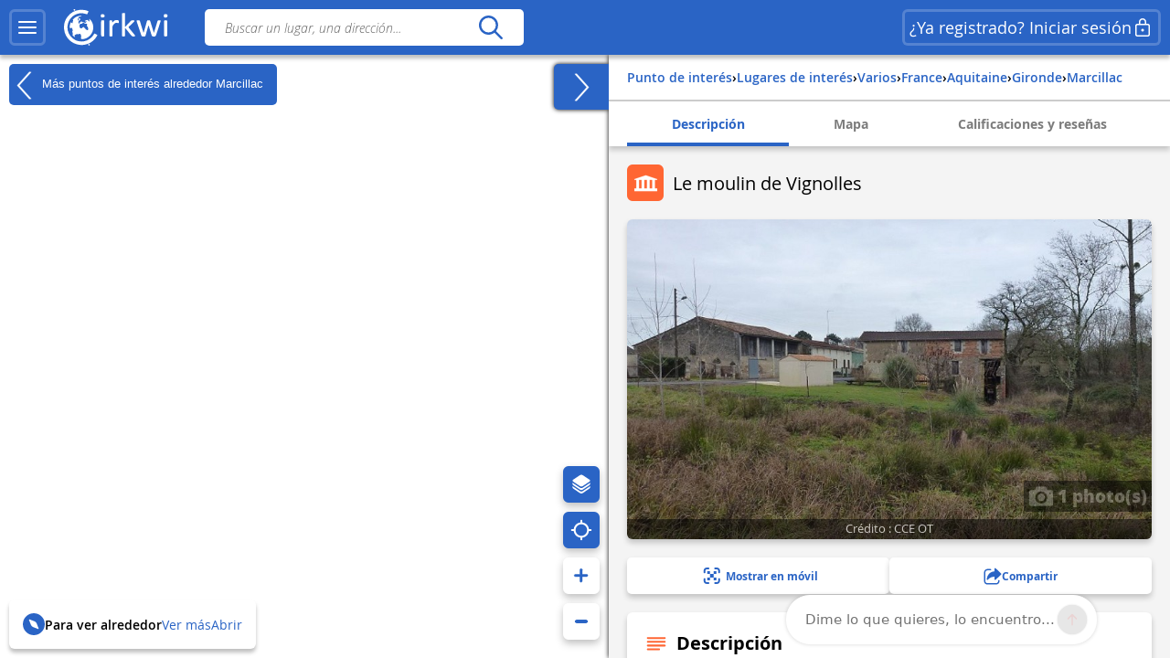

--- FILE ---
content_type: text/html; charset=UTF-8
request_url: https://www.cirkwi.com/es/point-interet/2714643-le-moulin-de-vignolles
body_size: 35972
content:
<!DOCTYPE html><html lang="es" prefix="og: https://ogp.me/ns#"><head><!-- Google Tag Manager --><script>(function(w,d,s,l,i){w[l]=w[l]||[];w[l].push({'gtm.start':
        new Date().getTime(),event:'gtm.js'});var f=d.getElementsByTagName(s)[0],
        j=d.createElement(s),dl=l!='dataLayer'?'&l='+l:'';j.async=true;j.src=
        'https://www.googletagmanager.com/gtm.js?id='+i+dl;f.parentNode.insertBefore(j,f);
        })(window,document,'script','dataLayer','GTM-TSTWX6VG');</script><!-- End Google Tag Manager --><meta http-equiv="Content-Type" content="text/html; charset=UTF-8" /><meta http-equiv="X-UA-Compatible" content="IE=edge"><!-- Hotjar Tracking Code --><script>
    (function(h,o,t,j,a,r){
        h.hj=h.hj||function(){(h.hj.q=h.hj.q||[]).push(arguments)};
        h._hjSettings={hjid:2943511,hjsv:6};
        a=o.getElementsByTagName('head')[0];
        r=o.createElement('script');r.async=1;
        r.src=t+h._hjSettings.hjid+j+h._hjSettings.hjsv;
        a.appendChild(r);
    })(window,document,'https://static.hotjar.com/c/hotjar-','.js?sv=');
</script><script>
  window.intercomSettings = {
    api_base: "https://api-iam.intercom.io",
    app_id: "rpldt400",
    hide_default_launcher: window.innerWidth < 440 || /iPhone|iPad|iPod|Android/i.test(navigator.userAgent)
  };

  // Définition du hide_default_launcher en fonction de la largeur de l'écran
  (function() {
    var isMobile = window.innerWidth < 440;
    window.intercomSettings.hide_default_launcher = isMobile;
    
    // Mettre à jour la configuration en cas de redimensionnement
    var resizeTimeout;
    window.addEventListener('resize', function() {
      clearTimeout(resizeTimeout);
      resizeTimeout = setTimeout(function() {
        var newIsMobile = window.innerWidth < 440;
        if (newIsMobile !== isMobile) {
          isMobile = newIsMobile;
          window.intercomSettings.hide_default_launcher = isMobile;
          if (window.Intercom) {
            window.Intercom('update', { hide_default_launcher: isMobile });
          }
        }
      }, 200);
    });
  })();
</script><script>
  // Nous avons pré-rempli l’ID de votre application dans l’URL du widget : 'https://widget.intercom.io/widget/rpldt400'
  (function(){var w=window;var ic=w.Intercom;if(typeof ic==="function"){ic('reattach_activator');ic('update',w.intercomSettings);}else{var d=document;var i=function(){i.c(arguments);};i.q=[];i.c=function(args){i.q.push(args);};w.Intercom=i;var l=function(){var s=d.createElement('script');s.type='text/javascript';s.async=true;s.src='https://widget.intercom.io/widget/rpldt400';var x=d.getElementsByTagName('script')[0];x.parentNode.insertBefore(s,x);};if(document.readyState==='complete'){l();}else if(w.attachEvent){w.attachEvent('onload',l);}else{w.addEventListener('load',l,false);}}})();
</script><script type="text/javascript">
			            // Pattern à regarder pour la redirection
            var rbots = /(google(plus)?|bing|yandex(mobile)?|mj12|dot|orange|ahrefs|semrush|cliqz|fr_|istella|blex|facebook|linkdex|exa|seznam|apple|msn|favicons-|ro|ads|survey|tweetmeme|deskyo|grid|linkis|archive\.org_|ps|jooble|linkedin|mail\.ru_|paper_li|surdotly|uptime|bhc|cc|petal)bot|spider|crawler|slurp|larbin|yandeximages|google favicon|appengine-google|wordpress|botje|urllib|winhttp|BUbiNG|unimi|sqlmap/i;

            var rechercheAncienSite = location.href.match(/^https?:\/\/www.cirkwi.com\/#?(!|%21)page=liste&contenu=(circuit|poi|hotel|resto)&bounds=([0-9]+\.?[0-9]*),([0-9]+\.?[0-9]*);([0-9]+\.?[0-9]*),([0-9]+\.?[0-9]*)$/),
            consultationAncienSite = location.href.match(/^https?:\/\/www.cirkwi.com\/#?(!|%21)page=(circuit|poi)&id=([0-9]*)(&langue=(fr|en|nl|es|sw|it|de|ba))?$/i),
            rewriteRuleMatched = false;

             // Redirection liste ancien site vers nouveau site
            if(rechercheAncienSite !== null){
                rewriteRuleMatched = true;
                window.location.href = ('https://www.cirkwi.com/recherche');
            }

            // Redirection consultation ancien site vers nouveau site
            if(consultationAncienSite !== null) {
                rewriteRuleMatched = true;
                window.location.href = ('https://www.cirkwi.com/' + consultationAncienSite[2] + '/' + consultationAncienSite[3] + '');
                document.body.innerHTML="";
            }

			
			// Recherche
			window.pub_recherche_emplacement = 2;

			// Recherche - Google
			window.pub_recherche_google_liste = [
                '<div class="cdf_RechercheAnnonce" data-nosnippet><span class="cdf_RechercheAnnonceLabel">Annonce</span><div class="cdf_RechercheAnnonceConteneur ads"></sc'+'ript><p class="ask-consent">Para ver este anuncio, por favor acepta las cookies de marketing en: <a href="#" class="mb_cookies-setting">Gestión de cookies<svg width="24" height="24" viewBox="0 0 24 24" fill="none" xmlns="http://www.w3.org/2000/svg"><path d="M12.0132 2.25C12.7471 2.25846 13.4782 2.34326 14.1947 2.50304C14.5074 2.57279 14.7413 2.83351 14.7768 3.15196L14.947 4.67881C15.024 5.37986 15.6159 5.91084 16.3216 5.91158C16.5113 5.91188 16.6989 5.87238 16.8742 5.79483L18.2748 5.17956C18.5661 5.05159 18.9064 5.12136 19.1239 5.35362C20.1361 6.43464 20.8899 7.73115 21.3287 9.14558C21.4233 9.45058 21.3144 9.78203 21.0573 9.9715L19.8159 10.8866C19.4617 11.1468 19.2526 11.56 19.2526 11.9995C19.2526 12.4389 19.4617 12.8521 19.8166 13.1129L21.0592 14.0283C21.3163 14.2177 21.4253 14.5492 21.3307 14.8543C20.8921 16.2685 20.1387 17.5649 19.1271 18.6461C18.9098 18.8783 18.5697 18.9483 18.2785 18.8206L16.8721 18.2045C16.4698 18.0284 16.0077 18.0542 15.6275 18.274C15.2473 18.4937 14.9942 18.8812 14.9459 19.3177L14.7769 20.8444C14.742 21.1592 14.5131 21.4182 14.205 21.4915C12.7566 21.8361 11.2475 21.8361 9.79901 21.4915C9.49088 21.4182 9.26202 21.1592 9.22716 20.8444L9.05834 19.32C9.00875 18.8843 8.75532 18.498 8.3754 18.279C7.99549 18.06 7.53418 18.0343 7.13318 18.2094L5.72655 18.8256C5.4352 18.9533 5.09501 18.8833 4.87776 18.6509C3.8656 17.5685 3.11217 16.2705 2.67418 14.8548C2.57984 14.5499 2.68884 14.2186 2.94582 14.0293L4.18915 13.1133C4.54329 12.8531 4.75245 12.4399 4.75245 12.0005C4.75245 11.561 4.54329 11.1478 4.18869 10.8873L2.94614 9.97285C2.68877 9.78345 2.57967 9.45178 2.67434 9.14658C3.1131 7.73215 3.86692 6.43564 4.8791 5.35462C5.09657 5.12236 5.43691 5.05259 5.72822 5.18056L7.1286 5.79572C7.53154 5.97256 7.99478 5.94585 8.37675 5.72269C8.75707 5.50209 9.01026 5.11422 9.05914 4.67764L9.22922 3.15196C9.26474 2.83335 9.49884 2.57254 9.81178 2.50294C10.5291 2.34342 11.2609 2.25865 12.0132 2.25ZM12.0007 8.99995C10.3438 8.99995 9.00067 10.3431 9.00067 12C9.00067 13.6568 10.3438 15 12.0007 15C13.6575 15 15.0007 13.6568 15.0007 12C15.0007 10.3431 13.6575 8.99995 12.0007 8.99995Z" fill="currentcolor"/></svg></a></p><ins class="adsbygoogle" style="display:inline-block;min-width:200px;max-width:970px;width:100%;height:90px" data-ad-client="ca-pub-7701178765491334" data-ad-slot="6485954290"></ins><script>(adsbygoogle = window.adsbygoogle || []).push({});</sc'+'ript></div></div>',
                '<div class="cdf_RechercheAnnonce" data-nosnippet><span class="cdf_RechercheAnnonceLabel">Annonce</span><div class="cdf_RechercheAnnonceConteneur ads"></sc'+'ript><p class="ask-consent">Para ver este anuncio, por favor acepta las cookies de marketing en: <a href="#" class="mb_cookies-setting">Gestión de cookies<svg width="24" height="24" viewBox="0 0 24 24" fill="none" xmlns="http://www.w3.org/2000/svg"><path d="M12.0132 2.25C12.7471 2.25846 13.4782 2.34326 14.1947 2.50304C14.5074 2.57279 14.7413 2.83351 14.7768 3.15196L14.947 4.67881C15.024 5.37986 15.6159 5.91084 16.3216 5.91158C16.5113 5.91188 16.6989 5.87238 16.8742 5.79483L18.2748 5.17956C18.5661 5.05159 18.9064 5.12136 19.1239 5.35362C20.1361 6.43464 20.8899 7.73115 21.3287 9.14558C21.4233 9.45058 21.3144 9.78203 21.0573 9.9715L19.8159 10.8866C19.4617 11.1468 19.2526 11.56 19.2526 11.9995C19.2526 12.4389 19.4617 12.8521 19.8166 13.1129L21.0592 14.0283C21.3163 14.2177 21.4253 14.5492 21.3307 14.8543C20.8921 16.2685 20.1387 17.5649 19.1271 18.6461C18.9098 18.8783 18.5697 18.9483 18.2785 18.8206L16.8721 18.2045C16.4698 18.0284 16.0077 18.0542 15.6275 18.274C15.2473 18.4937 14.9942 18.8812 14.9459 19.3177L14.7769 20.8444C14.742 21.1592 14.5131 21.4182 14.205 21.4915C12.7566 21.8361 11.2475 21.8361 9.79901 21.4915C9.49088 21.4182 9.26202 21.1592 9.22716 20.8444L9.05834 19.32C9.00875 18.8843 8.75532 18.498 8.3754 18.279C7.99549 18.06 7.53418 18.0343 7.13318 18.2094L5.72655 18.8256C5.4352 18.9533 5.09501 18.8833 4.87776 18.6509C3.8656 17.5685 3.11217 16.2705 2.67418 14.8548C2.57984 14.5499 2.68884 14.2186 2.94582 14.0293L4.18915 13.1133C4.54329 12.8531 4.75245 12.4399 4.75245 12.0005C4.75245 11.561 4.54329 11.1478 4.18869 10.8873L2.94614 9.97285C2.68877 9.78345 2.57967 9.45178 2.67434 9.14658C3.1131 7.73215 3.86692 6.43564 4.8791 5.35462C5.09657 5.12236 5.43691 5.05259 5.72822 5.18056L7.1286 5.79572C7.53154 5.97256 7.99478 5.94585 8.37675 5.72269C8.75707 5.50209 9.01026 5.11422 9.05914 4.67764L9.22922 3.15196C9.26474 2.83335 9.49884 2.57254 9.81178 2.50294C10.5291 2.34342 11.2609 2.25865 12.0132 2.25ZM12.0007 8.99995C10.3438 8.99995 9.00067 10.3431 9.00067 12C9.00067 13.6568 10.3438 15 12.0007 15C13.6575 15 15.0007 13.6568 15.0007 12C15.0007 10.3431 13.6575 8.99995 12.0007 8.99995Z" fill="currentcolor"/></svg></a></p><ins class="adsbygoogle" style="display:inline-block;min-width:200px;max-width:970px;width:100%;height:90px" data-ad-client="ca-pub-7701178765491334" data-ad-slot="7962687491"></ins><script>(adsbygoogle = window.adsbygoogle || []).push({});</sc'+'ript></div></div>',
                '<div class="cdf_RechercheAnnonce" data-nosnippet><span class="cdf_RechercheAnnonceLabel">Annonce</span><div class="cdf_RechercheAnnonceConteneur ads"></sc'+'ript><p class="ask-consent">Para ver este anuncio, por favor acepta las cookies de marketing en: <a href="#" class="mb_cookies-setting">Gestión de cookies<svg width="24" height="24" viewBox="0 0 24 24" fill="none" xmlns="http://www.w3.org/2000/svg"><path d="M12.0132 2.25C12.7471 2.25846 13.4782 2.34326 14.1947 2.50304C14.5074 2.57279 14.7413 2.83351 14.7768 3.15196L14.947 4.67881C15.024 5.37986 15.6159 5.91084 16.3216 5.91158C16.5113 5.91188 16.6989 5.87238 16.8742 5.79483L18.2748 5.17956C18.5661 5.05159 18.9064 5.12136 19.1239 5.35362C20.1361 6.43464 20.8899 7.73115 21.3287 9.14558C21.4233 9.45058 21.3144 9.78203 21.0573 9.9715L19.8159 10.8866C19.4617 11.1468 19.2526 11.56 19.2526 11.9995C19.2526 12.4389 19.4617 12.8521 19.8166 13.1129L21.0592 14.0283C21.3163 14.2177 21.4253 14.5492 21.3307 14.8543C20.8921 16.2685 20.1387 17.5649 19.1271 18.6461C18.9098 18.8783 18.5697 18.9483 18.2785 18.8206L16.8721 18.2045C16.4698 18.0284 16.0077 18.0542 15.6275 18.274C15.2473 18.4937 14.9942 18.8812 14.9459 19.3177L14.7769 20.8444C14.742 21.1592 14.5131 21.4182 14.205 21.4915C12.7566 21.8361 11.2475 21.8361 9.79901 21.4915C9.49088 21.4182 9.26202 21.1592 9.22716 20.8444L9.05834 19.32C9.00875 18.8843 8.75532 18.498 8.3754 18.279C7.99549 18.06 7.53418 18.0343 7.13318 18.2094L5.72655 18.8256C5.4352 18.9533 5.09501 18.8833 4.87776 18.6509C3.8656 17.5685 3.11217 16.2705 2.67418 14.8548C2.57984 14.5499 2.68884 14.2186 2.94582 14.0293L4.18915 13.1133C4.54329 12.8531 4.75245 12.4399 4.75245 12.0005C4.75245 11.561 4.54329 11.1478 4.18869 10.8873L2.94614 9.97285C2.68877 9.78345 2.57967 9.45178 2.67434 9.14658C3.1131 7.73215 3.86692 6.43564 4.8791 5.35462C5.09657 5.12236 5.43691 5.05259 5.72822 5.18056L7.1286 5.79572C7.53154 5.97256 7.99478 5.94585 8.37675 5.72269C8.75707 5.50209 9.01026 5.11422 9.05914 4.67764L9.22922 3.15196C9.26474 2.83335 9.49884 2.57254 9.81178 2.50294C10.5291 2.34342 11.2609 2.25865 12.0132 2.25ZM12.0007 8.99995C10.3438 8.99995 9.00067 10.3431 9.00067 12C9.00067 13.6568 10.3438 15 12.0007 15C13.6575 15 15.0007 13.6568 15.0007 12C15.0007 10.3431 13.6575 8.99995 12.0007 8.99995Z" fill="currentcolor"/></svg></a></p><ins class="adsbygoogle" style="display:inline-block;min-width:200px;max-width:970px;width:100%;height:90px" data-ad-client="ca-pub-7701178765491334" data-ad-slot="9439420696"></ins><script>(adsbygoogle = window.adsbygoogle || []).push({});</sc'+'ript></div></div>'
            ];

            
            // Consultation circuit - Google
            window.pub_consultation_circuit_google = true;

            window.pub_consultation_circuit_google_emplacements = [
                '.cdf_ConsultationCircuit .cdf_ConsultationCircuitBoutons',
                '#pub_after_steps',
                '.cdf_ConsultationCircuitListeObjets'
            ];

            window.pub_consultation_circuit_google_liste = [
                '<div class="cdf_block"><div class="cdf_ConsultationCircuitInfosAnnonce" data-nosnippet><span class="cdf_ConsultationCircuitAnnonceLabel">Annonce</span><div class="cdf_ConsultationCircuitAnnonceConteneur ads"></sc'+'ript><p class="ask-consent">Para ver este anuncio, por favor acepta las cookies de marketing en: <a href="#" class="mb_cookies-setting">Gestión de cookies</span></a></p><ins class="adsbygoogle" style="display:inline-block;min-width:200px;max-width:970px;width:100%;height:90px" data-ad-client="ca-pub-7701178765491334" data-ad-slot="8643526699"></ins><script>(adsbygoogle = window.adsbygoogle || []).push({});</sc'+'ript></div></div></div>',
                '<div class="cdf_block"><div class="cdf_ConsultationCircuitInfosAnnonce" data-nosnippet><span class="cdf_ConsultationCircuitAnnonceLabel">Annonce</span><div class="cdf_ConsultationCircuitAnnonceConteneur ads"></sc'+'ript><p class="ask-consent">Para ver este anuncio, por favor acepta las cookies de marketing en: <a href="#" class="mb_cookies-setting">Gestión de cookies</span></a></p><ins class="adsbygoogle" style="display:inline-block;min-width:200px;max-width:970px;width:100%;height:90px" data-ad-client="ca-pub-7701178765491334" data-ad-slot="1120259893"></ins><script>(adsbygoogle = window.adsbygoogle || []).push({});</sc'+'ript></div></div></div>',
                '<div class="cdf_block"><div class="cdf_ConsultationCircuitInfosAnnonce" data-nosnippet><span class="cdf_ConsultationCircuitAnnonceLabel">Annonce</span><div class="cdf_ConsultationCircuitAnnonceConteneur ads"></sc'+'ript><p class="ask-consent">Para ver este anuncio, por favor acepta las cookies de marketing en: <a href="#" class="mb_cookies-setting">Gestión de cookies</span></a></p><ins class="adsbygoogle" style="display:inline-block;min-width:200px;max-width:970px;width:100%;height:90px" data-ad-client="ca-pub-7701178765491334" data-ad-slot="3868576698"></ins><script>(adsbygoogle = window.adsbygoogle || []).push({});</sc'+'ript></div></div></div>'
            ];

            // Consultation poi - Google
			window.pub_consultation_poi_google = true;
			window.pub_consultation_poi_google_emplacements = [
			  '.cdf_ConsultationPoi .cdf_ConsultationCircuitBoutons'
			];
			window.pub_consultation_poi_google_liste = [
                '<div class="cdf_block"><div class="cdf_ConsultationCircuitInfosAnnonce"><span class="cdf_ConsultationCircuitAnnonceLabel">Annonce</span><div class="cdf_ConsultationCircuitAnnonceConteneur ads"></sc'+'ript><p class="ask-consent">Para ver este anuncio, por favor acepta las cookies de marketing en: <a href="#" class="mb_cookies-setting">Gestión de cookies</span></a></p><ins class="adsbygoogle" style="display:inline-block;min-width:200px;max-width:970px;width:100%;height:90px" data-ad-client="ca-pub-7701178765491334" data-ad-slot="8643526699"></ins><script>(adsbygoogle = window.adsbygoogle || []).push({});</sc'+'ript></div></div></div>'
            ];

            // Consultation page SEO
            window.display_pub_page_seo = true;

            window.pub_page_seo_google_emplacements = [
                '#seo_pub_0',
                '#seo_pub_1',
                '#seo_pub_2',
            ];

            window.pub_page_seo_google_liste = [
                '<div class="cdf_block cdf_block--ad"><div class="cdf_ConsultationCircuitInfosAnnonce" data-nosnippet><span class="cdf_ConsultationCircuitAnnonceLabel">Annonce</span><div class="cdf_ConsultationCircuitAnnonceConteneur ads"><p class="ask-consent">Para ver este anuncio, por favor acepta las cookies de marketing en: <a href="#" class="mb_cookies-setting">Gestión de cookies</a></p><ins class="adsbygoogle" style="display:inline-block;min-width:200px;max-width:970px;width:100%;height:90px"  data-ad-client="ca-pub-7701178765491334" data-ad-slot="7291643910"></ins><script>(adsbygoogle = window.adsbygoogle || []).push({});</sc'+'ript></div></div></div>',
                '<div class="cdf_block cdf_block--ad"><div class="cdf_ConsultationCircuitInfosAnnonce" data-nosnippet><span class="cdf_ConsultationCircuitAnnonceLabel">Annonce</span><div class="cdf_ConsultationCircuitAnnonceConteneur ads"><p class="ask-consent">Para ver este anuncio, por favor acepta las cookies de marketing en: <a href="#" class="mb_cookies-setting">Gestión de cookies</a></p><ins class="adsbygoogle" style="display:inline-block;min-width:200px;max-width:970px;width:100%;height:90px"  data-ad-client="ca-pub-7701178765491334" data-ad-slot="2993306251"></ins><script>(adsbygoogle = window.adsbygoogle || []).push({});</sc'+'ript></div></div></div>',
                '<div class="cdf_block cdf_block--ad"><div class="cdf_ConsultationCircuitInfosAnnonce" data-nosnippet><span class="cdf_ConsultationCircuitAnnonceLabel">Annonce</span><div class="cdf_ConsultationCircuitAnnonceConteneur ads"><p class="ask-consent">Para ver este anuncio, por favor acepta las cookies de marketing en: <a href="#" class="mb_cookies-setting">Gestión de cookies</a></p><ins class="adsbygoogle" style="display:inline-block;min-width:200px;max-width:970px;width:100%;height:90px"  data-ad-client="ca-pub-7701178765491334" data-ad-slot="9066400170"></ins><script>(adsbygoogle = window.adsbygoogle || []).push({});</sc'+'ript></div></div></div>',
            ];

            // Coordonnées par défaut de la carte (France)
            window.defaultMapPosition = {
                position: [46.980252, 2.526855],
                zoom: 6
            };
        </script><meta name="google-site-verification" content="ncDfXjLtaAlUb__7Ok6Z0-KXtDDYZHVYRpzNrzpS9SM" /><title>Varios - Le moulin de Vignolles - Marcillac</title><meta name="description"
              content="Comme le moulin de R&amp;eacute;guignon, cet ancien moulin a &amp;eacute;t&amp;eacute; construit au XIXe si&amp;egrave;cle sur une d&amp;eacute;rivation de la Livenn..."><link rel="canonical" href= https://www.cirkwi.com/es/point-interet/2714643-le-moulin-de-vignolles><link rel="alternate" href='https://www.cirkwi.com/fr/point-interet/2714643-le-moulin-de-vignolles' hreflang="fr"/><meta property="og:image"        content="https://fichier0.cirkwi.com/image/photo/poi/800x500/2714643/fr/0.jpg?1754704357" /><meta property="og:image:type"   content="image/jpeg" /><meta property="og:image:width"  content="1200" /><meta property="og:image:height" content="630" /><meta property="og:locale"       content="es_ES" /><meta property='og:title'        content='Le moulin de Vignolles'/><meta property='og:description'  content='Comme le moulin de R&amp;eacute;guignon, cet ancien moulin a &amp;eacute;t&amp;eacute; construit au XIXe si&amp;egrave;cle sur une d&amp;eacute;rivation de la Livenne, et...'/><meta property='og:site_name'    content='Cirkwi' /><meta property='og:url'          content='https://www.cirkwi.com/es/point-interet/2714643-le-moulin-de-vignolles' /><meta property='og:type'         content='article' /><meta property='og:article:published_time' content='2023-09-15CEST08:56:41+0200' /><meta property='og:article:modified_time' content='2025-08-09CEST03:52:37+0200' /><meta property='og:article:author' content='' /><meta property='og:article:section' content='point d&#039;intérêt' /><meta property='fb:page_id'      content='149345491796398' /><meta name="twitter:card"        content='summary'/><meta name="twitter:title"       content='Le moulin de Vignolles' /><meta name="twitter:description" content='Comme le moulin de R&amp;eacute;guignon, cet ancien moulin a &amp;eacute;t&amp;eacute; construit au XIXe si&amp;egrave;cle sur une d&amp;eacute;rivation de...' /><meta name="twitter:image"       content='https://fichier0.cirkwi.com/image/photo/poi/800x500/2714643/fr/0.jpg?1754704357' /><meta name="twitter:url"         content='https://www.cirkwi.com/es/point-interet/2714643-le-moulin-de-vignolles' /><meta name="twitter:site"        content='@Cirkwi' /><meta name="viewport" content="width=device-width, initial-scale=1, maximum-scale=1, user-scalable=0" /><link rel='icon' type='image/ico' href='/favicon.ico' /><link rel="stylesheet" type="text/css" media="all" href="/js/lib/leaflet-1.7.1/leaflet.css" /><link rel="stylesheet" type="text/css" media="all" href="/js/lib/perfect-scrollbar/css/perfect-scrollbar.css" /><link rel="stylesheet" type="text/css"
           href="/js/lib/light-gallery/css/lightGallery.css"/><link rel="stylesheet" type="text/css" media="all" href="/css/main.css?v=624" /><!--[if lt IE 9]><style type="text/css">
                .cdf_Sprite {
                    background-image: url(images/sprite.png);
                }
            </style><script type="text/javascript" src="/js/lib/html5shiv-printshiv.min.js"></script><![endif]--><link rel="stylesheet" type="text/css" media="all" href="/css/popin.css?v=624" /><link rel="stylesheet" href="/js/lib/leaflet-gesture-handling/style.min.css" type="text/css"></head><body  data-page="consultation-poi"  ><!-- Google Tag Manager (noscript) --><noscript><iframe src="https://www.googletagmanager.com/ns.html?id=GTM-TSTWX6VG"
            height="0" width="0" style="display:none;visibility:hidden"></iframe></noscript><!-- End Google Tag Manager (noscript) --><header class="cdf_Header">
    <div class="cdf_HeaderWrapperLeft">
        <div class="cdf_HeaderGroup">
            <div class="cdf_ConteneurMenu">
                <button class="cdf_BoutonMenu cdf_toggle_button cdf_BoutonNavigation" title="Menú principal">
                <span class="cdf_toggle_button__icon ">
                    <svg xmlns="http://www.w3.org/2000/svg" width="24" height="24" fill="none" viewBox="0 0 24 24">
  <path fill="currentcolor" d="M3 17h18a1 1 0 0 1 .117 1.993L21 19H3a1 1 0 0 1-.117-1.993L3 17h18H3Zm0-6 18-.002a1 1 0 0 1 .117 1.993l-.117.007L3 13a1 1 0 0 1-.117-1.993L3 11l18-.002L3 11Zm0-6h18a1 1 0 0 1 .117 1.993L21 7H3a1 1 0 0 1-.117-1.993L3 5h18H3Z"/>
</svg>

                </span>
                </button>

                                <a class="cdf_BoutonNavigationBack">
                    <button class="back-button cdf_toggle_button" title="Volver a la búsqueda">
                    <span class="cdf_toggle_button__icon">
                        <svg width="24" height="24" viewBox="0 0 24 24" fill="none" xmlns="http://www.w3.org/2000/svg">
<path d="M10.2954 19.7161C10.6888 20.1037 11.322 20.099 11.7096 19.7056C12.0972 19.3122 12.0925 18.679 11.6991 18.2914L6.32876 13H19.9999C20.5522 13 20.9999 12.5523 20.9999 12C20.9999 11.4477 20.5522 11 19.9999 11H6.33536L11.6991 5.71513C12.0925 5.32751 12.0972 4.69436 11.7096 4.30096C11.322 3.90755 10.6888 3.90286 10.2954 4.29048L3.37122 11.1129C2.87431 11.6025 2.87431 12.4041 3.37122 12.8937L10.2954 19.7161Z" fill="currentcolor"/>
</svg>

                    </span>
                    </button>
                </a>
            </div>

            <div class="cdf_Banniere">
                <a href='/es/'>
                                    <span class="cdf_Banniere__logo--light"><svg width="28" height="32" viewBox="0 0 28 32" fill="none" xmlns="http://www.w3.org/2000/svg">
    <path d="M8.46106 1.03979L8.0498 1.21427L8.2492 1.67537C8.3489 1.92461 8.43613 2.14893 8.43613 2.17386C8.43613 2.22371 9.32095 1.87476 9.40819 1.79999C9.48296 1.72522 9.08417 0.85286 8.97201 0.85286C8.92216 0.865322 8.68538 0.940096 8.46106 1.03979Z" fill="currentcolor"/>
    <path d="M12.0496 1.66318C9.12092 2.19906 6.19229 3.80669 4.06125 6.04989C2.87734 7.28366 2.21684 8.25571 1.44418 9.8758C-1.60908 16.2814 0.297649 23.8585 6.04275 28.1205C8.57258 30.0023 11.5012 30.937 14.7912 30.937C17.3834 30.937 19.1406 30.5258 21.4586 29.3543C23.4525 28.3573 25.2845 26.8245 26.6179 25.0299C27.3532 24.0454 28.1009 22.7244 27.9888 22.6122C27.9514 22.5748 27.3906 22.3007 26.7425 21.9891L25.5711 21.4408L25.2222 22.0764C23.6145 25.0299 20.5737 27.2357 17.1092 27.971C15.9253 28.2202 13.6073 28.2202 12.3736 27.9585C7.96193 27.0363 4.46004 23.7712 3.17643 19.3596C2.85241 18.238 2.72779 15.5586 2.95211 14.2376C3.5503 10.4865 6.04275 7.14657 9.49479 5.46417C11.1398 4.65412 12.386 4.34256 14.1681 4.25533C15.8381 4.18056 17.0345 4.3301 18.4801 4.81613L19.502 5.16507L20.0129 3.93131C20.2871 3.24589 20.4865 2.6477 20.4491 2.58539C20.3619 2.42338 18.5798 1.89996 17.4208 1.67564C16.1496 1.4264 13.3706 1.4264 12.0496 1.66318Z" fill="currentcolor"/>
    <path d="M12.66 6.64734C10.9776 6.98382 9.39494 7.80633 8.09886 9.0027L7.30128 9.73798L7.58791 9.92491C7.74992 10.0246 7.887 10.1243 7.91193 10.1368C7.92439 10.1617 7.79977 10.548 7.6253 11.0216C7.4259 11.545 7.3262 12.0186 7.36359 12.218C7.43836 12.6043 7.41344 12.6417 6.80279 12.7538C6.41646 12.8286 6.34168 12.8037 6.29183 12.5918C6.25445 12.4547 6.1049 12.2803 5.96782 12.2055C5.7435 12.0809 5.69365 12.1557 5.39455 13.0654C5.05807 14.0998 4.83375 15.3709 4.82129 16.2931C4.82129 16.7916 4.84621 16.829 5.10792 16.7418C5.25747 16.7044 5.70611 16.6421 6.09244 16.6047C6.72801 16.5673 6.82771 16.5922 7.00218 16.8415C7.13927 17.0658 7.15173 17.2278 7.06449 17.5518C6.91495 18.0877 6.90249 18.0503 7.11434 18.0503C7.21404 18.0503 7.38851 18.1375 7.48821 18.2497C7.66268 18.4242 7.66268 18.474 7.50067 18.798C7.40098 18.9974 7.2265 19.2093 7.12681 19.2591C6.91495 19.3838 7.00218 20.2935 7.23897 20.2935C7.3262 20.2935 7.38851 20.5054 7.38851 20.8169C7.38851 21.116 7.4259 21.5647 7.48821 21.8139C7.58791 22.2501 7.57545 22.275 7.2265 22.3124C6.87756 22.3622 6.89002 22.3622 7.74992 23.2346C8.72197 24.2067 9.29524 24.6054 9.12077 24.2067C8.60981 22.9355 8.60981 22.8981 8.87152 22.7112C9.00861 22.6115 9.23293 22.437 9.37001 22.2999C9.5071 22.1753 9.8685 22.0258 10.1801 21.9759C10.4916 21.9261 10.853 21.8264 10.9776 21.764C11.1521 21.6644 11.2393 21.6893 11.3266 21.8388C11.4637 22.0881 11.8251 22.1005 12.2862 21.8637C12.523 21.7267 12.847 21.7017 13.333 21.7516C14.1306 21.8388 14.1181 21.8014 14.3549 23.2221C14.4795 23.92 14.4795 24.2067 14.3424 24.6428C14.2054 25.1039 14.2054 25.2286 14.3674 25.4529C14.4546 25.59 14.5418 25.8018 14.5418 25.9264C14.5418 26.1881 14.816 26.2006 16.0996 26.0261C19.9754 25.4653 23.1782 22.6115 24.225 18.798C24.574 17.5269 24.5366 14.7852 24.1627 13.5639C23.7888 12.4174 23.2779 11.3581 22.58 10.386C21.8447 9.33919 21.583 9.12733 21.3338 9.32672C21.1967 9.43888 21.1718 9.52612 21.2715 9.62582C21.3338 9.68813 21.3961 9.88752 21.3961 10.0495C21.3961 10.2115 21.5207 10.5106 21.6578 10.7225C21.8821 11.0341 21.8946 11.1213 21.7575 11.2085C21.4459 11.4079 21.1593 11.3207 20.6857 10.9094C19.6638 9.99968 19.265 9.88752 18.6669 10.3112C18.4799 10.4483 18.1684 10.5729 17.969 10.5979C17.4829 10.6477 17.4829 10.9593 17.9565 11.0839C18.1933 11.1462 18.4051 11.1213 18.5921 10.9967C18.8289 10.8471 18.8912 10.8471 19.0033 10.9842C19.1155 11.1088 19.103 11.2085 18.9659 11.3955C18.8662 11.5201 18.779 11.7195 18.779 11.8316C18.779 12.0809 18.2556 12.4423 17.8942 12.4423C17.7571 12.4423 17.4455 12.3551 17.2212 12.2429C16.5109 11.9064 16.3613 12.0809 16.9471 12.5669C17.4206 12.9657 17.5328 13.0031 18.3054 13.0155C19.4395 13.028 19.5267 13.1152 19.4395 14.2244C19.3772 15.1217 19.3772 15.1217 19.7635 15.4083C20.0377 15.6077 20.1499 15.7946 20.1499 16.0314C20.1499 16.2308 20.2122 16.4427 20.2869 16.5174C20.3742 16.6047 20.449 17.0284 20.4739 17.4646C20.5113 18.1998 20.4863 18.2995 20.1623 18.5986L19.8134 18.9351L19.4894 18.6734C19.3149 18.5363 18.9659 18.3494 18.7167 18.2622C18.3678 18.1375 18.1808 17.9506 17.9316 17.4895C17.6823 17.0159 17.4954 16.829 17.1714 16.7293C16.9346 16.6545 16.648 16.4676 16.5233 16.318C16.2492 15.994 15.8504 16.1062 15.3893 16.6545C14.8783 17.2652 14.6166 17.3524 14.0807 17.0658C13.2208 16.6296 13.0215 16.3056 12.9218 15.1715L12.8345 14.1372L13.4202 13.5265L14.006 12.9159L14.4795 13.0779C14.9282 13.2399 14.9406 13.2399 15.2647 12.8535C15.4516 12.6417 15.7756 12.38 15.975 12.2678C16.3115 12.0933 16.3239 12.0809 16.0747 12.0684C15.9127 12.0684 15.7881 12.0061 15.7881 11.9438C15.7881 11.869 15.6759 11.8192 15.5388 11.8192C15.3893 11.8192 15.2273 11.6946 15.14 11.5076C15.0528 11.3082 14.9282 11.2085 14.816 11.2584C14.7288 11.2958 14.5045 11.3581 14.3424 11.3955C13.9935 11.4827 13.9686 11.5949 14.2303 11.8192C14.33 11.9064 14.4172 12.0933 14.4172 12.2304C14.4172 12.4672 14.4048 12.4672 14.1929 12.2803C14.0683 12.1557 13.7941 12.0684 13.5823 12.0684C13.2333 12.0684 13.1835 12.1183 13.0464 12.6417C12.9218 13.0903 12.7971 13.2523 12.498 13.377C12.174 13.5265 12.1117 13.514 12.0743 13.3645C12.0494 13.2648 12.1117 13.0405 12.2239 12.8785C12.4856 12.4797 12.4731 12.3177 12.174 12.3177C11.9497 12.3177 11.9372 12.2554 12.012 11.7195C12.1117 10.9094 12.361 10.4608 12.7722 10.3736C12.9591 10.3362 13.171 10.2863 13.2458 10.2614C13.333 10.2365 13.4202 9.9623 13.4452 9.65074C13.495 8.90301 13.2333 8.50421 12.7473 8.62884C12.4856 8.69115 12.4233 8.77838 12.4233 9.11486C12.4233 9.33919 12.498 9.60089 12.5853 9.68813C12.7099 9.81275 12.6476 9.91245 12.3236 10.2115C12.0868 10.4234 11.8375 10.5605 11.7628 10.5356C11.5011 10.4483 11.526 9.43888 11.8001 8.56652C12.0992 7.65678 12.3734 7.3203 13.0713 7.03367C13.4701 6.8592 13.5324 6.8592 13.5947 7.02121C13.6944 7.29538 13.844 7.24553 14.1431 6.83427L14.4297 6.46041L13.9561 6.47287C13.6944 6.47287 13.1087 6.5601 12.66 6.64734Z" fill="currentcolor"/>
    <path d="M20.8103 30.3382C20.3368 30.5376 20.3492 30.5127 20.5736 31.0735C20.7854 31.572 20.8103 31.572 21.3587 31.2853L21.745 31.0735L21.5581 30.5999C21.3462 30.089 21.3587 30.089 20.8103 30.3382Z" fill="currentcolor"/>
</svg>
</span>
                    <span class="cdf_Banniere__logo--full"><svg width="114" height="40" viewBox="0 0 114 40" fill="none" xmlns="http://www.w3.org/2000/svg">
<path d="M28.5408 28.8517C25.8778 31.6129 22.6995 32.9696 18.9407 32.8366C18.5495 31.9142 18.4493 31.1031 18.7273 30.1326C18.9234 29.4478 18.5728 28.5771 18.3678 27.8158C18.1993 27.1899 16.9087 26.8558 16.2244 27.2745C15.6821 27.6063 15.2659 27.8678 14.6881 27.2971C14.5301 27.1411 13.9754 27.2772 13.6595 27.4122C12.8872 27.7424 12.1481 28.1502 11.3694 28.5398C11.6643 29.3072 11.9145 29.9582 12.172 30.6282C11.3211 30.5255 9.37346 28.7823 8.9922 27.77C9.27766 27.7088 9.55204 27.65 9.81274 27.5941C9.55956 26.5617 9.28214 25.5342 9.07264 24.493C9.02819 24.272 9.20753 23.9889 9.32681 23.7566C9.47921 23.4596 9.83063 23.1693 9.8037 22.906C9.78191 22.693 9.32723 22.5243 8.99301 22.2847C9.03388 22.1097 9.16924 21.808 9.15531 21.5134C9.14074 21.2053 9.04987 20.8473 8.8604 20.6222C8.75774 20.5003 8.37964 20.6022 8.12654 20.6164C7.5763 20.6474 7.02653 20.6869 6.39198 20.7285C6.2526 19.3999 6.31709 17.9878 6.70563 16.5988C6.8543 16.0672 7.0539 15.549 7.24844 15.0315C7.46133 14.4652 7.76226 14.4254 8.19537 14.8567C8.41336 15.0738 8.70341 15.2907 8.99218 15.3469C9.38804 15.4241 9.539 15.2965 9.48602 14.7531C9.42885 14.1668 9.67829 13.5088 9.93313 12.945C10.2221 12.3056 10.1561 11.8974 9.41419 11.6372C11.9587 8.58818 15.2249 7.28434 19.1755 7.09851C18.7768 7.57657 18.5012 7.97841 18.1449 8.28694C18.0486 8.37025 17.7075 8.17068 17.3122 8.05015C15.7174 8.76275 14.573 11.1843 15.4572 12.5309C15.7618 12.2777 16.0572 12.0323 16.3355 11.801C16.2293 11.4334 16.1052 11.1238 16.0555 10.8026C15.9856 10.3517 16.112 10.112 16.6614 9.9888C17.2198 9.86361 17.3769 10.0898 17.5496 10.4798C17.9985 11.4936 17.6239 12.1544 16.6414 12.5084C16.295 12.6332 16.0869 13.2494 15.9028 13.6787C15.7849 13.9535 15.8267 14.2968 15.7958 14.6212C16.3502 14.8054 16.3502 14.8054 15.9079 16.0302C16.5485 16.2183 16.6835 16.1999 16.8352 15.4385C17.02 14.5115 17.456 14.1589 18.4024 14.4802C18.3658 14.1936 18.3347 13.9494 18.3016 13.6905C18.6106 13.5995 18.8814 13.4928 19.1623 13.447C19.3366 13.4185 19.684 13.4746 19.6855 13.506C19.7184 14.17 20.3312 14.1023 20.6877 14.23C21.4942 14.519 22.3386 14.7405 23.1859 14.8679C24.3422 15.0417 24.2787 13.9285 24.7825 13.2822C23.9799 13.2612 23.0838 13.8641 22.7101 12.8305C23.3013 12.576 23.8533 12.3762 24.3697 12.1078C25.2939 11.6273 25.6048 11.6941 26.7346 12.7129C26.9705 12.9256 27.2049 13.1589 27.4819 13.3009C27.6992 13.4123 27.9811 13.3976 28.2499 13.3441C27.4715 11.9609 27.3847 11.248 27.969 10.7036C32.6461 14.5524 33.88 23.3587 28.5408 28.8517ZM16.9101 17.202C16.9459 17.6727 17.0475 18.1494 17.0044 18.6128C16.8947 19.7957 17.4329 20.4848 18.4681 20.9883C19.0195 21.2564 19.286 21.1675 19.6724 20.7593C20.1438 20.2612 20.7164 19.8588 21.2453 19.415C21.6523 19.9499 21.9953 20.1817 22.3133 20.4438C22.706 20.7675 23.2466 21.048 23.4179 21.4708C23.6555 22.0575 23.9373 22.4102 24.55 22.5369C24.7758 22.5836 24.9736 22.753 25.1939 22.842C25.4511 22.9459 25.8742 23.1696 25.9539 23.0851C26.2204 22.8029 26.4574 22.4259 26.538 22.0493C26.6987 21.2977 26.3002 20.6268 26.129 19.9184C25.9695 19.2583 25.7462 18.8667 25.0492 18.6529C25.1166 18.1487 25.164 17.6493 25.2533 17.1575C25.4205 16.2371 25.2408 16.0827 24.2816 15.9957C23.5977 15.9337 22.7993 15.8588 22.2843 15.4766C21.2255 14.6906 20.7743 14.6762 19.8991 15.7071C19.7022 15.9391 19.141 16.141 18.9259 16.0252C18.326 15.7023 18.033 16.0025 17.7038 16.3817C17.4804 16.6389 17.2534 16.8929 16.9101 17.202Z" fill="white"/>
<path d="M15.562 38.8236C12.0319 38.0882 8.96471 36.6129 6.32486 34.2116C2.83917 31.0408 0.811934 27.138 0.192484 22.4929C-0.500503 17.2963 0.670321 12.5256 3.82458 8.35272C7.13715 3.97044 11.5746 1.43612 17.0836 0.795853C20.4499 0.404631 23.6519 0.899309 26.8987 2.21113C26.4417 3.29268 26.0275 4.32709 25.5524 5.33276C25.4891 5.46679 25.0996 5.54047 24.8911 5.49735C23.2425 5.15634 21.617 4.64557 19.9535 4.44918C17.9027 4.20709 15.8864 4.68164 13.9558 5.37689C11.7273 6.1794 9.75038 7.43978 8.12914 9.16295C5.78623 11.6532 4.31657 14.5973 3.91478 18.0265C3.28243 23.4236 5.10654 27.935 9.06244 31.5405C11.4108 33.6809 14.2562 34.9181 17.4614 35.2762C22.5403 35.8438 26.8324 34.1879 30.3974 30.6411C31.3904 29.6532 32.1184 28.3881 32.9034 27.2073C33.2106 26.7452 33.4668 26.6395 33.9439 26.8968C34.6539 27.2797 35.3769 27.6409 36.1082 27.9816C36.5607 28.1924 36.6082 28.4553 36.3759 28.8728C33.3162 34.3722 28.73 37.798 22.5242 38.9206C20.2444 39.333 17.923 39.2999 15.562 38.8236Z" fill="white"/>
<path d="M80.9025 17.6123C80.4385 16.1426 79.9987 14.7328 79.5382 13.3297C79.3381 12.7202 79.442 12.3158 80.1548 12.2563C80.687 12.2119 81.2231 12.1411 81.7535 12.1661C82.5321 12.2028 82.9386 12.6106 83.1737 13.4157C84.1746 16.8418 85.2627 20.2424 86.3193 23.6522C86.5216 24.305 86.7251 24.9574 86.9281 25.6099C87.0085 25.6143 87.0889 25.6187 87.1694 25.6231C87.3887 24.9275 87.6252 24.2367 87.8244 23.5354C88.785 20.1546 89.7295 16.7692 90.6928 13.3891C91.0089 12.2801 91.2976 12.1127 92.6521 12.1372C93.9392 12.1605 94.1447 12.3524 94.4851 13.4835C95.568 17.0815 96.6817 20.6703 97.7852 24.2622C97.938 24.7594 98.101 25.2535 98.4413 25.7453C99.0554 23.7583 99.6744 21.7727 100.282 19.7839C100.957 17.5768 101.631 15.3695 102.284 13.1558C102.449 12.5971 102.76 12.2768 103.344 12.2248C103.53 12.2083 103.713 12.1518 103.899 12.142C105.771 12.0425 106.011 12.3602 105.436 14.1172C103.932 18.7112 102.438 23.3082 100.936 27.9026C100.332 29.7509 99.5728 30.1578 97.5948 29.9147C96.5882 29.791 96.0636 29.3688 95.7804 28.3696C94.8949 25.2459 93.9189 22.1478 92.9702 19.0421C92.8651 18.6982 92.7095 18.3697 92.5773 18.0341C92.5036 18.0314 92.4298 18.0287 92.3561 18.026C92.0928 18.9031 91.8182 19.777 91.5685 20.6579C90.8294 23.2649 90.0384 25.8597 89.3961 28.4906C89.1222 29.6124 88.4185 29.874 87.4933 29.8949C86.7743 29.9111 86.0275 29.8827 85.3425 29.6943C85.0276 29.6078 84.7214 29.1275 84.5982 28.7626C83.3875 25.1747 82.2162 21.5735 81.033 17.9764C80.9994 17.8743 80.9567 17.7753 80.9025 17.6123Z" fill="white"/>
<path d="M63.6054 4.58317C64.3491 4.42416 65.0535 4.26318 65.7628 4.23754C66.4856 4.21142 66.842 4.56738 66.8353 5.38443C66.8007 9.61335 66.8195 13.8427 66.8197 18.0719C66.8198 18.4137 66.8197 18.7554 66.8197 19.3678C67.2967 18.946 67.5993 18.7129 67.8611 18.4405C68.7176 17.5495 69.5592 16.6441 70.4065 15.7443C71.2722 14.8248 72.1975 13.9531 72.9864 12.9718C73.735 12.0406 75.8576 11.9853 76.8408 12.3847C77.0053 12.4515 77.1197 13.0057 77.0291 13.25C76.8964 13.6074 76.5894 13.9218 76.3012 14.1962C74.5502 15.8639 72.7952 17.5279 71.0142 19.1634C70.5095 19.6268 70.5887 19.9596 70.9875 20.4406C72.8016 22.6279 74.583 24.8422 76.3774 27.0459C76.7501 27.5036 77.1469 27.9431 77.4989 28.416C78.0556 29.1638 77.8693 29.5549 76.9814 29.8053C74.9041 30.3911 73.7705 29.1877 72.6525 27.7244C70.8792 25.4035 69.0052 23.1596 67.1708 20.8855C67.1421 20.8499 67.0749 20.8454 66.8988 20.7773C66.8704 21.1101 66.824 21.4062 66.8232 21.7025C66.8169 24.0461 66.8001 26.3899 66.8313 28.7331C66.8401 29.3971 66.6301 29.7546 65.9519 29.8032C65.6597 29.8242 65.3701 29.9142 65.0793 29.9142C63.6826 29.9145 63.4246 29.6553 63.4245 28.2912C63.4238 20.8025 63.422 13.3138 63.4303 5.82516C63.4307 5.43026 63.5202 5.03545 63.6054 4.58317Z" fill="white"/>
<path d="M53.0755 23.9393C53.0754 25.5823 53.0526 27.1449 53.0859 28.7062C53.0996 29.3484 52.934 29.7492 52.2342 29.7978C51.9153 29.8199 51.5986 29.916 51.2816 29.913C49.9272 29.9002 49.6806 29.6468 49.6804 28.3188C49.6794 23.4709 49.6795 18.6231 49.6803 13.7752C49.6805 12.4015 50.0198 12.08 51.3985 12.1392C52.5877 12.1903 52.7441 12.3477 52.7518 13.5054C52.7537 13.7896 52.7521 14.0738 52.7521 14.358C52.8285 14.4006 52.9048 14.4431 52.9812 14.4857C53.3396 14.1569 53.7326 13.8583 54.0503 13.4941C55.4215 11.9224 57.1486 11.7244 59.0531 12.1333C59.7297 12.2786 60.0382 12.6391 60.0403 13.3685C60.0462 15.4243 60.0565 15.4842 58.075 15.0356C56.1373 14.597 55.167 15.8941 54.1069 17.0586C53.2981 17.9471 52.9397 18.9777 53.0521 20.2247C53.1604 21.4269 53.0755 22.6465 53.0755 23.9393Z" fill="white"/>
<path d="M44.0204 19.4119C44.0203 22.5327 43.992 25.573 44.0391 28.6122C44.0516 29.4201 43.7971 29.8146 43.0007 29.8587C42.7602 29.872 42.5203 29.918 42.2802 29.9169C40.8844 29.9108 40.6254 29.6552 40.6252 28.2952C40.6244 23.426 40.6242 18.5568 40.6254 13.6876C40.6257 12.4391 40.8553 12.2026 42.1132 12.1409C42.2473 12.1343 42.3824 12.1346 42.5166 12.1405C43.9219 12.2033 44.0196 12.3031 44.0202 13.6817C44.021 15.5648 44.0204 17.448 44.0204 19.4119Z" fill="white"/>
<path d="M112.903 21.9991C112.903 24.2887 112.885 26.4978 112.913 28.7063C112.921 29.348 112.761 29.7493 112.061 29.7979C111.742 29.82 111.426 29.9161 111.109 29.9131C109.754 29.9002 109.508 29.6468 109.508 28.3182C109.507 23.4426 109.507 18.567 109.508 13.6914C109.508 12.439 109.736 12.1918 110.995 12.1477C111.338 12.1357 111.684 12.2256 112.029 12.2551C112.711 12.3135 112.913 12.7106 112.909 13.3523C112.892 16.2075 112.902 19.0629 112.903 21.9991Z" fill="white"/>
<path d="M109.203 6.58611C109.419 5.78996 109.921 5.48466 110.655 5.50686C110.816 5.51173 110.977 5.50631 111.138 5.50616C112.987 5.50449 113.574 6.16903 113.173 7.98458C113.083 8.39479 112.648 8.88952 112.257 9.03413C111.71 9.23635 111.042 9.23995 110.448 9.16027C109.496 9.03239 109.214 8.61933 109.188 7.62C109.179 7.29837 109.193 6.97617 109.203 6.58611Z" fill="white"/>
<path d="M44.048 8.74623C43.2251 8.92932 42.4421 9.20277 41.6724 9.1691C40.6136 9.12277 40.1987 8.32705 40.3073 6.93766C40.386 5.93024 40.8316 5.52337 41.8747 5.50689C41.9554 5.50561 42.0361 5.50641 42.1168 5.50614C44.2733 5.49886 45.0153 6.69753 44.048 8.74623Z" fill="white"/>
<path d="M11.4763 0.00376379C12.2931 -0.0566238 12.2123 0.623896 12.2904 1.0218C12.3234 1.1903 11.8316 1.51968 11.5282 1.68271C11.0776 1.92485 10.8436 1.6374 10.711 1.22356C10.6383 0.996693 10.5441 0.776723 10.4229 0.456787C10.7598 0.307575 11.0897 0.161511 11.4763 0.00376379Z" fill="white"/>
<path d="M28.1784 38.6706C28.6029 39.8586 27.4662 39.4853 27.0489 40C26.7993 39.4568 26.5952 39.0126 26.3965 38.58C27.5584 37.7755 27.7953 37.7864 28.1784 38.6706Z" fill="white"/>
</svg>
</span>
                                </a>
            </div>
        </div>
    </div>
    <div class="cdf_HeaderWrapperMiddleRight">

    <div class="cdf_HeaderWrapperMiddle">

        <div class="cdf_Recherche">
            <div class="cdf_ChampRechercheConteneur">
                <input class="cdf_ChampRecherche" type="text" placeholder="Buscar un lugar, una dirección..." />
            </div>
            <button class="cdf_BoutonRecherche" title="Buscar en">
                <svg xmlns="http://www.w3.org/2000/svg" width="33" height="32" fill="none" viewBox="0 0 33 32">
  <path fill="currentcolor" d="M14.464 3c-5.8 0-10.5 4.701-10.5 10.5s4.7 10.5 10.5 10.5c2.45 0 4.703-.839 6.489-2.244l6.878 6.878a1.25 1.25 0 1 0 1.768-1.768l-6.879-6.878a10.455 10.455 0 0 0 2.244-6.488c0-5.799-4.701-10.5-10.5-10.5Zm-8 10.5a8 8 0 1 1 16 0 8 8 0 0 1-16 0Z"/>
</svg>

            </button>
        </div>
    </div>
    <div class="cdf_HeaderWrapperRight">
        <div class="cdf_Compte">
            
    
    
                <a class="cdf_Deconnecte cdf_toggle_button" href="/es/connexion">
            <span class="cdf_Label">¿Ya registrado? Iniciar sesión</span>
            <svg width="24" height="24" viewBox="0 0 24 24" fill="none" xmlns="http://www.w3.org/2000/svg">
<path d="M12 2C14.2091 2 16 3.79086 16 6V8H17.75C18.9926 8 20 9.00736 20 10.25V19.75C20 20.9926 18.9926 22 17.75 22H6.25C5.00736 22 4 20.9926 4 19.75V10.25C4 9.00736 5.00736 8 6.25 8H8V6C8 3.79086 9.79086 2 12 2ZM17.75 9.5H6.25C5.83579 9.5 5.5 9.83579 5.5 10.25V19.75C5.5 20.1642 5.83579 20.5 6.25 20.5H17.75C18.1642 20.5 18.5 20.1642 18.5 19.75V10.25C18.5 9.83579 18.1642 9.5 17.75 9.5ZM12.0001 13.5C12.8286 13.5 13.5001 14.1716 13.5001 15C13.5001 15.8284 12.8286 16.5 12.0001 16.5C11.1717 16.5 10.5001 15.8284 10.5001 15C10.5001 14.1716 11.1717 13.5 12.0001 13.5ZM12 3.5C10.6193 3.5 9.5 4.61929 9.5 6V8H14.5V6C14.5 4.61929 13.3807 3.5 12 3.5Z" fill="currentcolor"/>
</svg>

        </a>
	        </div>

        <div class="cdf_BoutonListeCarte cdf_toggle_button" data-state="list">
            <div class="cdf_BoutonListeCarte--map">
                <svg width="16" height="16" viewBox="0 0 16 16" fill="none" xmlns="http://www.w3.org/2000/svg">
<path d="M5.235 2.076C5.38271 1.98368 5.56781 1.97489 5.72361 2.05279L10.4728 4.42738L14.235 2.076C14.3891 1.97967 14.5834 1.97457 14.7424 2.06268C14.9014 2.15079 15 2.31824 15 2.5V11C15 11.1724 14.9112 11.3326 14.765 11.424L10.765 13.924C10.6173 14.0163 10.4322 14.0251 10.2764 13.9472L5.52721 11.5726L1.765 13.924C1.61087 14.0203 1.41659 14.0254 1.25762 13.9373C1.09864 13.8492 1 13.6818 1 13.5V5C1 4.82761 1.08881 4.66737 1.235 4.576L5.235 2.076ZM6 10.691L10 12.691V5.30902L6 3.30902V10.691ZM5 3.40212L2 5.27712V12.5979L5 10.7229V3.40212ZM11 5.27712V12.5979L14 10.7229V3.40212L11 5.27712Z" fill="currentcolor"/>
</svg>

            </div>
            <div class="cdf_BoutonListeCarte--list">
                <svg width="20" height="20" viewBox="0 0 20 20" fill="none" xmlns="http://www.w3.org/2000/svg">
<path d="M8 17H15.5C16.3284 17 17 16.3284 17 15.5V14.5C17 13.6716 16.3284 13 15.5 13H8V17ZM8 12H15.5C16.3284 12 17 11.3284 17 10.5V9.5C17 8.67157 16.3284 8 15.5 8H8V12ZM7 8V12H4.5C3.67157 12 3 11.3284 3 10.5V9.5C3 8.67157 3.67157 8 4.5 8H7ZM8 7H15.5C16.3284 7 17 6.32843 17 5.5V4.5C17 3.67157 16.3284 3 15.5 3H8V7ZM7 3V7H4.5C3.67157 7 3 6.32843 3 5.5V4.5C3 3.67157 3.67157 3 4.5 3H7ZM7 13V17H4.5C3.67157 17 3 16.3284 3 15.5V14.5C3 13.6716 3.67157 13 4.5 13H7Z" fill="currentcolor"/>
</svg>

            </div>
        </div>
    </div>
    </div>
        <script>
        window.cdf_connected = false;

            </script>
</header>
<div class="cdf_ConteneurPrincipal js-remove-auto-height"><div class="cdf_MenuGauche"><nav class="cdf_MenuGaucheBloc" id='cdf_MenuGaucheCompte'><p class="cdf_MenuGaucheTitre">Mi cuenta</p><ul class="cdf_MenuGaucheListe"><li class="cdf_MenuGaucheItem"><a href="/es/inscription"><span class="cdf_Sprite cdf_IconeCadenas"></span>Registrarse
                                </a></li><li class="cdf_MenuGaucheItem"><a href="/es/connexion"><span class="cdf_Sprite cdf_IconeCadenas"></span>Iniciar sesión
                                </a></li></ul></nav><nav class="cdf_MenuGaucheBloc"><p class="cdf_MenuGaucheTitre">Cirkwi y tú</p><ul class="cdf_MenuGaucheListe"><li class="cdf_MenuGaucheItem"><a href='https://pro.cirkwi.com/' target='_blank'><span class="cdf_Sprite cdf_IconeIntegrerSurMonSite"></span>Incorporar en mi sitio web
                            </a></li><li class="cdf_MenuGaucheItem"><a href="https://geo.itunes.apple.com/fr/app/cirkwi/id651471914?mt=8&amp;uo=6" target='_blank'><span class="cdf_Sprite cdf_IconeApple"></span>Aplicación iOS
                            </a></li><li class="cdf_MenuGaucheItem"><a href="https://play.google.com/store/apps/details?id=com.cirkwi.pit" target='_blank'><span class="cdf_Sprite cdf_IconeAndroid"></span>Aplicación Android
                            </a></li></ul></nav><nav class="cdf_MenuGaucheBloc" id="cdf_MenuGaucheBlocSuivezNous"><p class="cdf_MenuGaucheTitre">Redes sociales</p><ul class="cdf_MenuGaucheListe"><li class="cdf_MenuGaucheItem social"><a href='https://www.facebook.com/pages/Cirkwi/149345491796398' target='_blank' class="social--facebook"><svg xmlns="http://www.w3.org/2000/svg" width="24" height="24" viewBox="0 0 24 24" fill="currentcolor"><path d="M9 8h-3v4h3v12h5v-12h3.642l.358-4h-4v-1.667c0-.955.192-1.333 1.115-1.333h2.885v-5h-3.808c-3.596 0-5.192 1.583-5.192 4.615v3.385z"/></svg></a></li><li class="cdf_MenuGaucheItem social"><a href='https://www.linkedin.com/company/cirkwi/' target='_blank' class="social--linkedin"><svg xmlns="http://www.w3.org/2000/svg" fill="currentcolor" width="24" height="24" viewBox="0 0 24 24"><path d="M4.98 3.5c0 1.381-1.11 2.5-2.48 2.5s-2.48-1.119-2.48-2.5c0-1.38 1.11-2.5 2.48-2.5s2.48 1.12 2.48 2.5zm.02 4.5h-5v16h5v-16zm7.982 0h-4.968v16h4.969v-8.399c0-4.67 6.029-5.052 6.029 0v8.399h4.988v-10.131c0-7.88-8.922-7.593-11.018-3.714v-2.155z"/></svg></a></li><li class="cdf_MenuGaucheItem social"><a href='https://www.instagram.com/cirkwi' target='_blank' class="social--insta"><svg xmlns="http://www.w3.org/2000/svg" fill="currentcolor" width="24" height="24" viewBox="0 0 24 24"><path d="M12 2.163c3.204 0 3.584.012 4.85.07 3.252.148 4.771 1.691 4.919 4.919.058 1.265.069 1.645.069 4.849 0 3.205-.012 3.584-.069 4.849-.149 3.225-1.664 4.771-4.919 4.919-1.266.058-1.644.07-4.85.07-3.204 0-3.584-.012-4.849-.07-3.26-.149-4.771-1.699-4.919-4.92-.058-1.265-.07-1.644-.07-4.849 0-3.204.013-3.583.07-4.849.149-3.227 1.664-4.771 4.919-4.919 1.266-.057 1.645-.069 4.849-.069zm0-2.163c-3.259 0-3.667.014-4.947.072-4.358.2-6.78 2.618-6.98 6.98-.059 1.281-.073 1.689-.073 4.948 0 3.259.014 3.668.072 4.948.2 4.358 2.618 6.78 6.98 6.98 1.281.058 1.689.072 4.948.072 3.259 0 3.668-.014 4.948-.072 4.354-.2 6.782-2.618 6.979-6.98.059-1.28.073-1.689.073-4.948 0-3.259-.014-3.667-.072-4.947-.196-4.354-2.617-6.78-6.979-6.98-1.281-.059-1.69-.073-4.949-.073zm0 5.838c-3.403 0-6.162 2.759-6.162 6.162s2.759 6.163 6.162 6.163 6.162-2.759 6.162-6.163c0-3.403-2.759-6.162-6.162-6.162zm0 10.162c-2.209 0-4-1.79-4-4 0-2.209 1.791-4 4-4s4 1.791 4 4c0 2.21-1.791 4-4 4zm6.406-11.845c-.796 0-1.441.645-1.441 1.44s.645 1.44 1.441 1.44c.795 0 1.439-.645 1.439-1.44s-.644-1.44-1.439-1.44z"/></svg></a></li></ul></nav><nav class="cdf_MenuGaucheBloc"><ul class="cdf_MenuGaucheListe" id="cdf_MenuGaucheListeBas"><li class="cdf_MenuGaucheItem"><a href="/es/langue/fr">Versión francesa</a></li><li class="cdf_MenuGaucheItem mb_cookies-setting"><a href="#">Gestión de cookies</a></li><li class="cdf_MenuGaucheItem"><a href='/es/cgu' target='_blank'>Condiciones de uso</a></li><li class="cdf_MenuGaucheItem"><a href='/es/privacy' target='_blank'>Política de privacidad</a></li><li class="cdf_MenuGaucheItem"><a href='/es/legals' target='_blank'>Información jurídica</a></li><li class="cdf_MenuGaucheItemPadded">© Cirkwi 2025</li></ul></nav></div><div id="alert-modal"><div class="alert-modal-wrapper"><div class="alert-dialog"><div class="alert-dialog-title"><h3 id="title_trad_1"> Alerta </h3><h3 id="title_trad_2"> Alertas </h3><button class="close-button"><svg xmlns="http://www.w3.org/2000/svg" fill="currentcolor" viewBox="0 0 50 50" width="20px" height="20px"><path d="M 40.783203 7.2714844 A 2.0002 2.0002 0 0 0 39.386719 7.8867188 L 25.050781 22.222656 L 10.714844 7.8867188 A 2.0002 2.0002 0 0 0 9.2792969 7.2792969 A 2.0002 2.0002 0 0 0 7.8867188 10.714844 L 22.222656 25.050781 L 7.8867188 39.386719 A 2.0002 2.0002 0 1 0 10.714844 42.214844 L 25.050781 27.878906 L 39.386719 42.214844 A 2.0002 2.0002 0 1 0 42.214844 39.386719 L 27.878906 25.050781 L 42.214844 10.714844 A 2.0002 2.0002 0 0 0 40.783203 7.2714844 z"/></svg></button></div><div class="alert-dialog-content" id="alert-dialog-content"></div><button class="alert-button"><span class="alert-button--text close-button">Tendré cuidado</span></button></div></div></div><div class="cdf_ConteneurGauche"><div class="cdf_MapContainer"><div class="cdf_MapButtonOverlay"><a href="/es/recherche?lat=45.26186&amp;lng=-0.53896&amp;zoom=12&amp;types=poi"><button class="cdf_PlusdeCircuits back-button cdf_Top cdf_Left" title="Más puntos de interés"><span class="cdf_Sprite cdf_IconeFlecheGauche"></span>
                        Más puntos de interés
                                                    alrededor  <span style="text-transform: capitalize;">marcillac</span></button></a><button class="cdf_ButtonFoldList cdf_Top cdf_Right"><span class="cdf_Sprite cdf_IconeFlecheDroite"></span></button><div class="cdf_MapButtonStack cdf_Bottom cdf_Left"><div class="cdf_MapAlertContainer"></div><div id="proximity" class="cdf_proximity cdf_js_anchor"><div class="cdf_proximity__header"><div class="cdf_proximity__header__left"><svg width="24" height="24" viewBox="0 0 24 24" fill="none" xmlns="http://www.w3.org/2000/svg"><path d="M12 24C18.6274 24 24 18.6274 24 12C24 5.37258 18.6274 0 12 0C5.37258 0 0 5.37258 0 12C0 18.6274 5.37258 24 12 24ZM11.5761 15.298C10.2544 14.7901 9.20996 13.7457 8.7021 12.424L6.78299 7.42955C6.62765 7.02528 7.02478 6.62815 7.42905 6.78348L12.4236 8.7025C13.7454 9.21033 14.7898 10.2547 15.2977 11.5764L17.2168 16.571C17.3721 16.9753 16.975 17.3724 16.5707 17.2171L11.5761 15.298Z" fill="currentcolor"/></svg><div>Para ver alrededor</div></div><div class="cdf_proximity__header__right"><a href="/es/recherche?lat=45.26186&amp;lng=-0.53896&amp;zoom=12&amp;types=poi">Ver más</a><div class="cdf_proximity__header__right--toggle" data-state="open">Abrir</div><div class="cdf_proximity__header__right--toggle" data-state="close">Cerrar</div></div></div><div class="cdf_proximity__content"><div class="cdf_proximity__content__list"><div class="cdf_Objet"><div class="cdf_Vignette cdf_Vignette--loading cdf_Vignette--small"><div class="cdf_VignettePhotoBloc shimmerBG"><div class="cdf_VignetteOverlay"><div class="cdf_VignetteOverlay__icon shimmerBG"></div></div></div><div class="cdf_VignetteInfoBloc" ><div class="cdf_VignetteHeader"><div class="cdf_VignetteTitre shimmerBG"></div></div><div class="cdf_VignetteContent"><div class="shimmerBG"></div></div><div class="cdf_VignetteFooter"><div  class="cdf_toggle_button cdf_toggle_button--reverse shimmerBG"><span>Mostrar</span></div></div></div></div></div><div class="cdf_Objet"><div class="cdf_Vignette cdf_Vignette--loading cdf_Vignette--small"><div class="cdf_VignettePhotoBloc shimmerBG"><div class="cdf_VignetteOverlay"><div class="cdf_VignetteOverlay__icon shimmerBG"></div></div></div><div class="cdf_VignetteInfoBloc" ><div class="cdf_VignetteHeader"><div class="cdf_VignetteTitre shimmerBG"></div></div><div class="cdf_VignetteContent"><div class="shimmerBG"></div></div><div class="cdf_VignetteFooter"><div  class="cdf_toggle_button cdf_toggle_button--reverse shimmerBG"><span>Mostrar</span></div></div></div></div></div><div class="cdf_Objet"><div class="cdf_Vignette cdf_Vignette--loading cdf_Vignette--small"><div class="cdf_VignettePhotoBloc shimmerBG"><div class="cdf_VignetteOverlay"><div class="cdf_VignetteOverlay__icon shimmerBG"></div></div></div><div class="cdf_VignetteInfoBloc" ><div class="cdf_VignetteHeader"><div class="cdf_VignetteTitre shimmerBG"></div></div><div class="cdf_VignetteContent"><div class="shimmerBG"></div></div><div class="cdf_VignetteFooter"><div  class="cdf_toggle_button cdf_toggle_button--reverse shimmerBG"><span>Mostrar</span></div></div></div></div></div><div class="cdf_Objet"><div class="cdf_Vignette cdf_Vignette--loading cdf_Vignette--small"><div class="cdf_VignettePhotoBloc shimmerBG"><div class="cdf_VignetteOverlay"><div class="cdf_VignetteOverlay__icon shimmerBG"></div></div></div><div class="cdf_VignetteInfoBloc" ><div class="cdf_VignetteHeader"><div class="cdf_VignetteTitre shimmerBG"></div></div><div class="cdf_VignetteContent"><div class="shimmerBG"></div></div><div class="cdf_VignetteFooter"><div  class="cdf_toggle_button cdf_toggle_button--reverse shimmerBG"><span>Mostrar</span></div></div></div></div></div><div class="cdf_Objet"><div class="cdf_Vignette cdf_Vignette--loading cdf_Vignette--small"><div class="cdf_VignettePhotoBloc shimmerBG"><div class="cdf_VignetteOverlay"><div class="cdf_VignetteOverlay__icon shimmerBG"></div></div></div><div class="cdf_VignetteInfoBloc" ><div class="cdf_VignetteHeader"><div class="cdf_VignetteTitre shimmerBG"></div></div><div class="cdf_VignetteContent"><div class="shimmerBG"></div></div><div class="cdf_VignetteFooter"><div  class="cdf_toggle_button cdf_toggle_button--reverse shimmerBG"><span>Mostrar</span></div></div></div></div></div><div class="cdf_Objet"><div class="cdf_Vignette cdf_Vignette--loading cdf_Vignette--small"><div class="cdf_VignettePhotoBloc shimmerBG"><div class="cdf_VignetteOverlay"><div class="cdf_VignetteOverlay__icon shimmerBG"></div></div></div><div class="cdf_VignetteInfoBloc" ><div class="cdf_VignetteHeader"><div class="cdf_VignetteTitre shimmerBG"></div></div><div class="cdf_VignetteContent"><div class="shimmerBG"></div></div><div class="cdf_VignetteFooter"><div  class="cdf_toggle_button cdf_toggle_button--reverse shimmerBG"><span>Mostrar</span></div></div></div></div></div><div class="cdf_Objet"><div class="cdf_Vignette cdf_Vignette--loading cdf_Vignette--small"><div class="cdf_VignettePhotoBloc shimmerBG"><div class="cdf_VignetteOverlay"><div class="cdf_VignetteOverlay__icon shimmerBG"></div></div></div><div class="cdf_VignetteInfoBloc" ><div class="cdf_VignetteHeader"><div class="cdf_VignetteTitre shimmerBG"></div></div><div class="cdf_VignetteContent"><div class="shimmerBG"></div></div><div class="cdf_VignetteFooter"><div  class="cdf_toggle_button cdf_toggle_button--reverse shimmerBG"><span>Mostrar</span></div></div></div></div></div><div class="cdf_Objet"><div class="cdf_Vignette cdf_Vignette--loading cdf_Vignette--small"><div class="cdf_VignettePhotoBloc shimmerBG"><div class="cdf_VignetteOverlay"><div class="cdf_VignetteOverlay__icon shimmerBG"></div></div></div><div class="cdf_VignetteInfoBloc" ><div class="cdf_VignetteHeader"><div class="cdf_VignetteTitre shimmerBG"></div></div><div class="cdf_VignetteContent"><div class="shimmerBG"></div></div><div class="cdf_VignetteFooter"><div  class="cdf_toggle_button cdf_toggle_button--reverse shimmerBG"><span>Mostrar</span></div></div></div></div></div><div class="cdf_Objet"><div class="cdf_Vignette cdf_Vignette--loading cdf_Vignette--small"><div class="cdf_VignettePhotoBloc shimmerBG"><div class="cdf_VignetteOverlay"><div class="cdf_VignetteOverlay__icon shimmerBG"></div></div></div><div class="cdf_VignetteInfoBloc" ><div class="cdf_VignetteHeader"><div class="cdf_VignetteTitre shimmerBG"></div></div><div class="cdf_VignetteContent"><div class="shimmerBG"></div></div><div class="cdf_VignetteFooter"><div  class="cdf_toggle_button cdf_toggle_button--reverse shimmerBG"><span>Mostrar</span></div></div></div></div></div><div class="cdf_Objet"><div class="cdf_Vignette cdf_Vignette--loading cdf_Vignette--small"><div class="cdf_VignettePhotoBloc shimmerBG"><div class="cdf_VignetteOverlay"><div class="cdf_VignetteOverlay__icon shimmerBG"></div></div></div><div class="cdf_VignetteInfoBloc" ><div class="cdf_VignetteHeader"><div class="cdf_VignetteTitre shimmerBG"></div></div><div class="cdf_VignetteContent"><div class="shimmerBG"></div></div><div class="cdf_VignetteFooter"><div  class="cdf_toggle_button cdf_toggle_button--reverse shimmerBG"><span>Mostrar</span></div></div></div></div></div><div class="cdf_Objet"><div class="cdf_Vignette cdf_Vignette--loading cdf_Vignette--small"><div class="cdf_VignettePhotoBloc shimmerBG"><div class="cdf_VignetteOverlay"><div class="cdf_VignetteOverlay__icon shimmerBG"></div></div></div><div class="cdf_VignetteInfoBloc" ><div class="cdf_VignetteHeader"><div class="cdf_VignetteTitre shimmerBG"></div></div><div class="cdf_VignetteContent"><div class="shimmerBG"></div></div><div class="cdf_VignetteFooter"><div  class="cdf_toggle_button cdf_toggle_button--reverse shimmerBG"><span>Mostrar</span></div></div></div></div></div></div><div class="cdf_proximity__content__arrow" data-side="left"><svg width="12" height="12" viewBox="0 0 12 12" fill="none" xmlns="http://www.w3.org/2000/svg"><path d="M7.88388 3.63388C8.37204 3.14573 8.37204 2.35427 7.88388 1.86612C7.39573 1.37796 6.60427 1.37796 6.11612 1.86612L2.86612 5.11612L3.21967 5.46967L2.86612 5.11612C2.37796 5.60427 2.37796 6.39573 2.86612 6.88388L6.11612 10.1339C6.60427 10.622 7.39573 10.622 7.88388 10.1339C8.37204 9.64573 8.37204 8.85427 7.88388 8.36612L5.51777 6L7.88388 3.63388Z" fill="currentcolor" stroke="currentcolor" stroke-linecap="round" stroke-linejoin="round"/></svg></div><div class="cdf_proximity__content__arrow" data-side="right"><svg width="12" height="12" viewBox="0 0 12 12" fill="none" xmlns="http://www.w3.org/2000/svg"><path d="M4.11612 8.36612C3.62796 8.85427 3.62796 9.64573 4.11612 10.1339C4.60427 10.622 5.39573 10.622 5.88388 10.1339L9.13388 6.88388L8.78033 6.53033L9.13388 6.88388C9.62204 6.39573 9.62204 5.60427 9.13388 5.11612L5.88388 1.86612C5.39573 1.37796 4.60427 1.37796 4.11612 1.86612C3.62796 2.35427 3.62796 3.14573 4.11612 3.63388L6.48223 6L4.11612 8.36612Z" fill="currentcolor" stroke="currentcolor" stroke-linecap="round" stroke-linejoin="round"/></svg></div></div></div></div><div id="custom-popin" class="popin-custom"><div class="popin-content"><p class="popin-message"><span class="popin-title">Oups... </span>Parece que Cirkwi no tiene permiso para usar tu ubicación.
        </p><button id="close-popin" class="popin-close-button"><span class="popin-close-icon"><svg xmlns="http://www.w3.org/2000/svg" fill="currentcolor" viewBox="0 0 50 50" width="20px" height="20px"><path d="M 40.783203 7.2714844 A 2.0002 2.0002 0 0 0 39.386719 7.8867188 L 25.050781 22.222656 L 10.714844 7.8867188 A 2.0002 2.0002 0 0 0 9.2792969 7.2792969 A 2.0002 2.0002 0 0 0 7.8867188 10.714844 L 22.222656 25.050781 L 7.8867188 39.386719 A 2.0002 2.0002 0 1 0 10.714844 42.214844 L 25.050781 27.878906 L 39.386719 42.214844 A 2.0002 2.0002 0 1 0 42.214844 39.386719 L 27.878906 25.050781 L 42.214844 10.714844 A 2.0002 2.0002 0 0 0 40.783203 7.2714844 z"/></svg></span></button></div></div><div class="cdf_MapButtonStack cdf_Bottom cdf_Right"><div class="cdf_MapButton cdf_MapRightButton cdf_BoutonListeCarte" data-state="list"><div class="cdf_BoutonListeCarte--map"><svg width="20" height="20" viewBox="0 0 20 20" fill="none" xmlns="http://www.w3.org/2000/svg"><path d="M3.75 3C3.33579 3 3 3.33579 3 3.75V7.25C3 7.66421 3.33579 8 3.75 8C4.16421 8 4.5 7.66421 4.5 7.25V5.56066L6.71967 7.78033C7.01256 8.07322 7.48744 8.07322 7.78033 7.78033C8.07322 7.48744 8.07322 7.01256 7.78033 6.71967L5.56066 4.5H7.25C7.66421 4.5 8 4.16421 8 3.75C8 3.33579 7.66421 3 7.25 3H3.75ZM3.75 17C3.33579 17 3 16.6642 3 16.25V12.75C3 12.3358 3.33579 12 3.75 12C4.16421 12 4.5 12.3358 4.5 12.75V14.4393L6.71967 12.2197C7.01256 11.9268 7.48744 11.9268 7.78033 12.2197C8.07322 12.5126 8.07322 12.9874 7.78033 13.2803L5.56066 15.5H7.25C7.66421 15.5 8 15.8358 8 16.25C8 16.6642 7.66421 17 7.25 17H3.75ZM17 3.75C17 3.33579 16.6642 3 16.25 3H12.75C12.3358 3 12 3.33579 12 3.75C12 4.16421 12.3358 4.5 12.75 4.5H14.4393L12.2197 6.71967C11.9268 7.01256 11.9268 7.48744 12.2197 7.78033C12.5126 8.07322 12.9874 8.07322 13.2803 7.78033L15.5 5.56066V7.25C15.5 7.66421 15.8358 8 16.25 8C16.6642 8 17 7.66421 17 7.25V3.75ZM16.25 17C16.6642 17 17 16.6642 17 16.25V12.75C17 12.3358 16.6642 12 16.25 12C15.8358 12 15.5 12.3358 15.5 12.75V14.4393L13.2803 12.2197C12.9874 11.9268 12.5126 11.9268 12.2197 12.2197C11.9268 12.5126 11.9268 12.9874 12.2197 13.2803L14.4393 15.5H12.75C12.3358 15.5 12 15.8358 12 16.25C12 16.6642 12.3358 17 12.75 17H16.25Z" fill="currentcolor"/></svg></div><div class="cdf_BoutonListeCarte--list"><svg width="20" height="20" viewBox="0 0 20 20" fill="none" xmlns="http://www.w3.org/2000/svg"><path d="M12.75 12C12.3358 12 12 12.3358 12 12.75V16.25C12 16.6642 12.3358 17 12.75 17C13.1642 17 13.5 16.6642 13.5 16.25V14.5607L15.7197 16.7803C16.0126 17.0732 16.4874 17.0732 16.7803 16.7803C17.0732 16.4874 17.0732 16.0126 16.7803 15.7197L14.5607 13.5H16.25C16.6642 13.5 17 13.1642 17 12.75C17 12.3358 16.6642 12 16.25 12H12.75ZM12.75 8C12.3358 8 12 7.66421 12 7.25V3.75C12 3.33579 12.3358 3 12.75 3C13.1642 3 13.5 3.33579 13.5 3.75V5.43934L15.7197 3.21967C16.0126 2.92678 16.4874 2.92678 16.7803 3.21967C17.0732 3.51256 17.0732 3.98744 16.7803 4.28033L14.5607 6.5H16.25C16.6642 6.5 17 6.83579 17 7.25C17 7.66421 16.6642 8 16.25 8H12.75ZM8 12.75C8 12.3358 7.66421 12 7.25 12H3.75C3.33579 12 3 12.3358 3 12.75C3 13.1642 3.33579 13.5 3.75 13.5H5.43934L3.21967 15.7197C2.92678 16.0126 2.92678 16.4874 3.21967 16.7803C3.51256 17.0732 3.98744 17.0732 4.28033 16.7803L6.5 14.5607V16.25C6.5 16.6642 6.83579 17 7.25 17C7.66421 17 8 16.6642 8 16.25V12.75ZM7.25 8C7.66421 8 8 7.66421 8 7.25V3.75C8 3.33579 7.66421 3 7.25 3C6.83579 3 6.5 3.33579 6.5 3.75V5.43934L4.28033 3.21967C3.98744 2.92678 3.51256 2.92678 3.21967 3.21967C2.92678 3.51256 2.92678 3.98744 3.21967 4.28033L5.43934 6.5H3.75C3.33579 6.5 3 6.83579 3 7.25C3 7.66421 3.33579 8 3.75 8H7.25Z" fill="currentcolor"/></svg></div></div><button class="cdf_MapButton cdf_MapRightButton cdf_ButtonMapCenter" title=""><svg width="20" height="21" viewBox="0 0 20 21" fill="none" xmlns="http://www.w3.org/2000/svg"><path d="M3 5.75C3 4.50736 4.00736 3.5 5.25 3.5H7.11538C7.5296 3.5 7.86538 3.83579 7.86538 4.25C7.86538 4.66421 7.5296 5 7.11538 5H5.25C4.83579 5 4.5 5.33579 4.5 5.75V7.61538C4.5 8.0296 4.16421 8.36538 3.75 8.36538C3.33579 8.36538 3 8.0296 3 7.61538V5.75ZM12.1346 4.25C12.1346 3.83579 12.4704 3.5 12.8846 3.5H14.75C15.9926 3.5 17 4.50736 17 5.75V7.61538C17 8.0296 16.6642 8.36538 16.25 8.36538C15.8358 8.36538 15.5 8.0296 15.5 7.61538V5.75C15.5 5.33579 15.1642 5 14.75 5H12.8846C12.4704 5 12.1346 4.66421 12.1346 4.25ZM3.75 12.6346C4.16421 12.6346 4.5 12.9704 4.5 13.3846V15.25C4.5 15.6642 4.83579 16 5.25 16H7.11538C7.5296 16 7.86538 16.3358 7.86538 16.75C7.86538 17.1642 7.5296 17.5 7.11538 17.5H5.25C4.00736 17.5 3 16.4926 3 15.25V13.3846C3 12.9704 3.33579 12.6346 3.75 12.6346ZM16.25 12.6346C16.6642 12.6346 17 12.9704 17 13.3846V15.25C17 16.4926 15.9926 17.5 14.75 17.5H12.8846C12.4704 17.5 12.1346 17.1642 12.1346 16.75C12.1346 16.3358 12.4704 16 12.8846 16H14.75C15.1642 16 15.5 15.6642 15.5 15.25V13.3846C15.5 12.9704 15.8358 12.6346 16.25 12.6346Z" fill="currentcolor"/><path d="M12 10.5C12 11.6046 11.1046 12.5 10 12.5C8.89543 12.5 8 11.6046 8 10.5C8 9.39543 8.89543 8.5 10 8.5C11.1046 8.5 12 9.39543 12 10.5Z" fill="currentcolor"/></svg></button><div class="cdf_MapTileLayerContainer"><button class="cdf_MapButton cdf_MapRightButton MapTileLayerButton"><svg width="24" height="24" viewBox="0 0 24 24" fill="none" xmlns="http://www.w3.org/2000/svg"><path d="M13.3865 3.42451L19.7517 7.66796C20.2112 7.97432 20.3354 8.59518 20.029 9.05471C19.9558 9.16457 19.8615 9.25883 19.7517 9.33206L13.3865 13.5755C12.5468 14.1353 11.4528 14.1353 10.613 13.5755L4.24783 9.33206C3.7883 9.02571 3.66413 8.40484 3.97048 7.94531C4.04371 7.83546 4.13798 7.7412 4.24783 7.66796L10.613 3.42451C11.4528 2.86468 12.5468 2.86468 13.3865 3.42451ZM20.0254 12.1919C19.877 12.4294 19.6804 12.633 19.4483 12.7896L13.3984 16.8733C12.5532 17.4438 11.4463 17.4438 10.6011 16.8733L4.55118 12.7896C3.79019 12.276 3.49509 11.3304 3.77205 10.5L10.613 15.0596C11.4003 15.5844 12.411 15.6172 13.2262 15.158L13.3865 15.0596L20.2268 10.4995C20.4085 11.0457 20.3543 11.6657 20.0254 12.1919ZM20.0254 15.4419C19.877 15.6794 19.6804 15.883 19.4483 16.0396L13.3984 20.1233C12.5532 20.6938 11.4463 20.6938 10.6011 20.1233L4.55118 16.0396C3.79019 15.526 3.49509 14.5804 3.77205 13.75L10.613 18.3096C11.4003 18.8344 12.411 18.8672 13.2262 18.408L13.3865 18.3096L20.2268 13.7495C20.4085 14.2957 20.3543 14.9157 20.0254 15.4419Z" fill="currentcolor"/></svg></button><div class="MapTileLayerMenu"></div></div><button class="cdf_MapButton cdf_MapRightButton cdf_IconeGeolocalisation" title="Geolocalización"><svg width="20" height="20" viewBox="0 0 20 20" fill="none" xmlns="http://www.w3.org/2000/svg"><path d="M10.75 2.75C10.75 2.33579 10.4142 2 10 2C9.58579 2 9.25 2.33579 9.25 2.75V4.04642C6.53596 4.38486 4.38486 6.53596 4.04642 9.25H2.75C2.33579 9.25 2 9.58579 2 10C2 10.4142 2.33579 10.75 2.75 10.75H4.04642C4.38486 13.464 6.53596 15.6151 9.25 15.9536V17.25C9.25 17.6642 9.58579 18 10 18C10.4142 18 10.75 17.6642 10.75 17.25V15.9536C13.464 15.6151 15.6151 13.464 15.9536 10.75H17.25C17.6642 10.75 18 10.4142 18 10C18 9.58579 17.6642 9.25 17.25 9.25H15.9536C15.6151 6.53596 13.464 4.38486 10.75 4.04642V2.75ZM10 14.5C7.51472 14.5 5.5 12.4853 5.5 10C5.5 7.51472 7.51472 5.5 10 5.5C12.4853 5.5 14.5 7.51472 14.5 10C14.5 12.4853 12.4853 14.5 10 14.5Z" fill="currentcolor"/></svg></button><button class="cdf_MapButton cdf_MapZoomButton cdf_IconeZoomPlus" title="Acercar"><svg width="16" height="16" viewBox="0 0 16 16" fill="none" xmlns="http://www.w3.org/2000/svg"><path d="M8.7 2.75C8.7 2.22533 8.27467 1.8 7.75 1.8C7.22533 1.8 6.8 2.22533 6.8 2.75V6.8H2.75C2.22533 6.8 1.8 7.22533 1.8 7.75C1.8 8.27467 2.22533 8.7 2.75 8.7H6.8V12.75C6.8 13.2747 7.22533 13.7 7.75 13.7C8.27467 13.7 8.7 13.2747 8.7 12.75V8.7H12.75C13.2747 8.7 13.7 8.27467 13.7 7.75C13.7 7.22533 13.2747 6.8 12.75 6.8H8.7V2.75Z" fill="currentcolor" stroke="currentcolor" stroke-width="0.4" stroke-linecap="round" stroke-linejoin="round"/></svg></button><button class="cdf_MapButton cdf_MapZoomButton cdf_IconeZoomMoins" title="Alejar"><svg width="16" height="16" viewBox="0 0 16 16" fill="none" xmlns="http://www.w3.org/2000/svg"><path d="M3.75 6.85C3.11487 6.85 2.6 7.36487 2.6 8C2.6 8.63513 3.11487 9.15 3.75 9.15H12.25C12.8851 9.15 13.4 8.63513 13.4 8C13.4 7.36487 12.8851 6.85 12.25 6.85H3.75Z" fill="currentcolor" stroke="currentcolor" stroke-width="0.8"/></svg></button></div></div><div class="cdf_Map"></div></div></div><div class="cdf_ConteneurDroit" itemscope itemtype="https://schema.org/Product"><div class="cdf_TopMenu"><div class="cdf_Breadcrumb"><ul class="breadcrumb" itemscope itemtype="https://schema.org/BreadcrumbList"><li itemprop="itemListElement" itemscope
                    itemtype="https://schema.org/ListItem"><a itemprop="item" href="/es/filtres-2/poi" ><span itemprop="name">Punto de interés</span><meta itemprop="position" content="1" /></a></li>
                                    ›
                                            <li itemprop="itemListElement" itemscope
                    itemtype="https://schema.org/ListItem"><a itemprop="item" href="/es/filtres-82/poi/lieux-dinteret" class="DataTypeCategorie"><span itemprop="name">Lugares de interés</span><meta itemprop="position" content="2" /></a></li>
                                    ›
                                            <li itemprop="itemListElement" itemscope
                    itemtype="https://schema.org/ListItem"><a itemprop="item" href="/es/filtres-182/poi/lieux-dinteret/divers" class="DataTypeSousCategorie"><span itemprop="name">Varios</span><meta itemprop="position" content="3" /></a></li>
                                    ›
                                            <li itemprop="itemListElement" itemscope
                    itemtype="https://schema.org/ListItem"><a itemprop="item" href="/es/filtres-18a/poi/lieux-dinteret/divers/france" ><span itemprop="name">france</span><meta itemprop="position" content="4" /></a></li>
                                    ›
                                            <li itemprop="itemListElement" itemscope
                    itemtype="https://schema.org/ListItem"><a itemprop="item" href="/es/filtres-19a/poi/lieux-dinteret/divers/france/aquitaine" ><span itemprop="name">aquitaine</span><meta itemprop="position" content="5" /></a></li>
                                    ›
                                            <li itemprop="itemListElement" itemscope
                    itemtype="https://schema.org/ListItem"><a itemprop="item" href="/es/filtres-1ba/poi/lieux-dinteret/divers/france/aquitaine/gironde" ><span itemprop="name">gironde</span><meta itemprop="position" content="6" /></a></li>
                                    ›
                                            <li itemprop="itemListElement" itemscope
                    itemtype="https://schema.org/ListItem"><a itemprop="item" href="/es/filtres-1fa/poi/lieux-dinteret/divers/france/aquitaine/gironde/marcillac" ><span itemprop="name">marcillac</span><meta itemprop="position" content="7" /></a></li></ul></div><div class="cdf_AnchorMenu"><div data-id="consultation-poi" class="cdf_AnchorMenu__item cdf_AnchorMenu__item--active">Descripción</div><div data-id="cdf_MapAndChart" class="cdf_AnchorMenu__item ">Mapa</div><div data-id="feedback" class="cdf_AnchorMenu__item ">Calificaciones y reseñas</div><div data-id="proximity" class="cdf_AnchorMenu__item ">Ver alrededor</div></div></div><div id="consultation-poi" class="cdf_js_anchor cdf_ConsultationPoi"><div class="cdf_ConsultationPoiTitle"><span class="cdf_Marker cdf_MarkerPoi-40"><span class="cdf_Sprite cdf_IconeCategorie-34-3"></span></span><h1 itemprop="name" class="cdf_VignetteCircuitTitre">
                    Le moulin de Vignolles
                </h1></div><div class="cdf_VignettePhotoBloc"><div class="cdf_ConsultationListePhoto"><div class="cdf_VignetteConteneurPhoto"><img class="cdf_VignettePhoto cdf_ObjectFitCover DataTypeMainImage"
                                     src="https://fichier0.cirkwi.com/image/photo/poi/800x500/2714643/fr/0.jpg?1754704357"
                                     alt="Vue d&#039;ensemble du moulin à Vignolles"
                                     data-caption-title="Crédito : CCE OT"
                                     data-caption-description="Vue d&#039;ensemble du moulin à Vignolles"
                                /></div></div><div class="cdf_VignetteGalleryOverlay"><button class="cdf_VignetteGalleryButton cdf_ButtonShowGallery"><span class="cdf_Sprite cdf_IconeAppareilPhoto-27-blanc"></span>
                            1 photo(s)
                        </button></div><div class="cdf_PoiPhotoCreditOverlay"
                         ><span class="cdf_js_textCredit">Crédito
                            : CCE OT</span></div></div><div class="cdf_Clear"></div><div class="cdf_ConsultationCircuitBoutons cdf_ConsultationCircuitBoutons--poi"><a class="cdf_BoutonConsultation  cdf_BoutonConsultation--poi" id="cdf_consulterCircuit"
   href="https://ul.cirkwi.com/com.cirkwi.pit/p/2714643?" rel="nofollow" target="_blank"
><svg width="31" height="30" viewBox="0 0 31 30" fill="none" xmlns="http://www.w3.org/2000/svg"><path d="M6.75 9.5C6.75 7.567 8.317 6 10.25 6H12.1136C12.6659 6 13.1136 6.44771 13.1136 7C13.1136 7.55228 12.6659 8 12.1136 8H10.25C9.42157 8 8.75 8.67157 8.75 9.5V11.3636C8.75 11.9159 8.30228 12.3636 7.75 12.3636C7.19771 12.3636 6.75 11.9159 6.75 11.3636V9.5ZM18.3864 7C18.3864 6.44771 18.8341 6 19.3864 6H21.25C23.183 6 24.75 7.567 24.75 9.5V11.3636C24.75 11.9159 24.3023 12.3636 23.75 12.3636C23.1977 12.3636 22.75 11.9159 22.75 11.3636V9.5C22.75 8.67157 22.0784 8 21.25 8H19.3864C18.8341 8 18.3864 7.55228 18.3864 7ZM7.75 17.6363C8.30228 17.6363 8.75 18.084 8.75 18.6363V20.5C8.75 21.3284 9.42157 22 10.25 22H12.1136C12.6659 22 13.1136 22.4477 13.1136 23C13.1136 23.5522 12.6659 24 12.1136 24H10.25C8.317 24 6.75 22.433 6.75 20.5V18.6363C6.75 18.084 7.19771 17.6363 7.75 17.6363ZM23.75 17.6363C24.3023 17.6363 24.75 18.084 24.75 18.6363V20.5C24.75 22.433 23.183 24 21.25 24H19.3864C18.8341 24 18.3864 23.5522 18.3864 23C18.3864 22.4477 18.8341 22 19.3864 22H21.25C22.0784 22 22.75 21.3284 22.75 20.5V18.6363C22.75 18.084 23.1977 17.6363 23.75 17.6363ZM13.75 10H10.75V13H13.75V17H10.75V20H13.75V17H17.75V20H20.75V17H17.75V13H20.75V10H17.75V13H13.75V10Z" fill="currentcolor"/></svg><span>Mostrar en móvil</span></a><div class="cdf_BoutonConsultation  cdf_BoutonConsultation--poi" id='cdf_share' ><svg width="20" height="19" viewBox="0 0 20 19" fill="none" xmlns="http://www.w3.org/2000/svg"><path d="M4.24658 1.60586H7.71079C8.125 1.60586 8.46079 1.94165 8.46079 2.35586C8.46079 2.73556 8.17863 3.04936 7.81256 3.09902L7.71079 3.10586H4.24658C3.05572 3.10586 2.08094 4.03103 2.00177 5.20182L1.99658 5.35586V14.8559C1.99658 16.0467 2.92174 17.0215 4.09253 17.1007L4.24658 17.1059H13.7473C14.9382 17.1059 15.913 16.1807 15.9921 15.0099L15.9973 14.8559V14.3581C15.9973 13.9439 16.3331 13.6081 16.7473 13.6081C17.127 13.6081 17.4408 13.8902 17.4905 14.2563L17.4973 14.3581V14.8559C17.4973 16.8601 15.925 18.4971 13.9465 18.6007L13.7473 18.6059H4.24658C2.24232 18.6059 0.605308 17.0335 0.50178 15.055L0.496582 14.8559V5.35586C0.496582 3.3516 2.06894 1.71459 4.04742 1.61106L4.24658 1.60586H7.71079H4.24658ZM12.0006 4.15017V1.35586C12.0006 0.731894 12.7074 0.395811 13.1876 0.745666L13.2697 0.814606L19.2643 6.56461C19.5441 6.83295 19.5696 7.26398 19.3407 7.56194L19.2644 7.64704L13.2698 13.3989C12.8196 13.8309 12.0877 13.5535 12.0077 12.9648L12.0006 12.8577V10.0558L11.6798 10.0496C9.02228 10.0418 6.75072 11.1328 4.81495 13.3509C4.31934 13.9188 3.38968 13.4828 3.5094 12.7386C4.33639 7.5982 7.10847 4.69414 11.6986 4.18029L12.0006 4.15017V1.35586V4.15017Z" fill="white"/></svg>

                    Compartir
                </div></div><div itemprop="description" id="consultation-description" class="cdf_js_anchor cdf_block"><div class="cdf_block__title"><div class=" cdf_block__title__icon"><svg xmlns="http://www.w3.org/2000/svg" width="28" height="28" fill="none" viewBox="0 0 28 28"><path fill="currentcolor" d="M3.2 20.4h14.4a1.2 1.2 0 0 1 .14 2.392l-.14.008H3.2a1.2 1.2 0 0 1-.14-2.392l.14-.008h14.4H3.2Zm0-4.8h21.6a1.2 1.2 0 0 1 .14 2.392L24.8 18H3.2a1.2 1.2 0 0 1-.14-2.392l.14-.008h21.6H3.2Zm0-4.8h21.6a1.2 1.2 0 0 1 .14 2.392l-.14.008H3.2a1.2 1.2 0 0 1-.14-2.392l.14-.008h21.6H3.2Zm0-4.8h21.6a1.2 1.2 0 0 1 .14 2.392l-.14.008H3.2a1.2 1.2 0 0 1-.14-2.392L3.2 6h21.6H3.2Z"/></svg></div><h2>Descripción</h2></div><p class="cdf_PoiDescription">
        
                Comme le moulin de Réguignon, cet ancien moulin a été construit au XIXe siècle sur une dérivation de la Livenne, et agrandi vers 1870 de plusieurs bâtiments annexes. Non transformé en minoterie moderne, il est très actif dès le début du XXe siècle et pouvait encore fournir en farine toutes les boulangeries du canton en 1930. Il a fonctionné jusqu’en 1960.  Aujourd’hui désaffecté, vous pouvez encore observer sur la droite du bâtiment la roue hydraulique verticale de 7 mètres de diamètre.<br>
Marcillac dispose de sous-sols variés, argileux ou silico-argileux, parfois sablonneux avec de nombreux bancs d’argiles, ce qui explique la présence autrefois de nombreuses tuileries sur le territoire autour de la commune, notamment ici à Vignolles.

                    </p></div><div class="cdf_VignetteLocalisation cdf_block"  itemprop="location" itemscope itemtype="https://schema.org/Place"><div class="cdf_block__title"><div class=" cdf_block__title__icon"><svg xmlns="http://www.w3.org/2000/svg" width="24" height="24" fill="none" viewBox="0 0 24 24"><path fill="currentcolor" d="M19 13.5c0-.682.273-1.3.715-1.75H13A1.75 1.75 0 0 1 11.25 10V2.003A9.5 9.5 0 0 0 11 20.987V19.5a2.5 2.5 0 0 1 4-2v-1a2.5 2.5 0 0 1 4-2v-1ZM12.75 2.08V10c0 .138.112.25.25.25h7.919a9.505 9.505 0 0 0-8.169-8.17ZM21.5 12a1.5 1.5 0 0 0-1.5 1.5v8a1.5 1.5 0 0 0 3 0v-8a1.5 1.5 0 0 0-1.5-1.5Zm-8 6a1.5 1.5 0 0 0-1.5 1.5v2a1.5 1.5 0 0 0 3 0v-2a1.5 1.5 0 0 0-1.5-1.5Zm2.5-1.5a1.5 1.5 0 0 1 3 0v5a1.5 1.5 0 0 1-3 0v-5Z"/></svg></div><h2>Información técnica</h2></div><div class="cdf_VignetteLocalisation-Content"><div class="cdf_PoiAltimetricInfo"><div class="cdf_PoiAltimetricInfo-Lat_Lng"><div class="cdf_PoiAltimetricInfo-Title"><svg width="12" height="13" viewBox="0 0 12 13" fill="currentcolor" xmlns="http://www.w3.org/2000/svg"><g clip-path="url(#clip0_1001_8415)"><path d="M6 8.5C7.10457 8.5 8 7.60457 8 6.5C8 5.39543 7.10457 4.5 6 4.5C4.89543 4.5 4 5.39543 4 6.5C4 7.60457 4.89543 8.5 6 8.5ZM5.5 2.53095V1C5.5 0.723858 5.72386 0.5 6 0.5C6.27614 0.5 6.5 0.723858 6.5 1V2.53095C8.30936 2.75657 9.74343 4.19064 9.96905 6H11.5C11.7761 6 12 6.22386 12 6.5C12 6.77614 11.7761 7 11.5 7H9.96905C9.74339 8.80967 8.30886 10.2439 6.49906 10.4692C6.49968 10.4794 6.5 10.4896 6.5 10.5V12C6.5 12.2761 6.27614 12.5 6 12.5C5.72386 12.5 5.5 12.2761 5.5 12V10.5C5.5 10.4896 5.50032 10.4794 5.50094 10.4692C3.69083 10.2439 2.25612 8.80918 2.03083 6.99906C2.02063 6.99969 2.01035 7 2 7H0.5C0.223858 7 0 6.77614 0 6.5C0 6.22386 0.223858 6 0.5 6H2C2.01035 6 2.02063 6.00031 2.03083 6.00094C2.25608 4.19114 3.69033 2.75661 5.5 2.53095ZM3 6.5C3 8.15685 4.34315 9.5 6 9.5C7.65685 9.5 9 8.15685 9 6.5C9 4.84315 7.65685 3.5 6 3.5C4.34315 3.5 3 4.84315 3 6.5Z" fill="currentcolor"/></g><defs><clipPath id="clip0_1001_8415"><rect width="12" height="12" fill="currentcolor" transform="translate(0 0.5)"/></clipPath></defs></svg>

                                Lat, Lng
                            </div><div class="cdf_PoiAltimetricInfo-Content" data-clipboard-text="45.26186, -0.53896"><div class = "cdf_PoiAltimetricInfo-Value" itemprop="geo" itemscope itemtype="https://schema.org/GeoCoordinates"><span class="cdf_VignettePoiLatitude">45.26186</span><span class="cdf_VignettePoiLongitude">-0.53896</span><meta itemprop="latitude" content="45.26186" /><meta itemprop="longitude" content="-0.53896" /></div><div class="cdf_PoiAltimetricInfo-CopyButton"><button class="cdf_CopyButton"><svg width="20" height="20" viewBox="0 0 20 20" fill="currentcolor" xmlns="http://www.w3.org/2000/svg"><path d="M15 1H9C7.9 1 7 1.9 7 3V13C7 14.1 7.9 15 9 15H15C16.1 15 17 14.1 17 13V3C17 1.9 16.1 1 15 1ZM15.5 13C15.5 13.28 15.28 13.5 15 13.5H9C8.72 13.5 8.5 13.28 8.5 13V3C8.5 2.72 8.72 2.5 9 2.5H15C15.28 2.5 15.5 2.72 15.5 3V13Z" fill="currentcolor"/><path d="M4.99996 3.67001L4.70996 3.84001C4.48996 3.97001 4.30996 4.13001 4.13996 4.31001C3.70996 4.77001 3.45996 5.37001 3.45996 6.01001V14.51C3.45996 16.72 5.24996 18.51 7.45996 18.51H11.96C12.59 18.51 13.19 18.26 13.64 17.84C13.82 17.67 13.99 17.48 14.12 17.26L14.26 17.01H7.48996C6.10996 17.01 4.98996 15.89 4.98996 14.51V3.67001H4.99996Z" fill="currentcolor"/></svg></button></div></div><div class="cdf_CopiedMessage"><span>Coordenadas copiadas</span></div></div></div></div><div class="cdf_ConcultationCircuitLastModification"><div class="cdf_ConcultationCircuitLastModification"><span class="cdf_UpdateDate">Punto de interés actualizado el <b>09/08/2025</b></span></div></div></div><div id="cdf_MapAndChart" class="cdf_block cdf_block--no-padding cdf_js_anchor cdf_MapAndChart"><div class="cdf_block__title"><div class=" cdf_block__title__icon"><svg width="24" height="14" viewBox="0 0 24 14" fill="none" xmlns="http://www.w3.org/2000/svg"><path fill-rule="evenodd" clip-rule="evenodd" d="M5.61499 1.54888L0.755705 6.711C0.270903 7.22601 0 7.9136 0 8.62908V11.9734C0 13.0925 0.885551 13.9998 1.97793 13.9998L13.0693 14H13.6657H22.4385C23.3009 14 24 13.2838 24 12.4002V9.75992C24 9.19505 23.7861 8.65221 23.4034 8.24562L19.5671 4.17019C19.5671 4.17019 18.6017 2.94737 17.7539 2.94737C16.9061 2.94737 15.9407 4.17019 15.9407 4.17019L14.3084 5.90426L10.2085 1.54888C10.2085 1.54888 8.98556 4.2972e-08 7.91173 0C6.83791 -4.2972e-08 5.61499 1.54888 5.61499 1.54888ZM6.24752 2.46915L3.34194 5.55581C4.09575 6.0863 4.77128 6.26687 5.41154 6.26717C6.11191 6.2675 6.81066 6.05299 7.5847 5.75033C7.7933 5.66876 8.00777 5.58001 8.22829 5.48875C9.20299 5.0854 10.2959 4.63316 11.522 4.53651L9.57595 2.46915C9.57595 2.46915 8.66432 1.47368 7.91173 1.47368C7.15914 1.47368 6.24752 2.46915 6.24752 2.46915ZM19.0677 4.89673L21.3616 7.33361C20.7665 7.75243 20.2332 7.89498 19.7277 7.89522C19.1748 7.89548 18.6232 7.72612 18.0121 7.48718C17.8474 7.42278 17.6781 7.35271 17.504 7.28067C16.7345 6.96223 15.8717 6.60519 14.9037 6.52889L16.44 4.89673C16.44 4.89673 17.1597 4.11082 17.7539 4.11082C18.348 4.11082 19.0677 4.89673 19.0677 4.89673Z" fill="currentcolor"/></svg></div><h2>Perfil altimétrico</h2></div><div class="cdf_MapAndChart_map"><div class="cdf_Map"></div></div><div class="cdf_ProfilAltimetriqueGraphe" id="cdf_ProfilAltimetriqueGraphe"></div></div><div class="cdf_block"><div class="cdf_block__title"><div class=" cdf_block__title__icon"><?xml version="1.0" encoding="UTF-8"?><svg id="Calque_2" data-name="Calque 2" xmlns="http://www.w3.org/2000/svg" height="24" width="24" viewBox="0 0 24 23.06"><g id="Calque_1-2" data-name="Calque 1"><g><path fill="currentcolor" class="cls-1" d="M14.16,7.62c-1.08.12-2.07.38-2.93.77-.35.16-.51.58-.35.93.12.26.38.41.64.41.1,0,.2-.02.29-.06.73-.33,1.57-.55,2.5-.66.39-.04.67-.39.62-.78-.04-.39-.39-.66-.78-.62Z"/><path fill="currentcolor"  class="cls-1" d="M23.67,5.03L16.82.77c-.42-.26-.93-.32-1.4-.16L7.2,3.41c-.06.02-.13.01-.19-.02L1.05.09c-.22-.12-.49-.12-.7,0-.22.13-.35.36-.35.61v16.73c0,.26.14.49.36.62l5.96,3.3c.41.22.89.27,1.33.12l8.22-2.8c.07-.02.14-.01.2.02l6.85,4.25c.11.07.24.11.37.11.12,0,.24-.03.34-.09.22-.12.36-.36.36-.62V5.63c0-.24-.13-.47-.33-.6ZM3.53,16.71c-1.04,0-1.88-.84-1.88-1.88s.84-1.88,1.88-1.88,1.88.84,1.88,1.88-.84,1.88-1.88,1.88ZM15.62,17.19s-.15.13-.21.15l-7.3,2.48c-.08.03-.12-.09-.12-.2v-5.57c.07-.13.14-.26.21-.41.29-.56.61-1.21,1.04-1.82.23-.32.15-.76-.17-.98-.32-.22-.76-.15-.98.17-.04.05-.06.11-.1.16v-6.29c0-.1.06-.19.16-.22l7.15-2.43s.05-.01.08-.01c.06,0,.11.03.14.04.04.03.1.09.1.19v14.74ZM22.38,9.62c.28.28.28.72,0,1-.14.14-.32.21-.5.21s-.36-.07-.5-.21l-.91-.91-.91.91c-.14.14-.32.21-.5.21s-.36-.07-.5-.21c-.28-.28-.28-.72,0-1l.91-.91-.91-.91c-.28-.28-.28-.72,0-1s.72-.28,1,0l.91.91.91-.91c.28-.28.72-.28,1,0s.28.72,0,1l-.91.91.91.91Z"/></g></g></svg></div><h2>IGN tarjetas</h2></div><div class="cdf_ign_list__content"><div class="cdf_ign_list__content__list  "><a rel="nofollow" class="cdf_ign_list__item" href="https://a.time1.me/r?partid=63829&amp;progid=4923&amp;adfactory_type=12&amp;url=https%3A%2F%2Fboutique.ign.fr%2Fcartes-de-randonnees-1534sb-montendre-9782758538691-1.html" data-product-page="poi" data-product-position="1" data-product-theme="TOP 25 ET SÉRIE BLEUE" target="_blank" class="cdf_ign_list__item" style="background: linear-gradient(180deg, rgba(42, 100, 197, 0.00) 0%, rgba(42, 100, 197, 0.50) 100%), linear-gradient(180deg, rgba(0, 0, 0, 0.00) 0%, rgba(0, 0, 0, 0.24) 12.71%, rgba(0, 0, 0, 0.35) 30.71%, rgba(0, 0, 0, 0.64) 51.21%, rgba(0, 0, 0, 0.70) 60%), url('https://fichier0.cirkwi.com/image/affiliation_ign/top25.png') lightgray 50% / cover no-repeat;"><img src="https://boutique.ign.fr/media/catalog/product/9/7/9782758538691_IGN_1534SB_ED1_RECTO.JPEG" /><div class="cdf_ign_list__item__content"><div class="cdf_ign_list__item__content__title">1534SB - MONTENDRE SAINT-CIERS-SUR-GIRONDE </div><div class="cdf_ign_list__item__content__text"><span>Editora :</span> IGN</div><div class="cdf_ign_list__item__content__text"><span>Recopilación  :</span> TOP 25 ET SÉRIE BLEUE</div><div class="cdf_ign_list__item__content__text"><span>Escalera :</span> 1:25 000</div><div class="cdf_BoutonConsultation"><span>13.90€</span></div></div></a><a rel="nofollow" class="cdf_ign_list__item" href="https://a.time1.me/r?partid=63829&amp;progid=4923&amp;adfactory_type=12&amp;url=https%3A%2F%2Fboutique.ign.fr%2Fcartes-de-tourisme-france-145-bordeaux-arcachon-9782758540830-4.html" data-product-page="poi" data-product-position="2" data-product-theme="TOP 100" target="_blank" class="cdf_ign_list__item" style="background: linear-gradient(180deg, rgba(42, 100, 197, 0.00) 0%, rgba(42, 100, 197, 0.50) 100%), linear-gradient(180deg, rgba(0, 0, 0, 0.00) 0%, rgba(0, 0, 0, 0.24) 12.71%, rgba(0, 0, 0, 0.35) 30.71%, rgba(0, 0, 0, 0.64) 51.21%, rgba(0, 0, 0, 0.70) 60%), url('https://fichier0.cirkwi.com/image/affiliation_ign/top25.png') lightgray 50% / cover no-repeat;"><img src="https://boutique.ign.fr/media/catalog/product/9/7/9782758540830_IGN_TOP100145_ED4_RECTO.JPEG" /><div class="cdf_ign_list__item__content"><div class="cdf_ign_list__item__content__title">145 BORDEAUX ARCACHON GIRONDE   MÉDOC </div><div class="cdf_ign_list__item__content__text"><span>Editora :</span> IGN</div><div class="cdf_ign_list__item__content__text"><span>Recopilación  :</span> TOP 100</div><div class="cdf_ign_list__item__content__text"><span>Escalera :</span> 1:100 000</div><div class="cdf_BoutonConsultation"><span>8.40€</span></div></div></a><a rel="nofollow" class="cdf_ign_list__item" href="https://a.time1.me/r?partid=63829&amp;progid=4923&amp;adfactory_type=12&amp;url=https%3A%2F%2Fboutique.ign.fr%2Fcartes-routieres-d33-gironde-9782758544241-1.html" data-product-page="poi" data-product-position="3" data-product-theme="CARTES DÉPARTEMENTALES IGN" target="_blank" class="cdf_ign_list__item" style="background: linear-gradient(180deg, rgba(42, 100, 197, 0.00) 0%, rgba(42, 100, 197, 0.50) 100%), linear-gradient(180deg, rgba(0, 0, 0, 0.00) 0%, rgba(0, 0, 0, 0.24) 12.71%, rgba(0, 0, 0, 0.35) 30.71%, rgba(0, 0, 0, 0.64) 51.21%, rgba(0, 0, 0, 0.70) 60%), url('https://fichier0.cirkwi.com/image/affiliation_ign/fond_3.png') lightgray 50% / cover no-repeat;"><img src="https://boutique.ign.fr/media/catalog/product/9/7/9782758544241_IGN_D721326_ED1_RECTO.JPEG" /><div class="cdf_ign_list__item__content"><div class="cdf_ign_list__item__content__title">D33 GIRONDE </div><div class="cdf_ign_list__item__content__text"><span>Editora :</span> IGN</div><div class="cdf_ign_list__item__content__text"><span>Recopilación  :</span> CARTES DÉPARTEMENTALES IGN</div><div class="cdf_ign_list__item__content__text"><span>Escalera :</span> 1:150 000</div><div class="cdf_BoutonConsultation"><span>5.90€</span></div></div></a><a rel="nofollow" class="cdf_ign_list__item" href="https://a.time1.me/r?partid=63829&amp;progid=4923&amp;adfactory_type=12&amp;url=https%3A%2F%2Fboutique.ign.fr%2Fcartes-routieres-d16-17-charente-charente-maritime-9782758544111-1.html" data-product-page="poi" data-product-position="4" data-product-theme="CARTES DÉPARTEMENTALES IGN" target="_blank" class="cdf_ign_list__item" style="background: linear-gradient(180deg, rgba(42, 100, 197, 0.00) 0%, rgba(42, 100, 197, 0.50) 100%), linear-gradient(180deg, rgba(0, 0, 0, 0.00) 0%, rgba(0, 0, 0, 0.24) 12.71%, rgba(0, 0, 0, 0.35) 30.71%, rgba(0, 0, 0, 0.64) 51.21%, rgba(0, 0, 0, 0.70) 60%), url('https://fichier0.cirkwi.com/image/affiliation_ign/fond_3.png') lightgray 50% / cover no-repeat;"><img src="https://boutique.ign.fr/media/catalog/product/9/7/9782758544111_IGN_D721313_ED1_RECTO.JPEG" /><div class="cdf_ign_list__item__content"><div class="cdf_ign_list__item__content__title">D16-17 CHARENTE  CHARENTE-MARITIME </div><div class="cdf_ign_list__item__content__text"><span>Editora :</span> IGN</div><div class="cdf_ign_list__item__content__text"><span>Recopilación  :</span> CARTES DÉPARTEMENTALES IGN</div><div class="cdf_ign_list__item__content__text"><span>Escalera :</span> 1:150 000</div><div class="cdf_BoutonConsultation"><span>5.90€</span></div></div></a><a rel="nofollow" class="cdf_ign_list__item" href="https://a.time1.me/r?partid=63829&amp;progid=4923&amp;adfactory_type=12&amp;url=https%3A%2F%2Fboutique.ign.fr%2Fcartes-de-tourisme-etranger-europe-9782758540335-2.html" data-product-page="poi" data-product-position="5" data-product-theme="DÉCOUVERTE DES PAYS DU MONDE IGN" target="_blank" class="cdf_ign_list__item" style="background: linear-gradient(180deg, rgba(42, 100, 197, 0.00) 0%, rgba(42, 100, 197, 0.50) 100%), linear-gradient(180deg, rgba(0, 0, 0, 0.00) 0%, rgba(0, 0, 0, 0.24) 12.71%, rgba(0, 0, 0, 0.35) 30.71%, rgba(0, 0, 0, 0.64) 51.21%, rgba(0, 0, 0, 0.70) 60%), url('https://fichier0.cirkwi.com/image/affiliation_ign/fond_1.png') lightgray 50% / cover no-repeat;"><img src="https://boutique.ign.fr/media/catalog/product/9/7/9782758540335_IGN_86130_ED2_RECTO.JPEG" /><div class="cdf_ign_list__item__content"><div class="cdf_ign_list__item__content__title">EUROPE </div><div class="cdf_ign_list__item__content__text"><span>Editora :</span> IGN</div><div class="cdf_ign_list__item__content__text"><span>Recopilación  :</span> DÉCOUVERTE DES PAYS DU MONDE IGN</div><div class="cdf_ign_list__item__content__text"><span>Escalera :</span> 1:2 500 000</div><div class="cdf_BoutonConsultation"><span>7.00€</span></div></div></a></div></div></div><div class="cdf_block cdf_ConsultationCircuitAuthor"><div class="cdf_ConsultationCircuitAuthor__header"><div class="cdf_block__title"><div class=" cdf_block__title__icon"><svg xmlns="http://www.w3.org/2000/svg" width="28" height="29" fill="none" viewBox="0 0 28 29"><path fill="currentcolor" d="M21 16.786a3 3 0 0 1 3 3v.715c0 3.577-4.21 6.285-10 6.285S4 24.22 4 20.501v-.715a3 3 0 0 1 3-3h14Zm-7-14a6 6 0 1 1 0 12 6 6 0 0 1 0-12Z"/></svg></div><h2 class="cdf_ConsultationAuthorTitre">
                        Autor de los datos
                    </h2></div></div><div class="cdf_ConsultationCircuitAuthor__content"><div class="cdf_ConsultationCircuitAuthor__content__left"><a href="/es/auteur/32005/office-de-tourisme-intercommunal"><img class="cdf_VignetteImageAuteur" src="https://www.cirkwi.com/es/image/utilisateurs/32005?width=60&amp;height=60" alt="Image Office de Tourisme intercommunal" /></a><div>propuesto por
                        <strong><a href="/es/auteur/32005/office-de-tourisme-intercommunal">Office de Tourisme intercommunal</a></strong></div></div><div class="cdf_ConsultationCircuitAuthor__content__right"><div class="cdf_ConsultationCircuitAuthor__content__right__item"><svg xmlns="http://www.w3.org/2000/svg" width="21" height="21" fill="none" viewBox="0 0 21 21"><path fill="currentcolor" d="M11.594 3.174a1.5 1.5 0 0 0-2.005 0l-5.5 4.942a1.5 1.5 0 0 0-.497 1.116v7.054a1.5 1.5 0 0 0 1.5 1.5h2a1.5 1.5 0 0 0 1.5-1.5v-4a.5.5 0 0 1 .5-.5h3a.5.5 0 0 1 .5.5v4a1.5 1.5 0 0 0 1.5 1.5h2a1.5 1.5 0 0 0 1.5-1.5V9.232a1.5 1.5 0 0 0-.498-1.116l-5.5-4.942Z"/></svg><span>2 les Nouvelles Possessions 33820 BRAUD ET SAINT LOUIS France</span></div><div class="cdf_ConsultationCircuitAuthor__content__right__item"><svg xmlns="http://www.w3.org/2000/svg" width="21" height="21" fill="none" viewBox="0 0 21 21"><path fill="currentcolor" d="M14.949 6.381a4 4 0 0 1 .2 7.995l-.2.005h-2a.75.75 0 0 1-.102-1.493l.102-.007h2a2.5 2.5 0 0 0 .164-4.995l-.164-.005h-2a.75.75 0 0 1-.102-1.493l.102-.007h2Zm-6 0a.75.75 0 0 1 .101 1.493l-.101.007h-2a2.5 2.5 0 0 0-.165 4.995l.165.005h2a.75.75 0 0 1 .101 1.493l-.101.007h-2a4 4 0 0 1-.2-7.995l.2-.005h2Zm-1.75 3.25h7.5a.75.75 0 0 1 .101 1.493l-.101.007h-7.5a.75.75 0 0 1-.102-1.493l.102-.007h7.5-7.5Z"/></svg><a target="_blank" href="http://www.estuaire-tourisme.fr">http://www.estuaire-tourisme.fr</a></div><div class="cdf_ConsultationCircuitAuthor__content__right__item"><svg xmlns="http://www.w3.org/2000/svg" width="21" height="21" fill="none" viewBox="0 0 21 21"><path fill="currentcolor" d="M18.592 8.16v7.126a2.5 2.5 0 0 1-2.5 2.5h-11a2.5 2.5 0 0 1-2.5-2.5V8.16l7.746 4.558a.5.5 0 0 0 .507 0l7.747-4.558Zm-2.5-3.374a2.5 2.5 0 0 1 2.485 2.223l-7.985 4.697-7.985-4.697a2.5 2.5 0 0 1 2.485-2.223h11Z"/></svg><a href="mailto:contact@estuaire-tourisme.fr"> contact@estuaire-tourisme.fr</a></div></div></div></div><div  id="feedback" class="cdf_block cdf_js_anchor cdf_ConsultationFeedback"><div class="cdf_block__title"><div class=" cdf_block__title__icon"><svg xmlns="http://www.w3.org/2000/svg" width="28" height="29" fill="none" viewBox="0 0 28 29"><path fill="currentcolor" d="M12.701 4.074c.532-1.077 2.069-1.077 2.6 0l2.692 5.453 6.017.874c1.19.173 1.664 1.635.804 2.473l-4.355 4.245 1.028 5.993c.204 1.184-1.04 2.087-2.103 1.528L14 21.81l-5.38 2.83c-1.064.56-2.307-.344-2.104-1.528l1.028-5.993-4.355-4.245c-.86-.838-.385-2.3.804-2.473l6.017-.874 2.691-5.453Z"/></svg></div><h2>
                Calificaciones y reseñas
            </h2></div><div class="cdf_ConsultationFeedback__rating"></div></div><div id="proximity" class="cdf_proximity cdf_js_anchor"><div class="cdf_proximity__header"><div class="cdf_proximity__header__left"><svg width="24" height="24" viewBox="0 0 24 24" fill="none" xmlns="http://www.w3.org/2000/svg"><path d="M12 24C18.6274 24 24 18.6274 24 12C24 5.37258 18.6274 0 12 0C5.37258 0 0 5.37258 0 12C0 18.6274 5.37258 24 12 24ZM11.5761 15.298C10.2544 14.7901 9.20996 13.7457 8.7021 12.424L6.78299 7.42955C6.62765 7.02528 7.02478 6.62815 7.42905 6.78348L12.4236 8.7025C13.7454 9.21033 14.7898 10.2547 15.2977 11.5764L17.2168 16.571C17.3721 16.9753 16.975 17.3724 16.5707 17.2171L11.5761 15.298Z" fill="currentcolor"/></svg><div>Para ver alrededor</div></div><div class="cdf_proximity__header__right"><a href="/es/recherche?lat=45.26186&amp;lng=-0.53896&amp;zoom=12&amp;types=poi">Ver más</a><div class="cdf_proximity__header__right--toggle" data-state="open">Abrir</div><div class="cdf_proximity__header__right--toggle" data-state="close">Cerrar</div></div></div><div class="cdf_proximity__content"><div class="cdf_proximity__content__list"><div class="cdf_Objet"><div class="cdf_Vignette cdf_Vignette--loading cdf_Vignette--small"><div class="cdf_VignettePhotoBloc shimmerBG"><div class="cdf_VignetteOverlay"><div class="cdf_VignetteOverlay__icon shimmerBG"></div></div></div><div class="cdf_VignetteInfoBloc" ><div class="cdf_VignetteHeader"><div class="cdf_VignetteTitre shimmerBG"></div></div><div class="cdf_VignetteContent"><div class="shimmerBG"></div></div><div class="cdf_VignetteFooter"><div  class="cdf_toggle_button cdf_toggle_button--reverse shimmerBG"><span>Mostrar</span></div></div></div></div></div><div class="cdf_Objet"><div class="cdf_Vignette cdf_Vignette--loading cdf_Vignette--small"><div class="cdf_VignettePhotoBloc shimmerBG"><div class="cdf_VignetteOverlay"><div class="cdf_VignetteOverlay__icon shimmerBG"></div></div></div><div class="cdf_VignetteInfoBloc" ><div class="cdf_VignetteHeader"><div class="cdf_VignetteTitre shimmerBG"></div></div><div class="cdf_VignetteContent"><div class="shimmerBG"></div></div><div class="cdf_VignetteFooter"><div  class="cdf_toggle_button cdf_toggle_button--reverse shimmerBG"><span>Mostrar</span></div></div></div></div></div><div class="cdf_Objet"><div class="cdf_Vignette cdf_Vignette--loading cdf_Vignette--small"><div class="cdf_VignettePhotoBloc shimmerBG"><div class="cdf_VignetteOverlay"><div class="cdf_VignetteOverlay__icon shimmerBG"></div></div></div><div class="cdf_VignetteInfoBloc" ><div class="cdf_VignetteHeader"><div class="cdf_VignetteTitre shimmerBG"></div></div><div class="cdf_VignetteContent"><div class="shimmerBG"></div></div><div class="cdf_VignetteFooter"><div  class="cdf_toggle_button cdf_toggle_button--reverse shimmerBG"><span>Mostrar</span></div></div></div></div></div><div class="cdf_Objet"><div class="cdf_Vignette cdf_Vignette--loading cdf_Vignette--small"><div class="cdf_VignettePhotoBloc shimmerBG"><div class="cdf_VignetteOverlay"><div class="cdf_VignetteOverlay__icon shimmerBG"></div></div></div><div class="cdf_VignetteInfoBloc" ><div class="cdf_VignetteHeader"><div class="cdf_VignetteTitre shimmerBG"></div></div><div class="cdf_VignetteContent"><div class="shimmerBG"></div></div><div class="cdf_VignetteFooter"><div  class="cdf_toggle_button cdf_toggle_button--reverse shimmerBG"><span>Mostrar</span></div></div></div></div></div><div class="cdf_Objet"><div class="cdf_Vignette cdf_Vignette--loading cdf_Vignette--small"><div class="cdf_VignettePhotoBloc shimmerBG"><div class="cdf_VignetteOverlay"><div class="cdf_VignetteOverlay__icon shimmerBG"></div></div></div><div class="cdf_VignetteInfoBloc" ><div class="cdf_VignetteHeader"><div class="cdf_VignetteTitre shimmerBG"></div></div><div class="cdf_VignetteContent"><div class="shimmerBG"></div></div><div class="cdf_VignetteFooter"><div  class="cdf_toggle_button cdf_toggle_button--reverse shimmerBG"><span>Mostrar</span></div></div></div></div></div><div class="cdf_Objet"><div class="cdf_Vignette cdf_Vignette--loading cdf_Vignette--small"><div class="cdf_VignettePhotoBloc shimmerBG"><div class="cdf_VignetteOverlay"><div class="cdf_VignetteOverlay__icon shimmerBG"></div></div></div><div class="cdf_VignetteInfoBloc" ><div class="cdf_VignetteHeader"><div class="cdf_VignetteTitre shimmerBG"></div></div><div class="cdf_VignetteContent"><div class="shimmerBG"></div></div><div class="cdf_VignetteFooter"><div  class="cdf_toggle_button cdf_toggle_button--reverse shimmerBG"><span>Mostrar</span></div></div></div></div></div><div class="cdf_Objet"><div class="cdf_Vignette cdf_Vignette--loading cdf_Vignette--small"><div class="cdf_VignettePhotoBloc shimmerBG"><div class="cdf_VignetteOverlay"><div class="cdf_VignetteOverlay__icon shimmerBG"></div></div></div><div class="cdf_VignetteInfoBloc" ><div class="cdf_VignetteHeader"><div class="cdf_VignetteTitre shimmerBG"></div></div><div class="cdf_VignetteContent"><div class="shimmerBG"></div></div><div class="cdf_VignetteFooter"><div  class="cdf_toggle_button cdf_toggle_button--reverse shimmerBG"><span>Mostrar</span></div></div></div></div></div><div class="cdf_Objet"><div class="cdf_Vignette cdf_Vignette--loading cdf_Vignette--small"><div class="cdf_VignettePhotoBloc shimmerBG"><div class="cdf_VignetteOverlay"><div class="cdf_VignetteOverlay__icon shimmerBG"></div></div></div><div class="cdf_VignetteInfoBloc" ><div class="cdf_VignetteHeader"><div class="cdf_VignetteTitre shimmerBG"></div></div><div class="cdf_VignetteContent"><div class="shimmerBG"></div></div><div class="cdf_VignetteFooter"><div  class="cdf_toggle_button cdf_toggle_button--reverse shimmerBG"><span>Mostrar</span></div></div></div></div></div><div class="cdf_Objet"><div class="cdf_Vignette cdf_Vignette--loading cdf_Vignette--small"><div class="cdf_VignettePhotoBloc shimmerBG"><div class="cdf_VignetteOverlay"><div class="cdf_VignetteOverlay__icon shimmerBG"></div></div></div><div class="cdf_VignetteInfoBloc" ><div class="cdf_VignetteHeader"><div class="cdf_VignetteTitre shimmerBG"></div></div><div class="cdf_VignetteContent"><div class="shimmerBG"></div></div><div class="cdf_VignetteFooter"><div  class="cdf_toggle_button cdf_toggle_button--reverse shimmerBG"><span>Mostrar</span></div></div></div></div></div><div class="cdf_Objet"><div class="cdf_Vignette cdf_Vignette--loading cdf_Vignette--small"><div class="cdf_VignettePhotoBloc shimmerBG"><div class="cdf_VignetteOverlay"><div class="cdf_VignetteOverlay__icon shimmerBG"></div></div></div><div class="cdf_VignetteInfoBloc" ><div class="cdf_VignetteHeader"><div class="cdf_VignetteTitre shimmerBG"></div></div><div class="cdf_VignetteContent"><div class="shimmerBG"></div></div><div class="cdf_VignetteFooter"><div  class="cdf_toggle_button cdf_toggle_button--reverse shimmerBG"><span>Mostrar</span></div></div></div></div></div><div class="cdf_Objet"><div class="cdf_Vignette cdf_Vignette--loading cdf_Vignette--small"><div class="cdf_VignettePhotoBloc shimmerBG"><div class="cdf_VignetteOverlay"><div class="cdf_VignetteOverlay__icon shimmerBG"></div></div></div><div class="cdf_VignetteInfoBloc" ><div class="cdf_VignetteHeader"><div class="cdf_VignetteTitre shimmerBG"></div></div><div class="cdf_VignetteContent"><div class="shimmerBG"></div></div><div class="cdf_VignetteFooter"><div  class="cdf_toggle_button cdf_toggle_button--reverse shimmerBG"><span>Mostrar</span></div></div></div></div></div></div><div class="cdf_proximity__content__arrow" data-side="left"><svg width="12" height="12" viewBox="0 0 12 12" fill="none" xmlns="http://www.w3.org/2000/svg"><path d="M7.88388 3.63388C8.37204 3.14573 8.37204 2.35427 7.88388 1.86612C7.39573 1.37796 6.60427 1.37796 6.11612 1.86612L2.86612 5.11612L3.21967 5.46967L2.86612 5.11612C2.37796 5.60427 2.37796 6.39573 2.86612 6.88388L6.11612 10.1339C6.60427 10.622 7.39573 10.622 7.88388 10.1339C8.37204 9.64573 8.37204 8.85427 7.88388 8.36612L5.51777 6L7.88388 3.63388Z" fill="currentcolor" stroke="currentcolor" stroke-linecap="round" stroke-linejoin="round"/></svg></div><div class="cdf_proximity__content__arrow" data-side="right"><svg width="12" height="12" viewBox="0 0 12 12" fill="none" xmlns="http://www.w3.org/2000/svg"><path d="M4.11612 8.36612C3.62796 8.85427 3.62796 9.64573 4.11612 10.1339C4.60427 10.622 5.39573 10.622 5.88388 10.1339L9.13388 6.88388L8.78033 6.53033L9.13388 6.88388C9.62204 6.39573 9.62204 5.60427 9.13388 5.11612L5.88388 1.86612C5.39573 1.37796 4.60427 1.37796 4.11612 1.86612C3.62796 2.35427 3.62796 3.14573 4.11612 3.63388L6.48223 6L4.11612 8.36612Z" fill="currentcolor" stroke="currentcolor" stroke-linecap="round" stroke-linejoin="round"/></svg></div></div></div></div></div></div><div id="share-menu"><div class="share-menu-wrapper"><div class="share-dialog"><div class="share-dialog-title"><h3>Compartir</h3><button class="close-button"><svg xmlns="http://www.w3.org/2000/svg" fill="currentcolor" viewBox="0 0 50 50" width="20px" height="20px"><path d="M 40.783203 7.2714844 A 2.0002 2.0002 0 0 0 39.386719 7.8867188 L 25.050781 22.222656 L 10.714844 7.8867188 A 2.0002 2.0002 0 0 0 9.2792969 7.2792969 A 2.0002 2.0002 0 0 0 7.8867188 10.714844 L 22.222656 25.050781 L 7.8867188 39.386719 A 2.0002 2.0002 0 1 0 10.714844 42.214844 L 25.050781 27.878906 L 39.386719 42.214844 A 2.0002 2.0002 0 1 0 42.214844 39.386719 L 27.878906 25.050781 L 42.214844 10.714844 A 2.0002 2.0002 0 0 0 40.783203 7.2714844 z"/></svg></button></div><div class="share-buttons"><div class="button" data-type="email"><div class="button-round" style="background:#888888"><svg xmlns="http://www.w3.org/2000/svg" width="21" height="21" fill="none" viewBox="0 0 21 21"><path fill="currentcolor" d="M18.592 8.16v7.126a2.5 2.5 0 0 1-2.5 2.5h-11a2.5 2.5 0 0 1-2.5-2.5V8.16l7.746 4.558a.5.5 0 0 0 .507 0l7.747-4.558Zm-2.5-3.374a2.5 2.5 0 0 1 2.485 2.223l-7.985 4.697-7.985-4.697a2.5 2.5 0 0 1 2.485-2.223h11Z"/></svg></div><span>Email</span></div><div class="button" data-type="facebook"><div class="button-round" style="background:#3B5998"><svg xmlns="http://www.w3.org/2000/svg" width="24" height="24" viewBox="0 0 24 24" fill="currentcolor"><path d="M9 8h-3v4h3v12h5v-12h3.642l.358-4h-4v-1.667c0-.955.192-1.333 1.115-1.333h2.885v-5h-3.808c-3.596 0-5.192 1.583-5.192 4.615v3.385z"/></svg></div><span>Facebook</span></div><div class="button" data-type="x"><div class="button-round" style="background:#222222"><?xml version="1.0" encoding="utf-8"?><!-- Generator: Adobe Illustrator 27.5.0, SVG Export Plug-In . SVG Version: 6.00 Build 0)  --><svg version="1.1" id="svg5" xmlns:svg="http://www.w3.org/2000/svg"
	 fill="currentcolor"
	 xmlns="http://www.w3.org/2000/svg" xmlns:xlink="http://www.w3.org/1999/xlink" x="0px" y="0px" viewBox="0 0 1668.56 1221.19"
	 style="enable-background:new 0 0 1668.56 1221.19;" xml:space="preserve"><g id="layer1" transform="translate(52.390088,-25.058597)"><path id="path1009" d="M283.94,167.31l386.39,516.64L281.5,1104h87.51l340.42-367.76L984.48,1104h297.8L874.15,558.3l361.92-390.99
		h-87.51l-313.51,338.7l-253.31-338.7H283.94z M412.63,231.77h136.81l604.13,807.76h-136.81L412.63,231.77z"/></g></svg></div><span>X</span></div><div class="button" data-type="whatsapp"><div class="button-round" style="background:#25D366"><svg xmlns="http://www.w3.org/2000/svg" fill="currentcolor" width="24" height="24" viewBox="0 0 24 24"><path d="M.057 24l1.687-6.163c-1.041-1.804-1.588-3.849-1.587-5.946.003-6.556 5.338-11.891 11.893-11.891 3.181.001 6.167 1.24 8.413 3.488 2.245 2.248 3.481 5.236 3.48 8.414-.003 6.557-5.338 11.892-11.893 11.892-1.99-.001-3.951-.5-5.688-1.448l-6.305 1.654zm6.597-3.807c1.676.995 3.276 1.591 5.392 1.592 5.448 0 9.886-4.434 9.889-9.885.002-5.462-4.415-9.89-9.881-9.892-5.452 0-9.887 4.434-9.889 9.884-.001 2.225.651 3.891 1.746 5.634l-.999 3.648 3.742-.981zm11.387-5.464c-.074-.124-.272-.198-.57-.347-.297-.149-1.758-.868-2.031-.967-.272-.099-.47-.149-.669.149-.198.297-.768.967-.941 1.165-.173.198-.347.223-.644.074-.297-.149-1.255-.462-2.39-1.475-.883-.788-1.48-1.761-1.653-2.059-.173-.297-.018-.458.13-.606.134-.133.297-.347.446-.521.151-.172.2-.296.3-.495.099-.198.05-.372-.025-.521-.075-.148-.669-1.611-.916-2.206-.242-.579-.487-.501-.669-.51l-.57-.01c-.198 0-.52.074-.792.372s-1.04 1.016-1.04 2.479 1.065 2.876 1.213 3.074c.149.198 2.095 3.2 5.076 4.487.709.306 1.263.489 1.694.626.712.226 1.36.194 1.872.118.571-.085 1.758-.719 2.006-1.413.248-.695.248-1.29.173-1.414z"/></svg></div><span>WhatsApp</span></div><div class="button" data-type="linkedin"><div class="button-round" style="background:#0A66C2"><svg xmlns="http://www.w3.org/2000/svg" fill="currentcolor" width="24" height="24" viewBox="0 0 24 24"><path d="M4.98 3.5c0 1.381-1.11 2.5-2.48 2.5s-2.48-1.119-2.48-2.5c0-1.38 1.11-2.5 2.48-2.5s2.48 1.12 2.48 2.5zm.02 4.5h-5v16h5v-16zm7.982 0h-4.968v16h4.969v-8.399c0-4.67 6.029-5.052 6.029 0v8.399h4.988v-10.131c0-7.88-8.922-7.593-11.018-3.714v-2.155z"/></svg></div><span>LinkedIn</span></div><div class="button" data-type="pinterest"><div class="button-round" style="background:#E00B22"><svg xmlns="http://www.w3.org/2000/svg" fill="currentcolor" width="24" height="24" viewBox="0 0 24 24"><path d="M12 0c-6.627 0-12 5.372-12 12 0 5.084 3.163 9.426 7.627 11.174-.105-.949-.2-2.405.042-3.441.218-.937 1.407-5.965 1.407-5.965s-.359-.719-.359-1.782c0-1.668.967-2.914 2.171-2.914 1.023 0 1.518.769 1.518 1.69 0 1.029-.655 2.568-.994 3.995-.283 1.194.599 2.169 1.777 2.169 2.133 0 3.772-2.249 3.772-5.495 0-2.873-2.064-4.882-5.012-4.882-3.414 0-5.418 2.561-5.418 5.207 0 1.031.397 2.138.893 2.738.098.119.112.224.083.345l-.333 1.36c-.053.22-.174.267-.402.161-1.499-.698-2.436-2.889-2.436-4.649 0-3.785 2.75-7.262 7.929-7.262 4.163 0 7.398 2.967 7.398 6.931 0 4.136-2.607 7.464-6.227 7.464-1.216 0-2.359-.631-2.75-1.378l-.748 2.853c-.271 1.043-1.002 2.35-1.492 3.146 1.124.347 2.317.535 3.554.535 6.627 0 12-5.373 12-12 0-6.628-5.373-12-12-12z" fill-rule="evenodd" clip-rule="evenodd"/></svg></div><span>Pinterest</span></div></div><div class="link"><div class="pen-url">https://www.cirkwi.com/es/point-interet/2714643-le-moulin-de-vignolles</div><button class="copy-link"><span class="copy-link--icon"><svg width="16" height="16" viewBox="0 0 16 16" xmlns="http://www.w3.org/2000/svg"><path d="M13.8639 3.65609C14.0533 3.85704 14.0439 4.17348 13.8429 4.36288L5.91309 11.8368C5.67573 12.0605 5.30311 12.0536 5.07417 11.8213L2.39384 9.10093C2.20003 8.90422 2.20237 8.58765 2.39907 8.39384C2.59578 8.20003 2.91235 8.20237 3.10616 8.39908L5.51192 10.8407L13.1571 3.63517C13.358 3.44577 13.6745 3.45513 13.8639 3.65609Z" fill="currentcolor" /></svg></span><span class="copy-link--copy">Copiar</span><span class="copy-link--copied">Copiado</span></button></div></div></div></div><div id="undefined-difficulty-menu"><div class="undefined-difficulty-wrapper"><div class="difficulty-dialog"><div class="difficulty-dialog-title"><span>¡Precaución!</span><button class="close-button"><svg xmlns="http://www.w3.org/2000/svg" fill="currentcolor" viewBox="0 0 50 50" width="20px" height="20px"><path d="M 40.783203 7.2714844 A 2.0002 2.0002 0 0 0 39.386719 7.8867188 L 25.050781 22.222656 L 10.714844 7.8867188 A 2.0002 2.0002 0 0 0 9.2792969 7.2792969 A 2.0002 2.0002 0 0 0 7.8867188 10.714844 L 22.222656 25.050781 L 7.8867188 39.386719 A 2.0002 2.0002 0 1 0 10.714844 42.214844 L 25.050781 27.878906 L 39.386719 42.214844 A 2.0002 2.0002 0 1 0 42.214844 39.386719 L 27.878906 25.050781 L 42.214844 10.714844 A 2.0002 2.0002 0 0 0 40.783203 7.2714844 z"/></svg></button></div><div class="difficulty-dialog-content"><span>No tenemos información sobre la dificultad de este circuito. Es posible que encuentre algunas sorpresas en el camino. Antes de salir, no dude en informarse más y tomar todas las precauciones necesarias. ¡Buen viaje! 🌳🥾</span></div><div class="difficulty-dialog-footer"><button class="close-button">
                    Voy a tener cuidado
                </button></div></div></div></div><div id="delete-account-menu"><div class="delete-account-wrapper"><div class="delete-account-dialog"><div class="delete-account-dialog-title"><span>¿Estás seguro de que deseas eliminar tu cuenta?</span><button class="close-button"><svg xmlns="http://www.w3.org/2000/svg" fill="currentcolor" viewBox="0 0 50 50" width="20px" height="20px"><path d="M 40.783203 7.2714844 A 2.0002 2.0002 0 0 0 39.386719 7.8867188 L 25.050781 22.222656 L 10.714844 7.8867188 A 2.0002 2.0002 0 0 0 9.2792969 7.2792969 A 2.0002 2.0002 0 0 0 7.8867188 10.714844 L 22.222656 25.050781 L 7.8867188 39.386719 A 2.0002 2.0002 0 1 0 10.714844 42.214844 L 25.050781 27.878906 L 39.386719 42.214844 A 2.0002 2.0002 0 1 0 42.214844 39.386719 L 27.878906 25.050781 L 42.214844 10.714844 A 2.0002 2.0002 0 0 0 40.783203 7.2714844 z"/></svg></button></div><div class="delete-account-dialog-content"><span>Esta operación es irreversible y eliminará permanentemente todos los datos asociados a tu cuenta, incluidos rutas, puntos de interés, widgets, estadísticas...</span><span>La eliminación será efectiva en todas las aplicaciones publicadas por Cirkwi y en las plataformas web de Cirkwi.</span></div><div class="delete-account-dialog-footer"><button class="yes-button">
                    Sí
                </button><button class="no-button close-button">
                    No
                </button></div></div></div></div><div id="delete-account-confirm-menu"><div class="delete-account-confirm-wrapper"><div class="delete-account-confirm-dialog"><div class="delete-account-confirm-dialog-title"><span>¿Estás seguro de que deseas eliminar tu cuenta?</span><button class="close-button"><svg xmlns="http://www.w3.org/2000/svg" fill="currentcolor" viewBox="0 0 50 50" width="20px" height="20px"><path d="M 40.783203 7.2714844 A 2.0002 2.0002 0 0 0 39.386719 7.8867188 L 25.050781 22.222656 L 10.714844 7.8867188 A 2.0002 2.0002 0 0 0 9.2792969 7.2792969 A 2.0002 2.0002 0 0 0 7.8867188 10.714844 L 22.222656 25.050781 L 7.8867188 39.386719 A 2.0002 2.0002 0 1 0 10.714844 42.214844 L 25.050781 27.878906 L 39.386719 42.214844 A 2.0002 2.0002 0 1 0 42.214844 39.386719 L 27.878906 25.050781 L 42.214844 10.714844 A 2.0002 2.0002 0 0 0 40.783203 7.2714844 z"/></svg></button></div><div class="delete-account-confirm-dialog-content"><span>Atención, se cerrará la sesión y la eliminación de tu cuenta se hará efectiva inmediatamente.</span><span>¿Confirmas la eliminación definitiva de tu cuenta?</span><span id="reconnectSentence">Tienes 30 días para volver a iniciar sesión y reactivar tu cuenta antes de su eliminación definitiva.</span></div><div class="delete-account-confirm-dialog-footer"><button class="confirm-button">
                    SÍ, confirmo
                </button><button class="cancel-button close-button">
                    NO, mantengo mi cuenta
                </button></div></div></div></div><div id="delete-account-toaster"><div class="delete-account-toaster-wrapper"><div class="delete-account-toaster-dialog"><div class="delete-account-toaster-dialog-content"><span>Tu cuenta ha sido eliminada correctamente.</span></div></div></div></div><script>window.cirkwiGmapReady = function () {};</script><script type="text/javascript" src="https://maps.googleapis.com/maps/api/js?libraries=places&amp;key=AIzaSyCUYNnnLXWy_gq6e263OhpKZKyl6Qze_nc&amp;sensor=true&callback=cirkwiGmapReady" async></script><script type="text/javascript" src="/js/lib/jquery-1.11.2.min.js"></script><script type="text/javascript" src="/js/lib/jquery.history.js"></script><script type="text/javascript" src="/js/lib/jquery.ui.widget.js"></script><script type="text/javascript" src="/js/lib/jquery.geocomplete.min.js"></script><script type="text/javascript" src="/js/lib/jquery.scrollTo.min.js"></script><script type="text/javascript" src="/js/lib/jquery.xdomainrequest.min.js"></script><script type="text/javascript" src='https://ajax.aspnetcdn.com/ajax/jquery.validate/1.13.1/jquery.validate.min.js'></script><script type="text/javascript">window.jQuery.validator || document.write('<script src="/js/lib/jquery.validate-1.13.1.min.js"><\/script>')</script><script type="text/javascript" src="/js/lib/leaflet-1.7.1/leaflet.js"></script><script type="text/javascript" src="/js/lib/leaflet-1.7.1/Google.js"></script><script type="text/javascript" src="/js/lib/perfect-scrollbar/js/perfect-scrollbar.min.js"></script><script type="text/javascript" src="/js/lib/leaflet-gesture-handling/index.min.js"></script><script type="text/javascript" id="ckw-user-feedback-loader" src="https://api.commentaire.cirkwi.com/dist/v2/loader.js?v=626"></script><script type="text/javascript"
            src="/js/lib/light-gallery/js/lightGallery.min.js"></script><script type="text/javascript">
                var langue = 'es',
                    ocmApiKey = '4ca290cf9a5a40878e716a75e27a31fe',
                    delai_notifications = 60000,
                    timeout_notifications = 5000,
                    filtre_defaut_locomotions = '0',
                    filtre_defaut_categories  = '6;3;4;8;11;7;10',
                    filtre_defaut_types  = 'circuit;poi',
                    filtre_defaut_professionnel = '1',
                    domaine_cookie = 'www.cirkwi.com',
                    domaine_stats = 'https://www.cirkwi.com',
                    domaine = 'https://www.cirkwi.com',
                    publicites = '8643526699;1120259893;3868576698'.split(';'),
                    ignKey = 'y09ob3if2asa6f9vnnfvq1iu',
                    cirkwi_ads_diffusor_id = '5f6b63bf1954c62845145542',
                    google_ad_id = 'ca-pub-7701178765491334';
                var traduction = {
                    'erreur.0' : 'Se\u0020ha\u0020producido\u0020un\u0020error\u0020desconocido',
                    'erreur.1' : 'Las\u0020contrase\u00F1as\u0020ingresadas\u0020no\u0020coinciden',
                    'erreur.2' : 'El\u0020correo\u0020electr\u00F3nico\u0020est\u00E1\u0020mal\u0020ingresado',
                    'erreur.3' : 'La\u0020contrase\u00F1a\u0020debe\u0020tener\u0020al\u0020menos\u00205\u0020caracteres',
                    'erreur.4' : 'Contrase\u00F1a\u0020requerida',
                    'erreur.5' : 'Se\u0020requiere\u0020un\u0020correo\u0020electr\u00F3nico\u0020v\u00E1lido',
                    'erreur.6' : 'El\u0020correo\u0020electr\u00F3nico\u0020ya\u0020existe',
                    'erreur.7' : 'Correo\u0020electr\u00F3nico\u0020o\u0020nombre\u0020de\u0020usuario\u0020requeridos',
                    'erreur.28': 'Debe\u0020aceptar\u0020los\u0020t\u00E9rminos\u0020y\u0020condiciones\u0020de\u0020uso.',
                    'erreur.30' : "Por\u0020favor,\u0020marque\u0020el\u0020captcha",
                    'erreur.31' : "Captcha\u0020no\u0020v\u00E1lido",
                    'interface.accueil.droite.reinitialisation.7' : 'Tu\u0020contrase\u00F1a\u0020ha\u0020sido\u0020cambiada',
                    'interface.accueil.droite.inscription.5' : '\u00A1Registro\u0020exitoso\u0021',
                    'interface.accueil.droite.connexion.5' : '\u00A1Registro\u0020exitoso\u0021',
                    'suivre': 'Seguir',
                    'suivi': 'Seguido',
                    'interface.accueil.gauche.carte.fonds.osm.title':  'Mapa\u0020OSM',
                    'interface.accueil.gauche.carte.fonds.googleRoadmap.title':  'Mapa\u0020GoogleMap',
                    'interface.accueil.gauche.carte.fonds.googleHybrid.title':  'Mapa\u0020h\u00EDbrido',
                    'interface.accueil.gauche.carte.fonds.ign.title':  'IGN\u0020\u002D\u0020Francia',
                    'interface.accueil.gauche.carte.fonds.ignCadastre.title':  'Plano\u0020catastral',
                    'interface.accueil.gauche.carte.fonds.googleSatellite.title':  'Im\u00E1genes\u0020satelitales',
                    'interface.accueil.gauche.carte.fonds.osm.provider':  'OpenStreetMap',
                    'interface.accueil.gauche.carte.fonds.googleRoadmap.provider':  'Google',
                    'interface.accueil.gauche.carte.fonds.googleHybrid.provider':  'Google',
                    'interface.accueil.gauche.carte.fonds.ign.provider':  'IGN',
                    'interface.accueil.gauche.carte.fonds.ignCadastre.provider':  'IGN',
                    'interface.accueil.gauche.carte.fonds.googleSatellite.provider':  'Google',
                    'interface.adBlockerAlert.titre':'Sobre este bloqueador de anuncios...',
                    'interface.adBlockerAlert.contenu.1':'Te entendemos, es cierto que los anuncios son molestos... Pero nos permiten mejorar nuestro servicio para ti y ofrecerte el ',
                    'interface.adBlockerAlert.contenu.2':'mejor servicio posible ',
                    'interface.adBlockerAlert.contenu.3':'y todo eso ',
                    'interface.adBlockerAlert.contenu.4':'gratis',
                    'interface.adBlockerAlert.contenu.5':'¿Continuamos ofreciéndote los recorridos que te gustan y nos agregas a la lista de sitios permitidos por tu bloqueador de anuncios? ¿Trato hecho?',
                    'interface.accueil.droite.liste.placeholder.6': 'Resultado(s)',
                    'pdf-perso.back': 'Atr\u00E1s',
                    'pdf-perso.title': 'Selecci\u00F3n\u0020de\u0020PDF',
                    'interface.intercom.placeholder': 'Dime lo que quieres, lo encuentro...',
                    'interface.consultation.beacons.more-info': 'More\u0020information',
                    'interface.consultation.beacons.less-info': 'Less\u0020information',
                };
            </script><script>
        var page_depuis_serveur = 'consultation-poi';
        var maintenance = false;
        var position_depuis_serveur = [45.26186, -0.53896];
        var basepath = '';
        var objetJSON = {"id_objet":"0_2714643","id_utilisateur":"32005","id_flux":"580","auteur":{"id_auteur":"0"},"adresse":{"ville":"","lat":"45.26186","lng":"-0.53896","id_zone_ville":7366},"traduction":{"fr_FR":{"id_traduction":"0_2714643_1","id_objet":"0_2714643","id_langue":"1","code_langue":"fr_FR","note":"40","publie":"1","completude":"31","information":{"titre":"Le moulin de Vignolles","description":"Comme le moulin de R&eacute;guignon, cet ancien moulin a &eacute;t&eacute; construit au XIXe si&egrave;cle sur une d&eacute;rivation de la Livenne, et agrandi vers 1870 de plusieurs b&acirc;timents annexes. Non transform&eacute; en minoterie moderne, il est tr&egrave;s actif d&egrave;s le d&eacute;but du XXe si&egrave;cle et pouvait encore fournir en farine toutes les boulangeries du canton en 1930. Il a fonctionn&eacute; jusqu&rsquo;en 1960.  Aujourd&rsquo;hui d&eacute;saffect&eacute;, vous pouvez encore observer sur la droite du b&acirc;timent la roue hydraulique verticale de 7 m&egrave;tres de diam&egrave;tre.<br>\nMarcillac dispose de sous-sols vari&eacute;s, argileux ou silico-argileux, parfois sablonneux avec de nombreux bancs d&rsquo;argiles, ce qui explique la pr&eacute;sence autrefois de nombreuses tuileries sur le territoire autour de la commune, notamment ici &agrave; Vignolles.","htmlDescription":"","slug":"le-moulin-de-vignolles"},"id_langue_lie_photo":"0","id_langue_lie_video":"0","id_langue_lie_son":"0","id_langue_lie_label":"0","id_langue_lie_iframes":"0","tags":[{"id_tag":41703,"id_traduction":"0_2714643_1","tag":{"id_tag":null,"tag":"crtna_promixite_bus_1_5km"}}],"informations_complementaires":[],"medias":[{"id_media":"0_2714643_0_1_1","legende":"Vue d'ensemble du moulin \u00e0 Vignolles","media":{"id_media":"0_2714643_0_1_1","type":1,"id_plateforme":0,"id_video":"","credit":"CCE OT","code":"","expiry_date":null}}],"pdf_persos":[]}},"sous_categories_poi":[{"id_sous_categorie_poi":29,"id_categorie_poi":3,"nom_sous_categorie_poi":"POI_SOUS_CATEGORIE_DIVERS","categorie_poi":{"id_categorie_poi":null,"nom_categorie_poi":"POI_CATEGORIE_LIEUX_D_INTERETS"}}]};
        var consultationTraductions = {
            'share' : {
                'email': {
                    'content' : 'Hola,\u0020\n\n\u00A1Espero\u0020que\u0020est\u00E9s\u0020bien\u0021\u0020Quer\u00EDa\u0020compartir\u0020contigo\u0020una\u0020incre\u00EDble\u0020caminata\u0020que\u0020descubr\u00ED\u0020recientemente.\u0020Es\u0020realmente\u0020impresionante.\u0020Aqu\u00ED\u0020tienes\u0020el\u0020enlace\u003A\n\nhttps\u003A\/\/www.cirkwi.com\/es\/point\u002Dinteret\/2714643\u002Dle\u002Dmoulin\u002Dde\u002Dvignolles\u0020\n\nEspero\u0020que\u0020te\u0020inspire\u0020a\u0020hacer\u0020esta\u0020aventura.\u0020Si\u0020decides\u0020ir,\u0020\u00A1aseg\u00FArate\u0020de\u0020tomar\u0020algunas\u0020fotos\u0020y\u0020mostr\u00E1rmelas\u0021\n\n\u00A1Hasta\u0020pronto\u0021'
                }
            }
        };

        // On écoute l'événement custom qui est émit quand un des forumlaires du CIRD
        // à correctement été envoyé
        window.addEventListener('formSuccess.cird.ckw', evt => {
            if (evt.detail.form.getName() === 'login') {
                const CIRKWI_SESSION = ckwLogin._dataService.getCookieManager().get('CIRKWI_SESSION');
                const CIRKWI_REMEMBER = ckwLogin._dataService.getCookieManager().get('CIRKWI_REMEMBER');

                Cookie.create(CIRKWI_SESSION.name, CIRKWI_SESSION.value, CIRKWI_SESSION.maxAge, true);

                // On a pas toujours le cookie CIRKWI_REMEMBER, surtout quand on se créer un compte.
                if (CIRKWI_REMEMBER) {
                    Cookie.create(CIRKWI_REMEMBER.name, CIRKWI_REMEMBER.value, CIRKWI_REMEMBER.maxAge, true);
                }

                Cookie.create('login_success', true, 1);
            }
        });

    </script><script>
        const DOMAINE_CKW = "https://www.cirkwi.com";
    </script><script type="text/javascript" src="/js/cookie.js?v=626"></script><script type="text/javascript" src="/js/class.js?v=626"></script><script type="text/javascript" src="/js/emprise.js?v=626"></script><script type="text/javascript" src="/js/jquery_functions.js?v=626"></script><script type="text/javascript" src="/dist/assets/main.min.js?v=626"></script><script type="text/javascript" src="/js/front.js?v=585"></script><script type="text/javascript" src="/js/popin.js?v=626" ></script><script type="text/javascript" src="/js/last_logon.js?v=626" ></script><script type="text/javascript">
                if (cdf_connected) {
                    var lastLoginChecker = new MbLastLogon('new', "https://www.cirkwi.com/es/ajax/update-last-login", 15000, 300);
                    lastLoginChecker.enableTimer();
                }
            </script><script type="text/javascript" src="/js/lib/lottie-web/lottie-web.min.js"></script><script type="text/javascript" src="https://cache.consentframework.com/js/pa/33172/c/jjALJ/stub"></script><script type="text/javascript" src="https://choices.consentframework.com/js/pa/33172/c/jjALJ/cmp" async></script><script type="text/javascript">
    window.__tcfapi("addEventListener", 2, function (tcData, success) {
        if(tcData.eventStatus === "useractioncomplete") {
            logDebugMessage('ads', "Mise à jour des pubs : useractioncomplete")
            updateAdsBlock(Object.values(tcData.purpose.consents).every(consent => consent));
        } else if (tcData.eventStatus === "tcloaded") {
            const consent = Object.values(tcData.purpose.consents).every(consent => consent)
            logDebugMessage('ads', "Mise à jour des pubs : tcloaded")
            updateAdsBlock(consent);

            if (consent) {
                setTimeout(() => {
                    logDebugMessage('ads', "On cache le bloque qui demande d'activer les cookies")
                    jQuery('.ads>.ask-consent').css('display', 'none');
                },1000)
            }
        }
    });
</script><script async data-type="googleads" data-cmp-src="https://pagead2.googlesyndication.com/pagead/js/adsbygoogle.js"></script><script type="text/javascript" src="https://www.cirkwi.com/dist/cird/v2/cird.js?v=626"></script><script type="text/javascript">

                        if (cdf_connected) {

                const KWAP_API_ORIGIN = "https://api.kwap.cirkwi.com";

                window.ckwLogin.setKwapOrigin(KWAP_API_ORIGIN);
                window.ckwLogin.setCirkwiOrigin(DOMAINE_CKW);
                window.ckwLogin.setShouldDirectlyCallCirkwi(false);

                var Cookie = new CookieClass();

                function doLegacyLogout() {
                    Cookie.erase('mb_date-confirm');
                    Cookie.erase('CIRKWI_SESSION');
                    Cookie.erase('CIRKWI_REMEMBER');
                    location.reload();
                }

                window.addEventListener('logout.cird.ckw', doLegacyLogout);

                                $('#cdf_Logout').click(function (evt) {
                    evt.preventDefault();
                    window.ckwLogin.logout();
                });

                var getMajProfilPopin = (function () {

                    var majProfilPopin = null;

                    function createMajProfilPopin() {

                        return jQuery.ajax('/' + langue + '/ajax/info-profil', {
                            xhrFields: {
                                withCredentials: true
                            }
                        })
                            .then(function (popinContent) {

                                if (jQuery('.mb_popin').length === 0) {
                                    var html_popin = '<div id="mb_generateur" class="mb_mainframe">' + "<div class=\"mb_popin\" style=\"display: none;\">\n    <div class=\"mb_popin__container mb_animated\">\n        <div class=\"mb_popin__close mb_js-popin-close\" title=\"Fermer cette popup\">&times;<\/div>\n        <div class=\"mb_popin__titre mb_js-popin-titre\"><\/div>\n        <div class=\"mb_popin__contenu\">\n            <div class=\"mb_popin__contenu-texte\"><\/div>\n\n            <div class=\"mb_popin__action\">\n                <button class=\"mb_popin__action-secondaire btn  btn-show-user-id \"><\/button>\n                <button class=\"mb_popin__action-principal btn btn-show-user-id \"><\/button>\n            <\/div>\n        <\/div>\n    <\/div>\n    <div class=\"mb_popin__overlay\" style=\"display: none;\"><\/div>\n<\/div>\n\n\n\n\n" +'</div>';
                                    jQuery('body').prepend(html_popin);
                                }

                                var popin = new MbPopin("Verifica\u0020tu\u0020informaci\u00F3n\u0020de\u0020perfil", popinContent, {
                                    'principal': "Editar",
                                    'secondaire': "Todo\u0020parece\u0020perfecto."
                                });

                                popin.popinBindClassToButton('secondaire', 'mb_js-confirm-profil');
                                popin.popinBindClassToButton('principal', 'mb_js-update-profil');

                                return popin;
                            });
                    }

                    return function () {
                        if (majProfilPopin) {
                            return jQuery.Deferred().resolve(majProfilPopin);
                        }

                        return createMajProfilPopin().then(function (popin) {
                            return majProfilPopin = popin;
                        });
                    };
                }());


                /**
                 *  Fonction qui affiche la popin si la date de confirmation date de plus d'un an et assigne les actions aux boutons
                 */
                function showPopinProfilInfos() { // Affichage popin profil si nécéssaire
                    var date_confirm = Cookie.read('mb_date-confirm');

                    if (date_confirm !== null) { //Check si le cookie est set
                        var diff = (new Date().getTime() - new Date(date_confirm * 1000).getTime()) / (1000 * 3600 * 24); // Différence de jour entre ajd et la date en base
                        if (diff >= 365) { // On affiche la popin si ça fait plus de 1 an

                            getMajProfilPopin().then(function (popin) {
                                popin.popinShow();

                                $('.mb_js-update-profil').click(function () { // On redirige vers la page du profil
                                    window.open("/es/compte/mon-profil");
                                    popin.popinHide();
                                    $("body").off("click", ".mb_js-update-profil");
                                });

                                $('.mb_js-confirm-profil').click(function () { // On sauvegarde en base
                                    $.ajax({
                                        url: domaine + '/' + langue + '/ajax/info-profil-handler',
                                        type: 'GET',
                                        data: {
                                            mb_retrieveInfo: false
                                        },
                                        crossDomain: true,
                                        xhrFields: {
                                            withCredentials: true
                                        },
                                        dataType: 'json'
                                    })
                                        .done(function (data) {
                                            if (data.status === 'success') {
                                                Cookie.create('mb_date-confirm', data.value, 7);
                                            }
                                        });

                                    popin.popinHide();
                                    $("body").off("click", ".mb_js-confirm-profil");
                                });
                            });

                        }
                    }
                }

                $(document).ready(function () {
                    if (Cookie.read('mb_date-confirm') === null) { // Récupère la dernière date de confirmation en base si le cookie n'existe pas
                        $.ajax({
                            url: domaine + '/' + langue + '/ajax/info-profil-handler',
                            type: 'GET',
                            data: {
                                mb_retrieveInfo: true
                            },
                            crossDomain: true,
                            xhrFields: {
                                withCredentials: true
                            },
                            dataType: 'json'
                        })
                            .done(function (data) {
                                if (data.status === 'success') {
                                    Cookie.create('mb_date-confirm', data.value, 7);
                                    showPopinProfilInfos();
                                }
                            })
                    } else {
                        showPopinProfilInfos();
                    }
                });
            }
        </script><!-- Google tag (gtag.js) --><script async src="https://www.googletagmanager.com/gtag/js?id=G-SYP74M71GJ"></script><script>
            function callAnalyticsAds(){
                Cookie = new CookieClass();
                                    const ga4Id = "G-SYP74M71GJ";


                    window.dataLayer = window.dataLayer || [];
                    function gtag(){dataLayer.push(arguments);}
                    gtag('js', new Date());

                    gtag('config', ga4Id);
                            }
            callAnalyticsAds();
            </script></body></html>

--- FILE ---
content_type: application/javascript
request_url: https://www.cirkwi.com/js/cookie.js?v=626
body_size: 544
content:
/**
 * L'objet Cookie permet de manipuler aisément les cookies 
 */
function CookieClass() {
    
    /**
     * Création d'un cookie
     * @params string name Nom du cookie
     * @params string value Valeur du cookie
     * @params int Nombre de jours
     */
    this.create = function(name, value, days, useSeconds) {
        var date, expires;

        if (days) {
            date = new Date();

            if (useSeconds) {
                date.setTime(date.getTime() + (days * 1000));
            } else {
                date.setTime(date.getTime() + (days * 24 * 60 * 60 * 1000));
            }

            expires = '; expires=' + date.toGMTString();
        } else {
            expires = '';
        }

        document.cookie = name + '=' + value + expires + ';domain='+ domaine_cookie +';path=/';
    };

    /**
     * Récupération d'un cookie. Renvoie 'null' si ce dernier n'existe pas.
     * @params string name Nom du cookie à récupérer
     * @return string|null
     */
    this.read = function(name) {
        var nameEQ = name + "=";
        var ca = document.cookie.split(';');
        for(var i=0;i < ca.length;i++) {
            var c = ca[i];

            while (c.charAt(0)==' ') {
                c = c.substring(1, c.length);
            }

            if (c.indexOf(nameEQ) === 0) {
                return c.substring(nameEQ.length, c.length);
            }
        }

        return null;
    };
    
    /**
     * Suppression d'un cookie
     * @params string Nom du cookie à supprimer
     */
    this.erase = function(name) {
        this.create(name,"",-1);
    };
    
}

--- FILE ---
content_type: application/javascript
request_url: https://www.cirkwi.com/js/last_logon.js?v=626
body_size: 1319
content:
/**
 * Classe permettant de gérer et mettre à jour la dernière
 * date de connexion stockée dans le localStorage
 * @class
 */
window.MbLastLogon = class MbLastLogon {

    /**
     * Constructeur de la classe MbLastLogon
     * @param {string} env Env ('new' ou 'un')
     * @param {string} url Url du script back
     * @param {number} [time=15000] Tps d'attente avant de recheck
     * @param {number} [interval=300] Temps minimum en sec entre deux date pour la modifier
     * @param {?number} idUser Id de l'utilisateur connecté
     * @constructor
     */
    constructor(env, url, time = 15000, interval = 300, idUser = null) {
        this.waitingTime = time;
        this.env = env;
        this.intervalTimer = null;
        this.interval = interval;
        this.url = url;
        this.idUser = idUser;
    }

    //GETTERS

    /**
     * Retourne le temps d'attente avant de recheck
     * @returns {number}
     */
    getWaitingTime() {
        return this.waitingTime;
    }

    /**
     * Retourne la dernière date de connexion stockée dans le localStorage
     * @returns {number|null}
     */
    getLastLogin() {
        if (localStorage.getItem('last_login') == null) {
            return null;
        }

        let lastLogin = null;
        const json = localStorage.getItem('last_login');

        try {
            lastLogin = JSON.parse(json);

            if (typeof lastLogin !== 'number') {
                console.warn('last_login was expected to be a number', lastLogin);
                lastLogin = null;
            }
        }
        catch (e) {
            console.warn('last_login was expected to contain valid JSON', json);
        }

        return null;
    }

    /**
     * Retourne l'environnement dans lequel la requête doit être executée ('new' ou 'un')
     * @returns {string}
     */
    getEnv() {
        return this.env;
    }

    /**
     * Retourne l'intervalle de temps entre deux date pour la modifier
     * @returns {number}
     */
    getInterval() {
        return this.interval;
    }

    /**
     * Retourne l'id de l'utilisateur connecté
     * @returns {number}
     */
    getIdUser() {
        return this.idUser
    }

    //SETTERS

    /**
     * Enregistre la dernière date de connexion dans le localStorage
     * @param {number} val Dernière date de connexion
     * @returns {void}
     */
    setLastLogin(val) {
        // Parfois on a des [object Object] dans le localStorage
        // du coup on affiche dans la console si la valeur n'est pas un nombre
        if (typeof val !== 'number') {
            console.error(val);
            return;
        }
        localStorage.setItem('last_login', JSON.stringify(val));
    }

    /**
     * Défini le temps d'attente avant de recheck
     * @param {number} val Temps d'attente avant de recheck
     * @returns {void}
     */
    setWaitingTime(val) {
        this.waitingTime = val
    }

    /**
     * Défini l'environnement dans lequel la requête doit être executée ('new' ou 'un')
     * @param {string} val Environnement ('new' ou 'un')
     * @returns {void}
     */
    setEnv(val) {
        this.env = val
    }

    /**
     * Défini l'identifiant de l'utilisateur connecté
     * @param {number} val Identifiant de l'utilisateur connecté
     * @returns {void}
     */
    setIdUser(val) {
        this.idUser = val
    }

    /**
     * Activer le timer
     * @returns {void}
     */
    enableTimer() {
        this.intervalTimer = setInterval(this.checkLastLogin.bind(this), this.getWaitingTime());
    }

    /**
     * Exécute la requête ajax de mise à jour de la dernière date de connexion
     * si la dernière date de connexion est supérieur à la date de mise à jour
     * @returns {void}
     */
    checkLastLogin() {
        const last_login = this.getLastLogin();
        if (last_login == null || (Math.ceil(Date.now() / 1000) - last_login) > this.getInterval()) {
            this.performRequest();
        }
    }

    /**
     * Effectue la requête ajax de mise à jour de la dernière date de connexion
     * @returns {void}
     */
    performRequest() {
        $.ajax({
            url: this.url,
            type: "POST",
            data: {
                mb_env: this.getEnv(),
                mb_interval: this.getInterval(),
                mb_id_user: this.getIdUser()
            },
            xhrFields: {
                withCredentials: true
            },
            success: response => {
                this.setLastLogin(response);
            },
            error: jqXHR => {
                console.log('Err: %O', jqXHR);
                this.disableTimer();
            }
        });
    }

    /**
     * Désactive le timer
     * @returns {void}
     */
    disableTimer() {
        clearInterval(this.intervalTimer);
        this.intervalTimer = null;
    }
};


--- FILE ---
content_type: application/javascript
request_url: https://www.cirkwi.com/js/class.js?v=626
body_size: 960
content:
/* eslint-env amd, commonjs */
/* eslint no-invalid-this: "off" */

'use strict';

(function (global, factory) {
    if (typeof module === 'object' && typeof module.exports === 'object') {
        module.exports = factory();
    } else if (typeof define === 'function') {
        define(factory);
    } else {
        global.Class = factory();
    }
}(this, function () {
    var arr = [],
        slice = arr.slice,
        hasOwn = arr.hasOwnProperty;

    function isFunction(value) {
        return typeof value === 'function';
    }

    function isObject(value) {
        return typeof value === 'object';
    }

    function noop() {
        // For classes with no constructor
    }

    function extend(target) {
        var i, length, object, key,
            objects = slice.call(arguments, 1);

        for (i = 0, length = objects.length; i < length; ++i) {
            object = objects[i];

            for (key in object) {
                if (hasOwn.call(object, key)) {
                    target[key] = object[key];
                }
            }
        }

        return target;
    }

    function createObject(Class) {
        var object;

        Class.__extends = true;
        object = new Class();
        delete Class.__extends;

        return object;
    }

    /**
     * Déclare une classe
     * @returns {Class} La classe qui vient d'être déclarée
     */
    function declare() {
        var constructor, __construct,
            __abstract = false;

        constructor = function () {
            if (constructor.__extends) {
                return;
            }

            if (__abstract && this.constructor === constructor) {
                throw new Error('cannot instantiate abstract class');
            }

            __construct.apply(this, arguments);
        };

        constructor.define = function (Parent, definition) {
            var __static, prototype, key;

            if (!isObject(definition)) {
                definition = isObject(Parent) ? Parent : {};

                if (!isFunction(Parent)) {
                    Parent = Object;
                }
            }

            if (isFunction(definition.__construct)) {
                __construct = definition.__construct;
                delete definition.__construct;
            } else {
                __construct = noop;
            }

            if (isObject(definition.__static)) {
                __static = definition.__static;
                delete definition.__static;
            }

            prototype = createObject(Parent);

            delete constructor.define;
            extend(constructor, __static);
            constructor.prototype = extend(prototype, __static, definition, { constructor: constructor });

            for (key in prototype) {
                if (hasOwn.call(prototype, key) && prototype[key] === undefined) {
                    __abstract = true;
                    break;
                }
            }

            constructor.__new = function () {
                var object;

                object = createObject(constructor);
                constructor.apply(object, arguments);

                return object;
            };

            return constructor;
        };

        return constructor;
    }

    /**
     * Définit une classe
     * @param {Class} [Parent=Object] La classe parent
     * @param {Object} [prototype={}] Le prototype de la classe)
     * @returns {Class} La classe qui vient d'être définie
     */
    function define(Parent, prototype) {
        return declare().define(Parent, prototype);
    }

    return { declare: declare, define: define };
}));


--- FILE ---
content_type: application/javascript
request_url: https://www.cirkwi.com/js/lib/leaflet-1.7.1/Google.js
body_size: 1809
content:
/*
 * Google layer using Google Maps API
 */

/* global google: true */

L.Google = L.Class.extend({
    includes: L.Mixin.Events,

    options: {
        minZoom: 0,
        maxZoom: 18,
        tileSize: 256,
        subdomains: 'abc',
        errorTileUrl: '',
        attribution: '',
        opacity: 1,
        continuousWorld: false,
        noWrap: false,
        mapOptions: {
            backgroundColor: '#dddddd'
        }
    },

    // Possible types: SATELLITE, ROADMAP, HYBRID, TERRAIN
    initialize: function(type, options) {
        L.Util.setOptions(this, options);

        this._ready = google.maps.Map !== undefined;
        if (!this._ready) L.Google.asyncWait.push(this);

        this._type = type || 'SATELLITE';
    },

    onAdd: function(map, insertAtTheBottom) {
        this._map = map;
        this._insertAtTheBottom = insertAtTheBottom;

        // create a container div for tiles
        this._initContainer();
        this._initMapObject();

        // set up events
        map.on('viewreset', this._resetCallback, this);

        this._limitedUpdate = L.Util.limitExecByInterval(this._update, 150, this);
        map.on('move', this._update, this);

        map.on('zoomanim', this._handleZoomAnim, this);

        //20px instead of 1em to avoid a slight overlap with google's attribution
        map._controlCorners.bottomright.style.marginBottom = '20px';

        this._reset();
        this._update();
    },

    onRemove: function(map) {
        map._container.removeChild(this._container);

        map.off('viewreset', this._resetCallback, this);

        map.off('move', this._update, this);

        map.off('zoomanim', this._handleZoomAnim, this);

        map._controlCorners.bottomright.style.marginBottom = '0em';
    },

    getAttribution: function() {
        return this.options.attribution;
    },

    setOpacity: function(opacity) {
        this.options.opacity = opacity;
        if (opacity < 1) {
            L.DomUtil.setOpacity(this._container, opacity);
        }
    },

    setElementSize: function(e, size) {
        e.style.width = size.x + 'px';
        e.style.height = size.y + 'px';
    },

    _initContainer: function() {
        var tilePane = this._map._container,
            first = tilePane.firstChild;

        if (!this._container) {
            this._container = L.DomUtil.create('div', 'leaflet-google-layer leaflet-top leaflet-left');
            this._container.id = '_GMapContainer_' + L.Util.stamp(this);
            this._container.style.zIndex = 'auto';
        }

        tilePane.insertBefore(this._container, first);

        this.setOpacity(this.options.opacity);
        this.setElementSize(this._container, this._map.getSize());
    },

    _initMapObject: function() {
        if (!this._ready) return;
        this._google_center = new google.maps.LatLng(0, 0);
        var map = new google.maps.Map(this._container, {
            center: this._google_center,
            zoom: 0,
            tilt: 0,
            mapTypeId: google.maps.MapTypeId[this._type],
            disableDefaultUI: true,
            keyboardShortcuts: false,
            draggable: false,
            disableDoubleClickZoom: true,
            scrollwheel: false,
            streetViewControl: false,
            styles: this.options.mapOptions.styles,
            backgroundColor: this.options.mapOptions.backgroundColor
        });

        var _this = this;
        this._reposition = google.maps.event.addListenerOnce(map, 'center_changed',
            function() { _this.onReposition(); });
        this._google = map;

        google.maps.event.addListenerOnce(map, 'idle',
            function() { _this._checkZoomLevels(); });
        //Reporting that map-object was initialized.
        this.fire('MapObjectInitialized', { mapObject: map });
    },

    _checkZoomLevels: function() {
        //setting the zoom level on the Google map may result in a different zoom level than the one requested
        //(it won't go beyond the level for which they have data).
        // verify and make sure the zoom levels on both Leaflet and Google maps are consistent
        if (this._google.getZoom() !== this._map.getZoom()) {
            //zoom levels are out of sync. Set the leaflet zoom level to match the google one
            this._map.setZoom( this._google.getZoom() );
        }
    },

    _resetCallback: function(e) {
        this._reset(e.hard);
    },

    _reset: function(clearOldContainer) {
        this._initContainer();
    },

    _update: function(e) {
        if (!this._google) return;
        this._resize();

        var center = this._map.getCenter();
        var _center = new google.maps.LatLng(center.lat, center.lng);

        this._google.setCenter(_center);
        this._google.setZoom(Math.round(this._map.getZoom()));

        this._checkZoomLevels();
    },

    _resize: function() {
        var size = this._map.getSize();
        if (this._container.style.width === size.x &&
            this._container.style.height === size.y)
            return;
        this.setElementSize(this._container, size);
        this.onReposition();
    },


    _handleZoomAnim: function (e) {
        var center = e.center;
        var _center = new google.maps.LatLng(center.lat, center.lng);

        this._google.setCenter(_center);
        this._google.setZoom(Math.round(e.zoom));
    },


    onReposition: function() {
        if (!this._google) return;
        google.maps.event.trigger(this._google, 'resize');
    }
});

L.Google.asyncWait = [];
L.Google.asyncInitialize = function() {
    var i;
    for (i = 0; i < L.Google.asyncWait.length; i++) {
        var o = L.Google.asyncWait[i];
        o._ready = true;
        if (o._container) {
            o._initMapObject();
            o._update();
        }
    }
    L.Google.asyncWait = [];
};


--- FILE ---
content_type: application/javascript
request_url: https://api.commentaire.cirkwi.com/dist/v2/loader.js?v=626
body_size: 80229
content:
!function(t){var e={};function n(r){if(e[r])return e[r].exports;var i=e[r]={i:r,l:!1,exports:{}};return t[r].call(i.exports,i,i.exports,n),i.l=!0,i.exports}n.m=t,n.c=e,n.d=function(t,e,r){n.o(t,e)||Object.defineProperty(t,e,{enumerable:!0,get:r})},n.r=function(t){"undefined"!=typeof Symbol&&Symbol.toStringTag&&Object.defineProperty(t,Symbol.toStringTag,{value:"Module"}),Object.defineProperty(t,"__esModule",{value:!0})},n.t=function(t,e){if(1&e&&(t=n(t)),8&e)return t;if(4&e&&"object"==typeof t&&t&&t.__esModule)return t;var r=Object.create(null);if(n.r(r),Object.defineProperty(r,"default",{enumerable:!0,value:t}),2&e&&"string"!=typeof t)for(var i in t)n.d(r,i,function(e){return t[e]}.bind(null,i));return r},n.n=function(t){var e=t&&t.__esModule?function(){return t.default}:function(){return t};return n.d(e,"a",e),e},n.o=function(t,e){return Object.prototype.hasOwnProperty.call(t,e)},n.p="",n(n.s=364)}([function(t,e,n){var r=n(1),i=n(26),o=n(12),a=n(10),c=n(18),u=function(t,e,n){var s,l,f,d,p=t&u.F,h=t&u.G,y=t&u.S,g=t&u.P,m=t&u.B,v=h?r:y?r[e]||(r[e]={}):(r[e]||{}).prototype,b=h?i:i[e]||(i[e]={}),k=b.prototype||(b.prototype={});for(s in h&&(n=e),n)f=((l=!p&&v&&void 0!==v[s])?v:n)[s],d=m&&l?c(f,r):g&&"function"==typeof f?c(Function.call,f):f,v&&a(v,s,f,t&u.U),b[s]!=f&&o(b,s,d),g&&k[s]!=f&&(k[s]=f)};r.core=i,u.F=1,u.G=2,u.S=4,u.P=8,u.B=16,u.W=32,u.U=64,u.R=128,t.exports=u},function(t,e){var n=t.exports="undefined"!=typeof window&&window.Math==Math?window:"undefined"!=typeof self&&self.Math==Math?self:Function("return this")();"number"==typeof __g&&(__g=n)},function(t,e){t.exports=function(t){return"object"==typeof t?null!==t:"function"==typeof t}},function(t,e,n){var r=n(2);t.exports=function(t){if(!r(t))throw TypeError(t+" is not an object!");return t}},function(t,e){t.exports=function(t){try{return!!t()}catch(t){return!0}}},function(t,e,n){var r=n(48)("wks"),i=n(31),o=n(1).Symbol,a="function"==typeof o;(t.exports=function(t){return r[t]||(r[t]=a&&o[t]||(a?o:i)("Symbol."+t))}).store=r},function(t,e,n){t.exports=!n(4)((function(){return 7!=Object.defineProperty({},"a",{get:function(){return 7}}).a}))},function(t,e,n){var r=n(23),i=Math.min;t.exports=function(t){return t>0?i(r(t),9007199254740991):0}},function(t,e,n){var r=n(3),i=n(94),o=n(17),a=Object.defineProperty;e.f=n(6)?Object.defineProperty:function(t,e,n){if(r(t),e=o(e,!0),r(n),i)try{return a(t,e,n)}catch(t){}if("get"in n||"set"in n)throw TypeError("Accessors not supported!");return"value"in n&&(t[e]=n.value),t}},function(t,e,n){var r=n(22);t.exports=function(t){return Object(r(t))}},function(t,e,n){var r=n(1),i=n(12),o=n(13),a=n(31)("src"),c=n(138),u=(""+c).split("toString");n(26).inspectSource=function(t){return c.call(t)},(t.exports=function(t,e,n,c){var s="function"==typeof n;s&&(o(n,"name")||i(n,"name",e)),t[e]!==n&&(s&&(o(n,a)||i(n,a,t[e]?""+t[e]:u.join(String(e)))),t===r?t[e]=n:c?t[e]?t[e]=n:i(t,e,n):(delete t[e],i(t,e,n)))})(Function.prototype,"toString",(function(){return"function"==typeof this&&this[a]||c.call(this)}))},function(t,e,n){var r=n(0),i=n(4),o=n(22),a=/"/g,c=function(t,e,n,r){var i=String(o(t)),c="<"+e;return""!==n&&(c+=" "+n+'="'+String(r).replace(a,"&quot;")+'"'),c+">"+i+"</"+e+">"};t.exports=function(t,e){var n={};n[t]=e(c),r(r.P+r.F*i((function(){var e=""[t]('"');return e!==e.toLowerCase()||e.split('"').length>3})),"String",n)}},function(t,e,n){var r=n(8),i=n(30);t.exports=n(6)?function(t,e,n){return r.f(t,e,i(1,n))}:function(t,e,n){return t[e]=n,t}},function(t,e){var n={}.hasOwnProperty;t.exports=function(t,e){return n.call(t,e)}},function(t,e){t.exports=function(t){if("function"!=typeof t)throw TypeError(t+" is not a function!");return t}},function(t,e,n){var r=n(46),i=n(30),o=n(16),a=n(17),c=n(13),u=n(94),s=Object.getOwnPropertyDescriptor;e.f=n(6)?s:function(t,e){if(t=o(t),e=a(e,!0),u)try{return s(t,e)}catch(t){}if(c(t,e))return i(!r.f.call(t,e),t[e])}},function(t,e,n){var r=n(49),i=n(22);t.exports=function(t){return r(i(t))}},function(t,e,n){var r=n(2);t.exports=function(t,e){if(!r(t))return t;var n,i;if(e&&"function"==typeof(n=t.toString)&&!r(i=n.call(t)))return i;if("function"==typeof(n=t.valueOf)&&!r(i=n.call(t)))return i;if(!e&&"function"==typeof(n=t.toString)&&!r(i=n.call(t)))return i;throw TypeError("Can't convert object to primitive value")}},function(t,e,n){var r=n(14);t.exports=function(t,e,n){if(r(t),void 0===e)return t;switch(n){case 1:return function(n){return t.call(e,n)};case 2:return function(n,r){return t.call(e,n,r)};case 3:return function(n,r,i){return t.call(e,n,r,i)}}return function(){return t.apply(e,arguments)}}},function(t,e,n){var r=n(18),i=n(49),o=n(9),a=n(7),c=n(96);t.exports=function(t,e){var n=1==t,u=2==t,s=3==t,l=4==t,f=6==t,d=5==t||f,p=e||c;return function(e,c,h){for(var y,g,m=o(e),v=i(m),b=r(c,h,3),k=a(v.length),w=0,_=n?p(e,k):u?p(e,0):void 0;k>w;w++)if((d||w in v)&&(g=b(y=v[w],w,m),t))if(n)_[w]=g;else if(g)switch(t){case 3:return!0;case 5:return y;case 6:return w;case 2:_.push(y)}else if(l)return!1;return f?-1:s||l?l:_}}},function(t,e,n){"use strict";var r=n(4);t.exports=function(t,e){return!!t&&r((function(){e?t.call(null,(function(){}),1):t.call(null)}))}},function(t,e,n){var r=n(0),i=n(26),o=n(4);t.exports=function(t,e){var n=(i.Object||{})[t]||Object[t],a={};a[t]=e(n),r(r.S+r.F*o((function(){n(1)})),"Object",a)}},function(t,e){t.exports=function(t){if(null==t)throw TypeError("Can't call method on  "+t);return t}},function(t,e){var n=Math.ceil,r=Math.floor;t.exports=function(t){return isNaN(t=+t)?0:(t>0?r:n)(t)}},function(t,e,n){var r=n(13),i=n(9),o=n(72)("IE_PROTO"),a=Object.prototype;t.exports=Object.getPrototypeOf||function(t){return t=i(t),r(t,o)?t[o]:"function"==typeof t.constructor&&t instanceof t.constructor?t.constructor.prototype:t instanceof Object?a:null}},function(t,e,n){"use strict";if(n(6)){var r=n(27),i=n(1),o=n(4),a=n(0),c=n(61),u=n(87),s=n(18),l=n(42),f=n(30),d=n(12),p=n(41),h=n(23),y=n(7),g=n(119),m=n(32),v=n(17),b=n(13),k=n(45),w=n(2),_=n(9),S=n(67),x=n(34),O=n(24),j=n(37).f,E=n(69),P=n(31),A=n(5),M=n(19),T=n(52),C=n(47),L=n(70),R=n(38),I=n(51),N=n(40),F=n(66),D=n(95),z=n(8),U=n(15),B=z.f,W=U.f,q=i.RangeError,G=i.TypeError,H=i.Uint8Array,V=Array.prototype,$=u.ArrayBuffer,K=u.DataView,X=M(0),J=M(2),Q=M(3),Y=M(4),Z=M(5),tt=M(6),et=T(!0),nt=T(!1),rt=L.values,it=L.keys,ot=L.entries,at=V.lastIndexOf,ct=V.reduce,ut=V.reduceRight,st=V.join,lt=V.sort,ft=V.slice,dt=V.toString,pt=V.toLocaleString,ht=A("iterator"),yt=A("toStringTag"),gt=P("typed_constructor"),mt=P("def_constructor"),vt=c.CONSTR,bt=c.TYPED,kt=c.VIEW,wt=M(1,(function(t,e){return jt(C(t,t[mt]),e)})),_t=o((function(){return 1===new H(new Uint16Array([1]).buffer)[0]})),St=!!H&&!!H.prototype.set&&o((function(){new H(1).set({})})),xt=function(t,e){var n=h(t);if(n<0||n%e)throw q("Wrong offset!");return n},Ot=function(t){if(w(t)&&bt in t)return t;throw G(t+" is not a typed array!")},jt=function(t,e){if(!w(t)||!(gt in t))throw G("It is not a typed array constructor!");return new t(e)},Et=function(t,e){return Pt(C(t,t[mt]),e)},Pt=function(t,e){for(var n=0,r=e.length,i=jt(t,r);r>n;)i[n]=e[n++];return i},At=function(t,e,n){B(t,e,{get:function(){return this._d[n]}})},Mt=function(t){var e,n,r,i,o,a,c=_(t),u=arguments.length,l=u>1?arguments[1]:void 0,f=void 0!==l,d=E(c);if(null!=d&&!S(d)){for(a=d.call(c),r=[],e=0;!(o=a.next()).done;e++)r.push(o.value);c=r}for(f&&u>2&&(l=s(l,arguments[2],2)),e=0,n=y(c.length),i=jt(this,n);n>e;e++)i[e]=f?l(c[e],e):c[e];return i},Tt=function(){for(var t=0,e=arguments.length,n=jt(this,e);e>t;)n[t]=arguments[t++];return n},Ct=!!H&&o((function(){pt.call(new H(1))})),Lt=function(){return pt.apply(Ct?ft.call(Ot(this)):Ot(this),arguments)},Rt={copyWithin:function(t,e){return D.call(Ot(this),t,e,arguments.length>2?arguments[2]:void 0)},every:function(t){return Y(Ot(this),t,arguments.length>1?arguments[1]:void 0)},fill:function(t){return F.apply(Ot(this),arguments)},filter:function(t){return Et(this,J(Ot(this),t,arguments.length>1?arguments[1]:void 0))},find:function(t){return Z(Ot(this),t,arguments.length>1?arguments[1]:void 0)},findIndex:function(t){return tt(Ot(this),t,arguments.length>1?arguments[1]:void 0)},forEach:function(t){X(Ot(this),t,arguments.length>1?arguments[1]:void 0)},indexOf:function(t){return nt(Ot(this),t,arguments.length>1?arguments[1]:void 0)},includes:function(t){return et(Ot(this),t,arguments.length>1?arguments[1]:void 0)},join:function(t){return st.apply(Ot(this),arguments)},lastIndexOf:function(t){return at.apply(Ot(this),arguments)},map:function(t){return wt(Ot(this),t,arguments.length>1?arguments[1]:void 0)},reduce:function(t){return ct.apply(Ot(this),arguments)},reduceRight:function(t){return ut.apply(Ot(this),arguments)},reverse:function(){for(var t,e=Ot(this).length,n=Math.floor(e/2),r=0;r<n;)t=this[r],this[r++]=this[--e],this[e]=t;return this},some:function(t){return Q(Ot(this),t,arguments.length>1?arguments[1]:void 0)},sort:function(t){return lt.call(Ot(this),t)},subarray:function(t,e){var n=Ot(this),r=n.length,i=m(t,r);return new(C(n,n[mt]))(n.buffer,n.byteOffset+i*n.BYTES_PER_ELEMENT,y((void 0===e?r:m(e,r))-i))}},It=function(t,e){return Et(this,ft.call(Ot(this),t,e))},Nt=function(t){Ot(this);var e=xt(arguments[1],1),n=this.length,r=_(t),i=y(r.length),o=0;if(i+e>n)throw q("Wrong length!");for(;o<i;)this[e+o]=r[o++]},Ft={entries:function(){return ot.call(Ot(this))},keys:function(){return it.call(Ot(this))},values:function(){return rt.call(Ot(this))}},Dt=function(t,e){return w(t)&&t[bt]&&"symbol"!=typeof e&&e in t&&String(+e)==String(e)},zt=function(t,e){return Dt(t,e=v(e,!0))?f(2,t[e]):W(t,e)},Ut=function(t,e,n){return!(Dt(t,e=v(e,!0))&&w(n)&&b(n,"value"))||b(n,"get")||b(n,"set")||n.configurable||b(n,"writable")&&!n.writable||b(n,"enumerable")&&!n.enumerable?B(t,e,n):(t[e]=n.value,t)};vt||(U.f=zt,z.f=Ut),a(a.S+a.F*!vt,"Object",{getOwnPropertyDescriptor:zt,defineProperty:Ut}),o((function(){dt.call({})}))&&(dt=pt=function(){return st.call(this)});var Bt=p({},Rt);p(Bt,Ft),d(Bt,ht,Ft.values),p(Bt,{slice:It,set:Nt,constructor:function(){},toString:dt,toLocaleString:Lt}),At(Bt,"buffer","b"),At(Bt,"byteOffset","o"),At(Bt,"byteLength","l"),At(Bt,"length","e"),B(Bt,yt,{get:function(){return this[bt]}}),t.exports=function(t,e,n,u){var s=t+((u=!!u)?"Clamped":"")+"Array",f="get"+t,p="set"+t,h=i[s],m=h||{},v=h&&O(h),b=!h||!c.ABV,_={},S=h&&h.prototype,E=function(t,n){B(t,n,{get:function(){return function(t,n){var r=t._d;return r.v[f](n*e+r.o,_t)}(this,n)},set:function(t){return function(t,n,r){var i=t._d;u&&(r=(r=Math.round(r))<0?0:r>255?255:255&r),i.v[p](n*e+i.o,r,_t)}(this,n,t)},enumerable:!0})};b?(h=n((function(t,n,r,i){l(t,h,s,"_d");var o,a,c,u,f=0,p=0;if(w(n)){if(!(n instanceof $||"ArrayBuffer"==(u=k(n))||"SharedArrayBuffer"==u))return bt in n?Pt(h,n):Mt.call(h,n);o=n,p=xt(r,e);var m=n.byteLength;if(void 0===i){if(m%e)throw q("Wrong length!");if((a=m-p)<0)throw q("Wrong length!")}else if((a=y(i)*e)+p>m)throw q("Wrong length!");c=a/e}else c=g(n),o=new $(a=c*e);for(d(t,"_d",{b:o,o:p,l:a,e:c,v:new K(o)});f<c;)E(t,f++)})),S=h.prototype=x(Bt),d(S,"constructor",h)):o((function(){h(1)}))&&o((function(){new h(-1)}))&&I((function(t){new h,new h(null),new h(1.5),new h(t)}),!0)||(h=n((function(t,n,r,i){var o;return l(t,h,s),w(n)?n instanceof $||"ArrayBuffer"==(o=k(n))||"SharedArrayBuffer"==o?void 0!==i?new m(n,xt(r,e),i):void 0!==r?new m(n,xt(r,e)):new m(n):bt in n?Pt(h,n):Mt.call(h,n):new m(g(n))})),X(v!==Function.prototype?j(m).concat(j(v)):j(m),(function(t){t in h||d(h,t,m[t])})),h.prototype=S,r||(S.constructor=h));var P=S[ht],A=!!P&&("values"==P.name||null==P.name),M=Ft.values;d(h,gt,!0),d(S,bt,s),d(S,kt,!0),d(S,mt,h),(u?new h(1)[yt]==s:yt in S)||B(S,yt,{get:function(){return s}}),_[s]=h,a(a.G+a.W+a.F*(h!=m),_),a(a.S,s,{BYTES_PER_ELEMENT:e}),a(a.S+a.F*o((function(){m.of.call(h,1)})),s,{from:Mt,of:Tt}),"BYTES_PER_ELEMENT"in S||d(S,"BYTES_PER_ELEMENT",e),a(a.P,s,Rt),N(s),a(a.P+a.F*St,s,{set:Nt}),a(a.P+a.F*!A,s,Ft),r||S.toString==dt||(S.toString=dt),a(a.P+a.F*o((function(){new h(1).slice()})),s,{slice:It}),a(a.P+a.F*(o((function(){return[1,2].toLocaleString()!=new h([1,2]).toLocaleString()}))||!o((function(){S.toLocaleString.call([1,2])}))),s,{toLocaleString:Lt}),R[s]=A?P:M,r||A||d(S,ht,M)}}else t.exports=function(){}},function(t,e){var n=t.exports={version:"2.6.12"};"number"==typeof __e&&(__e=n)},function(t,e){t.exports=!1},function(t,e){var n={}.toString;t.exports=function(t){return n.call(t).slice(8,-1)}},function(t,e,n){var r=n(31)("meta"),i=n(2),o=n(13),a=n(8).f,c=0,u=Object.isExtensible||function(){return!0},s=!n(4)((function(){return u(Object.preventExtensions({}))})),l=function(t){a(t,r,{value:{i:"O"+ ++c,w:{}}})},f=t.exports={KEY:r,NEED:!1,fastKey:function(t,e){if(!i(t))return"symbol"==typeof t?t:("string"==typeof t?"S":"P")+t;if(!o(t,r)){if(!u(t))return"F";if(!e)return"E";l(t)}return t[r].i},getWeak:function(t,e){if(!o(t,r)){if(!u(t))return!0;if(!e)return!1;l(t)}return t[r].w},onFreeze:function(t){return s&&f.NEED&&u(t)&&!o(t,r)&&l(t),t}}},function(t,e){t.exports=function(t,e){return{enumerable:!(1&t),configurable:!(2&t),writable:!(4&t),value:e}}},function(t,e){var n=0,r=Math.random();t.exports=function(t){return"Symbol(".concat(void 0===t?"":t,")_",(++n+r).toString(36))}},function(t,e,n){var r=n(23),i=Math.max,o=Math.min;t.exports=function(t,e){return(t=r(t))<0?i(t+e,0):o(t,e)}},function(t,e,n){var r=n(5)("unscopables"),i=Array.prototype;null==i[r]&&n(12)(i,r,{}),t.exports=function(t){i[r][t]=!0}},function(t,e,n){var r=n(3),i=n(99),o=n(73),a=n(72)("IE_PROTO"),c=function(){},u=function(){var t,e=n(65)("iframe"),r=o.length;for(e.style.display="none",n(74).appendChild(e),e.src="javascript:",(t=e.contentWindow.document).open(),t.write("<script>document.F=Object<\/script>"),t.close(),u=t.F;r--;)delete u.prototype[o[r]];return u()};t.exports=Object.create||function(t,e){var n;return null!==t?(c.prototype=r(t),n=new c,c.prototype=null,n[a]=t):n=u(),void 0===e?n:i(n,e)}},function(t,e,n){var r=n(100),i=n(73);t.exports=Object.keys||function(t){return r(t,i)}},function(t,e,n){var r=n(2);t.exports=function(t,e){if(!r(t)||t._t!==e)throw TypeError("Incompatible receiver, "+e+" required!");return t}},function(t,e,n){var r=n(100),i=n(73).concat("length","prototype");e.f=Object.getOwnPropertyNames||function(t){return r(t,i)}},function(t,e){t.exports={}},function(t,e,n){var r=n(8).f,i=n(13),o=n(5)("toStringTag");t.exports=function(t,e,n){t&&!i(t=n?t:t.prototype,o)&&r(t,o,{configurable:!0,value:e})}},function(t,e,n){"use strict";var r=n(1),i=n(8),o=n(6),a=n(5)("species");t.exports=function(t){var e=r[t];o&&e&&!e[a]&&i.f(e,a,{configurable:!0,get:function(){return this}})}},function(t,e,n){var r=n(10);t.exports=function(t,e,n){for(var i in e)r(t,i,e[i],n);return t}},function(t,e){t.exports=function(t,e,n,r){if(!(t instanceof e)||void 0!==r&&r in t)throw TypeError(n+": incorrect invocation!");return t}},function(t,e,n){var r=n(0),i=n(22),o=n(4),a=n(79),c="["+a+"]",u=RegExp("^"+c+c+"*"),s=RegExp(c+c+"*$"),l=function(t,e,n){var i={},c=o((function(){return!!a[t]()||"​"!="​"[t]()})),u=i[t]=c?e(f):a[t];n&&(i[n]=u),r(r.P+r.F*c,"String",i)},f=l.trim=function(t,e){return t=String(i(t)),1&e&&(t=t.replace(u,"")),2&e&&(t=t.replace(s,"")),t};t.exports=l},function(t,e,n){"use strict";t.exports=TypeError},function(t,e,n){var r=n(28),i=n(5)("toStringTag"),o="Arguments"==r(function(){return arguments}());t.exports=function(t){var e,n,a;return void 0===t?"Undefined":null===t?"Null":"string"==typeof(n=function(t,e){try{return t[e]}catch(t){}}(e=Object(t),i))?n:o?r(e):"Object"==(a=r(e))&&"function"==typeof e.callee?"Arguments":a}},function(t,e){e.f={}.propertyIsEnumerable},function(t,e,n){var r=n(3),i=n(14),o=n(5)("species");t.exports=function(t,e){var n,a=r(t).constructor;return void 0===a||null==(n=r(a)[o])?e:i(n)}},function(t,e,n){var r=n(26),i=n(1),o=i["__core-js_shared__"]||(i["__core-js_shared__"]={});(t.exports=function(t,e){return o[t]||(o[t]=void 0!==e?e:{})})("versions",[]).push({version:r.version,mode:n(27)?"pure":"global",copyright:"© 2020 Denis Pushkarev (zloirock.ru)"})},function(t,e,n){var r=n(28);t.exports=Object("z").propertyIsEnumerable(0)?Object:function(t){return"String"==r(t)?t.split(""):Object(t)}},function(t,e,n){var r=n(28);t.exports=Array.isArray||function(t){return"Array"==r(t)}},function(t,e,n){var r=n(5)("iterator"),i=!1;try{var o=[7][r]();o.return=function(){i=!0},Array.from(o,(function(){throw 2}))}catch(t){}t.exports=function(t,e){if(!e&&!i)return!1;var n=!1;try{var o=[7],a=o[r]();a.next=function(){return{done:n=!0}},o[r]=function(){return a},t(o)}catch(t){}return n}},function(t,e,n){var r=n(16),i=n(7),o=n(32);t.exports=function(t){return function(e,n,a){var c,u=r(e),s=i(u.length),l=o(a,s);if(t&&n!=n){for(;s>l;)if((c=u[l++])!=c)return!0}else for(;s>l;l++)if((t||l in u)&&u[l]===n)return t||l||0;return!t&&-1}}},function(t,e,n){var r=n(18),i=n(97),o=n(67),a=n(3),c=n(7),u=n(69),s={},l={};(e=t.exports=function(t,e,n,f,d){var p,h,y,g,m=d?function(){return t}:u(t),v=r(n,f,e?2:1),b=0;if("function"!=typeof m)throw TypeError(t+" is not iterable!");if(o(m)){for(p=c(t.length);p>b;b++)if((g=e?v(a(h=t[b])[0],h[1]):v(t[b]))===s||g===l)return g}else for(y=m.call(t);!(h=y.next()).done;)if((g=i(y,v,h.value,e))===s||g===l)return g}).BREAK=s,e.RETURN=l},function(t,e,n){"use strict";var r=n(1),i=n(0),o=n(10),a=n(41),c=n(29),u=n(53),s=n(42),l=n(2),f=n(4),d=n(51),p=n(39),h=n(75);t.exports=function(t,e,n,y,g,m){var v=r[t],b=v,k=g?"set":"add",w=b&&b.prototype,_={},S=function(t){var e=w[t];o(w,t,"delete"==t||"has"==t?function(t){return!(m&&!l(t))&&e.call(this,0===t?0:t)}:"get"==t?function(t){return m&&!l(t)?void 0:e.call(this,0===t?0:t)}:"add"==t?function(t){return e.call(this,0===t?0:t),this}:function(t,n){return e.call(this,0===t?0:t,n),this})};if("function"==typeof b&&(m||w.forEach&&!f((function(){(new b).entries().next()})))){var x=new b,O=x[k](m?{}:-0,1)!=x,j=f((function(){x.has(1)})),E=d((function(t){new b(t)})),P=!m&&f((function(){for(var t=new b,e=5;e--;)t[k](e,e);return!t.has(-0)}));E||((b=e((function(e,n){s(e,b,t);var r=h(new v,e,b);return null!=n&&u(n,g,r[k],r),r}))).prototype=w,w.constructor=b),(j||P)&&(S("delete"),S("has"),g&&S("get")),(P||O)&&S(k),m&&w.clear&&delete w.clear}else b=y.getConstructor(e,t,g,k),a(b.prototype,n),c.NEED=!0;return p(b,t),_[t]=b,i(i.G+i.W+i.F*(b!=v),_),m||y.setStrong(b,t,g),b}},function(t,e){e.f=Object.getOwnPropertySymbols},function(t,e,n){"use strict";t.exports=n(27)||!n(4)((function(){var t=Math.random();__defineSetter__.call(null,t,(function(){})),delete n(1)[t]}))},function(t,e,n){var r=n(1).navigator;t.exports=r&&r.userAgent||""},function(t,e,n){"use strict";var r=n(3);t.exports=function(){var t=r(this),e="";return t.global&&(e+="g"),t.ignoreCase&&(e+="i"),t.multiline&&(e+="m"),t.unicode&&(e+="u"),t.sticky&&(e+="y"),e}},function(t,e,n){"use strict";var r=n(45),i=RegExp.prototype.exec;t.exports=function(t,e){var n=t.exec;if("function"==typeof n){var o=n.call(t,e);if("object"!=typeof o)throw new TypeError("RegExp exec method returned something other than an Object or null");return o}if("RegExp"!==r(t))throw new TypeError("RegExp#exec called on incompatible receiver");return i.call(t,e)}},function(t,e,n){"use strict";n(246);var r=n(10),i=n(12),o=n(4),a=n(22),c=n(5),u=n(84),s=c("species"),l=!o((function(){var t=/./;return t.exec=function(){var t=[];return t.groups={a:"7"},t},"7"!=="".replace(t,"$<a>")})),f=function(){var t=/(?:)/,e=t.exec;t.exec=function(){return e.apply(this,arguments)};var n="ab".split(t);return 2===n.length&&"a"===n[0]&&"b"===n[1]}();t.exports=function(t,e,n){var d=c(t),p=!o((function(){var e={};return e[d]=function(){return 7},7!=""[t](e)})),h=p?!o((function(){var e=!1,n=/a/;return n.exec=function(){return e=!0,null},"split"===t&&(n.constructor={},n.constructor[s]=function(){return n}),n[d](""),!e})):void 0;if(!p||!h||"replace"===t&&!l||"split"===t&&!f){var y=/./[d],g=n(a,d,""[t],(function(t,e,n,r,i){return e.exec===u?p&&!i?{done:!0,value:y.call(e,n,r)}:{done:!0,value:t.call(n,e,r)}:{done:!1}})),m=g[0],v=g[1];r(String.prototype,t,m),i(RegExp.prototype,d,2==e?function(t,e){return v.call(t,this,e)}:function(t){return v.call(t,this)})}}},function(t,e,n){for(var r,i=n(1),o=n(12),a=n(31),c=a("typed_array"),u=a("view"),s=!(!i.ArrayBuffer||!i.DataView),l=s,f=0,d="Int8Array,Uint8Array,Uint8ClampedArray,Int16Array,Uint16Array,Int32Array,Uint32Array,Float32Array,Float64Array".split(",");f<9;)(r=i[d[f++]])?(o(r.prototype,c,!0),o(r.prototype,u,!0)):l=!1;t.exports={ABV:s,CONSTR:l,TYPED:c,VIEW:u}},function(t,e,n){(function(e){var r="function"==typeof Map&&Map.prototype,i=Object.getOwnPropertyDescriptor&&r?Object.getOwnPropertyDescriptor(Map.prototype,"size"):null,o=r&&i&&"function"==typeof i.get?i.get:null,a=r&&Map.prototype.forEach,c="function"==typeof Set&&Set.prototype,u=Object.getOwnPropertyDescriptor&&c?Object.getOwnPropertyDescriptor(Set.prototype,"size"):null,s=c&&u&&"function"==typeof u.get?u.get:null,l=c&&Set.prototype.forEach,f="function"==typeof WeakMap&&WeakMap.prototype?WeakMap.prototype.has:null,d="function"==typeof WeakSet&&WeakSet.prototype?WeakSet.prototype.has:null,p="function"==typeof WeakRef&&WeakRef.prototype?WeakRef.prototype.deref:null,h=Boolean.prototype.valueOf,y=Object.prototype.toString,g=Function.prototype.toString,m=String.prototype.match,v=String.prototype.slice,b=String.prototype.replace,k=String.prototype.toUpperCase,w=String.prototype.toLowerCase,_=RegExp.prototype.test,S=Array.prototype.concat,x=Array.prototype.join,O=Array.prototype.slice,j=Math.floor,E="function"==typeof BigInt?BigInt.prototype.valueOf:null,P=Object.getOwnPropertySymbols,A="function"==typeof Symbol&&"symbol"==typeof Symbol.iterator?Symbol.prototype.toString:null,M="function"==typeof Symbol&&"object"==typeof Symbol.iterator,T="function"==typeof Symbol&&Symbol.toStringTag&&(typeof Symbol.toStringTag===M||"symbol")?Symbol.toStringTag:null,C=Object.prototype.propertyIsEnumerable,L=("function"==typeof Reflect?Reflect.getPrototypeOf:Object.getPrototypeOf)||([].__proto__===Array.prototype?function(t){return t.__proto__}:null);function R(t,e){if(t===1/0||t===-1/0||t!=t||t&&t>-1e3&&t<1e3||_.call(/e/,e))return e;var n=/[0-9](?=(?:[0-9]{3})+(?![0-9]))/g;if("number"==typeof t){var r=t<0?-j(-t):j(t);if(r!==t){var i=String(r),o=v.call(e,i.length+1);return b.call(i,n,"$&_")+"."+b.call(b.call(o,/([0-9]{3})/g,"$&_"),/_$/,"")}}return b.call(e,n,"$&_")}var I=n(305),N=I.custom,F=H(N)?N:null,D={__proto__:null,double:'"',single:"'"},z={__proto__:null,double:/(["\\])/g,single:/(['\\])/g};function U(t,e,n){var r=n.quoteStyle||e,i=D[r];return i+t+i}function B(t){return b.call(String(t),/"/g,"&quot;")}function W(t){return!T||!("object"==typeof t&&(T in t||void 0!==t[T]))}function q(t){return"[object Array]"===K(t)&&W(t)}function G(t){return"[object RegExp]"===K(t)&&W(t)}function H(t){if(M)return t&&"object"==typeof t&&t instanceof Symbol;if("symbol"==typeof t)return!0;if(!t||"object"!=typeof t||!A)return!1;try{return A.call(t),!0}catch(t){}return!1}t.exports=function t(n,r,i,c){var u=r||{};if($(u,"quoteStyle")&&!$(D,u.quoteStyle))throw new TypeError('option "quoteStyle" must be "single" or "double"');if($(u,"maxStringLength")&&("number"==typeof u.maxStringLength?u.maxStringLength<0&&u.maxStringLength!==1/0:null!==u.maxStringLength))throw new TypeError('option "maxStringLength", if provided, must be a positive integer, Infinity, or `null`');var y=!$(u,"customInspect")||u.customInspect;if("boolean"!=typeof y&&"symbol"!==y)throw new TypeError("option \"customInspect\", if provided, must be `true`, `false`, or `'symbol'`");if($(u,"indent")&&null!==u.indent&&"\t"!==u.indent&&!(parseInt(u.indent,10)===u.indent&&u.indent>0))throw new TypeError('option "indent" must be "\\t", an integer > 0, or `null`');if($(u,"numericSeparator")&&"boolean"!=typeof u.numericSeparator)throw new TypeError('option "numericSeparator", if provided, must be `true` or `false`');var k=u.numericSeparator;if(void 0===n)return"undefined";if(null===n)return"null";if("boolean"==typeof n)return n?"true":"false";if("string"==typeof n)return function t(e,n){if(e.length>n.maxStringLength){var r=e.length-n.maxStringLength,i="... "+r+" more character"+(r>1?"s":"");return t(v.call(e,0,n.maxStringLength),n)+i}var o=z[n.quoteStyle||"single"];return o.lastIndex=0,U(b.call(b.call(e,o,"\\$1"),/[\x00-\x1f]/g,J),"single",n)}(n,u);if("number"==typeof n){if(0===n)return 1/0/n>0?"0":"-0";var _=String(n);return k?R(n,_):_}if("bigint"==typeof n){var j=String(n)+"n";return k?R(n,j):j}var P=void 0===u.depth?5:u.depth;if(void 0===i&&(i=0),i>=P&&P>0&&"object"==typeof n)return q(n)?"[Array]":"[Object]";var N=function(t,e){var n;if("\t"===t.indent)n="\t";else{if(!("number"==typeof t.indent&&t.indent>0))return null;n=x.call(Array(t.indent+1)," ")}return{base:n,prev:x.call(Array(e+1),n)}}(u,i);if(void 0===c)c=[];else if(X(c,n)>=0)return"[Circular]";function V(e,n,r){if(n&&(c=O.call(c)).push(n),r){var o={depth:u.depth};return $(u,"quoteStyle")&&(o.quoteStyle=u.quoteStyle),t(e,o,i+1,c)}return t(e,u,i+1,c)}if("function"==typeof n&&!G(n)){var nt=function(t){if(t.name)return t.name;var e=m.call(g.call(t),/^function\s*([\w$]+)/);if(e)return e[1];return null}(n),rt=et(n,V);return"[Function"+(nt?": "+nt:" (anonymous)")+"]"+(rt.length>0?" { "+x.call(rt,", ")+" }":"")}if(H(n)){var it=M?b.call(String(n),/^(Symbol\(.*\))_[^)]*$/,"$1"):A.call(n);return"object"!=typeof n||M?it:Q(it)}if(function(t){if(!t||"object"!=typeof t)return!1;if("undefined"!=typeof HTMLElement&&t instanceof HTMLElement)return!0;return"string"==typeof t.nodeName&&"function"==typeof t.getAttribute}(n)){for(var ot="<"+w.call(String(n.nodeName)),at=n.attributes||[],ct=0;ct<at.length;ct++)ot+=" "+at[ct].name+"="+U(B(at[ct].value),"double",u);return ot+=">",n.childNodes&&n.childNodes.length&&(ot+="..."),ot+="</"+w.call(String(n.nodeName))+">"}if(q(n)){if(0===n.length)return"[]";var ut=et(n,V);return N&&!function(t){for(var e=0;e<t.length;e++)if(X(t[e],"\n")>=0)return!1;return!0}(ut)?"["+tt(ut,N)+"]":"[ "+x.call(ut,", ")+" ]"}if(function(t){return"[object Error]"===K(t)&&W(t)}(n)){var st=et(n,V);return"cause"in Error.prototype||!("cause"in n)||C.call(n,"cause")?0===st.length?"["+String(n)+"]":"{ ["+String(n)+"] "+x.call(st,", ")+" }":"{ ["+String(n)+"] "+x.call(S.call("[cause]: "+V(n.cause),st),", ")+" }"}if("object"==typeof n&&y){if(F&&"function"==typeof n[F]&&I)return I(n,{depth:P-i});if("symbol"!==y&&"function"==typeof n.inspect)return n.inspect()}if(function(t){if(!o||!t||"object"!=typeof t)return!1;try{o.call(t);try{s.call(t)}catch(t){return!0}return t instanceof Map}catch(t){}return!1}(n)){var lt=[];return a&&a.call(n,(function(t,e){lt.push(V(e,n,!0)+" => "+V(t,n))})),Z("Map",o.call(n),lt,N)}if(function(t){if(!s||!t||"object"!=typeof t)return!1;try{s.call(t);try{o.call(t)}catch(t){return!0}return t instanceof Set}catch(t){}return!1}(n)){var ft=[];return l&&l.call(n,(function(t){ft.push(V(t,n))})),Z("Set",s.call(n),ft,N)}if(function(t){if(!f||!t||"object"!=typeof t)return!1;try{f.call(t,f);try{d.call(t,d)}catch(t){return!0}return t instanceof WeakMap}catch(t){}return!1}(n))return Y("WeakMap");if(function(t){if(!d||!t||"object"!=typeof t)return!1;try{d.call(t,d);try{f.call(t,f)}catch(t){return!0}return t instanceof WeakSet}catch(t){}return!1}(n))return Y("WeakSet");if(function(t){if(!p||!t||"object"!=typeof t)return!1;try{return p.call(t),!0}catch(t){}return!1}(n))return Y("WeakRef");if(function(t){return"[object Number]"===K(t)&&W(t)}(n))return Q(V(Number(n)));if(function(t){if(!t||"object"!=typeof t||!E)return!1;try{return E.call(t),!0}catch(t){}return!1}(n))return Q(V(E.call(n)));if(function(t){return"[object Boolean]"===K(t)&&W(t)}(n))return Q(h.call(n));if(function(t){return"[object String]"===K(t)&&W(t)}(n))return Q(V(String(n)));if("undefined"!=typeof window&&n===window)return"{ [object Window] }";if("undefined"!=typeof globalThis&&n===globalThis||void 0!==e&&n===e)return"{ [object globalThis] }";if(!function(t){return"[object Date]"===K(t)&&W(t)}(n)&&!G(n)){var dt=et(n,V),pt=L?L(n)===Object.prototype:n instanceof Object||n.constructor===Object,ht=n instanceof Object?"":"null prototype",yt=!pt&&T&&Object(n)===n&&T in n?v.call(K(n),8,-1):ht?"Object":"",gt=(pt||"function"!=typeof n.constructor?"":n.constructor.name?n.constructor.name+" ":"")+(yt||ht?"["+x.call(S.call([],yt||[],ht||[]),": ")+"] ":"");return 0===dt.length?gt+"{}":N?gt+"{"+tt(dt,N)+"}":gt+"{ "+x.call(dt,", ")+" }"}return String(n)};var V=Object.prototype.hasOwnProperty||function(t){return t in this};function $(t,e){return V.call(t,e)}function K(t){return y.call(t)}function X(t,e){if(t.indexOf)return t.indexOf(e);for(var n=0,r=t.length;n<r;n++)if(t[n]===e)return n;return-1}function J(t){var e=t.charCodeAt(0),n={8:"b",9:"t",10:"n",12:"f",13:"r"}[e];return n?"\\"+n:"\\x"+(e<16?"0":"")+k.call(e.toString(16))}function Q(t){return"Object("+t+")"}function Y(t){return t+" { ? }"}function Z(t,e,n,r){return t+" ("+e+") {"+(r?tt(n,r):x.call(n,", "))+"}"}function tt(t,e){if(0===t.length)return"";var n="\n"+e.prev+e.base;return n+x.call(t,","+n)+"\n"+e.prev}function et(t,e){var n=q(t),r=[];if(n){r.length=t.length;for(var i=0;i<t.length;i++)r[i]=$(t,i)?e(t[i],t):""}var o,a="function"==typeof P?P(t):[];if(M){o={};for(var c=0;c<a.length;c++)o["$"+a[c]]=a[c]}for(var u in t)$(t,u)&&(n&&String(Number(u))===u&&u<t.length||M&&o["$"+u]instanceof Symbol||(_.call(/[^\w$]/,u)?r.push(e(u,t)+": "+e(t[u],t)):r.push(u+": "+e(t[u],t))));if("function"==typeof P)for(var s=0;s<a.length;s++)C.call(t,a[s])&&r.push("["+e(a[s])+"]: "+e(t[a[s]],t));return r}}).call(this,n(121))},function(t,e,n){"use strict";var r=n(327);t.exports=Function.prototype.bind||r},function(t,e,n){var r=n(351);r.Template=n(352).Template,r.template=r.Template,t.exports=r},function(t,e,n){var r=n(2),i=n(1).document,o=r(i)&&r(i.createElement);t.exports=function(t){return o?i.createElement(t):{}}},function(t,e,n){"use strict";var r=n(9),i=n(32),o=n(7);t.exports=function(t){for(var e=r(this),n=o(e.length),a=arguments.length,c=i(a>1?arguments[1]:void 0,n),u=a>2?arguments[2]:void 0,s=void 0===u?n:i(u,n);s>c;)e[c++]=t;return e}},function(t,e,n){var r=n(38),i=n(5)("iterator"),o=Array.prototype;t.exports=function(t){return void 0!==t&&(r.Array===t||o[i]===t)}},function(t,e,n){"use strict";var r=n(8),i=n(30);t.exports=function(t,e,n){e in t?r.f(t,e,i(0,n)):t[e]=n}},function(t,e,n){var r=n(45),i=n(5)("iterator"),o=n(38);t.exports=n(26).getIteratorMethod=function(t){if(null!=t)return t[i]||t["@@iterator"]||o[r(t)]}},function(t,e,n){"use strict";var r=n(33),i=n(98),o=n(38),a=n(16);t.exports=n(71)(Array,"Array",(function(t,e){this._t=a(t),this._i=0,this._k=e}),(function(){var t=this._t,e=this._k,n=this._i++;return!t||n>=t.length?(this._t=void 0,i(1)):i(0,"keys"==e?n:"values"==e?t[n]:[n,t[n]])}),"values"),o.Arguments=o.Array,r("keys"),r("values"),r("entries")},function(t,e,n){"use strict";var r=n(27),i=n(0),o=n(10),a=n(12),c=n(38),u=n(152),s=n(39),l=n(24),f=n(5)("iterator"),d=!([].keys&&"next"in[].keys()),p=function(){return this};t.exports=function(t,e,n,h,y,g,m){u(n,e,h);var v,b,k,w=function(t){if(!d&&t in O)return O[t];switch(t){case"keys":case"values":return function(){return new n(this,t)}}return function(){return new n(this,t)}},_=e+" Iterator",S="values"==y,x=!1,O=t.prototype,j=O[f]||O["@@iterator"]||y&&O[y],E=j||w(y),P=y?S?w("entries"):E:void 0,A="Array"==e&&O.entries||j;if(A&&(k=l(A.call(new t)))!==Object.prototype&&k.next&&(s(k,_,!0),r||"function"==typeof k[f]||a(k,f,p)),S&&j&&"values"!==j.name&&(x=!0,E=function(){return j.call(this)}),r&&!m||!d&&!x&&O[f]||a(O,f,E),c[e]=E,c[_]=p,y)if(v={values:S?E:w("values"),keys:g?E:w("keys"),entries:P},m)for(b in v)b in O||o(O,b,v[b]);else i(i.P+i.F*(d||x),e,v);return v}},function(t,e,n){var r=n(48)("keys"),i=n(31);t.exports=function(t){return r[t]||(r[t]=i(t))}},function(t,e){t.exports="constructor,hasOwnProperty,isPrototypeOf,propertyIsEnumerable,toLocaleString,toString,valueOf".split(",")},function(t,e,n){var r=n(1).document;t.exports=r&&r.documentElement},function(t,e,n){var r=n(2),i=n(76).set;t.exports=function(t,e,n){var o,a=e.constructor;return a!==n&&"function"==typeof a&&(o=a.prototype)!==n.prototype&&r(o)&&i&&i(t,o),t}},function(t,e,n){var r=n(2),i=n(3),o=function(t,e){if(i(t),!r(e)&&null!==e)throw TypeError(e+": can't set as prototype!")};t.exports={set:Object.setPrototypeOf||("__proto__"in{}?function(t,e,r){try{(r=n(18)(Function.call,n(15).f(Object.prototype,"__proto__").set,2))(t,[]),e=!(t instanceof Array)}catch(t){e=!0}return function(t,n){return o(t,n),e?t.__proto__=n:r(t,n),t}}({},!1):void 0),check:o}},function(t,e){t.exports=Math.sign||function(t){return 0==(t=+t)||t!=t?t:t<0?-1:1}},function(t,e){var n=Math.expm1;t.exports=!n||n(10)>22025.465794806718||n(10)<22025.465794806718||-2e-17!=n(-2e-17)?function(t){return 0==(t=+t)?t:t>-1e-6&&t<1e-6?t+t*t/2:Math.exp(t)-1}:n},function(t,e){t.exports="\t\n\v\f\r   ᠎             　\u2028\u2029\ufeff"},function(t,e,n){var r,i,o,a=n(18),c=n(103),u=n(74),s=n(65),l=n(1),f=l.process,d=l.setImmediate,p=l.clearImmediate,h=l.MessageChannel,y=l.Dispatch,g=0,m={},v=function(){var t=+this;if(m.hasOwnProperty(t)){var e=m[t];delete m[t],e()}},b=function(t){v.call(t.data)};d&&p||(d=function(t){for(var e=[],n=1;arguments.length>n;)e.push(arguments[n++]);return m[++g]=function(){c("function"==typeof t?t:Function(t),e)},r(g),g},p=function(t){delete m[t]},"process"==n(28)(f)?r=function(t){f.nextTick(a(v,t,1))}:y&&y.now?r=function(t){y.now(a(v,t,1))}:h?(o=(i=new h).port2,i.port1.onmessage=b,r=a(o.postMessage,o,1)):l.addEventListener&&"function"==typeof postMessage&&!l.importScripts?(r=function(t){l.postMessage(t+"","*")},l.addEventListener("message",b,!1)):r="onreadystatechange"in s("script")?function(t){u.appendChild(s("script")).onreadystatechange=function(){u.removeChild(this),v.call(t)}}:function(t){setTimeout(a(v,t,1),0)}),t.exports={set:d,clear:p}},function(t,e,n){var r=n(2),i=n(28),o=n(5)("match");t.exports=function(t){var e;return r(t)&&(void 0!==(e=t[o])?!!e:"RegExp"==i(t))}},function(t,e,n){"use strict";var r=n(83)(!0);t.exports=function(t,e,n){return e+(n?r(t,e).length:1)}},function(t,e,n){var r=n(23),i=n(22);t.exports=function(t){return function(e,n){var o,a,c=String(i(e)),u=r(n),s=c.length;return u<0||u>=s?t?"":void 0:(o=c.charCodeAt(u))<55296||o>56319||u+1===s||(a=c.charCodeAt(u+1))<56320||a>57343?t?c.charAt(u):o:t?c.slice(u,u+2):a-56320+(o-55296<<10)+65536}}},function(t,e,n){"use strict";var r,i,o=n(58),a=RegExp.prototype.exec,c=String.prototype.replace,u=a,s=(r=/a/,i=/b*/g,a.call(r,"a"),a.call(i,"a"),0!==r.lastIndex||0!==i.lastIndex),l=void 0!==/()??/.exec("")[1];(s||l)&&(u=function(t){var e,n,r,i,u=this;return l&&(n=new RegExp("^"+u.source+"$(?!\\s)",o.call(u))),s&&(e=u.lastIndex),r=a.call(u,t),s&&r&&(u.lastIndex=u.global?r.index+r[0].length:e),l&&r&&r.length>1&&c.call(r[0],n,(function(){for(i=1;i<arguments.length-2;i++)void 0===arguments[i]&&(r[i]=void 0)})),r}),t.exports=u},function(t,e,n){var r=n(81),i=n(22);t.exports=function(t,e,n){if(r(e))throw TypeError("String#"+n+" doesn't accept regex!");return String(i(t))}},function(t,e,n){var r=n(5)("match");t.exports=function(t){var e=/./;try{"/./"[t](e)}catch(n){try{return e[r]=!1,!"/./"[t](e)}catch(t){}}return!0}},function(t,e,n){"use strict";var r=n(1),i=n(6),o=n(27),a=n(61),c=n(12),u=n(41),s=n(4),l=n(42),f=n(23),d=n(7),p=n(119),h=n(37).f,y=n(8).f,g=n(66),m=n(39),v=r.ArrayBuffer,b=r.DataView,k=r.Math,w=r.RangeError,_=r.Infinity,S=v,x=k.abs,O=k.pow,j=k.floor,E=k.log,P=k.LN2,A=i?"_b":"buffer",M=i?"_l":"byteLength",T=i?"_o":"byteOffset";function C(t,e,n){var r,i,o,a=new Array(n),c=8*n-e-1,u=(1<<c)-1,s=u>>1,l=23===e?O(2,-24)-O(2,-77):0,f=0,d=t<0||0===t&&1/t<0?1:0;for((t=x(t))!=t||t===_?(i=t!=t?1:0,r=u):(r=j(E(t)/P),t*(o=O(2,-r))<1&&(r--,o*=2),(t+=r+s>=1?l/o:l*O(2,1-s))*o>=2&&(r++,o/=2),r+s>=u?(i=0,r=u):r+s>=1?(i=(t*o-1)*O(2,e),r+=s):(i=t*O(2,s-1)*O(2,e),r=0));e>=8;a[f++]=255&i,i/=256,e-=8);for(r=r<<e|i,c+=e;c>0;a[f++]=255&r,r/=256,c-=8);return a[--f]|=128*d,a}function L(t,e,n){var r,i=8*n-e-1,o=(1<<i)-1,a=o>>1,c=i-7,u=n-1,s=t[u--],l=127&s;for(s>>=7;c>0;l=256*l+t[u],u--,c-=8);for(r=l&(1<<-c)-1,l>>=-c,c+=e;c>0;r=256*r+t[u],u--,c-=8);if(0===l)l=1-a;else{if(l===o)return r?NaN:s?-_:_;r+=O(2,e),l-=a}return(s?-1:1)*r*O(2,l-e)}function R(t){return t[3]<<24|t[2]<<16|t[1]<<8|t[0]}function I(t){return[255&t]}function N(t){return[255&t,t>>8&255]}function F(t){return[255&t,t>>8&255,t>>16&255,t>>24&255]}function D(t){return C(t,52,8)}function z(t){return C(t,23,4)}function U(t,e,n){y(t.prototype,e,{get:function(){return this[n]}})}function B(t,e,n,r){var i=p(+n);if(i+e>t[M])throw w("Wrong index!");var o=t[A]._b,a=i+t[T],c=o.slice(a,a+e);return r?c:c.reverse()}function W(t,e,n,r,i,o){var a=p(+n);if(a+e>t[M])throw w("Wrong index!");for(var c=t[A]._b,u=a+t[T],s=r(+i),l=0;l<e;l++)c[u+l]=s[o?l:e-l-1]}if(a.ABV){if(!s((function(){v(1)}))||!s((function(){new v(-1)}))||s((function(){return new v,new v(1.5),new v(NaN),"ArrayBuffer"!=v.name}))){for(var q,G=(v=function(t){return l(this,v),new S(p(t))}).prototype=S.prototype,H=h(S),V=0;H.length>V;)(q=H[V++])in v||c(v,q,S[q]);o||(G.constructor=v)}var $=new b(new v(2)),K=b.prototype.setInt8;$.setInt8(0,2147483648),$.setInt8(1,2147483649),!$.getInt8(0)&&$.getInt8(1)||u(b.prototype,{setInt8:function(t,e){K.call(this,t,e<<24>>24)},setUint8:function(t,e){K.call(this,t,e<<24>>24)}},!0)}else v=function(t){l(this,v,"ArrayBuffer");var e=p(t);this._b=g.call(new Array(e),0),this[M]=e},b=function(t,e,n){l(this,b,"DataView"),l(t,v,"DataView");var r=t[M],i=f(e);if(i<0||i>r)throw w("Wrong offset!");if(i+(n=void 0===n?r-i:d(n))>r)throw w("Wrong length!");this[A]=t,this[T]=i,this[M]=n},i&&(U(v,"byteLength","_l"),U(b,"buffer","_b"),U(b,"byteLength","_l"),U(b,"byteOffset","_o")),u(b.prototype,{getInt8:function(t){return B(this,1,t)[0]<<24>>24},getUint8:function(t){return B(this,1,t)[0]},getInt16:function(t){var e=B(this,2,t,arguments[1]);return(e[1]<<8|e[0])<<16>>16},getUint16:function(t){var e=B(this,2,t,arguments[1]);return e[1]<<8|e[0]},getInt32:function(t){return R(B(this,4,t,arguments[1]))},getUint32:function(t){return R(B(this,4,t,arguments[1]))>>>0},getFloat32:function(t){return L(B(this,4,t,arguments[1]),23,4)},getFloat64:function(t){return L(B(this,8,t,arguments[1]),52,8)},setInt8:function(t,e){W(this,1,t,I,e)},setUint8:function(t,e){W(this,1,t,I,e)},setInt16:function(t,e){W(this,2,t,N,e,arguments[2])},setUint16:function(t,e){W(this,2,t,N,e,arguments[2])},setInt32:function(t,e){W(this,4,t,F,e,arguments[2])},setUint32:function(t,e){W(this,4,t,F,e,arguments[2])},setFloat32:function(t,e){W(this,4,t,z,e,arguments[2])},setFloat64:function(t,e){W(this,8,t,D,e,arguments[2])}});m(v,"ArrayBuffer"),m(b,"DataView"),c(b.prototype,a.VIEW,!0),e.ArrayBuffer=v,e.DataView=b},function(t,e,n){"use strict";var r=n(123),i=n(307),o=n(308),a=n(309),c=n(310),u=n(311),s=n(44),l=n(312),f=n(313),d=n(314),p=n(315),h=n(316),y=n(317),g=n(318),m=n(319),v=Function,b=function(t){try{return v('"use strict"; return ('+t+").constructor;")()}catch(t){}},k=n(124),w=n(322),_=function(){throw new s},S=k?function(){try{return _}catch(t){try{return k(arguments,"callee").get}catch(t){return _}}}():_,x=n(323)(),O=n(325),j=n(126),E=n(125),P=n(128),A=n(89),M={},T="undefined"!=typeof Uint8Array&&O?O(Uint8Array):void 0,C={__proto__:null,"%AggregateError%":"undefined"==typeof AggregateError?void 0:AggregateError,"%Array%":Array,"%ArrayBuffer%":"undefined"==typeof ArrayBuffer?void 0:ArrayBuffer,"%ArrayIteratorPrototype%":x&&O?O([][Symbol.iterator]()):void 0,"%AsyncFromSyncIteratorPrototype%":void 0,"%AsyncFunction%":M,"%AsyncGenerator%":M,"%AsyncGeneratorFunction%":M,"%AsyncIteratorPrototype%":M,"%Atomics%":"undefined"==typeof Atomics?void 0:Atomics,"%BigInt%":"undefined"==typeof BigInt?void 0:BigInt,"%BigInt64Array%":"undefined"==typeof BigInt64Array?void 0:BigInt64Array,"%BigUint64Array%":"undefined"==typeof BigUint64Array?void 0:BigUint64Array,"%Boolean%":Boolean,"%DataView%":"undefined"==typeof DataView?void 0:DataView,"%Date%":Date,"%decodeURI%":decodeURI,"%decodeURIComponent%":decodeURIComponent,"%encodeURI%":encodeURI,"%encodeURIComponent%":encodeURIComponent,"%Error%":i,"%eval%":eval,"%EvalError%":o,"%Float16Array%":"undefined"==typeof Float16Array?void 0:Float16Array,"%Float32Array%":"undefined"==typeof Float32Array?void 0:Float32Array,"%Float64Array%":"undefined"==typeof Float64Array?void 0:Float64Array,"%FinalizationRegistry%":"undefined"==typeof FinalizationRegistry?void 0:FinalizationRegistry,"%Function%":v,"%GeneratorFunction%":M,"%Int8Array%":"undefined"==typeof Int8Array?void 0:Int8Array,"%Int16Array%":"undefined"==typeof Int16Array?void 0:Int16Array,"%Int32Array%":"undefined"==typeof Int32Array?void 0:Int32Array,"%isFinite%":isFinite,"%isNaN%":isNaN,"%IteratorPrototype%":x&&O?O(O([][Symbol.iterator]())):void 0,"%JSON%":"object"==typeof JSON?JSON:void 0,"%Map%":"undefined"==typeof Map?void 0:Map,"%MapIteratorPrototype%":"undefined"!=typeof Map&&x&&O?O((new Map)[Symbol.iterator]()):void 0,"%Math%":Math,"%Number%":Number,"%Object%":r,"%Object.getOwnPropertyDescriptor%":k,"%parseFloat%":parseFloat,"%parseInt%":parseInt,"%Promise%":"undefined"==typeof Promise?void 0:Promise,"%Proxy%":"undefined"==typeof Proxy?void 0:Proxy,"%RangeError%":a,"%ReferenceError%":c,"%Reflect%":"undefined"==typeof Reflect?void 0:Reflect,"%RegExp%":RegExp,"%Set%":"undefined"==typeof Set?void 0:Set,"%SetIteratorPrototype%":"undefined"!=typeof Set&&x&&O?O((new Set)[Symbol.iterator]()):void 0,"%SharedArrayBuffer%":"undefined"==typeof SharedArrayBuffer?void 0:SharedArrayBuffer,"%String%":String,"%StringIteratorPrototype%":x&&O?O(""[Symbol.iterator]()):void 0,"%Symbol%":x?Symbol:void 0,"%SyntaxError%":u,"%ThrowTypeError%":S,"%TypedArray%":T,"%TypeError%":s,"%Uint8Array%":"undefined"==typeof Uint8Array?void 0:Uint8Array,"%Uint8ClampedArray%":"undefined"==typeof Uint8ClampedArray?void 0:Uint8ClampedArray,"%Uint16Array%":"undefined"==typeof Uint16Array?void 0:Uint16Array,"%Uint32Array%":"undefined"==typeof Uint32Array?void 0:Uint32Array,"%URIError%":l,"%WeakMap%":"undefined"==typeof WeakMap?void 0:WeakMap,"%WeakRef%":"undefined"==typeof WeakRef?void 0:WeakRef,"%WeakSet%":"undefined"==typeof WeakSet?void 0:WeakSet,"%Function.prototype.call%":A,"%Function.prototype.apply%":P,"%Object.defineProperty%":w,"%Object.getPrototypeOf%":j,"%Math.abs%":f,"%Math.floor%":d,"%Math.max%":p,"%Math.min%":h,"%Math.pow%":y,"%Math.round%":g,"%Math.sign%":m,"%Reflect.getPrototypeOf%":E};if(O)try{null.error}catch(t){var L=O(O(t));C["%Error.prototype%"]=L}var R={__proto__:null,"%ArrayBufferPrototype%":["ArrayBuffer","prototype"],"%ArrayPrototype%":["Array","prototype"],"%ArrayProto_entries%":["Array","prototype","entries"],"%ArrayProto_forEach%":["Array","prototype","forEach"],"%ArrayProto_keys%":["Array","prototype","keys"],"%ArrayProto_values%":["Array","prototype","values"],"%AsyncFunctionPrototype%":["AsyncFunction","prototype"],"%AsyncGenerator%":["AsyncGeneratorFunction","prototype"],"%AsyncGeneratorPrototype%":["AsyncGeneratorFunction","prototype","prototype"],"%BooleanPrototype%":["Boolean","prototype"],"%DataViewPrototype%":["DataView","prototype"],"%DatePrototype%":["Date","prototype"],"%ErrorPrototype%":["Error","prototype"],"%EvalErrorPrototype%":["EvalError","prototype"],"%Float32ArrayPrototype%":["Float32Array","prototype"],"%Float64ArrayPrototype%":["Float64Array","prototype"],"%FunctionPrototype%":["Function","prototype"],"%Generator%":["GeneratorFunction","prototype"],"%GeneratorPrototype%":["GeneratorFunction","prototype","prototype"],"%Int8ArrayPrototype%":["Int8Array","prototype"],"%Int16ArrayPrototype%":["Int16Array","prototype"],"%Int32ArrayPrototype%":["Int32Array","prototype"],"%JSONParse%":["JSON","parse"],"%JSONStringify%":["JSON","stringify"],"%MapPrototype%":["Map","prototype"],"%NumberPrototype%":["Number","prototype"],"%ObjectPrototype%":["Object","prototype"],"%ObjProto_toString%":["Object","prototype","toString"],"%ObjProto_valueOf%":["Object","prototype","valueOf"],"%PromisePrototype%":["Promise","prototype"],"%PromiseProto_then%":["Promise","prototype","then"],"%Promise_all%":["Promise","all"],"%Promise_reject%":["Promise","reject"],"%Promise_resolve%":["Promise","resolve"],"%RangeErrorPrototype%":["RangeError","prototype"],"%ReferenceErrorPrototype%":["ReferenceError","prototype"],"%RegExpPrototype%":["RegExp","prototype"],"%SetPrototype%":["Set","prototype"],"%SharedArrayBufferPrototype%":["SharedArrayBuffer","prototype"],"%StringPrototype%":["String","prototype"],"%SymbolPrototype%":["Symbol","prototype"],"%SyntaxErrorPrototype%":["SyntaxError","prototype"],"%TypedArrayPrototype%":["TypedArray","prototype"],"%TypeErrorPrototype%":["TypeError","prototype"],"%Uint8ArrayPrototype%":["Uint8Array","prototype"],"%Uint8ClampedArrayPrototype%":["Uint8ClampedArray","prototype"],"%Uint16ArrayPrototype%":["Uint16Array","prototype"],"%Uint32ArrayPrototype%":["Uint32Array","prototype"],"%URIErrorPrototype%":["URIError","prototype"],"%WeakMapPrototype%":["WeakMap","prototype"],"%WeakSetPrototype%":["WeakSet","prototype"]},I=n(63),N=n(330),F=I.call(A,Array.prototype.concat),D=I.call(P,Array.prototype.splice),z=I.call(A,String.prototype.replace),U=I.call(A,String.prototype.slice),B=I.call(A,RegExp.prototype.exec),W=/[^%.[\]]+|\[(?:(-?\d+(?:\.\d+)?)|(["'])((?:(?!\2)[^\\]|\\.)*?)\2)\]|(?=(?:\.|\[\])(?:\.|\[\]|%$))/g,q=/\\(\\)?/g,G=function(t){var e=U(t,0,1),n=U(t,-1);if("%"===e&&"%"!==n)throw new u("invalid intrinsic syntax, expected closing `%`");if("%"===n&&"%"!==e)throw new u("invalid intrinsic syntax, expected opening `%`");var r=[];return z(t,W,(function(t,e,n,i){r[r.length]=n?z(i,q,"$1"):e||t})),r},H=function(t,e){var n,r=t;if(N(R,r)&&(r="%"+(n=R[r])[0]+"%"),N(C,r)){var i=C[r];if(i===M&&(i=function t(e){var n;if("%AsyncFunction%"===e)n=b("async function () {}");else if("%GeneratorFunction%"===e)n=b("function* () {}");else if("%AsyncGeneratorFunction%"===e)n=b("async function* () {}");else if("%AsyncGenerator%"===e){var r=t("%AsyncGeneratorFunction%");r&&(n=r.prototype)}else if("%AsyncIteratorPrototype%"===e){var i=t("%AsyncGenerator%");i&&O&&(n=O(i.prototype))}return C[e]=n,n}(r)),void 0===i&&!e)throw new s("intrinsic "+t+" exists, but is not available. Please file an issue!");return{alias:n,name:r,value:i}}throw new u("intrinsic "+t+" does not exist!")};t.exports=function(t,e){if("string"!=typeof t||0===t.length)throw new s("intrinsic name must be a non-empty string");if(arguments.length>1&&"boolean"!=typeof e)throw new s('"allowMissing" argument must be a boolean');if(null===B(/^%?[^%]*%?$/,t))throw new u("`%` may not be present anywhere but at the beginning and end of the intrinsic name");var n=G(t),r=n.length>0?n[0]:"",i=H("%"+r+"%",e),o=i.name,a=i.value,c=!1,l=i.alias;l&&(r=l[0],D(n,F([0,1],l)));for(var f=1,d=!0;f<n.length;f+=1){var p=n[f],h=U(p,0,1),y=U(p,-1);if(('"'===h||"'"===h||"`"===h||'"'===y||"'"===y||"`"===y)&&h!==y)throw new u("property names with quotes must have matching quotes");if("constructor"!==p&&d||(c=!0),N(C,o="%"+(r+="."+p)+"%"))a=C[o];else if(null!=a){if(!(p in a)){if(!e)throw new s("base intrinsic for "+t+" exists, but the property is not available.");return}if(k&&f+1>=n.length){var g=k(a,p);a=(d=!!g)&&"get"in g&&!("originalValue"in g.get)?g.get:a[p]}else d=N(a,p),a=a[p];d&&!c&&(C[o]=a)}}return a}},function(t,e,n){"use strict";t.exports=Function.prototype.call},function(t,e,n){"use strict";var r=String.prototype.replace,i=/%20/g,o="RFC1738",a="RFC3986";t.exports={default:a,formatters:{RFC1738:function(t){return r.call(t,i,"+")},RFC3986:function(t){return String(t)}},RFC1738:o,RFC3986:a}},function(t,e,n){"use strict";var r=n(299),i=n(300),o=n(301),a=n(302);function c(t,e,n){var r=t;return i(e)?(n=e,"string"==typeof t&&(r={uri:t})):r=a(e,{uri:t}),r.callback=n,r}function u(t,e,n){return s(e=c(t,e,n))}function s(t){if(void 0===t.callback)throw new Error("callback argument missing");var e=!1,n=function(n,r,i){e||(e=!0,t.callback(n,r,i))};function r(){var t=void 0;if(t=l.response?l.response:l.responseText||function(t){try{if("document"===t.responseType)return t.responseXML;var e=t.responseXML&&"parsererror"===t.responseXML.documentElement.nodeName;if(""===t.responseType&&!e)return t.responseXML}catch(t){}return null}(l),m)try{t=JSON.parse(t)}catch(t){}return t}function i(t){return clearTimeout(f),t instanceof Error||(t=new Error(""+(t||"Unknown XMLHttpRequest Error"))),t.statusCode=0,n(t,v)}function a(){if(!s){var e;clearTimeout(f),e=t.useXDR&&void 0===l.status?200:1223===l.status?204:l.status;var i=v,a=null;return 0!==e?(i={body:r(),statusCode:e,method:p,headers:{},url:d,rawRequest:l},l.getAllResponseHeaders&&(i.headers=o(l.getAllResponseHeaders()))):a=new Error("Internal XMLHttpRequest Error"),n(a,i,i.body)}}var c,s,l=t.xhr||null;l||(l=t.cors||t.useXDR?new u.XDomainRequest:new u.XMLHttpRequest);var f,d=l.url=t.uri||t.url,p=l.method=t.method||"GET",h=t.body||t.data,y=l.headers=t.headers||{},g=!!t.sync,m=!1,v={body:void 0,headers:{},statusCode:0,method:p,url:d,rawRequest:l};if("json"in t&&!1!==t.json&&(m=!0,y.accept||y.Accept||(y.Accept="application/json"),"GET"!==p&&"HEAD"!==p&&(y["content-type"]||y["Content-Type"]||(y["Content-Type"]="application/json"),h=JSON.stringify(!0===t.json?h:t.json))),l.onreadystatechange=function(){4===l.readyState&&setTimeout(a,0)},l.onload=a,l.onerror=i,l.onprogress=function(){},l.onabort=function(){s=!0},l.ontimeout=i,l.open(p,d,!g,t.username,t.password),g||(l.withCredentials=!!t.withCredentials),!g&&t.timeout>0&&(f=setTimeout((function(){if(!s){s=!0,l.abort("timeout");var t=new Error("XMLHttpRequest timeout");t.code="ETIMEDOUT",i(t)}}),t.timeout)),l.setRequestHeader)for(c in y)y.hasOwnProperty(c)&&l.setRequestHeader(c,y[c]);else if(t.headers&&!function(t){for(var e in t)if(t.hasOwnProperty(e))return!1;return!0}(t.headers))throw new Error("Headers cannot be set on an XDomainRequest object");return"responseType"in t&&(l.responseType=t.responseType),"beforeSend"in t&&"function"==typeof t.beforeSend&&t.beforeSend(l),l.send(h||null),l}t.exports=u,t.exports.default=u,u.XMLHttpRequest=r.XMLHttpRequest||function(){},u.XDomainRequest="withCredentials"in new u.XMLHttpRequest?u.XMLHttpRequest:r.XDomainRequest,function(t,e){for(var n=0;n<t.length;n++)e(t[n])}(["get","put","post","patch","head","delete"],(function(t){u["delete"===t?"del":t]=function(e,n,r){return(n=c(e,n,r)).method=t.toUpperCase(),s(n)}}))},function(t,e,n){"use strict";var r=n(303),i=n(332),o=n(90);t.exports={formats:o,parse:i,stringify:r}},function(t,e,n){var r,i,o;
/*!
	autosize 4.0.4
	license: MIT
	http://www.jacklmoore.com/autosize
*/i=[t,e],void 0===(o="function"==typeof(r=function(t,e){"use strict";var n,r,i="function"==typeof Map?new Map:(n=[],r=[],{has:function(t){return n.indexOf(t)>-1},get:function(t){return r[n.indexOf(t)]},set:function(t,e){-1===n.indexOf(t)&&(n.push(t),r.push(e))},delete:function(t){var e=n.indexOf(t);e>-1&&(n.splice(e,1),r.splice(e,1))}}),o=function(t){return new Event(t,{bubbles:!0})};try{new Event("test")}catch(t){o=function(t){var e=document.createEvent("Event");return e.initEvent(t,!0,!1),e}}function a(t){if(t&&t.nodeName&&"TEXTAREA"===t.nodeName&&!i.has(t)){var e,n=null,r=null,a=null,c=function(){t.clientWidth!==r&&f()},u=function(e){window.removeEventListener("resize",c,!1),t.removeEventListener("input",f,!1),t.removeEventListener("keyup",f,!1),t.removeEventListener("autosize:destroy",u,!1),t.removeEventListener("autosize:update",f,!1),Object.keys(e).forEach((function(n){t.style[n]=e[n]})),i.delete(t)}.bind(t,{height:t.style.height,resize:t.style.resize,overflowY:t.style.overflowY,overflowX:t.style.overflowX,wordWrap:t.style.wordWrap});t.addEventListener("autosize:destroy",u,!1),"onpropertychange"in t&&"oninput"in t&&t.addEventListener("keyup",f,!1),window.addEventListener("resize",c,!1),t.addEventListener("input",f,!1),t.addEventListener("autosize:update",f,!1),t.style.overflowX="hidden",t.style.wordWrap="break-word",i.set(t,{destroy:u,update:f}),"vertical"===(e=window.getComputedStyle(t,null)).resize?t.style.resize="none":"both"===e.resize&&(t.style.resize="horizontal"),n="content-box"===e.boxSizing?-(parseFloat(e.paddingTop)+parseFloat(e.paddingBottom)):parseFloat(e.borderTopWidth)+parseFloat(e.borderBottomWidth),isNaN(n)&&(n=0),f()}function s(e){var n=t.style.width;t.style.width="0px",t.offsetWidth,t.style.width=n,t.style.overflowY=e}function l(){if(0!==t.scrollHeight){var e=function(t){for(var e=[];t&&t.parentNode&&t.parentNode instanceof Element;)t.parentNode.scrollTop&&e.push({node:t.parentNode,scrollTop:t.parentNode.scrollTop}),t=t.parentNode;return e}(t),i=document.documentElement&&document.documentElement.scrollTop;t.style.height="",t.style.height=t.scrollHeight+n+"px",r=t.clientWidth,e.forEach((function(t){t.node.scrollTop=t.scrollTop})),i&&(document.documentElement.scrollTop=i)}}function f(){l();var e=Math.round(parseFloat(t.style.height)),n=window.getComputedStyle(t,null),r="content-box"===n.boxSizing?Math.round(parseFloat(n.height)):t.offsetHeight;if(r<e?"hidden"===n.overflowY&&(s("scroll"),l(),r="content-box"===n.boxSizing?Math.round(parseFloat(window.getComputedStyle(t,null).height)):t.offsetHeight):"hidden"!==n.overflowY&&(s("hidden"),l(),r="content-box"===n.boxSizing?Math.round(parseFloat(window.getComputedStyle(t,null).height)):t.offsetHeight),a!==r){a=r;var i=o("autosize:resized");try{t.dispatchEvent(i)}catch(t){}}}}function c(t){var e=i.get(t);e&&e.destroy()}function u(t){var e=i.get(t);e&&e.update()}var s=null;"undefined"==typeof window||"function"!=typeof window.getComputedStyle?((s=function(t){return t}).destroy=function(t){return t},s.update=function(t){return t}):((s=function(t,e){return t&&Array.prototype.forEach.call(t.length?t:[t],(function(t){return a(t)})),t}).destroy=function(t){return t&&Array.prototype.forEach.call(t.length?t:[t],c),t},s.update=function(t){return t&&Array.prototype.forEach.call(t.length?t:[t],u),t}),e.default=s,t.exports=e.default})?r.apply(e,i):r)||(t.exports=o)},function(t,e,n){t.exports=!n(6)&&!n(4)((function(){return 7!=Object.defineProperty(n(65)("div"),"a",{get:function(){return 7}}).a}))},function(t,e,n){"use strict";var r=n(9),i=n(32),o=n(7);t.exports=[].copyWithin||function(t,e){var n=r(this),a=o(n.length),c=i(t,a),u=i(e,a),s=arguments.length>2?arguments[2]:void 0,l=Math.min((void 0===s?a:i(s,a))-u,a-c),f=1;for(u<c&&c<u+l&&(f=-1,u+=l-1,c+=l-1);l-- >0;)u in n?n[c]=n[u]:delete n[c],c+=f,u+=f;return n}},function(t,e,n){var r=n(140);t.exports=function(t,e){return new(r(t))(e)}},function(t,e,n){var r=n(3);t.exports=function(t,e,n,i){try{return i?e(r(n)[0],n[1]):e(n)}catch(e){var o=t.return;throw void 0!==o&&r(o.call(t)),e}}},function(t,e){t.exports=function(t,e){return{value:e,done:!!t}}},function(t,e,n){var r=n(8),i=n(3),o=n(35);t.exports=n(6)?Object.defineProperties:function(t,e){i(t);for(var n,a=o(e),c=a.length,u=0;c>u;)r.f(t,n=a[u++],e[n]);return t}},function(t,e,n){var r=n(13),i=n(16),o=n(52)(!1),a=n(72)("IE_PROTO");t.exports=function(t,e){var n,c=i(t),u=0,s=[];for(n in c)n!=a&&r(c,n)&&s.push(n);for(;e.length>u;)r(c,n=e[u++])&&(~o(s,n)||s.push(n));return s}},function(t,e,n){var r=n(14),i=n(9),o=n(49),a=n(7);t.exports=function(t,e,n,c,u){r(e);var s=i(t),l=o(s),f=a(s.length),d=u?f-1:0,p=u?-1:1;if(n<2)for(;;){if(d in l){c=l[d],d+=p;break}if(d+=p,u?d<0:f<=d)throw TypeError("Reduce of empty array with no initial value")}for(;u?d>=0:f>d;d+=p)d in l&&(c=e(c,l[d],d,s));return c}},function(t,e,n){"use strict";var r=n(14),i=n(2),o=n(103),a=[].slice,c={},u=function(t,e,n){if(!(e in c)){for(var r=[],i=0;i<e;i++)r[i]="a["+i+"]";c[e]=Function("F,a","return new F("+r.join(",")+")")}return c[e](t,n)};t.exports=Function.bind||function(t){var e=r(this),n=a.call(arguments,1),c=function(){var r=n.concat(a.call(arguments));return this instanceof c?u(e,r.length,r):o(e,r,t)};return i(e.prototype)&&(c.prototype=e.prototype),c}},function(t,e){t.exports=function(t,e,n){var r=void 0===n;switch(e.length){case 0:return r?t():t.call(n);case 1:return r?t(e[0]):t.call(n,e[0]);case 2:return r?t(e[0],e[1]):t.call(n,e[0],e[1]);case 3:return r?t(e[0],e[1],e[2]):t.call(n,e[0],e[1],e[2]);case 4:return r?t(e[0],e[1],e[2],e[3]):t.call(n,e[0],e[1],e[2],e[3])}return t.apply(n,e)}},function(t,e,n){"use strict";var r=n(8).f,i=n(34),o=n(41),a=n(18),c=n(42),u=n(53),s=n(71),l=n(98),f=n(40),d=n(6),p=n(29).fastKey,h=n(36),y=d?"_s":"size",g=function(t,e){var n,r=p(e);if("F"!==r)return t._i[r];for(n=t._f;n;n=n.n)if(n.k==e)return n};t.exports={getConstructor:function(t,e,n,s){var l=t((function(t,r){c(t,l,e,"_i"),t._t=e,t._i=i(null),t._f=void 0,t._l=void 0,t[y]=0,null!=r&&u(r,n,t[s],t)}));return o(l.prototype,{clear:function(){for(var t=h(this,e),n=t._i,r=t._f;r;r=r.n)r.r=!0,r.p&&(r.p=r.p.n=void 0),delete n[r.i];t._f=t._l=void 0,t[y]=0},delete:function(t){var n=h(this,e),r=g(n,t);if(r){var i=r.n,o=r.p;delete n._i[r.i],r.r=!0,o&&(o.n=i),i&&(i.p=o),n._f==r&&(n._f=i),n._l==r&&(n._l=o),n[y]--}return!!r},forEach:function(t){h(this,e);for(var n,r=a(t,arguments.length>1?arguments[1]:void 0,3);n=n?n.n:this._f;)for(r(n.v,n.k,this);n&&n.r;)n=n.p},has:function(t){return!!g(h(this,e),t)}}),d&&r(l.prototype,"size",{get:function(){return h(this,e)[y]}}),l},def:function(t,e,n){var r,i,o=g(t,e);return o?o.v=n:(t._l=o={i:i=p(e,!0),k:e,v:n,p:r=t._l,n:void 0,r:!1},t._f||(t._f=o),r&&(r.n=o),t[y]++,"F"!==i&&(t._i[i]=o)),t},getEntry:g,setStrong:function(t,e,n){s(t,e,(function(t,n){this._t=h(t,e),this._k=n,this._l=void 0}),(function(){for(var t=this._k,e=this._l;e&&e.r;)e=e.p;return this._t&&(this._l=e=e?e.n:this._t._f)?l(0,"keys"==t?e.k:"values"==t?e.v:[e.k,e.v]):(this._t=void 0,l(1))}),n?"entries":"values",!n,!0),f(e)}}},function(t,e){t.exports=Math.log1p||function(t){return(t=+t)>-1e-8&&t<1e-8?t-t*t/2:Math.log(1+t)}},function(t,e,n){var r=n(2),i=Math.floor;t.exports=function(t){return!r(t)&&isFinite(t)&&i(t)===t}},function(t,e,n){"use strict";var r=n(6),i=n(35),o=n(55),a=n(46),c=n(9),u=n(49),s=Object.assign;t.exports=!s||n(4)((function(){var t={},e={},n=Symbol(),r="abcdefghijklmnopqrst";return t[n]=7,r.split("").forEach((function(t){e[t]=t})),7!=s({},t)[n]||Object.keys(s({},e)).join("")!=r}))?function(t,e){for(var n=c(t),s=arguments.length,l=1,f=o.f,d=a.f;s>l;)for(var p,h=u(arguments[l++]),y=f?i(h).concat(f(h)):i(h),g=y.length,m=0;g>m;)p=y[m++],r&&!d.call(h,p)||(n[p]=h[p]);return n}:s},function(t,e,n){var r=n(6),i=n(35),o=n(16),a=n(46).f;t.exports=function(t){return function(e){for(var n,c=o(e),u=i(c),s=u.length,l=0,f=[];s>l;)n=u[l++],r&&!a.call(c,n)||f.push(t?[n,c[n]]:c[n]);return f}}},function(t,e,n){var r=n(37),i=n(55),o=n(3),a=n(1).Reflect;t.exports=a&&a.ownKeys||function(t){var e=r.f(o(t)),n=i.f;return n?e.concat(n(t)):e}},function(t,e,n){var r=n(16),i=n(37).f,o={}.toString,a="object"==typeof window&&window&&Object.getOwnPropertyNames?Object.getOwnPropertyNames(window):[];t.exports.f=function(t){return a&&"[object Window]"==o.call(t)?function(t){try{return i(t)}catch(t){return a.slice()}}(t):i(r(t))}},function(t,e){t.exports=Object.is||function(t,e){return t===e?0!==t||1/t==1/e:t!=t&&e!=e}},function(t,e,n){"use strict";var r=n(14);function i(t){var e,n;this.promise=new t((function(t,r){if(void 0!==e||void 0!==n)throw TypeError("Bad Promise constructor");e=t,n=r})),this.resolve=r(e),this.reject=r(n)}t.exports.f=function(t){return new i(t)}},function(t,e,n){var r=n(3),i=n(2),o=n(112);t.exports=function(t,e){if(r(t),i(e)&&e.constructor===t)return e;var n=o.f(t);return(0,n.resolve)(e),n.promise}},function(t,e,n){n(6)&&"g"!=/./g.flags&&n(8).f(RegExp.prototype,"flags",{configurable:!0,get:n(58)})},function(t,e,n){e.f=n(5)},function(t,e,n){var r=n(1),i=n(26),o=n(27),a=n(115),c=n(8).f;t.exports=function(t){var e=i.Symbol||(i.Symbol=o?{}:r.Symbol||{});"_"==t.charAt(0)||t in e||c(e,t,{value:a.f(t)})}},function(t,e,n){var r=n(7),i=n(118),o=n(22);t.exports=function(t,e,n,a){var c=String(o(t)),u=c.length,s=void 0===n?" ":String(n),l=r(e);if(l<=u||""==s)return c;var f=l-u,d=i.call(s,Math.ceil(f/s.length));return d.length>f&&(d=d.slice(0,f)),a?d+c:c+d}},function(t,e,n){"use strict";var r=n(23),i=n(22);t.exports=function(t){var e=String(i(this)),n="",o=r(t);if(o<0||o==1/0)throw RangeError("Count can't be negative");for(;o>0;(o>>>=1)&&(e+=e))1&o&&(n+=e);return n}},function(t,e,n){var r=n(23),i=n(7);t.exports=function(t){if(void 0===t)return 0;var e=r(t),n=i(e);if(e!==n)throw RangeError("Wrong length!");return n}},function(t,e,n){"use strict";var r=n(41),i=n(29).getWeak,o=n(3),a=n(2),c=n(42),u=n(53),s=n(19),l=n(13),f=n(36),d=s(5),p=s(6),h=0,y=function(t){return t._l||(t._l=new g)},g=function(){this.a=[]},m=function(t,e){return d(t.a,(function(t){return t[0]===e}))};g.prototype={get:function(t){var e=m(this,t);if(e)return e[1]},has:function(t){return!!m(this,t)},set:function(t,e){var n=m(this,t);n?n[1]=e:this.a.push([t,e])},delete:function(t){var e=p(this.a,(function(e){return e[0]===t}));return~e&&this.a.splice(e,1),!!~e}},t.exports={getConstructor:function(t,e,n,o){var s=t((function(t,r){c(t,s,e,"_i"),t._t=e,t._i=h++,t._l=void 0,null!=r&&u(r,n,t[o],t)}));return r(s.prototype,{delete:function(t){if(!a(t))return!1;var n=i(t);return!0===n?y(f(this,e)).delete(t):n&&l(n,this._i)&&delete n[this._i]},has:function(t){if(!a(t))return!1;var n=i(t);return!0===n?y(f(this,e)).has(t):n&&l(n,this._i)}}),s},def:function(t,e,n){var r=i(o(e),!0);return!0===r?y(t).set(e,n):r[t._i]=n,t},ufstore:y}},function(t,e){var n;n=function(){return this}();try{n=n||new Function("return this")()}catch(t){"object"==typeof window&&(n=window)}t.exports=n},function(t,e,n){"use strict";var r=n(88),i=n(129),o=n(62),a=n(44),c=r("%Map%",!0),u=i("Map.prototype.get",!0),s=i("Map.prototype.set",!0),l=i("Map.prototype.has",!0),f=i("Map.prototype.delete",!0),d=i("Map.prototype.size",!0);t.exports=!!c&&function(){var t,e={assert:function(t){if(!e.has(t))throw new a("Side channel does not contain "+o(t))},delete:function(e){if(t){var n=f(t,e);return 0===d(t)&&(t=void 0),n}return!1},get:function(e){if(t)return u(t,e)},has:function(e){return!!t&&l(t,e)},set:function(e,n){t||(t=new c),s(t,e,n)}};return e}},function(t,e,n){"use strict";t.exports=Object},function(t,e,n){"use strict";var r=n(321);if(r)try{r([],"length")}catch(t){r=null}t.exports=r},function(t,e,n){"use strict";t.exports="undefined"!=typeof Reflect&&Reflect.getPrototypeOf||null},function(t,e,n){"use strict";var r=n(123);t.exports=r.getPrototypeOf||null},function(t,e,n){"use strict";var r=n(63),i=n(44),o=n(89),a=n(328);t.exports=function(t){if(t.length<1||"function"!=typeof t[0])throw new i("a function is required");return a(r,o,t)}},function(t,e,n){"use strict";t.exports=Function.prototype.apply},function(t,e,n){"use strict";var r=n(88),i=n(127),o=i([r("%String.prototype.indexOf%")]);t.exports=function(t,e){var n=r(t,!!e);return"function"==typeof n&&o(t,".prototype.")>-1?i([n]):n}},function(t,e,n){"use strict";var r=n(90),i=Object.prototype.hasOwnProperty,o=Array.isArray,a=function(){for(var t=[],e=0;e<256;++e)t.push("%"+((e<16?"0":"")+e.toString(16)).toUpperCase());return t}(),c=function(t,e){for(var n=e&&e.plainObjects?{__proto__:null}:{},r=0;r<t.length;++r)void 0!==t[r]&&(n[r]=t[r]);return n};t.exports={arrayToObject:c,assign:function(t,e){return Object.keys(e).reduce((function(t,n){return t[n]=e[n],t}),t)},combine:function(t,e){return[].concat(t,e)},compact:function(t){for(var e=[{obj:{o:t},prop:"o"}],n=[],r=0;r<e.length;++r)for(var i=e[r],a=i.obj[i.prop],c=Object.keys(a),u=0;u<c.length;++u){var s=c[u],l=a[s];"object"==typeof l&&null!==l&&-1===n.indexOf(l)&&(e.push({obj:a,prop:s}),n.push(l))}return function(t){for(;t.length>1;){var e=t.pop(),n=e.obj[e.prop];if(o(n)){for(var r=[],i=0;i<n.length;++i)void 0!==n[i]&&r.push(n[i]);e.obj[e.prop]=r}}}(e),t},decode:function(t,e,n){var r=t.replace(/\+/g," ");if("iso-8859-1"===n)return r.replace(/%[0-9a-f]{2}/gi,unescape);try{return decodeURIComponent(r)}catch(t){return r}},encode:function(t,e,n,i,o){if(0===t.length)return t;var c=t;if("symbol"==typeof t?c=Symbol.prototype.toString.call(t):"string"!=typeof t&&(c=String(t)),"iso-8859-1"===n)return escape(c).replace(/%u[0-9a-f]{4}/gi,(function(t){return"%26%23"+parseInt(t.slice(2),16)+"%3B"}));for(var u="",s=0;s<c.length;s+=1024){for(var l=c.length>=1024?c.slice(s,s+1024):c,f=[],d=0;d<l.length;++d){var p=l.charCodeAt(d);45===p||46===p||95===p||126===p||p>=48&&p<=57||p>=65&&p<=90||p>=97&&p<=122||o===r.RFC1738&&(40===p||41===p)?f[f.length]=l.charAt(d):p<128?f[f.length]=a[p]:p<2048?f[f.length]=a[192|p>>6]+a[128|63&p]:p<55296||p>=57344?f[f.length]=a[224|p>>12]+a[128|p>>6&63]+a[128|63&p]:(d+=1,p=65536+((1023&p)<<10|1023&l.charCodeAt(d)),f[f.length]=a[240|p>>18]+a[128|p>>12&63]+a[128|p>>6&63]+a[128|63&p])}u+=f.join("")}return u},isBuffer:function(t){return!(!t||"object"!=typeof t)&&!!(t.constructor&&t.constructor.isBuffer&&t.constructor.isBuffer(t))},isRegExp:function(t){return"[object RegExp]"===Object.prototype.toString.call(t)},maybeMap:function(t,e){if(o(t)){for(var n=[],r=0;r<t.length;r+=1)n.push(e(t[r]));return n}return e(t)},merge:function t(e,n,r){if(!n)return e;if("object"!=typeof n&&"function"!=typeof n){if(o(e))e.push(n);else{if(!e||"object"!=typeof e)return[e,n];(r&&(r.plainObjects||r.allowPrototypes)||!i.call(Object.prototype,n))&&(e[n]=!0)}return e}if(!e||"object"!=typeof e)return[e].concat(n);var a=e;return o(e)&&!o(n)&&(a=c(e,r)),o(e)&&o(n)?(n.forEach((function(n,o){if(i.call(e,o)){var a=e[o];a&&"object"==typeof a&&n&&"object"==typeof n?e[o]=t(a,n,r):e.push(n)}else e[o]=n})),e):Object.keys(n).reduce((function(e,o){var a=n[o];return i.call(e,o)?e[o]=t(e[o],a,r):e[o]=a,e}),a)}}},function(t,e){t.exports={"Quelle note donneriez vous à cet objet ?":function(t){return"How would you rate this "+(e=t.type,n={circuit:"itinerary",poi:"point of interest",other:"object"},({}.hasOwnProperty.call(n,e)?n[e]:n.other)+" ?");var e,n},"Exprimez votre avis":function(t){return"Express your opinion"},"Il y a {elapsedTime}":function(t){return t.elapsedTime+" ago"},"Lire la suite":function(t){return"Show more"},"A l'instant":function(t){return"Just now"},"Connectez-vous pour donner votre avis":function(t){return"Log in to give your opinion"},"Votre commentaire ne peut pas être vide":function(t){return"Your comment cannot be empty"},"Êtes-vous sûr de vouloir supprimer le commentaire suivant: {comment}":function(t){return"Are you sure you want to delete the following comment: "+t.comment},"Posté depuis board":function(t){return"Posted from comment moderation"},"Posté depuis ffrandonnee":function(t){return"Posted from comment moderation"},"Posté depuis cirkwi":function(t){return"Posted from Cirkwi"},"Posté depuis com.cirkwi.pit":function(t){return"Posted from Cirkwi application"},"Posté depuis com.cirkwi.marando":function(t){return"Posted from MaRando application"},"Répondre aux commentaires":function(t){return"Reply to comments"},"Épingler":function(t){return"Pin"},"Désépingler":function(t){return"Unpin"}}},function(t,e,n){"use strict";t.exports={aliceblue:[240,248,255],antiquewhite:[250,235,215],aqua:[0,255,255],aquamarine:[127,255,212],azure:[240,255,255],beige:[245,245,220],bisque:[255,228,196],black:[0,0,0],blanchedalmond:[255,235,205],blue:[0,0,255],blueviolet:[138,43,226],brown:[165,42,42],burlywood:[222,184,135],cadetblue:[95,158,160],chartreuse:[127,255,0],chocolate:[210,105,30],coral:[255,127,80],cornflowerblue:[100,149,237],cornsilk:[255,248,220],crimson:[220,20,60],cyan:[0,255,255],darkblue:[0,0,139],darkcyan:[0,139,139],darkgoldenrod:[184,134,11],darkgray:[169,169,169],darkgreen:[0,100,0],darkgrey:[169,169,169],darkkhaki:[189,183,107],darkmagenta:[139,0,139],darkolivegreen:[85,107,47],darkorange:[255,140,0],darkorchid:[153,50,204],darkred:[139,0,0],darksalmon:[233,150,122],darkseagreen:[143,188,143],darkslateblue:[72,61,139],darkslategray:[47,79,79],darkslategrey:[47,79,79],darkturquoise:[0,206,209],darkviolet:[148,0,211],deeppink:[255,20,147],deepskyblue:[0,191,255],dimgray:[105,105,105],dimgrey:[105,105,105],dodgerblue:[30,144,255],firebrick:[178,34,34],floralwhite:[255,250,240],forestgreen:[34,139,34],fuchsia:[255,0,255],gainsboro:[220,220,220],ghostwhite:[248,248,255],gold:[255,215,0],goldenrod:[218,165,32],gray:[128,128,128],green:[0,128,0],greenyellow:[173,255,47],grey:[128,128,128],honeydew:[240,255,240],hotpink:[255,105,180],indianred:[205,92,92],indigo:[75,0,130],ivory:[255,255,240],khaki:[240,230,140],lavender:[230,230,250],lavenderblush:[255,240,245],lawngreen:[124,252,0],lemonchiffon:[255,250,205],lightblue:[173,216,230],lightcoral:[240,128,128],lightcyan:[224,255,255],lightgoldenrodyellow:[250,250,210],lightgray:[211,211,211],lightgreen:[144,238,144],lightgrey:[211,211,211],lightpink:[255,182,193],lightsalmon:[255,160,122],lightseagreen:[32,178,170],lightskyblue:[135,206,250],lightslategray:[119,136,153],lightslategrey:[119,136,153],lightsteelblue:[176,196,222],lightyellow:[255,255,224],lime:[0,255,0],limegreen:[50,205,50],linen:[250,240,230],magenta:[255,0,255],maroon:[128,0,0],mediumaquamarine:[102,205,170],mediumblue:[0,0,205],mediumorchid:[186,85,211],mediumpurple:[147,112,219],mediumseagreen:[60,179,113],mediumslateblue:[123,104,238],mediumspringgreen:[0,250,154],mediumturquoise:[72,209,204],mediumvioletred:[199,21,133],midnightblue:[25,25,112],mintcream:[245,255,250],mistyrose:[255,228,225],moccasin:[255,228,181],navajowhite:[255,222,173],navy:[0,0,128],oldlace:[253,245,230],olive:[128,128,0],olivedrab:[107,142,35],orange:[255,165,0],orangered:[255,69,0],orchid:[218,112,214],palegoldenrod:[238,232,170],palegreen:[152,251,152],paleturquoise:[175,238,238],palevioletred:[219,112,147],papayawhip:[255,239,213],peachpuff:[255,218,185],peru:[205,133,63],pink:[255,192,203],plum:[221,160,221],powderblue:[176,224,230],purple:[128,0,128],rebeccapurple:[102,51,153],red:[255,0,0],rosybrown:[188,143,143],royalblue:[65,105,225],saddlebrown:[139,69,19],salmon:[250,128,114],sandybrown:[244,164,96],seagreen:[46,139,87],seashell:[255,245,238],sienna:[160,82,45],silver:[192,192,192],skyblue:[135,206,235],slateblue:[106,90,205],slategray:[112,128,144],slategrey:[112,128,144],snow:[255,250,250],springgreen:[0,255,127],steelblue:[70,130,180],tan:[210,180,140],teal:[0,128,128],thistle:[216,191,216],tomato:[255,99,71],turquoise:[64,224,208],violet:[238,130,238],wheat:[245,222,179],white:[255,255,255],whitesmoke:[245,245,245],yellow:[255,255,0],yellowgreen:[154,205,50]}},function(t,e,n){var r=n(132),i={};for(var o in r)r.hasOwnProperty(o)&&(i[r[o]]=o);var a=t.exports={rgb:{channels:3,labels:"rgb"},hsl:{channels:3,labels:"hsl"},hsv:{channels:3,labels:"hsv"},hwb:{channels:3,labels:"hwb"},cmyk:{channels:4,labels:"cmyk"},xyz:{channels:3,labels:"xyz"},lab:{channels:3,labels:"lab"},lch:{channels:3,labels:"lch"},hex:{channels:1,labels:["hex"]},keyword:{channels:1,labels:["keyword"]},ansi16:{channels:1,labels:["ansi16"]},ansi256:{channels:1,labels:["ansi256"]},hcg:{channels:3,labels:["h","c","g"]},apple:{channels:3,labels:["r16","g16","b16"]},gray:{channels:1,labels:["gray"]}};for(var c in a)if(a.hasOwnProperty(c)){if(!("channels"in a[c]))throw new Error("missing channels property: "+c);if(!("labels"in a[c]))throw new Error("missing channel labels property: "+c);if(a[c].labels.length!==a[c].channels)throw new Error("channel and label counts mismatch: "+c);var u=a[c].channels,s=a[c].labels;delete a[c].channels,delete a[c].labels,Object.defineProperty(a[c],"channels",{value:u}),Object.defineProperty(a[c],"labels",{value:s})}a.rgb.hsl=function(t){var e,n,r=t[0]/255,i=t[1]/255,o=t[2]/255,a=Math.min(r,i,o),c=Math.max(r,i,o),u=c-a;return c===a?e=0:r===c?e=(i-o)/u:i===c?e=2+(o-r)/u:o===c&&(e=4+(r-i)/u),(e=Math.min(60*e,360))<0&&(e+=360),n=(a+c)/2,[e,100*(c===a?0:n<=.5?u/(c+a):u/(2-c-a)),100*n]},a.rgb.hsv=function(t){var e,n,r,i,o,a=t[0]/255,c=t[1]/255,u=t[2]/255,s=Math.max(a,c,u),l=s-Math.min(a,c,u),f=function(t){return(s-t)/6/l+.5};return 0===l?i=o=0:(o=l/s,e=f(a),n=f(c),r=f(u),a===s?i=r-n:c===s?i=1/3+e-r:u===s&&(i=2/3+n-e),i<0?i+=1:i>1&&(i-=1)),[360*i,100*o,100*s]},a.rgb.hwb=function(t){var e=t[0],n=t[1],r=t[2];return[a.rgb.hsl(t)[0],100*(1/255*Math.min(e,Math.min(n,r))),100*(r=1-1/255*Math.max(e,Math.max(n,r)))]},a.rgb.cmyk=function(t){var e,n=t[0]/255,r=t[1]/255,i=t[2]/255;return[100*((1-n-(e=Math.min(1-n,1-r,1-i)))/(1-e)||0),100*((1-r-e)/(1-e)||0),100*((1-i-e)/(1-e)||0),100*e]},a.rgb.keyword=function(t){var e=i[t];if(e)return e;var n,o,a,c=1/0;for(var u in r)if(r.hasOwnProperty(u)){var s=r[u],l=(o=t,a=s,Math.pow(o[0]-a[0],2)+Math.pow(o[1]-a[1],2)+Math.pow(o[2]-a[2],2));l<c&&(c=l,n=u)}return n},a.keyword.rgb=function(t){return r[t]},a.rgb.xyz=function(t){var e=t[0]/255,n=t[1]/255,r=t[2]/255;return[100*(.4124*(e=e>.04045?Math.pow((e+.055)/1.055,2.4):e/12.92)+.3576*(n=n>.04045?Math.pow((n+.055)/1.055,2.4):n/12.92)+.1805*(r=r>.04045?Math.pow((r+.055)/1.055,2.4):r/12.92)),100*(.2126*e+.7152*n+.0722*r),100*(.0193*e+.1192*n+.9505*r)]},a.rgb.lab=function(t){var e=a.rgb.xyz(t),n=e[0],r=e[1],i=e[2];return r/=100,i/=108.883,n=(n/=95.047)>.008856?Math.pow(n,1/3):7.787*n+16/116,[116*(r=r>.008856?Math.pow(r,1/3):7.787*r+16/116)-16,500*(n-r),200*(r-(i=i>.008856?Math.pow(i,1/3):7.787*i+16/116))]},a.hsl.rgb=function(t){var e,n,r,i,o,a=t[0]/360,c=t[1]/100,u=t[2]/100;if(0===c)return[o=255*u,o,o];e=2*u-(n=u<.5?u*(1+c):u+c-u*c),i=[0,0,0];for(var s=0;s<3;s++)(r=a+1/3*-(s-1))<0&&r++,r>1&&r--,o=6*r<1?e+6*(n-e)*r:2*r<1?n:3*r<2?e+(n-e)*(2/3-r)*6:e,i[s]=255*o;return i},a.hsl.hsv=function(t){var e=t[0],n=t[1]/100,r=t[2]/100,i=n,o=Math.max(r,.01);return n*=(r*=2)<=1?r:2-r,i*=o<=1?o:2-o,[e,100*(0===r?2*i/(o+i):2*n/(r+n)),100*((r+n)/2)]},a.hsv.rgb=function(t){var e=t[0]/60,n=t[1]/100,r=t[2]/100,i=Math.floor(e)%6,o=e-Math.floor(e),a=255*r*(1-n),c=255*r*(1-n*o),u=255*r*(1-n*(1-o));switch(r*=255,i){case 0:return[r,u,a];case 1:return[c,r,a];case 2:return[a,r,u];case 3:return[a,c,r];case 4:return[u,a,r];case 5:return[r,a,c]}},a.hsv.hsl=function(t){var e,n,r,i=t[0],o=t[1]/100,a=t[2]/100,c=Math.max(a,.01);return r=(2-o)*a,n=o*c,[i,100*(n=(n/=(e=(2-o)*c)<=1?e:2-e)||0),100*(r/=2)]},a.hwb.rgb=function(t){var e,n,r,i,o,a,c,u=t[0]/360,s=t[1]/100,l=t[2]/100,f=s+l;switch(f>1&&(s/=f,l/=f),r=6*u-(e=Math.floor(6*u)),0!=(1&e)&&(r=1-r),i=s+r*((n=1-l)-s),e){default:case 6:case 0:o=n,a=i,c=s;break;case 1:o=i,a=n,c=s;break;case 2:o=s,a=n,c=i;break;case 3:o=s,a=i,c=n;break;case 4:o=i,a=s,c=n;break;case 5:o=n,a=s,c=i}return[255*o,255*a,255*c]},a.cmyk.rgb=function(t){var e=t[0]/100,n=t[1]/100,r=t[2]/100,i=t[3]/100;return[255*(1-Math.min(1,e*(1-i)+i)),255*(1-Math.min(1,n*(1-i)+i)),255*(1-Math.min(1,r*(1-i)+i))]},a.xyz.rgb=function(t){var e,n,r,i=t[0]/100,o=t[1]/100,a=t[2]/100;return n=-.9689*i+1.8758*o+.0415*a,r=.0557*i+-.204*o+1.057*a,e=(e=3.2406*i+-1.5372*o+-.4986*a)>.0031308?1.055*Math.pow(e,1/2.4)-.055:12.92*e,n=n>.0031308?1.055*Math.pow(n,1/2.4)-.055:12.92*n,r=r>.0031308?1.055*Math.pow(r,1/2.4)-.055:12.92*r,[255*(e=Math.min(Math.max(0,e),1)),255*(n=Math.min(Math.max(0,n),1)),255*(r=Math.min(Math.max(0,r),1))]},a.xyz.lab=function(t){var e=t[0],n=t[1],r=t[2];return n/=100,r/=108.883,e=(e/=95.047)>.008856?Math.pow(e,1/3):7.787*e+16/116,[116*(n=n>.008856?Math.pow(n,1/3):7.787*n+16/116)-16,500*(e-n),200*(n-(r=r>.008856?Math.pow(r,1/3):7.787*r+16/116))]},a.lab.xyz=function(t){var e,n,r,i=t[0];e=t[1]/500+(n=(i+16)/116),r=n-t[2]/200;var o=Math.pow(n,3),a=Math.pow(e,3),c=Math.pow(r,3);return n=o>.008856?o:(n-16/116)/7.787,e=a>.008856?a:(e-16/116)/7.787,r=c>.008856?c:(r-16/116)/7.787,[e*=95.047,n*=100,r*=108.883]},a.lab.lch=function(t){var e,n=t[0],r=t[1],i=t[2];return(e=360*Math.atan2(i,r)/2/Math.PI)<0&&(e+=360),[n,Math.sqrt(r*r+i*i),e]},a.lch.lab=function(t){var e,n=t[0],r=t[1];return e=t[2]/360*2*Math.PI,[n,r*Math.cos(e),r*Math.sin(e)]},a.rgb.ansi16=function(t){var e=t[0],n=t[1],r=t[2],i=1 in arguments?arguments[1]:a.rgb.hsv(t)[2];if(0===(i=Math.round(i/50)))return 30;var o=30+(Math.round(r/255)<<2|Math.round(n/255)<<1|Math.round(e/255));return 2===i&&(o+=60),o},a.hsv.ansi16=function(t){return a.rgb.ansi16(a.hsv.rgb(t),t[2])},a.rgb.ansi256=function(t){var e=t[0],n=t[1],r=t[2];return e===n&&n===r?e<8?16:e>248?231:Math.round((e-8)/247*24)+232:16+36*Math.round(e/255*5)+6*Math.round(n/255*5)+Math.round(r/255*5)},a.ansi16.rgb=function(t){var e=t%10;if(0===e||7===e)return t>50&&(e+=3.5),[e=e/10.5*255,e,e];var n=.5*(1+~~(t>50));return[(1&e)*n*255,(e>>1&1)*n*255,(e>>2&1)*n*255]},a.ansi256.rgb=function(t){if(t>=232){var e=10*(t-232)+8;return[e,e,e]}var n;return t-=16,[Math.floor(t/36)/5*255,Math.floor((n=t%36)/6)/5*255,n%6/5*255]},a.rgb.hex=function(t){var e=(((255&Math.round(t[0]))<<16)+((255&Math.round(t[1]))<<8)+(255&Math.round(t[2]))).toString(16).toUpperCase();return"000000".substring(e.length)+e},a.hex.rgb=function(t){var e=t.toString(16).match(/[a-f0-9]{6}|[a-f0-9]{3}/i);if(!e)return[0,0,0];var n=e[0];3===e[0].length&&(n=n.split("").map((function(t){return t+t})).join(""));var r=parseInt(n,16);return[r>>16&255,r>>8&255,255&r]},a.rgb.hcg=function(t){var e,n=t[0]/255,r=t[1]/255,i=t[2]/255,o=Math.max(Math.max(n,r),i),a=Math.min(Math.min(n,r),i),c=o-a;return e=c<=0?0:o===n?(r-i)/c%6:o===r?2+(i-n)/c:4+(n-r)/c+4,e/=6,[360*(e%=1),100*c,100*(c<1?a/(1-c):0)]},a.hsl.hcg=function(t){var e=t[1]/100,n=t[2]/100,r=1,i=0;return(r=n<.5?2*e*n:2*e*(1-n))<1&&(i=(n-.5*r)/(1-r)),[t[0],100*r,100*i]},a.hsv.hcg=function(t){var e=t[1]/100,n=t[2]/100,r=e*n,i=0;return r<1&&(i=(n-r)/(1-r)),[t[0],100*r,100*i]},a.hcg.rgb=function(t){var e=t[0]/360,n=t[1]/100,r=t[2]/100;if(0===n)return[255*r,255*r,255*r];var i,o=[0,0,0],a=e%1*6,c=a%1,u=1-c;switch(Math.floor(a)){case 0:o[0]=1,o[1]=c,o[2]=0;break;case 1:o[0]=u,o[1]=1,o[2]=0;break;case 2:o[0]=0,o[1]=1,o[2]=c;break;case 3:o[0]=0,o[1]=u,o[2]=1;break;case 4:o[0]=c,o[1]=0,o[2]=1;break;default:o[0]=1,o[1]=0,o[2]=u}return i=(1-n)*r,[255*(n*o[0]+i),255*(n*o[1]+i),255*(n*o[2]+i)]},a.hcg.hsv=function(t){var e=t[1]/100,n=e+t[2]/100*(1-e),r=0;return n>0&&(r=e/n),[t[0],100*r,100*n]},a.hcg.hsl=function(t){var e=t[1]/100,n=t[2]/100*(1-e)+.5*e,r=0;return n>0&&n<.5?r=e/(2*n):n>=.5&&n<1&&(r=e/(2*(1-n))),[t[0],100*r,100*n]},a.hcg.hwb=function(t){var e=t[1]/100,n=e+t[2]/100*(1-e);return[t[0],100*(n-e),100*(1-n)]},a.hwb.hcg=function(t){var e=t[1]/100,n=1-t[2]/100,r=n-e,i=0;return r<1&&(i=(n-r)/(1-r)),[t[0],100*r,100*i]},a.apple.rgb=function(t){return[t[0]/65535*255,t[1]/65535*255,t[2]/65535*255]},a.rgb.apple=function(t){return[t[0]/255*65535,t[1]/255*65535,t[2]/255*65535]},a.gray.rgb=function(t){return[t[0]/100*255,t[0]/100*255,t[0]/100*255]},a.gray.hsl=a.gray.hsv=function(t){return[0,0,t[0]]},a.gray.hwb=function(t){return[0,100,t[0]]},a.gray.cmyk=function(t){return[0,0,0,t[0]]},a.gray.lab=function(t){return[t[0],0,0]},a.gray.hex=function(t){var e=255&Math.round(t[0]/100*255),n=((e<<16)+(e<<8)+e).toString(16).toUpperCase();return"000000".substring(n.length)+n},a.rgb.gray=function(t){return[(t[0]+t[1]+t[2])/3/255*100]}},function(t,e,n){var r;!function(){var i=Object.assign||function(t){for(var e,n=1;n<arguments.length;n++)for(var r in e=arguments[n])v(e,r)&&(t[r]=e[r]);return t},o=Array.isArray||function(t){return"[object Array]"===Object.prototype.toString.call(t)},a=l(["χρόνος","χρόνια"],["μήνας","μήνες"],["εβδομάδα","εβδομάδες"],["μέρα","μέρες"],["ώρα","ώρες"],["λεπτό","λεπτά"],["δευτερόλεπτο","δευτερόλεπτα"],["χιλιοστό του δευτερολέπτου","χιλιοστά του δευτερολέπτου"],","),c={af:l(["jaar","jaar"],["maand","maande"],["week","weke"],["dag","dae"],["uur","ure"],["minuut","minute"],["sekonde","sekondes"],["millisekonde","millisekondes"],","),am:u("ዓመት","ወር","ሳምንት","ቀን","ሰዓት","ደቂቃ","ሰከንድ","ሚሊሰከንድ"),ar:i(u((function(t){return["سنة","سنتان","سنوات"][p(t)]}),(function(t){return["شهر","شهران","أشهر"][p(t)]}),(function(t){return["أسبوع","أسبوعين","أسابيع"][p(t)]}),(function(t){return["يوم","يومين","أيام"][p(t)]}),(function(t){return["ساعة","ساعتين","ساعات"][p(t)]}),(function(t){return["دقيقة","دقيقتان","دقائق"][p(t)]}),(function(t){return["ثانية","ثانيتان","ثواني"][p(t)]}),(function(t){return["جزء من الثانية","جزآن من الثانية","أجزاء من الثانية"][p(t)]}),","),{delimiter:" ﻭ ",_hideCountIf2:!0,_digitReplacements:["۰","١","٢","٣","٤","٥","٦","٧","٨","٩"]}),bg:d(["години","година","години"],["месеца","месец","месеца"],["седмици","седмица","седмици"],["дни","ден","дни"],["часа","час","часа"],["минути","минута","минути"],["секунди","секунда","секунди"],["милисекунди","милисекунда","милисекунди"]),bn:u("বছর","মাস","সপ্তাহ","দিন","ঘন্টা","মিনিট","সেকেন্ড","মিলিসেকেন্ড"),ca:l(["any","anys"],["mes","mesos"],["setmana","setmanes"],["dia","dies"],["hora","hores"],["minut","minuts"],["segon","segons"],["milisegon","milisegons"],","),ckb:u("ساڵ","مانگ","هەفتە","ڕۆژ","کاژێر","خولەک","چرکە","میلی چرکە","."),cs:u((function(t){return["rok","roku","roky","let"][y(t)]}),(function(t){return["měsíc","měsíce","měsíce","měsíců"][y(t)]}),(function(t){return["týden","týdne","týdny","týdnů"][y(t)]}),(function(t){return["den","dne","dny","dní"][y(t)]}),(function(t){return["hodina","hodiny","hodiny","hodin"][y(t)]}),(function(t){return["minuta","minuty","minuty","minut"][y(t)]}),(function(t){return["sekunda","sekundy","sekundy","sekund"][y(t)]}),(function(t){return["milisekunda","milisekundy","milisekundy","milisekund"][y(t)]}),","),cy:u("flwyddyn","mis","wythnos","diwrnod","awr","munud","eiliad","milieiliad"),da:l(["år","år"],["måned","måneder"],["uge","uger"],["dag","dage"],["time","timer"],["minut","minutter"],["sekund","sekunder"],["millisekund","millisekunder"],","),de:l(["Jahr","Jahre"],["Monat","Monate"],["Woche","Wochen"],["Tag","Tage"],["Stunde","Stunden"],["Minute","Minuten"],["Sekunde","Sekunden"],["Millisekunde","Millisekunden"],","),el:a,en:l(["year","years"],["month","months"],["week","weeks"],["day","days"],["hour","hours"],["minute","minutes"],["second","seconds"],["millisecond","milliseconds"]),eo:l(["jaro","jaroj"],["monato","monatoj"],["semajno","semajnoj"],["tago","tagoj"],["horo","horoj"],["minuto","minutoj"],["sekundo","sekundoj"],["milisekundo","milisekundoj"],","),es:l(["año","años"],["mes","meses"],["semana","semanas"],["día","días"],["hora","horas"],["minuto","minutos"],["segundo","segundos"],["milisegundo","milisegundos"],","),et:l(["aasta","aastat"],["kuu","kuud"],["nädal","nädalat"],["päev","päeva"],["tund","tundi"],["minut","minutit"],["sekund","sekundit"],["millisekund","millisekundit"],","),eu:u("urte","hilabete","aste","egun","ordu","minutu","segundo","milisegundo",","),fa:u("سال","ماه","هفته","روز","ساعت","دقیقه","ثانیه","میلی ثانیه"),fi:l(["vuosi","vuotta"],["kuukausi","kuukautta"],["viikko","viikkoa"],["päivä","päivää"],["tunti","tuntia"],["minuutti","minuuttia"],["sekunti","sekuntia"],["millisekunti","millisekuntia"],","),fo:l(["ár","ár"],["mánaður","mánaðir"],["vika","vikur"],["dagur","dagar"],["tími","tímar"],["minuttur","minuttir"],["sekund","sekund"],["millisekund","millisekund"],","),fr:u((function(t){return"an"+(t>=2?"s":"")}),"mois",(function(t){return"semaine"+(t>=2?"s":"")}),(function(t){return"jour"+(t>=2?"s":"")}),(function(t){return"heure"+(t>=2?"s":"")}),(function(t){return"minute"+(t>=2?"s":"")}),(function(t){return"seconde"+(t>=2?"s":"")}),(function(t){return"milliseconde"+(t>=2?"s":"")}),","),gr:a,he:l(["שנה","שנים"],["חודש","חודשים"],["שבוע","שבועות"],["יום","ימים"],["שעה","שעות"],["דקה","דקות"],["שניה","שניות"],["מילישנייה","מילישניות"]),hr:u((function(t){return t%10==2||t%10==3||t%10==4?"godine":"godina"}),(function(t){return 1===t?"mjesec":2===t||3===t||4===t?"mjeseca":"mjeseci"}),(function(t){return t%10==1&&11!==t?"tjedan":"tjedna"}),s(["dan","dana"]),(function(t){return 1===t?"sat":2===t||3===t||4===t?"sata":"sati"}),(function(t){var e=t%10;return 2!==e&&3!==e&&4!==e||!(t<10||t>14)?"minuta":"minute"}),(function(t){var e=t%10;return 5===e||Math.floor(t)===t&&t>=10&&t<=19?"sekundi":1===e?"sekunda":2===e||3===e||4===e?"sekunde":"sekundi"}),(function(t){return 1===t?"milisekunda":t%10==2||t%10==3||t%10==4?"milisekunde":"milisekundi"}),","),hi:u("साल",s(["महीना","महीने"]),s(["हफ़्ता","हफ्ते"]),"दिन",s(["घंटा","घंटे"]),"मिनट","सेकंड","मिलीसेकंड"),hu:u("év","hónap","hét","nap","óra","perc","másodperc","ezredmásodperc",","),id:u("tahun","bulan","minggu","hari","jam","menit","detik","milidetik"),is:l(["ár","ár"],["mánuður","mánuðir"],["vika","vikur"],["dagur","dagar"],["klukkutími","klukkutímar"],["mínúta","mínútur"],["sekúnda","sekúndur"],["millisekúnda","millisekúndur"]),it:l(["anno","anni"],["mese","mesi"],["settimana","settimane"],["giorno","giorni"],["ora","ore"],["minuto","minuti"],["secondo","secondi"],["millisecondo","millisecondi"],","),ja:u("年","ヶ月","週間","日","時間","分","秒","ミリ秒"),km:u("ឆ្នាំ","ខែ","សប្តាហ៍","ថ្ងៃ","ម៉ោង","នាទី","វិនាទី","មិល្លីវិនាទី"),kn:l(["ವರ್ಷ","ವರ್ಷಗಳು"],["ತಿಂಗಳು","ತಿಂಗಳುಗಳು"],["ವಾರ","ವಾರಗಳು"],["ದಿನ","ದಿನಗಳು"],["ಗಂಟೆ","ಗಂಟೆಗಳು"],["ನಿಮಿಷ","ನಿಮಿಷಗಳು"],["ಸೆಕೆಂಡ್","ಸೆಕೆಂಡುಗಳು"],["ಮಿಲಿಸೆಕೆಂಡ್","ಮಿಲಿಸೆಕೆಂಡುಗಳು"]),ko:u("년","개월","주일","일","시간","분","초","밀리 초"),ku:u("sal","meh","hefte","roj","seet","deqe","saniye","mîlîçirk",","),lo:u("ປີ","ເດືອນ","ອາທິດ","ມື້","ຊົ່ວໂມງ","ນາທີ","ວິນາທີ","ມິນລິວິນາທີ",","),lt:u((function(t){return t%10==0||t%100>=10&&t%100<=20?"metų":"metai"}),(function(t){return["mėnuo","mėnesiai","mėnesių"][g(t)]}),(function(t){return["savaitė","savaitės","savaičių"][g(t)]}),(function(t){return["diena","dienos","dienų"][g(t)]}),(function(t){return["valanda","valandos","valandų"][g(t)]}),(function(t){return["minutė","minutės","minučių"][g(t)]}),(function(t){return["sekundė","sekundės","sekundžių"][g(t)]}),(function(t){return["milisekundė","milisekundės","milisekundžių"][g(t)]}),","),lv:u((function(t){return m(t)?"gads":"gadi"}),(function(t){return m(t)?"mēnesis":"mēneši"}),(function(t){return m(t)?"nedēļa":"nedēļas"}),(function(t){return m(t)?"diena":"dienas"}),(function(t){return m(t)?"stunda":"stundas"}),(function(t){return m(t)?"minūte":"minūtes"}),(function(t){return m(t)?"sekunde":"sekundes"}),(function(t){return m(t)?"milisekunde":"milisekundes"}),","),mk:l(["година","години"],["месец","месеци"],["недела","недели"],["ден","дена"],["час","часа"],["минута","минути"],["секунда","секунди"],["милисекунда","милисекунди"],","),mn:u("жил","сар","долоо хоног","өдөр","цаг","минут","секунд","миллисекунд"),mr:u(s(["वर्ष","वर्षे"]),s(["महिना","महिने"]),s(["आठवडा","आठवडे"]),"दिवस","तास",s(["मिनिट","मिनिटे"]),"सेकंद","मिलिसेकंद"),ms:u("tahun","bulan","minggu","hari","jam","minit","saat","milisaat"),nl:l(["jaar","jaar"],["maand","maanden"],["week","weken"],["dag","dagen"],["uur","uur"],["minuut","minuten"],["seconde","seconden"],["milliseconde","milliseconden"],","),no:l(["år","år"],["måned","måneder"],["uke","uker"],["dag","dager"],["time","timer"],["minutt","minutter"],["sekund","sekunder"],["millisekund","millisekunder"],","),pl:u((function(t){return["rok","roku","lata","lat"][h(t)]}),(function(t){return["miesiąc","miesiąca","miesiące","miesięcy"][h(t)]}),(function(t){return["tydzień","tygodnia","tygodnie","tygodni"][h(t)]}),(function(t){return["dzień","dnia","dni","dni"][h(t)]}),(function(t){return["godzina","godziny","godziny","godzin"][h(t)]}),(function(t){return["minuta","minuty","minuty","minut"][h(t)]}),(function(t){return["sekunda","sekundy","sekundy","sekund"][h(t)]}),(function(t){return["milisekunda","milisekundy","milisekundy","milisekund"][h(t)]}),","),pt:l(["ano","anos"],["mês","meses"],["semana","semanas"],["dia","dias"],["hora","horas"],["minuto","minutos"],["segundo","segundos"],["milissegundo","milissegundos"],","),ro:l(["an","ani"],["lună","luni"],["săptămână","săptămâni"],["zi","zile"],["oră","ore"],["minut","minute"],["secundă","secunde"],["milisecundă","milisecunde"],","),ru:d(["лет","год","года"],["месяцев","месяц","месяца"],["недель","неделя","недели"],["дней","день","дня"],["часов","час","часа"],["минут","минута","минуты"],["секунд","секунда","секунды"],["миллисекунд","миллисекунда","миллисекунды"]),sq:u(s(["vit","vjet"]),"muaj","javë","ditë","orë",(function(t){return"minut"+(1===t?"ë":"a")}),(function(t){return"sekond"+(1===t?"ë":"a")}),(function(t){return"milisekond"+(1===t?"ë":"a")}),","),sr:d(["години","година","године"],["месеци","месец","месеца"],["недељи","недеља","недеље"],["дани","дан","дана"],["сати","сат","сата"],["минута","минут","минута"],["секунди","секунда","секунде"],["милисекунди","милисекунда","милисекунде"]),sr_Latn:d(["godini","godina","godine"],["meseci","mesec","meseca"],["nedelji","nedelja","nedelje"],["dani","dan","dana"],["sati","sat","sata"],["minuta","minut","minuta"],["sekundi","sekunda","sekunde"],["milisekundi","milisekunda","milisekunde"]),ta:l(["வருடம்","ஆண்டுகள்"],["மாதம்","மாதங்கள்"],["வாரம்","வாரங்கள்"],["நாள்","நாட்கள்"],["மணி","மணிநேரம்"],["நிமிடம்","நிமிடங்கள்"],["வினாடி","வினாடிகள்"],["மில்லி விநாடி","மில்லி விநாடிகள்"]),te:l(["సంవత్సరం","సంవత్సరాల"],["నెల","నెలల"],["వారం","వారాలు"],["రోజు","రోజులు"],["గంట","గంటలు"],["నిమిషం","నిమిషాలు"],["సెకను","సెకన్లు"],["మిల్లీసెకన్","మిల్లీసెకన్లు"]),uk:d(["років","рік","роки"],["місяців","місяць","місяці"],["тижнів","тиждень","тижні"],["днів","день","дні"],["годин","година","години"],["хвилин","хвилина","хвилини"],["секунд","секунда","секунди"],["мілісекунд","мілісекунда","мілісекунди"]),ur:u("سال",s(["مہینہ","مہینے"]),s(["ہفتہ","ہفتے"]),"دن",s(["گھنٹہ","گھنٹے"]),"منٹ","سیکنڈ","ملی سیکنڈ"),sk:u((function(t){return["rok","roky","roky","rokov"][y(t)]}),(function(t){return["mesiac","mesiace","mesiace","mesiacov"][y(t)]}),(function(t){return["týždeň","týždne","týždne","týždňov"][y(t)]}),(function(t){return["deň","dni","dni","dní"][y(t)]}),(function(t){return["hodina","hodiny","hodiny","hodín"][y(t)]}),(function(t){return["minúta","minúty","minúty","minút"][y(t)]}),(function(t){return["sekunda","sekundy","sekundy","sekúnd"][y(t)]}),(function(t){return["milisekunda","milisekundy","milisekundy","milisekúnd"][y(t)]}),","),sl:u((function(t){return t%10==1?"leto":t%100==2?"leti":t%100==3||t%100==4||Math.floor(t)!==t&&t%100<=5?"leta":"let"}),(function(t){return t%10==1?"mesec":t%100==2||Math.floor(t)!==t&&t%100<=5?"meseca":t%10==3||t%10==4?"mesece":"mesecev"}),(function(t){return t%10==1?"teden":t%10==2||Math.floor(t)!==t&&t%100<=4?"tedna":t%10==3||t%10==4?"tedne":"tednov"}),(function(t){return t%100==1?"dan":"dni"}),(function(t){return t%10==1?"ura":t%100==2?"uri":t%10==3||t%10==4||Math.floor(t)!==t?"ure":"ur"}),(function(t){return t%10==1?"minuta":t%10==2?"minuti":t%10==3||t%10==4||Math.floor(t)!==t&&t%100<=4?"minute":"minut"}),(function(t){return t%10==1?"sekunda":t%100==2?"sekundi":t%100==3||t%100==4||Math.floor(t)!==t?"sekunde":"sekund"}),(function(t){return t%10==1?"milisekunda":t%100==2?"milisekundi":t%100==3||t%100==4||Math.floor(t)!==t?"milisekunde":"milisekund"}),","),sv:l(["år","år"],["månad","månader"],["vecka","veckor"],["dag","dagar"],["timme","timmar"],["minut","minuter"],["sekund","sekunder"],["millisekund","millisekunder"],","),sw:i(l(["mwaka","miaka"],["mwezi","miezi"],["wiki","wiki"],["siku","masiku"],["saa","masaa"],["dakika","dakika"],["sekunde","sekunde"],["milisekunde","milisekunde"]),{_numberFirst:!0}),tr:u("yıl","ay","hafta","gün","saat","dakika","saniye","milisaniye",","),th:u("ปี","เดือน","สัปดาห์","วัน","ชั่วโมง","นาที","วินาที","มิลลิวินาที"),uz:u("yil","oy","hafta","kun","soat","minut","sekund","millisekund"),uz_CYR:u("йил","ой","ҳафта","кун","соат","минут","секунд","миллисекунд"),vi:u("năm","tháng","tuần","ngày","giờ","phút","giây","mili giây",","),zh_CN:u("年","个月","周","天","小时","分钟","秒","毫秒"),zh_TW:u("年","個月","周","天","小時","分鐘","秒","毫秒")};function u(t,e,n,r,i,o,a,c,u){var s={y:t,mo:e,w:n,d:r,h:i,m:o,s:a,ms:c};return u&&(s.decimal=u),s}function s(t){return function(e){return 1===e?t[0]:t[1]}}function l(t,e,n,r,i,o,a,c,l){return u(s(t),s(e),s(n),s(r),s(i),s(o),s(a),s(c),l)}function f(t){return function(e){return Math.floor(e)!==e?t[2]:e%100>=5&&e%100<=20||e%10>=5&&e%10<=9||e%10==0?t[0]:e%10==1?t[1]:e>1?t[2]:t[1]}}function d(t,e,n,r,i,o,a,c){return u(f(t),f(e),f(n),f(r),f(i),f(o),f(a),f(c),",")}function p(t){return 2===t?1:t>2&&t<11?2:0}function h(t){return 1===t?0:Math.floor(t)!==t?1:t%10>=2&&t%10<=4&&!(t%100>10&&t%100<20)?2:3}function y(t){return 1===t?0:Math.floor(t)!==t?1:t%10>=2&&t%10<=4&&t%100<10?2:3}function g(t){return 1===t||t%10==1&&t%100>20?0:Math.floor(t)!==t||t%10>=2&&t%100>20||t%10>=2&&t%100<10?1:2}function m(t){return t%10==1&&t%100!=11}function v(t,e){return Object.prototype.hasOwnProperty.call(t,e)}function b(t,e,n){var r,i,o,a=t.unitName,c=t.unitCount,u=n.spacer,s=n.maxDecimalPoints;r=v(n,"decimal")?n.decimal:v(e,"decimal")?e.decimal:".","digitReplacements"in n?i=n.digitReplacements:"_digitReplacements"in e&&(i=e._digitReplacements);var l=(void 0===s?c:Math.floor(c*Math.pow(10,s))/Math.pow(10,s)).toString();if(e._hideCountIf2&&2===c)o="",u="";else if(i){o="";for(var f=0;f<l.length;f++){var d=l[f];o+="."===d?r:i[d]}}else o=l.replace(".",r);var p,h=e[a];return p="function"==typeof h?h(c):h,e._numberFirst?p+u+o:o+u+p}function k(t,e){var n=function(t){var e=[t.language];if(v(t,"fallbacks")){if(!o(t.fallbacks)||!t.fallbacks.length)throw new Error("fallbacks must be an array with at least one element");e=e.concat(t.fallbacks)}for(var n=0;n<e.length;n++){var r=e[n];if(v(t.languages,r))return t.languages[r];if(v(c,r))return c[r]}throw new Error("No language found.")}(e);if(!t.length){var r=e.units;return b({unitName:r[r.length-1],unitCount:0},n,e)}var i,a=e.conjunction,u=e.serialComma;i=v(e,"delimiter")?e.delimiter:v(n,"delimiter")?n.delimiter:", ";for(var s=[],l=0;l<t.length;l++)s.push(b(t[l],n,e));return a&&1!==t.length?2===t.length?s.join(a):s.slice(0,-1).join(i)+(u?",":"")+a+s.slice(-1):s.join(i)}function w(t){var e=function(t,n){t=Math.abs(t);var r=i({},e,n||{});return k(function(t,e){var n,r,i,o,a=e.units,c=e.unitMeasures,u="largest"in e?e.largest:1/0;if(!a.length)return[];var s={};for(o=t,r=0;r<a.length;r++){var l=c[n=a[r]];i=r===a.length-1?o/l:Math.floor(o/l),s[n]=i,o-=i*l}if(e.round){var f=u;for(r=0;r<a.length;r++)if(0!==(i=s[n=a[r]])&&0===--f){for(var d=r+1;d<a.length;d++){var p=a[d],h=s[p];s[n]+=h*c[p]/c[n],s[p]=0}break}for(r=a.length-1;r>=0;r--)if(0!==(i=s[n=a[r]])){var y=Math.round(i);if(s[n]=y,0===r)break;var g=a[r-1],m=c[g],v=Math.floor(y*c[n]/m);if(!v)break;s[g]+=v,s[n]=0}}var b=[];for(r=0;r<a.length&&b.length<u;r++)(i=s[n=a[r]])&&b.push({unitName:n,unitCount:i});return b}(t,r),r)};return i(e,{language:"en",spacer:" ",conjunction:"",serialComma:!0,units:["y","mo","w","d","h","m","s"],languages:{},round:!1,unitMeasures:{y:315576e5,mo:26298e5,w:6048e5,d:864e5,h:36e5,m:6e4,s:1e3,ms:1}},t)}var _=i(w({}),{getSupportedLanguages:function(){var t=[];for(var e in c)v(c,e)&&"gr"!==e&&t.push(e);return t},humanizer:w});void 0===(r=function(){return _}.call(e,n,e,t))||(t.exports=r)}()},function(t,e,n){"use strict";t.exports=function(t,e){return(t+"").replace(/([^>\r\n]?)(\r\n|\n\r|\r|\n)/g,"$1"+(e||void 0===e?"<br />":"<br>")+"$2")}},function(t,e,n){"use strict";var r=n(358),i=n(361),o=[].slice,a=["keyword","gray","hex"],c={};Object.keys(i).forEach((function(t){c[o.call(i[t].labels).sort().join("")]=t}));var u={};function s(t,e){if(!(this instanceof s))return new s(t,e);if(e&&e in a&&(e=null),e&&!(e in i))throw new Error("Unknown model: "+e);var n,l;if(null==t)this.model="rgb",this.color=[0,0,0],this.valpha=1;else if(t instanceof s)this.model=t.model,this.color=t.color.slice(),this.valpha=t.valpha;else if("string"==typeof t){var f=r.get(t);if(null===f)throw new Error("Unable to parse color from string: "+t);this.model=f.model,l=i[this.model].channels,this.color=f.value.slice(0,l),this.valpha="number"==typeof f.value[l]?f.value[l]:1}else if(t.length){this.model=e||"rgb",l=i[this.model].channels;var d=o.call(t,0,l);this.color=p(d,l),this.valpha="number"==typeof t[l]?t[l]:1}else if("number"==typeof t)t&=16777215,this.model="rgb",this.color=[t>>16&255,t>>8&255,255&t],this.valpha=1;else{this.valpha=1;var h=Object.keys(t);"alpha"in t&&(h.splice(h.indexOf("alpha"),1),this.valpha="number"==typeof t.alpha?t.alpha:0);var y=h.sort().join("");if(!(y in c))throw new Error("Unable to parse color from object: "+JSON.stringify(t));this.model=c[y];var g=i[this.model].labels,m=[];for(n=0;n<g.length;n++)m.push(t[g[n]]);this.color=p(m)}if(u[this.model])for(l=i[this.model].channels,n=0;n<l;n++){var v=u[this.model][n];v&&(this.color[n]=v(this.color[n]))}this.valpha=Math.max(0,Math.min(1,this.valpha)),Object.freeze&&Object.freeze(this)}function l(t,e,n){return(t=Array.isArray(t)?t:[t]).forEach((function(t){(u[t]||(u[t]=[]))[e]=n})),t=t[0],function(r){var i;return arguments.length?(n&&(r=n(r)),(i=this[t]()).color[e]=r,i):(i=this[t]().color[e],n&&(i=n(i)),i)}}function f(t){return function(e){return Math.max(0,Math.min(t,e))}}function d(t){return Array.isArray(t)?t:[t]}function p(t,e){for(var n=0;n<e;n++)"number"!=typeof t[n]&&(t[n]=0);return t}s.prototype={toString:function(){return this.string()},toJSON:function(){return this[this.model]()},string:function(t){var e=this.model in r.to?this:this.rgb(),n=1===(e=e.round("number"==typeof t?t:1)).valpha?e.color:e.color.concat(this.valpha);return r.to[e.model](n)},percentString:function(t){var e=this.rgb().round("number"==typeof t?t:1),n=1===e.valpha?e.color:e.color.concat(this.valpha);return r.to.rgb.percent(n)},array:function(){return 1===this.valpha?this.color.slice():this.color.concat(this.valpha)},object:function(){for(var t={},e=i[this.model].channels,n=i[this.model].labels,r=0;r<e;r++)t[n[r]]=this.color[r];return 1!==this.valpha&&(t.alpha=this.valpha),t},unitArray:function(){var t=this.rgb().color;return t[0]/=255,t[1]/=255,t[2]/=255,1!==this.valpha&&t.push(this.valpha),t},unitObject:function(){var t=this.rgb().object();return t.r/=255,t.g/=255,t.b/=255,1!==this.valpha&&(t.alpha=this.valpha),t},round:function(t){return t=Math.max(t||0,0),new s(this.color.map(function(t){return function(e){return function(t,e){return Number(t.toFixed(e))}(e,t)}}(t)).concat(this.valpha),this.model)},alpha:function(t){return arguments.length?new s(this.color.concat(Math.max(0,Math.min(1,t))),this.model):this.valpha},red:l("rgb",0,f(255)),green:l("rgb",1,f(255)),blue:l("rgb",2,f(255)),hue:l(["hsl","hsv","hsl","hwb","hcg"],0,(function(t){return(t%360+360)%360})),saturationl:l("hsl",1,f(100)),lightness:l("hsl",2,f(100)),saturationv:l("hsv",1,f(100)),value:l("hsv",2,f(100)),chroma:l("hcg",1,f(100)),gray:l("hcg",2,f(100)),white:l("hwb",1,f(100)),wblack:l("hwb",2,f(100)),cyan:l("cmyk",0,f(100)),magenta:l("cmyk",1,f(100)),yellow:l("cmyk",2,f(100)),black:l("cmyk",3,f(100)),x:l("xyz",0,f(100)),y:l("xyz",1,f(100)),z:l("xyz",2,f(100)),l:l("lab",0,f(100)),a:l("lab",1),b:l("lab",2),keyword:function(t){return arguments.length?new s(t):i[this.model].keyword(this.color)},hex:function(t){return arguments.length?new s(t):r.to.hex(this.rgb().round().color)},rgbNumber:function(){var t=this.rgb().color;return(255&t[0])<<16|(255&t[1])<<8|255&t[2]},luminosity:function(){for(var t=this.rgb().color,e=[],n=0;n<t.length;n++){var r=t[n]/255;e[n]=r<=.03928?r/12.92:Math.pow((r+.055)/1.055,2.4)}return.2126*e[0]+.7152*e[1]+.0722*e[2]},contrast:function(t){var e=this.luminosity(),n=t.luminosity();return e>n?(e+.05)/(n+.05):(n+.05)/(e+.05)},level:function(t){var e=this.contrast(t);return e>=7.1?"AAA":e>=4.5?"AA":""},isDark:function(){var t=this.rgb().color;return(299*t[0]+587*t[1]+114*t[2])/1e3<128},isLight:function(){return!this.isDark()},negate:function(){for(var t=this.rgb(),e=0;e<3;e++)t.color[e]=255-t.color[e];return t},lighten:function(t){var e=this.hsl();return e.color[2]+=e.color[2]*t,e},darken:function(t){var e=this.hsl();return e.color[2]-=e.color[2]*t,e},saturate:function(t){var e=this.hsl();return e.color[1]+=e.color[1]*t,e},desaturate:function(t){var e=this.hsl();return e.color[1]-=e.color[1]*t,e},whiten:function(t){var e=this.hwb();return e.color[1]+=e.color[1]*t,e},blacken:function(t){var e=this.hwb();return e.color[2]+=e.color[2]*t,e},grayscale:function(){var t=this.rgb().color,e=.3*t[0]+.59*t[1]+.11*t[2];return s.rgb(e,e,e)},fade:function(t){return this.alpha(this.valpha-this.valpha*t)},opaquer:function(t){return this.alpha(this.valpha+this.valpha*t)},rotate:function(t){var e=this.hsl(),n=e.color[0];return n=(n=(n+t)%360)<0?360+n:n,e.color[0]=n,e},mix:function(t,e){if(!t||!t.rgb)throw new Error('Argument to "mix" was not a Color instance, but rather an instance of '+typeof t);var n=t.rgb(),r=this.rgb(),i=void 0===e?.5:e,o=2*i-1,a=n.alpha()-r.alpha(),c=((o*a==-1?o:(o+a)/(1+o*a))+1)/2,u=1-c;return s.rgb(c*n.red()+u*r.red(),c*n.green()+u*r.green(),c*n.blue()+u*r.blue(),n.alpha()*i+r.alpha()*(1-i))}},Object.keys(i).forEach((function(t){if(-1===a.indexOf(t)){var e=i[t].channels;s.prototype[t]=function(){if(this.model===t)return new s(this);if(arguments.length)return new s(arguments,t);var n="number"==typeof arguments[e]?e:this.valpha;return new s(d(i[this.model][t].raw(this.color)).concat(n),t)},s[t]=function(n){return"number"==typeof n&&(n=p(o.call(arguments),e)),new s(n,t)}}})),t.exports=s},function(t,e,n){var r=n(0);r(r.P,"Array",{copyWithin:n(95)}),n(33)("copyWithin")},function(t,e,n){t.exports=n(48)("native-function-to-string",Function.toString)},function(t,e,n){"use strict";var r=n(0),i=n(19)(4);r(r.P+r.F*!n(20)([].every,!0),"Array",{every:function(t){return i(this,t,arguments[1])}})},function(t,e,n){var r=n(2),i=n(50),o=n(5)("species");t.exports=function(t){var e;return i(t)&&("function"!=typeof(e=t.constructor)||e!==Array&&!i(e.prototype)||(e=void 0),r(e)&&null===(e=e[o])&&(e=void 0)),void 0===e?Array:e}},function(t,e,n){var r=n(0);r(r.P,"Array",{fill:n(66)}),n(33)("fill")},function(t,e,n){"use strict";var r=n(0),i=n(19)(2);r(r.P+r.F*!n(20)([].filter,!0),"Array",{filter:function(t){return i(this,t,arguments[1])}})},function(t,e,n){"use strict";var r=n(0),i=n(19)(5),o=!0;"find"in[]&&Array(1).find((function(){o=!1})),r(r.P+r.F*o,"Array",{find:function(t){return i(this,t,arguments.length>1?arguments[1]:void 0)}}),n(33)("find")},function(t,e,n){"use strict";var r=n(0),i=n(19)(6),o="findIndex",a=!0;o in[]&&Array(1)[o]((function(){a=!1})),r(r.P+r.F*a,"Array",{findIndex:function(t){return i(this,t,arguments.length>1?arguments[1]:void 0)}}),n(33)(o)},function(t,e,n){"use strict";var r=n(0),i=n(146),o=n(9),a=n(7),c=n(14),u=n(96);r(r.P,"Array",{flatMap:function(t){var e,n,r=o(this);return c(t),e=a(r.length),n=u(r,0),i(n,r,r,e,0,1,t,arguments[1]),n}}),n(33)("flatMap")},function(t,e,n){"use strict";var r=n(50),i=n(2),o=n(7),a=n(18),c=n(5)("isConcatSpreadable");t.exports=function t(e,n,u,s,l,f,d,p){for(var h,y,g=l,m=0,v=!!d&&a(d,p,3);m<s;){if(m in u){if(h=v?v(u[m],m,n):u[m],y=!1,i(h)&&(y=void 0!==(y=h[c])?!!y:r(h)),y&&f>0)g=t(e,n,h,o(h.length),g,f-1)-1;else{if(g>=9007199254740991)throw TypeError();e[g]=h}g++}m++}return g}},function(t,e,n){"use strict";var r=n(0),i=n(19)(0),o=n(20)([].forEach,!0);r(r.P+r.F*!o,"Array",{forEach:function(t){return i(this,t,arguments[1])}})},function(t,e,n){"use strict";var r=n(18),i=n(0),o=n(9),a=n(97),c=n(67),u=n(7),s=n(68),l=n(69);i(i.S+i.F*!n(51)((function(t){Array.from(t)})),"Array",{from:function(t){var e,n,i,f,d=o(t),p="function"==typeof this?this:Array,h=arguments.length,y=h>1?arguments[1]:void 0,g=void 0!==y,m=0,v=l(d);if(g&&(y=r(y,h>2?arguments[2]:void 0,2)),null==v||p==Array&&c(v))for(n=new p(e=u(d.length));e>m;m++)s(n,m,g?y(d[m],m):d[m]);else for(f=v.call(d),n=new p;!(i=f.next()).done;m++)s(n,m,g?a(f,y,[i.value,m],!0):i.value);return n.length=m,n}})},function(t,e,n){"use strict";var r=n(0),i=n(52)(!0);r(r.P,"Array",{includes:function(t){return i(this,t,arguments.length>1?arguments[1]:void 0)}}),n(33)("includes")},function(t,e,n){"use strict";var r=n(0),i=n(52)(!1),o=[].indexOf,a=!!o&&1/[1].indexOf(1,-0)<0;r(r.P+r.F*(a||!n(20)(o)),"Array",{indexOf:function(t){return a?o.apply(this,arguments)||0:i(this,t,arguments[1])}})},function(t,e,n){var r=n(0);r(r.S,"Array",{isArray:n(50)})},function(t,e,n){"use strict";var r=n(34),i=n(30),o=n(39),a={};n(12)(a,n(5)("iterator"),(function(){return this})),t.exports=function(t,e,n){t.prototype=r(a,{next:i(1,n)}),o(t,e+" Iterator")}},function(t,e,n){"use strict";var r=n(0),i=n(16),o=n(23),a=n(7),c=[].lastIndexOf,u=!!c&&1/[1].lastIndexOf(1,-0)<0;r(r.P+r.F*(u||!n(20)(c)),"Array",{lastIndexOf:function(t){if(u)return c.apply(this,arguments)||0;var e=i(this),n=a(e.length),r=n-1;for(arguments.length>1&&(r=Math.min(r,o(arguments[1]))),r<0&&(r=n+r);r>=0;r--)if(r in e&&e[r]===t)return r||0;return-1}})},function(t,e,n){"use strict";var r=n(0),i=n(19)(1);r(r.P+r.F*!n(20)([].map,!0),"Array",{map:function(t){return i(this,t,arguments[1])}})},function(t,e,n){"use strict";var r=n(0),i=n(68);r(r.S+r.F*n(4)((function(){function t(){}return!(Array.of.call(t)instanceof t)})),"Array",{of:function(){for(var t=0,e=arguments.length,n=new("function"==typeof this?this:Array)(e);e>t;)i(n,t,arguments[t++]);return n.length=e,n}})},function(t,e,n){"use strict";var r=n(0),i=n(101);r(r.P+r.F*!n(20)([].reduce,!0),"Array",{reduce:function(t){return i(this,t,arguments.length,arguments[1],!1)}})},function(t,e,n){"use strict";var r=n(0),i=n(101);r(r.P+r.F*!n(20)([].reduceRight,!0),"Array",{reduceRight:function(t){return i(this,t,arguments.length,arguments[1],!0)}})},function(t,e,n){"use strict";var r=n(0),i=n(74),o=n(28),a=n(32),c=n(7),u=[].slice;r(r.P+r.F*n(4)((function(){i&&u.call(i)})),"Array",{slice:function(t,e){var n=c(this.length),r=o(this);if(e=void 0===e?n:e,"Array"==r)return u.call(this,t,e);for(var i=a(t,n),s=a(e,n),l=c(s-i),f=new Array(l),d=0;d<l;d++)f[d]="String"==r?this.charAt(i+d):this[i+d];return f}})},function(t,e,n){"use strict";var r=n(0),i=n(19)(3);r(r.P+r.F*!n(20)([].some,!0),"Array",{some:function(t){return i(this,t,arguments[1])}})},function(t,e,n){"use strict";var r=n(0),i=n(14),o=n(9),a=n(4),c=[].sort,u=[1,2,3];r(r.P+r.F*(a((function(){u.sort(void 0)}))||!a((function(){u.sort(null)}))||!n(20)(c)),"Array",{sort:function(t){return void 0===t?c.call(o(this)):c.call(o(this),i(t))}})},function(t,e,n){n(40)("Array")},function(t,e,n){var r=n(0);r(r.S,"Date",{now:function(){return(new Date).getTime()}})},function(t,e,n){var r=n(0),i=n(164);r(r.P+r.F*(Date.prototype.toISOString!==i),"Date",{toISOString:i})},function(t,e,n){"use strict";var r=n(4),i=Date.prototype.getTime,o=Date.prototype.toISOString,a=function(t){return t>9?t:"0"+t};t.exports=r((function(){return"0385-07-25T07:06:39.999Z"!=o.call(new Date(-50000000000001))}))||!r((function(){o.call(new Date(NaN))}))?function(){if(!isFinite(i.call(this)))throw RangeError("Invalid time value");var t=this,e=t.getUTCFullYear(),n=t.getUTCMilliseconds(),r=e<0?"-":e>9999?"+":"";return r+("00000"+Math.abs(e)).slice(r?-6:-4)+"-"+a(t.getUTCMonth()+1)+"-"+a(t.getUTCDate())+"T"+a(t.getUTCHours())+":"+a(t.getUTCMinutes())+":"+a(t.getUTCSeconds())+"."+(n>99?n:"0"+a(n))+"Z"}:o},function(t,e,n){"use strict";var r=n(0),i=n(9),o=n(17);r(r.P+r.F*n(4)((function(){return null!==new Date(NaN).toJSON()||1!==Date.prototype.toJSON.call({toISOString:function(){return 1}})})),"Date",{toJSON:function(t){var e=i(this),n=o(e);return"number"!=typeof n||isFinite(n)?e.toISOString():null}})},function(t,e,n){var r=n(5)("toPrimitive"),i=Date.prototype;r in i||n(12)(i,r,n(167))},function(t,e,n){"use strict";var r=n(3),i=n(17);t.exports=function(t){if("string"!==t&&"number"!==t&&"default"!==t)throw TypeError("Incorrect hint");return i(r(this),"number"!=t)}},function(t,e,n){var r=Date.prototype,i=r.toString,o=r.getTime;new Date(NaN)+""!="Invalid Date"&&n(10)(r,"toString",(function(){var t=o.call(this);return t==t?i.call(this):"Invalid Date"}))},function(t,e,n){var r=n(0);r(r.P,"Function",{bind:n(102)})},function(t,e,n){"use strict";var r=n(2),i=n(24),o=n(5)("hasInstance"),a=Function.prototype;o in a||n(8).f(a,o,{value:function(t){if("function"!=typeof this||!r(t))return!1;if(!r(this.prototype))return t instanceof this;for(;t=i(t);)if(this.prototype===t)return!0;return!1}})},function(t,e,n){var r=n(8).f,i=Function.prototype,o=/^\s*function ([^ (]*)/;"name"in i||n(6)&&r(i,"name",{configurable:!0,get:function(){try{return(""+this).match(o)[1]}catch(t){return""}}})},function(t,e,n){"use strict";var r=n(104),i=n(36);t.exports=n(54)("Map",(function(t){return function(){return t(this,arguments.length>0?arguments[0]:void 0)}}),{get:function(t){var e=r.getEntry(i(this,"Map"),t);return e&&e.v},set:function(t,e){return r.def(i(this,"Map"),0===t?0:t,e)}},r,!0)},function(t,e,n){var r=n(0),i=n(105),o=Math.sqrt,a=Math.acosh;r(r.S+r.F*!(a&&710==Math.floor(a(Number.MAX_VALUE))&&a(1/0)==1/0),"Math",{acosh:function(t){return(t=+t)<1?NaN:t>94906265.62425156?Math.log(t)+Math.LN2:i(t-1+o(t-1)*o(t+1))}})},function(t,e,n){var r=n(0),i=Math.asinh;r(r.S+r.F*!(i&&1/i(0)>0),"Math",{asinh:function t(e){return isFinite(e=+e)&&0!=e?e<0?-t(-e):Math.log(e+Math.sqrt(e*e+1)):e}})},function(t,e,n){var r=n(0),i=Math.atanh;r(r.S+r.F*!(i&&1/i(-0)<0),"Math",{atanh:function(t){return 0==(t=+t)?t:Math.log((1+t)/(1-t))/2}})},function(t,e,n){var r=n(0),i=n(77);r(r.S,"Math",{cbrt:function(t){return i(t=+t)*Math.pow(Math.abs(t),1/3)}})},function(t,e,n){var r=n(0);r(r.S,"Math",{clz32:function(t){return(t>>>=0)?31-Math.floor(Math.log(t+.5)*Math.LOG2E):32}})},function(t,e,n){var r=n(0),i=Math.exp;r(r.S,"Math",{cosh:function(t){return(i(t=+t)+i(-t))/2}})},function(t,e,n){var r=n(0),i=n(78);r(r.S+r.F*(i!=Math.expm1),"Math",{expm1:i})},function(t,e,n){var r=n(0);r(r.S,"Math",{fround:n(181)})},function(t,e,n){var r=n(77),i=Math.pow,o=i(2,-52),a=i(2,-23),c=i(2,127)*(2-a),u=i(2,-126);t.exports=Math.fround||function(t){var e,n,i=Math.abs(t),s=r(t);return i<u?s*(i/u/a+1/o-1/o)*u*a:(n=(e=(1+a/o)*i)-(e-i))>c||n!=n?s*(1/0):s*n}},function(t,e,n){var r=n(0),i=Math.abs;r(r.S,"Math",{hypot:function(t,e){for(var n,r,o=0,a=0,c=arguments.length,u=0;a<c;)u<(n=i(arguments[a++]))?(o=o*(r=u/n)*r+1,u=n):o+=n>0?(r=n/u)*r:n;return u===1/0?1/0:u*Math.sqrt(o)}})},function(t,e,n){var r=n(0),i=Math.imul;r(r.S+r.F*n(4)((function(){return-5!=i(4294967295,5)||2!=i.length})),"Math",{imul:function(t,e){var n=+t,r=+e,i=65535&n,o=65535&r;return 0|i*o+((65535&n>>>16)*o+i*(65535&r>>>16)<<16>>>0)}})},function(t,e,n){var r=n(0);r(r.S,"Math",{log1p:n(105)})},function(t,e,n){var r=n(0);r(r.S,"Math",{log10:function(t){return Math.log(t)*Math.LOG10E}})},function(t,e,n){var r=n(0);r(r.S,"Math",{log2:function(t){return Math.log(t)/Math.LN2}})},function(t,e,n){var r=n(0);r(r.S,"Math",{sign:n(77)})},function(t,e,n){var r=n(0),i=n(78),o=Math.exp;r(r.S+r.F*n(4)((function(){return-2e-17!=!Math.sinh(-2e-17)})),"Math",{sinh:function(t){return Math.abs(t=+t)<1?(i(t)-i(-t))/2:(o(t-1)-o(-t-1))*(Math.E/2)}})},function(t,e,n){var r=n(0),i=n(78),o=Math.exp;r(r.S,"Math",{tanh:function(t){var e=i(t=+t),n=i(-t);return e==1/0?1:n==1/0?-1:(e-n)/(o(t)+o(-t))}})},function(t,e,n){var r=n(0);r(r.S,"Math",{trunc:function(t){return(t>0?Math.floor:Math.ceil)(t)}})},function(t,e,n){"use strict";var r=n(1),i=n(13),o=n(28),a=n(75),c=n(17),u=n(4),s=n(37).f,l=n(15).f,f=n(8).f,d=n(43).trim,p=r.Number,h=p,y=p.prototype,g="Number"==o(n(34)(y)),m="trim"in String.prototype,v=function(t){var e=c(t,!1);if("string"==typeof e&&e.length>2){var n,r,i,o=(e=m?e.trim():d(e,3)).charCodeAt(0);if(43===o||45===o){if(88===(n=e.charCodeAt(2))||120===n)return NaN}else if(48===o){switch(e.charCodeAt(1)){case 66:case 98:r=2,i=49;break;case 79:case 111:r=8,i=55;break;default:return+e}for(var a,u=e.slice(2),s=0,l=u.length;s<l;s++)if((a=u.charCodeAt(s))<48||a>i)return NaN;return parseInt(u,r)}}return+e};if(!p(" 0o1")||!p("0b1")||p("+0x1")){p=function(t){var e=arguments.length<1?0:t,n=this;return n instanceof p&&(g?u((function(){y.valueOf.call(n)})):"Number"!=o(n))?a(new h(v(e)),n,p):v(e)};for(var b,k=n(6)?s(h):"MAX_VALUE,MIN_VALUE,NaN,NEGATIVE_INFINITY,POSITIVE_INFINITY,EPSILON,isFinite,isInteger,isNaN,isSafeInteger,MAX_SAFE_INTEGER,MIN_SAFE_INTEGER,parseFloat,parseInt,isInteger".split(","),w=0;k.length>w;w++)i(h,b=k[w])&&!i(p,b)&&f(p,b,l(h,b));p.prototype=y,y.constructor=p,n(10)(r,"Number",p)}},function(t,e,n){var r=n(0);r(r.S,"Number",{EPSILON:Math.pow(2,-52)})},function(t,e,n){var r=n(0),i=n(1).isFinite;r(r.S,"Number",{isFinite:function(t){return"number"==typeof t&&i(t)}})},function(t,e,n){var r=n(0);r(r.S,"Number",{isInteger:n(106)})},function(t,e,n){var r=n(0);r(r.S,"Number",{isNaN:function(t){return t!=t}})},function(t,e,n){var r=n(0),i=n(106),o=Math.abs;r(r.S,"Number",{isSafeInteger:function(t){return i(t)&&o(t)<=9007199254740991}})},function(t,e,n){var r=n(0);r(r.S,"Number",{MAX_SAFE_INTEGER:9007199254740991})},function(t,e,n){var r=n(0);r(r.S,"Number",{MIN_SAFE_INTEGER:-9007199254740991})},function(t,e,n){var r=n(0),i=n(200);r(r.S+r.F*(Number.parseFloat!=i),"Number",{parseFloat:i})},function(t,e,n){var r=n(1).parseFloat,i=n(43).trim;t.exports=1/r(n(79)+"-0")!=-1/0?function(t){var e=i(String(t),3),n=r(e);return 0===n&&"-"==e.charAt(0)?-0:n}:r},function(t,e,n){var r=n(0),i=n(202);r(r.S+r.F*(Number.parseInt!=i),"Number",{parseInt:i})},function(t,e,n){var r=n(1).parseInt,i=n(43).trim,o=n(79),a=/^[-+]?0[xX]/;t.exports=8!==r(o+"08")||22!==r(o+"0x16")?function(t,e){var n=i(String(t),3);return r(n,e>>>0||(a.test(n)?16:10))}:r},function(t,e,n){var r=n(0);r(r.S+r.F,"Object",{assign:n(107)})},function(t,e,n){var r=n(0);r(r.S,"Object",{create:n(34)})},function(t,e,n){"use strict";var r=n(0),i=n(9),o=n(14),a=n(8);n(6)&&r(r.P+n(56),"Object",{__defineGetter__:function(t,e){a.f(i(this),t,{get:o(e),enumerable:!0,configurable:!0})}})},function(t,e,n){"use strict";var r=n(0),i=n(9),o=n(14),a=n(8);n(6)&&r(r.P+n(56),"Object",{__defineSetter__:function(t,e){a.f(i(this),t,{set:o(e),enumerable:!0,configurable:!0})}})},function(t,e,n){var r=n(0);r(r.S+r.F*!n(6),"Object",{defineProperty:n(8).f})},function(t,e,n){var r=n(0);r(r.S+r.F*!n(6),"Object",{defineProperties:n(99)})},function(t,e,n){var r=n(0),i=n(108)(!0);r(r.S,"Object",{entries:function(t){return i(t)}})},function(t,e,n){var r=n(2),i=n(29).onFreeze;n(21)("freeze",(function(t){return function(e){return t&&r(e)?t(i(e)):e}}))},function(t,e,n){var r=n(16),i=n(15).f;n(21)("getOwnPropertyDescriptor",(function(){return function(t,e){return i(r(t),e)}}))},function(t,e,n){var r=n(0),i=n(109),o=n(16),a=n(15),c=n(68);r(r.S,"Object",{getOwnPropertyDescriptors:function(t){for(var e,n,r=o(t),u=a.f,s=i(r),l={},f=0;s.length>f;)void 0!==(n=u(r,e=s[f++]))&&c(l,e,n);return l}})},function(t,e,n){n(21)("getOwnPropertyNames",(function(){return n(110).f}))},function(t,e,n){var r=n(9),i=n(24);n(21)("getPrototypeOf",(function(){return function(t){return i(r(t))}}))},function(t,e,n){"use strict";var r=n(0),i=n(9),o=n(17),a=n(24),c=n(15).f;n(6)&&r(r.P+n(56),"Object",{__lookupGetter__:function(t){var e,n=i(this),r=o(t,!0);do{if(e=c(n,r))return e.get}while(n=a(n))}})},function(t,e,n){"use strict";var r=n(0),i=n(9),o=n(17),a=n(24),c=n(15).f;n(6)&&r(r.P+n(56),"Object",{__lookupSetter__:function(t){var e,n=i(this),r=o(t,!0);do{if(e=c(n,r))return e.set}while(n=a(n))}})},function(t,e,n){var r=n(2),i=n(29).onFreeze;n(21)("preventExtensions",(function(t){return function(e){return t&&r(e)?t(i(e)):e}}))},function(t,e,n){"use strict";var r=n(45),i={};i[n(5)("toStringTag")]="z",i+""!="[object z]"&&n(10)(Object.prototype,"toString",(function(){return"[object "+r(this)+"]"}),!0)},function(t,e,n){var r=n(0);r(r.S,"Object",{is:n(111)})},function(t,e,n){var r=n(2);n(21)("isFrozen",(function(t){return function(e){return!r(e)||!!t&&t(e)}}))},function(t,e,n){var r=n(2);n(21)("isSealed",(function(t){return function(e){return!r(e)||!!t&&t(e)}}))},function(t,e,n){var r=n(2);n(21)("isExtensible",(function(t){return function(e){return!!r(e)&&(!t||t(e))}}))},function(t,e,n){var r=n(9),i=n(35);n(21)("keys",(function(){return function(t){return i(r(t))}}))},function(t,e,n){var r=n(2),i=n(29).onFreeze;n(21)("seal",(function(t){return function(e){return t&&r(e)?t(i(e)):e}}))},function(t,e,n){var r=n(0);r(r.S,"Object",{setPrototypeOf:n(76).set})},function(t,e,n){var r=n(0),i=n(108)(!1);r(r.S,"Object",{values:function(t){return i(t)}})},function(t,e,n){"use strict";var r,i,o,a,c=n(27),u=n(1),s=n(18),l=n(45),f=n(0),d=n(2),p=n(14),h=n(42),y=n(53),g=n(47),m=n(80).set,v=n(228)(),b=n(112),k=n(229),w=n(57),_=n(113),S=u.TypeError,x=u.process,O=x&&x.versions,j=O&&O.v8||"",E=u.Promise,P="process"==l(x),A=function(){},M=i=b.f,T=!!function(){try{var t=E.resolve(1),e=(t.constructor={})[n(5)("species")]=function(t){t(A,A)};return(P||"function"==typeof PromiseRejectionEvent)&&t.then(A)instanceof e&&0!==j.indexOf("6.6")&&-1===w.indexOf("Chrome/66")}catch(t){}}(),C=function(t){var e;return!(!d(t)||"function"!=typeof(e=t.then))&&e},L=function(t,e){if(!t._n){t._n=!0;var n=t._c;v((function(){for(var r=t._v,i=1==t._s,o=0,a=function(e){var n,o,a,c=i?e.ok:e.fail,u=e.resolve,s=e.reject,l=e.domain;try{c?(i||(2==t._h&&N(t),t._h=1),!0===c?n=r:(l&&l.enter(),n=c(r),l&&(l.exit(),a=!0)),n===e.promise?s(S("Promise-chain cycle")):(o=C(n))?o.call(n,u,s):u(n)):s(r)}catch(t){l&&!a&&l.exit(),s(t)}};n.length>o;)a(n[o++]);t._c=[],t._n=!1,e&&!t._h&&R(t)}))}},R=function(t){m.call(u,(function(){var e,n,r,i=t._v,o=I(t);if(o&&(e=k((function(){P?x.emit("unhandledRejection",i,t):(n=u.onunhandledrejection)?n({promise:t,reason:i}):(r=u.console)&&r.error&&r.error("Unhandled promise rejection",i)})),t._h=P||I(t)?2:1),t._a=void 0,o&&e.e)throw e.v}))},I=function(t){return 1!==t._h&&0===(t._a||t._c).length},N=function(t){m.call(u,(function(){var e;P?x.emit("rejectionHandled",t):(e=u.onrejectionhandled)&&e({promise:t,reason:t._v})}))},F=function(t){var e=this;e._d||(e._d=!0,(e=e._w||e)._v=t,e._s=2,e._a||(e._a=e._c.slice()),L(e,!0))},D=function(t){var e,n=this;if(!n._d){n._d=!0,n=n._w||n;try{if(n===t)throw S("Promise can't be resolved itself");(e=C(t))?v((function(){var r={_w:n,_d:!1};try{e.call(t,s(D,r,1),s(F,r,1))}catch(t){F.call(r,t)}})):(n._v=t,n._s=1,L(n,!1))}catch(t){F.call({_w:n,_d:!1},t)}}};T||(E=function(t){h(this,E,"Promise","_h"),p(t),r.call(this);try{t(s(D,this,1),s(F,this,1))}catch(t){F.call(this,t)}},(r=function(t){this._c=[],this._a=void 0,this._s=0,this._d=!1,this._v=void 0,this._h=0,this._n=!1}).prototype=n(41)(E.prototype,{then:function(t,e){var n=M(g(this,E));return n.ok="function"!=typeof t||t,n.fail="function"==typeof e&&e,n.domain=P?x.domain:void 0,this._c.push(n),this._a&&this._a.push(n),this._s&&L(this,!1),n.promise},catch:function(t){return this.then(void 0,t)}}),o=function(){var t=new r;this.promise=t,this.resolve=s(D,t,1),this.reject=s(F,t,1)},b.f=M=function(t){return t===E||t===a?new o(t):i(t)}),f(f.G+f.W+f.F*!T,{Promise:E}),n(39)(E,"Promise"),n(40)("Promise"),a=n(26).Promise,f(f.S+f.F*!T,"Promise",{reject:function(t){var e=M(this);return(0,e.reject)(t),e.promise}}),f(f.S+f.F*(c||!T),"Promise",{resolve:function(t){return _(c&&this===a?E:this,t)}}),f(f.S+f.F*!(T&&n(51)((function(t){E.all(t).catch(A)}))),"Promise",{all:function(t){var e=this,n=M(e),r=n.resolve,i=n.reject,o=k((function(){var n=[],o=0,a=1;y(t,!1,(function(t){var c=o++,u=!1;n.push(void 0),a++,e.resolve(t).then((function(t){u||(u=!0,n[c]=t,--a||r(n))}),i)})),--a||r(n)}));return o.e&&i(o.v),n.promise},race:function(t){var e=this,n=M(e),r=n.reject,i=k((function(){y(t,!1,(function(t){e.resolve(t).then(n.resolve,r)}))}));return i.e&&r(i.v),n.promise}})},function(t,e,n){var r=n(1),i=n(80).set,o=r.MutationObserver||r.WebKitMutationObserver,a=r.process,c=r.Promise,u="process"==n(28)(a);t.exports=function(){var t,e,n,s=function(){var r,i;for(u&&(r=a.domain)&&r.exit();t;){i=t.fn,t=t.next;try{i()}catch(r){throw t?n():e=void 0,r}}e=void 0,r&&r.enter()};if(u)n=function(){a.nextTick(s)};else if(!o||r.navigator&&r.navigator.standalone)if(c&&c.resolve){var l=c.resolve(void 0);n=function(){l.then(s)}}else n=function(){i.call(r,s)};else{var f=!0,d=document.createTextNode("");new o(s).observe(d,{characterData:!0}),n=function(){d.data=f=!f}}return function(r){var i={fn:r,next:void 0};e&&(e.next=i),t||(t=i,n()),e=i}}},function(t,e){t.exports=function(t){try{return{e:!1,v:t()}}catch(t){return{e:!0,v:t}}}},function(t,e,n){"use strict";var r=n(0),i=n(26),o=n(1),a=n(47),c=n(113);r(r.P+r.R,"Promise",{finally:function(t){var e=a(this,i.Promise||o.Promise),n="function"==typeof t;return this.then(n?function(n){return c(e,t()).then((function(){return n}))}:t,n?function(n){return c(e,t()).then((function(){throw n}))}:t)}})},function(t,e,n){var r=n(0),i=n(14),o=n(3),a=(n(1).Reflect||{}).apply,c=Function.apply;r(r.S+r.F*!n(4)((function(){a((function(){}))})),"Reflect",{apply:function(t,e,n){var r=i(t),u=o(n);return a?a(r,e,u):c.call(r,e,u)}})},function(t,e,n){var r=n(0),i=n(34),o=n(14),a=n(3),c=n(2),u=n(4),s=n(102),l=(n(1).Reflect||{}).construct,f=u((function(){function t(){}return!(l((function(){}),[],t)instanceof t)})),d=!u((function(){l((function(){}))}));r(r.S+r.F*(f||d),"Reflect",{construct:function(t,e){o(t),a(e);var n=arguments.length<3?t:o(arguments[2]);if(d&&!f)return l(t,e,n);if(t==n){switch(e.length){case 0:return new t;case 1:return new t(e[0]);case 2:return new t(e[0],e[1]);case 3:return new t(e[0],e[1],e[2]);case 4:return new t(e[0],e[1],e[2],e[3])}var r=[null];return r.push.apply(r,e),new(s.apply(t,r))}var u=n.prototype,p=i(c(u)?u:Object.prototype),h=Function.apply.call(t,p,e);return c(h)?h:p}})},function(t,e,n){var r=n(8),i=n(0),o=n(3),a=n(17);i(i.S+i.F*n(4)((function(){Reflect.defineProperty(r.f({},1,{value:1}),1,{value:2})})),"Reflect",{defineProperty:function(t,e,n){o(t),e=a(e,!0),o(n);try{return r.f(t,e,n),!0}catch(t){return!1}}})},function(t,e,n){var r=n(0),i=n(15).f,o=n(3);r(r.S,"Reflect",{deleteProperty:function(t,e){var n=i(o(t),e);return!(n&&!n.configurable)&&delete t[e]}})},function(t,e,n){var r=n(15),i=n(24),o=n(13),a=n(0),c=n(2),u=n(3);a(a.S,"Reflect",{get:function t(e,n){var a,s,l=arguments.length<3?e:arguments[2];return u(e)===l?e[n]:(a=r.f(e,n))?o(a,"value")?a.value:void 0!==a.get?a.get.call(l):void 0:c(s=i(e))?t(s,n,l):void 0}})},function(t,e,n){var r=n(15),i=n(0),o=n(3);i(i.S,"Reflect",{getOwnPropertyDescriptor:function(t,e){return r.f(o(t),e)}})},function(t,e,n){var r=n(0),i=n(24),o=n(3);r(r.S,"Reflect",{getPrototypeOf:function(t){return i(o(t))}})},function(t,e,n){var r=n(0);r(r.S,"Reflect",{has:function(t,e){return e in t}})},function(t,e,n){var r=n(0),i=n(3),o=Object.isExtensible;r(r.S,"Reflect",{isExtensible:function(t){return i(t),!o||o(t)}})},function(t,e,n){var r=n(0);r(r.S,"Reflect",{ownKeys:n(109)})},function(t,e,n){var r=n(0),i=n(3),o=Object.preventExtensions;r(r.S,"Reflect",{preventExtensions:function(t){i(t);try{return o&&o(t),!0}catch(t){return!1}}})},function(t,e,n){var r=n(8),i=n(15),o=n(24),a=n(13),c=n(0),u=n(30),s=n(3),l=n(2);c(c.S,"Reflect",{set:function t(e,n,c){var f,d,p=arguments.length<4?e:arguments[3],h=i.f(s(e),n);if(!h){if(l(d=o(e)))return t(d,n,c,p);h=u(0)}if(a(h,"value")){if(!1===h.writable||!l(p))return!1;if(f=i.f(p,n)){if(f.get||f.set||!1===f.writable)return!1;f.value=c,r.f(p,n,f)}else r.f(p,n,u(0,c));return!0}return void 0!==h.set&&(h.set.call(p,c),!0)}})},function(t,e,n){var r=n(0),i=n(76);i&&r(r.S,"Reflect",{setPrototypeOf:function(t,e){i.check(t,e);try{return i.set(t,e),!0}catch(t){return!1}}})},function(t,e,n){var r=n(1),i=n(75),o=n(8).f,a=n(37).f,c=n(81),u=n(58),s=r.RegExp,l=s,f=s.prototype,d=/a/g,p=/a/g,h=new s(d)!==d;if(n(6)&&(!h||n(4)((function(){return p[n(5)("match")]=!1,s(d)!=d||s(p)==p||"/a/i"!=s(d,"i")})))){s=function(t,e){var n=this instanceof s,r=c(t),o=void 0===e;return!n&&r&&t.constructor===s&&o?t:i(h?new l(r&&!o?t.source:t,e):l((r=t instanceof s)?t.source:t,r&&o?u.call(t):e),n?this:f,s)};for(var y=function(t){t in s||o(s,t,{configurable:!0,get:function(){return l[t]},set:function(e){l[t]=e}})},g=a(l),m=0;g.length>m;)y(g[m++]);f.constructor=s,s.prototype=f,n(10)(r,"RegExp",s)}n(40)("RegExp")},function(t,e,n){"use strict";var r=n(3),i=n(7),o=n(82),a=n(59);n(60)("match",1,(function(t,e,n,c){return[function(n){var r=t(this),i=null==n?void 0:n[e];return void 0!==i?i.call(n,r):new RegExp(n)[e](String(r))},function(t){var e=c(n,t,this);if(e.done)return e.value;var u=r(t),s=String(this);if(!u.global)return a(u,s);var l=u.unicode;u.lastIndex=0;for(var f,d=[],p=0;null!==(f=a(u,s));){var h=String(f[0]);d[p]=h,""===h&&(u.lastIndex=o(s,i(u.lastIndex),l)),p++}return 0===p?null:d}]}))},function(t,e,n){"use strict";var r=n(84);n(0)({target:"RegExp",proto:!0,forced:r!==/./.exec},{exec:r})},function(t,e,n){"use strict";var r=n(3),i=n(9),o=n(7),a=n(23),c=n(82),u=n(59),s=Math.max,l=Math.min,f=Math.floor,d=/\$([$&`']|\d\d?|<[^>]*>)/g,p=/\$([$&`']|\d\d?)/g;n(60)("replace",2,(function(t,e,n,h){return[function(r,i){var o=t(this),a=null==r?void 0:r[e];return void 0!==a?a.call(r,o,i):n.call(String(o),r,i)},function(t,e){var i=h(n,t,this,e);if(i.done)return i.value;var f=r(t),d=String(this),p="function"==typeof e;p||(e=String(e));var g=f.global;if(g){var m=f.unicode;f.lastIndex=0}for(var v=[];;){var b=u(f,d);if(null===b)break;if(v.push(b),!g)break;""===String(b[0])&&(f.lastIndex=c(d,o(f.lastIndex),m))}for(var k,w="",_=0,S=0;S<v.length;S++){b=v[S];for(var x=String(b[0]),O=s(l(a(b.index),d.length),0),j=[],E=1;E<b.length;E++)j.push(void 0===(k=b[E])?k:String(k));var P=b.groups;if(p){var A=[x].concat(j,O,d);void 0!==P&&A.push(P);var M=String(e.apply(void 0,A))}else M=y(x,d,O,j,P,e);O>=_&&(w+=d.slice(_,O)+M,_=O+x.length)}return w+d.slice(_)}];function y(t,e,r,o,a,c){var u=r+t.length,s=o.length,l=p;return void 0!==a&&(a=i(a),l=d),n.call(c,l,(function(n,i){var c;switch(i.charAt(0)){case"$":return"$";case"&":return t;case"`":return e.slice(0,r);case"'":return e.slice(u);case"<":c=a[i.slice(1,-1)];break;default:var l=+i;if(0===l)return n;if(l>s){var d=f(l/10);return 0===d?n:d<=s?void 0===o[d-1]?i.charAt(1):o[d-1]+i.charAt(1):n}c=o[l-1]}return void 0===c?"":c}))}}))},function(t,e,n){"use strict";var r=n(81),i=n(3),o=n(47),a=n(82),c=n(7),u=n(59),s=n(84),l=n(4),f=Math.min,d=[].push,p="length",h=!l((function(){RegExp(4294967295,"y")}));n(60)("split",2,(function(t,e,n,l){var y;return y="c"=="abbc".split(/(b)*/)[1]||4!="test".split(/(?:)/,-1)[p]||2!="ab".split(/(?:ab)*/)[p]||4!=".".split(/(.?)(.?)/)[p]||".".split(/()()/)[p]>1||"".split(/.?/)[p]?function(t,e){var i=String(this);if(void 0===t&&0===e)return[];if(!r(t))return n.call(i,t,e);for(var o,a,c,u=[],l=(t.ignoreCase?"i":"")+(t.multiline?"m":"")+(t.unicode?"u":"")+(t.sticky?"y":""),f=0,h=void 0===e?4294967295:e>>>0,y=new RegExp(t.source,l+"g");(o=s.call(y,i))&&!((a=y.lastIndex)>f&&(u.push(i.slice(f,o.index)),o[p]>1&&o.index<i[p]&&d.apply(u,o.slice(1)),c=o[0][p],f=a,u[p]>=h));)y.lastIndex===o.index&&y.lastIndex++;return f===i[p]?!c&&y.test("")||u.push(""):u.push(i.slice(f)),u[p]>h?u.slice(0,h):u}:"0".split(void 0,0)[p]?function(t,e){return void 0===t&&0===e?[]:n.call(this,t,e)}:n,[function(n,r){var i=t(this),o=null==n?void 0:n[e];return void 0!==o?o.call(n,i,r):y.call(String(i),n,r)},function(t,e){var r=l(y,t,this,e,y!==n);if(r.done)return r.value;var s=i(t),d=String(this),p=o(s,RegExp),g=s.unicode,m=(s.ignoreCase?"i":"")+(s.multiline?"m":"")+(s.unicode?"u":"")+(h?"y":"g"),v=new p(h?s:"^(?:"+s.source+")",m),b=void 0===e?4294967295:e>>>0;if(0===b)return[];if(0===d.length)return null===u(v,d)?[d]:[];for(var k=0,w=0,_=[];w<d.length;){v.lastIndex=h?w:0;var S,x=u(v,h?d:d.slice(w));if(null===x||(S=f(c(v.lastIndex+(h?0:w)),d.length))===k)w=a(d,w,g);else{if(_.push(d.slice(k,w)),_.length===b)return _;for(var O=1;O<=x.length-1;O++)if(_.push(x[O]),_.length===b)return _;w=k=S}}return _.push(d.slice(k)),_}]}))},function(t,e,n){"use strict";var r=n(3),i=n(111),o=n(59);n(60)("search",1,(function(t,e,n,a){return[function(n){var r=t(this),i=null==n?void 0:n[e];return void 0!==i?i.call(n,r):new RegExp(n)[e](String(r))},function(t){var e=a(n,t,this);if(e.done)return e.value;var c=r(t),u=String(this),s=c.lastIndex;i(s,0)||(c.lastIndex=0);var l=o(c,u);return i(c.lastIndex,s)||(c.lastIndex=s),null===l?-1:l.index}]}))},function(t,e,n){"use strict";n(114);var r=n(3),i=n(58),o=n(6),a=/./.toString,c=function(t){n(10)(RegExp.prototype,"toString",t,!0)};n(4)((function(){return"/a/b"!=a.call({source:"a",flags:"b"})}))?c((function(){var t=r(this);return"/".concat(t.source,"/","flags"in t?t.flags:!o&&t instanceof RegExp?i.call(t):void 0)})):"toString"!=a.name&&c((function(){return a.call(this)}))},function(t,e,n){"use strict";var r=n(104),i=n(36);t.exports=n(54)("Set",(function(t){return function(){return t(this,arguments.length>0?arguments[0]:void 0)}}),{add:function(t){return r.def(i(this,"Set"),t=0===t?0:t,t)}},r)},function(t,e,n){"use strict";var r=n(1),i=n(13),o=n(6),a=n(0),c=n(10),u=n(29).KEY,s=n(4),l=n(48),f=n(39),d=n(31),p=n(5),h=n(115),y=n(116),g=n(253),m=n(50),v=n(3),b=n(2),k=n(9),w=n(16),_=n(17),S=n(30),x=n(34),O=n(110),j=n(15),E=n(55),P=n(8),A=n(35),M=j.f,T=P.f,C=O.f,L=r.Symbol,R=r.JSON,I=R&&R.stringify,N=p("_hidden"),F=p("toPrimitive"),D={}.propertyIsEnumerable,z=l("symbol-registry"),U=l("symbols"),B=l("op-symbols"),W=Object.prototype,q="function"==typeof L&&!!E.f,G=r.QObject,H=!G||!G.prototype||!G.prototype.findChild,V=o&&s((function(){return 7!=x(T({},"a",{get:function(){return T(this,"a",{value:7}).a}})).a}))?function(t,e,n){var r=M(W,e);r&&delete W[e],T(t,e,n),r&&t!==W&&T(W,e,r)}:T,$=function(t){var e=U[t]=x(L.prototype);return e._k=t,e},K=q&&"symbol"==typeof L.iterator?function(t){return"symbol"==typeof t}:function(t){return t instanceof L},X=function(t,e,n){return t===W&&X(B,e,n),v(t),e=_(e,!0),v(n),i(U,e)?(n.enumerable?(i(t,N)&&t[N][e]&&(t[N][e]=!1),n=x(n,{enumerable:S(0,!1)})):(i(t,N)||T(t,N,S(1,{})),t[N][e]=!0),V(t,e,n)):T(t,e,n)},J=function(t,e){v(t);for(var n,r=g(e=w(e)),i=0,o=r.length;o>i;)X(t,n=r[i++],e[n]);return t},Q=function(t){var e=D.call(this,t=_(t,!0));return!(this===W&&i(U,t)&&!i(B,t))&&(!(e||!i(this,t)||!i(U,t)||i(this,N)&&this[N][t])||e)},Y=function(t,e){if(t=w(t),e=_(e,!0),t!==W||!i(U,e)||i(B,e)){var n=M(t,e);return!n||!i(U,e)||i(t,N)&&t[N][e]||(n.enumerable=!0),n}},Z=function(t){for(var e,n=C(w(t)),r=[],o=0;n.length>o;)i(U,e=n[o++])||e==N||e==u||r.push(e);return r},tt=function(t){for(var e,n=t===W,r=C(n?B:w(t)),o=[],a=0;r.length>a;)!i(U,e=r[a++])||n&&!i(W,e)||o.push(U[e]);return o};q||(c((L=function(){if(this instanceof L)throw TypeError("Symbol is not a constructor!");var t=d(arguments.length>0?arguments[0]:void 0),e=function(n){this===W&&e.call(B,n),i(this,N)&&i(this[N],t)&&(this[N][t]=!1),V(this,t,S(1,n))};return o&&H&&V(W,t,{configurable:!0,set:e}),$(t)}).prototype,"toString",(function(){return this._k})),j.f=Y,P.f=X,n(37).f=O.f=Z,n(46).f=Q,E.f=tt,o&&!n(27)&&c(W,"propertyIsEnumerable",Q,!0),h.f=function(t){return $(p(t))}),a(a.G+a.W+a.F*!q,{Symbol:L});for(var et="hasInstance,isConcatSpreadable,iterator,match,replace,search,species,split,toPrimitive,toStringTag,unscopables".split(","),nt=0;et.length>nt;)p(et[nt++]);for(var rt=A(p.store),it=0;rt.length>it;)y(rt[it++]);a(a.S+a.F*!q,"Symbol",{for:function(t){return i(z,t+="")?z[t]:z[t]=L(t)},keyFor:function(t){if(!K(t))throw TypeError(t+" is not a symbol!");for(var e in z)if(z[e]===t)return e},useSetter:function(){H=!0},useSimple:function(){H=!1}}),a(a.S+a.F*!q,"Object",{create:function(t,e){return void 0===e?x(t):J(x(t),e)},defineProperty:X,defineProperties:J,getOwnPropertyDescriptor:Y,getOwnPropertyNames:Z,getOwnPropertySymbols:tt});var ot=s((function(){E.f(1)}));a(a.S+a.F*ot,"Object",{getOwnPropertySymbols:function(t){return E.f(k(t))}}),R&&a(a.S+a.F*(!q||s((function(){var t=L();return"[null]"!=I([t])||"{}"!=I({a:t})||"{}"!=I(Object(t))}))),"JSON",{stringify:function(t){for(var e,n,r=[t],i=1;arguments.length>i;)r.push(arguments[i++]);if(n=e=r[1],(b(e)||void 0!==t)&&!K(t))return m(e)||(e=function(t,e){if("function"==typeof n&&(e=n.call(this,t,e)),!K(e))return e}),r[1]=e,I.apply(R,r)}}),L.prototype[F]||n(12)(L.prototype,F,L.prototype.valueOf),f(L,"Symbol"),f(Math,"Math",!0),f(r.JSON,"JSON",!0)},function(t,e,n){var r=n(35),i=n(55),o=n(46);t.exports=function(t){var e=r(t),n=i.f;if(n)for(var a,c=n(t),u=o.f,s=0;c.length>s;)u.call(t,a=c[s++])&&e.push(a);return e}},function(t,e,n){n(116)("asyncIterator")},function(t,e,n){"use strict";n(11)("anchor",(function(t){return function(e){return t(this,"a","name",e)}}))},function(t,e,n){"use strict";n(11)("big",(function(t){return function(){return t(this,"big","","")}}))},function(t,e,n){"use strict";n(11)("blink",(function(t){return function(){return t(this,"blink","","")}}))},function(t,e,n){"use strict";n(11)("bold",(function(t){return function(){return t(this,"b","","")}}))},function(t,e,n){"use strict";var r=n(0),i=n(83)(!1);r(r.P,"String",{codePointAt:function(t){return i(this,t)}})},function(t,e,n){"use strict";var r=n(0),i=n(7),o=n(85),a="".endsWith;r(r.P+r.F*n(86)("endsWith"),"String",{endsWith:function(t){var e=o(this,t,"endsWith"),n=arguments.length>1?arguments[1]:void 0,r=i(e.length),c=void 0===n?r:Math.min(i(n),r),u=String(t);return a?a.call(e,u,c):e.slice(c-u.length,c)===u}})},function(t,e,n){"use strict";n(11)("fixed",(function(t){return function(){return t(this,"tt","","")}}))},function(t,e,n){"use strict";n(11)("fontcolor",(function(t){return function(e){return t(this,"font","color",e)}}))},function(t,e,n){"use strict";n(11)("fontsize",(function(t){return function(e){return t(this,"font","size",e)}}))},function(t,e,n){var r=n(0),i=n(32),o=String.fromCharCode,a=String.fromCodePoint;r(r.S+r.F*(!!a&&1!=a.length),"String",{fromCodePoint:function(t){for(var e,n=[],r=arguments.length,a=0;r>a;){if(e=+arguments[a++],i(e,1114111)!==e)throw RangeError(e+" is not a valid code point");n.push(e<65536?o(e):o(55296+((e-=65536)>>10),e%1024+56320))}return n.join("")}})},function(t,e,n){"use strict";var r=n(0),i=n(85);r(r.P+r.F*n(86)("includes"),"String",{includes:function(t){return!!~i(this,t,"includes").indexOf(t,arguments.length>1?arguments[1]:void 0)}})},function(t,e,n){"use strict";n(11)("italics",(function(t){return function(){return t(this,"i","","")}}))},function(t,e,n){"use strict";var r=n(83)(!0);n(71)(String,"String",(function(t){this._t=String(t),this._i=0}),(function(){var t,e=this._t,n=this._i;return n>=e.length?{value:void 0,done:!0}:(t=r(e,n),this._i+=t.length,{value:t,done:!1})}))},function(t,e,n){"use strict";n(11)("link",(function(t){return function(e){return t(this,"a","href",e)}}))},function(t,e,n){"use strict";var r=n(0),i=n(117),o=n(57),a=/Version\/10\.\d+(\.\d+)?( Mobile\/\w+)? Safari\//.test(o);r(r.P+r.F*a,"String",{padStart:function(t){return i(this,t,arguments.length>1?arguments[1]:void 0,!0)}})},function(t,e,n){"use strict";var r=n(0),i=n(117),o=n(57),a=/Version\/10\.\d+(\.\d+)?( Mobile\/\w+)? Safari\//.test(o);r(r.P+r.F*a,"String",{padEnd:function(t){return i(this,t,arguments.length>1?arguments[1]:void 0,!1)}})},function(t,e,n){var r=n(0),i=n(16),o=n(7);r(r.S,"String",{raw:function(t){for(var e=i(t.raw),n=o(e.length),r=arguments.length,a=[],c=0;n>c;)a.push(String(e[c++])),c<r&&a.push(String(arguments[c]));return a.join("")}})},function(t,e,n){var r=n(0);r(r.P,"String",{repeat:n(118)})},function(t,e,n){"use strict";n(11)("small",(function(t){return function(){return t(this,"small","","")}}))},function(t,e,n){"use strict";var r=n(0),i=n(7),o=n(85),a="".startsWith;r(r.P+r.F*n(86)("startsWith"),"String",{startsWith:function(t){var e=o(this,t,"startsWith"),n=i(Math.min(arguments.length>1?arguments[1]:void 0,e.length)),r=String(t);return a?a.call(e,r,n):e.slice(n,n+r.length)===r}})},function(t,e,n){"use strict";n(11)("strike",(function(t){return function(){return t(this,"strike","","")}}))},function(t,e,n){"use strict";n(11)("sub",(function(t){return function(){return t(this,"sub","","")}}))},function(t,e,n){"use strict";n(11)("sup",(function(t){return function(){return t(this,"sup","","")}}))},function(t,e,n){"use strict";n(43)("trim",(function(t){return function(){return t(this,3)}}))},function(t,e,n){"use strict";n(43)("trimLeft",(function(t){return function(){return t(this,1)}}),"trimStart")},function(t,e,n){"use strict";n(43)("trimRight",(function(t){return function(){return t(this,2)}}),"trimEnd")},function(t,e,n){"use strict";var r=n(0),i=n(61),o=n(87),a=n(3),c=n(32),u=n(7),s=n(2),l=n(1).ArrayBuffer,f=n(47),d=o.ArrayBuffer,p=o.DataView,h=i.ABV&&l.isView,y=d.prototype.slice,g=i.VIEW;r(r.G+r.W+r.F*(l!==d),{ArrayBuffer:d}),r(r.S+r.F*!i.CONSTR,"ArrayBuffer",{isView:function(t){return h&&h(t)||s(t)&&g in t}}),r(r.P+r.U+r.F*n(4)((function(){return!new d(2).slice(1,void 0).byteLength})),"ArrayBuffer",{slice:function(t,e){if(void 0!==y&&void 0===e)return y.call(a(this),t);for(var n=a(this).byteLength,r=c(t,n),i=c(void 0===e?n:e,n),o=new(f(this,d))(u(i-r)),s=new p(this),l=new p(o),h=0;r<i;)l.setUint8(h++,s.getUint8(r++));return o}}),n(40)("ArrayBuffer")},function(t,e,n){var r=n(0);r(r.G+r.W+r.F*!n(61).ABV,{DataView:n(87).DataView})},function(t,e,n){n(25)("Int8",1,(function(t){return function(e,n,r){return t(this,e,n,r)}}))},function(t,e,n){n(25)("Uint8",1,(function(t){return function(e,n,r){return t(this,e,n,r)}}))},function(t,e,n){n(25)("Uint8",1,(function(t){return function(e,n,r){return t(this,e,n,r)}}),!0)},function(t,e,n){n(25)("Int16",2,(function(t){return function(e,n,r){return t(this,e,n,r)}}))},function(t,e,n){n(25)("Uint16",2,(function(t){return function(e,n,r){return t(this,e,n,r)}}))},function(t,e,n){n(25)("Int32",4,(function(t){return function(e,n,r){return t(this,e,n,r)}}))},function(t,e,n){n(25)("Uint32",4,(function(t){return function(e,n,r){return t(this,e,n,r)}}))},function(t,e,n){n(25)("Float32",4,(function(t){return function(e,n,r){return t(this,e,n,r)}}))},function(t,e,n){n(25)("Float64",8,(function(t){return function(e,n,r){return t(this,e,n,r)}}))},function(t,e,n){"use strict";var r,i=n(1),o=n(19)(0),a=n(10),c=n(29),u=n(107),s=n(120),l=n(2),f=n(36),d=n(36),p=!i.ActiveXObject&&"ActiveXObject"in i,h=c.getWeak,y=Object.isExtensible,g=s.ufstore,m=function(t){return function(){return t(this,arguments.length>0?arguments[0]:void 0)}},v={get:function(t){if(l(t)){var e=h(t);return!0===e?g(f(this,"WeakMap")).get(t):e?e[this._i]:void 0}},set:function(t,e){return s.def(f(this,"WeakMap"),t,e)}},b=t.exports=n(54)("WeakMap",m,v,s,!0,!0);d&&p&&(u((r=s.getConstructor(m,"WeakMap")).prototype,v),c.NEED=!0,o(["delete","has","get","set"],(function(t){var e=b.prototype,n=e[t];a(e,t,(function(e,i){if(l(e)&&!y(e)){this._f||(this._f=new r);var o=this._f[t](e,i);return"set"==t?this:o}return n.call(this,e,i)}))})))},function(t,e,n){"use strict";var r=n(120),i=n(36);n(54)("WeakSet",(function(t){return function(){return t(this,arguments.length>0?arguments[0]:void 0)}}),{add:function(t){return r.def(i(this,"WeakSet"),t,!0)}},r,!1,!0)},function(t,e,n){var r=n(1),i=n(0),o=n(57),a=[].slice,c=/MSIE .\./.test(o),u=function(t){return function(e,n){var r=arguments.length>2,i=!!r&&a.call(arguments,2);return t(r?function(){("function"==typeof e?e:Function(e)).apply(this,i)}:e,n)}};i(i.G+i.B+i.F*c,{setTimeout:u(r.setTimeout),setInterval:u(r.setInterval)})},function(t,e,n){var r=n(0),i=n(80);r(r.G+r.B,{setImmediate:i.set,clearImmediate:i.clear})},function(t,e,n){for(var r=n(70),i=n(35),o=n(10),a=n(1),c=n(12),u=n(38),s=n(5),l=s("iterator"),f=s("toStringTag"),d=u.Array,p={CSSRuleList:!0,CSSStyleDeclaration:!1,CSSValueList:!1,ClientRectList:!1,DOMRectList:!1,DOMStringList:!1,DOMTokenList:!0,DataTransferItemList:!1,FileList:!1,HTMLAllCollection:!1,HTMLCollection:!1,HTMLFormElement:!1,HTMLSelectElement:!1,MediaList:!0,MimeTypeArray:!1,NamedNodeMap:!1,NodeList:!0,PaintRequestList:!1,Plugin:!1,PluginArray:!1,SVGLengthList:!1,SVGNumberList:!1,SVGPathSegList:!1,SVGPointList:!1,SVGStringList:!1,SVGTransformList:!1,SourceBufferList:!1,StyleSheetList:!0,TextTrackCueList:!1,TextTrackList:!1,TouchList:!1},h=i(p),y=0;y<h.length;y++){var g,m=h[y],v=p[m],b=a[m],k=b&&b.prototype;if(k&&(k[l]||c(k,l,d),k[f]||c(k,f,m),u[m]=d,v))for(g in r)k[g]||o(k,g,r[g],!0)}},function(t,e,n){var r=function(t){"use strict";var e=Object.prototype,n=e.hasOwnProperty,r=Object.defineProperty||function(t,e,n){t[e]=n.value},i="function"==typeof Symbol?Symbol:{},o=i.iterator||"@@iterator",a=i.asyncIterator||"@@asyncIterator",c=i.toStringTag||"@@toStringTag";function u(t,e,n){return Object.defineProperty(t,e,{value:n,enumerable:!0,configurable:!0,writable:!0}),t[e]}try{u({},"")}catch(t){u=function(t,e,n){return t[e]=n}}function s(t,e,n,i){var o=e&&e.prototype instanceof d?e:d,a=Object.create(o.prototype),c=new O(i||[]);return r(a,"_invoke",{value:w(t,n,c)}),a}function l(t,e,n){try{return{type:"normal",arg:t.call(e,n)}}catch(t){return{type:"throw",arg:t}}}t.wrap=s;var f={};function d(){}function p(){}function h(){}var y={};u(y,o,(function(){return this}));var g=Object.getPrototypeOf,m=g&&g(g(j([])));m&&m!==e&&n.call(m,o)&&(y=m);var v=h.prototype=d.prototype=Object.create(y);function b(t){["next","throw","return"].forEach((function(e){u(t,e,(function(t){return this._invoke(e,t)}))}))}function k(t,e){var i;r(this,"_invoke",{value:function(r,o){function a(){return new e((function(i,a){!function r(i,o,a,c){var u=l(t[i],t,o);if("throw"!==u.type){var s=u.arg,f=s.value;return f&&"object"==typeof f&&n.call(f,"__await")?e.resolve(f.__await).then((function(t){r("next",t,a,c)}),(function(t){r("throw",t,a,c)})):e.resolve(f).then((function(t){s.value=t,a(s)}),(function(t){return r("throw",t,a,c)}))}c(u.arg)}(r,o,i,a)}))}return i=i?i.then(a,a):a()}})}function w(t,e,n){var r="suspendedStart";return function(i,o){if("executing"===r)throw new Error("Generator is already running");if("completed"===r){if("throw"===i)throw o;return{value:void 0,done:!0}}for(n.method=i,n.arg=o;;){var a=n.delegate;if(a){var c=_(a,n);if(c){if(c===f)continue;return c}}if("next"===n.method)n.sent=n._sent=n.arg;else if("throw"===n.method){if("suspendedStart"===r)throw r="completed",n.arg;n.dispatchException(n.arg)}else"return"===n.method&&n.abrupt("return",n.arg);r="executing";var u=l(t,e,n);if("normal"===u.type){if(r=n.done?"completed":"suspendedYield",u.arg===f)continue;return{value:u.arg,done:n.done}}"throw"===u.type&&(r="completed",n.method="throw",n.arg=u.arg)}}}function _(t,e){var n=e.method,r=t.iterator[n];if(void 0===r)return e.delegate=null,"throw"===n&&t.iterator.return&&(e.method="return",e.arg=void 0,_(t,e),"throw"===e.method)||"return"!==n&&(e.method="throw",e.arg=new TypeError("The iterator does not provide a '"+n+"' method")),f;var i=l(r,t.iterator,e.arg);if("throw"===i.type)return e.method="throw",e.arg=i.arg,e.delegate=null,f;var o=i.arg;return o?o.done?(e[t.resultName]=o.value,e.next=t.nextLoc,"return"!==e.method&&(e.method="next",e.arg=void 0),e.delegate=null,f):o:(e.method="throw",e.arg=new TypeError("iterator result is not an object"),e.delegate=null,f)}function S(t){var e={tryLoc:t[0]};1 in t&&(e.catchLoc=t[1]),2 in t&&(e.finallyLoc=t[2],e.afterLoc=t[3]),this.tryEntries.push(e)}function x(t){var e=t.completion||{};e.type="normal",delete e.arg,t.completion=e}function O(t){this.tryEntries=[{tryLoc:"root"}],t.forEach(S,this),this.reset(!0)}function j(t){if(null!=t){var e=t[o];if(e)return e.call(t);if("function"==typeof t.next)return t;if(!isNaN(t.length)){var r=-1,i=function e(){for(;++r<t.length;)if(n.call(t,r))return e.value=t[r],e.done=!1,e;return e.value=void 0,e.done=!0,e};return i.next=i}}throw new TypeError(typeof t+" is not iterable")}return p.prototype=h,r(v,"constructor",{value:h,configurable:!0}),r(h,"constructor",{value:p,configurable:!0}),p.displayName=u(h,c,"GeneratorFunction"),t.isGeneratorFunction=function(t){var e="function"==typeof t&&t.constructor;return!!e&&(e===p||"GeneratorFunction"===(e.displayName||e.name))},t.mark=function(t){return Object.setPrototypeOf?Object.setPrototypeOf(t,h):(t.__proto__=h,u(t,c,"GeneratorFunction")),t.prototype=Object.create(v),t},t.awrap=function(t){return{__await:t}},b(k.prototype),u(k.prototype,a,(function(){return this})),t.AsyncIterator=k,t.async=function(e,n,r,i,o){void 0===o&&(o=Promise);var a=new k(s(e,n,r,i),o);return t.isGeneratorFunction(n)?a:a.next().then((function(t){return t.done?t.value:a.next()}))},b(v),u(v,c,"Generator"),u(v,o,(function(){return this})),u(v,"toString",(function(){return"[object Generator]"})),t.keys=function(t){var e=Object(t),n=[];for(var r in e)n.push(r);return n.reverse(),function t(){for(;n.length;){var r=n.pop();if(r in e)return t.value=r,t.done=!1,t}return t.done=!0,t}},t.values=j,O.prototype={constructor:O,reset:function(t){if(this.prev=0,this.next=0,this.sent=this._sent=void 0,this.done=!1,this.delegate=null,this.method="next",this.arg=void 0,this.tryEntries.forEach(x),!t)for(var e in this)"t"===e.charAt(0)&&n.call(this,e)&&!isNaN(+e.slice(1))&&(this[e]=void 0)},stop:function(){this.done=!0;var t=this.tryEntries[0].completion;if("throw"===t.type)throw t.arg;return this.rval},dispatchException:function(t){if(this.done)throw t;var e=this;function r(n,r){return a.type="throw",a.arg=t,e.next=n,r&&(e.method="next",e.arg=void 0),!!r}for(var i=this.tryEntries.length-1;i>=0;--i){var o=this.tryEntries[i],a=o.completion;if("root"===o.tryLoc)return r("end");if(o.tryLoc<=this.prev){var c=n.call(o,"catchLoc"),u=n.call(o,"finallyLoc");if(c&&u){if(this.prev<o.catchLoc)return r(o.catchLoc,!0);if(this.prev<o.finallyLoc)return r(o.finallyLoc)}else if(c){if(this.prev<o.catchLoc)return r(o.catchLoc,!0)}else{if(!u)throw new Error("try statement without catch or finally");if(this.prev<o.finallyLoc)return r(o.finallyLoc)}}}},abrupt:function(t,e){for(var r=this.tryEntries.length-1;r>=0;--r){var i=this.tryEntries[r];if(i.tryLoc<=this.prev&&n.call(i,"finallyLoc")&&this.prev<i.finallyLoc){var o=i;break}}o&&("break"===t||"continue"===t)&&o.tryLoc<=e&&e<=o.finallyLoc&&(o=null);var a=o?o.completion:{};return a.type=t,a.arg=e,o?(this.method="next",this.next=o.finallyLoc,f):this.complete(a)},complete:function(t,e){if("throw"===t.type)throw t.arg;return"break"===t.type||"continue"===t.type?this.next=t.arg:"return"===t.type?(this.rval=this.arg=t.arg,this.method="return",this.next="end"):"normal"===t.type&&e&&(this.next=e),f},finish:function(t){for(var e=this.tryEntries.length-1;e>=0;--e){var n=this.tryEntries[e];if(n.finallyLoc===t)return this.complete(n.completion,n.afterLoc),x(n),f}},catch:function(t){for(var e=this.tryEntries.length-1;e>=0;--e){var n=this.tryEntries[e];if(n.tryLoc===t){var r=n.completion;if("throw"===r.type){var i=r.arg;x(n)}return i}}throw new Error("illegal catch attempt")},delegateYield:function(t,e,n){return this.delegate={iterator:j(t),resultName:e,nextLoc:n},"next"===this.method&&(this.arg=void 0),f}},t}(t.exports);try{regeneratorRuntime=r}catch(t){"object"==typeof globalThis?globalThis.regeneratorRuntime=r:Function("r","regeneratorRuntime = r")(r)}},function(t,e){
/*! @source http://purl.eligrey.com/github/classList.js/blob/master/classList.js */
"document"in self&&(!("classList"in document.createElement("_"))||document.createElementNS&&!("classList"in document.createElementNS("http://www.w3.org/2000/svg","g"))?function(t){"use strict";if("Element"in t){var e=t.Element.prototype,n=Object,r=String.prototype.trim||function(){return this.replace(/^\s+|\s+$/g,"")},i=Array.prototype.indexOf||function(t){for(var e=0,n=this.length;e<n;e++)if(e in this&&this[e]===t)return e;return-1},o=function(t,e){this.name=t,this.code=DOMException[t],this.message=e},a=function(t,e){if(""===e)throw new o("SYNTAX_ERR","An invalid or illegal string was specified");if(/\s/.test(e))throw new o("INVALID_CHARACTER_ERR","String contains an invalid character");return i.call(t,e)},c=function(t){for(var e=r.call(t.getAttribute("class")||""),n=e?e.split(/\s+/):[],i=0,o=n.length;i<o;i++)this.push(n[i]);this._updateClassName=function(){t.setAttribute("class",this.toString())}},u=c.prototype=[],s=function(){return new c(this)};if(o.prototype=Error.prototype,u.item=function(t){return this[t]||null},u.contains=function(t){return-1!==a(this,t+="")},u.add=function(){var t,e=arguments,n=0,r=e.length,i=!1;do{t=e[n]+"",-1===a(this,t)&&(this.push(t),i=!0)}while(++n<r);i&&this._updateClassName()},u.remove=function(){var t,e,n=arguments,r=0,i=n.length,o=!1;do{for(t=n[r]+"",e=a(this,t);-1!==e;)this.splice(e,1),o=!0,e=a(this,t)}while(++r<i);o&&this._updateClassName()},u.toggle=function(t,e){t+="";var n=this.contains(t),r=n?!0!==e&&"remove":!1!==e&&"add";return r&&this[r](t),!0===e||!1===e?e:!n},u.toString=function(){return this.join(" ")},n.defineProperty){var l={get:s,enumerable:!0,configurable:!0};try{n.defineProperty(e,"classList",l)}catch(t){-2146823252===t.number&&(l.enumerable=!1,n.defineProperty(e,"classList",l))}}else n.prototype.__defineGetter__&&e.__defineGetter__("classList",s)}}(self):function(){"use strict";var t=document.createElement("_");if(t.classList.add("c1","c2"),!t.classList.contains("c2")){var e=function(t){var e=DOMTokenList.prototype[t];DOMTokenList.prototype[t]=function(t){var n,r=arguments.length;for(n=0;n<r;n++)t=arguments[n],e.call(this,t)}};e("add"),e("remove")}if(t.classList.toggle("c3",!1),t.classList.contains("c3")){var n=DOMTokenList.prototype.toggle;DOMTokenList.prototype.toggle=function(t,e){return 1 in arguments&&!this.contains(t)==!e?e:n.call(this,t)}}t=null}())},function(t,e,n){(function(e){var n;n="undefined"!=typeof window?window:void 0!==e?e:"undefined"!=typeof self?self:{},t.exports=n}).call(this,n(121))},function(t,e){t.exports=function(t){if(!t)return!1;var e=n.call(t);return"[object Function]"===e||"function"==typeof t&&"[object RegExp]"!==e||"undefined"!=typeof window&&(t===window.setTimeout||t===window.alert||t===window.confirm||t===window.prompt)};var n=Object.prototype.toString},function(t,e){var n=function(t){return t.replace(/^\s+|\s+$/g,"")};t.exports=function(t){if(!t)return{};for(var e,r=Object.create(null),i=n(t).split("\n"),o=0;o<i.length;o++){var a=i[o],c=a.indexOf(":"),u=n(a.slice(0,c)).toLowerCase(),s=n(a.slice(c+1));void 0===r[u]?r[u]=s:(e=r[u],"[object Array]"===Object.prototype.toString.call(e)?r[u].push(s):r[u]=[r[u],s])}return r}},function(t,e){t.exports=function(){for(var t={},e=0;e<arguments.length;e++){var r=arguments[e];for(var i in r)n.call(r,i)&&(t[i]=r[i])}return t};var n=Object.prototype.hasOwnProperty},function(t,e,n){"use strict";var r=n(304),i=n(130),o=n(90),a=Object.prototype.hasOwnProperty,c={brackets:function(t){return t+"[]"},comma:"comma",indices:function(t,e){return t+"["+e+"]"},repeat:function(t){return t}},u=Array.isArray,s=Array.prototype.push,l=function(t,e){s.apply(t,u(e)?e:[e])},f=Date.prototype.toISOString,d=o.default,p={addQueryPrefix:!1,allowDots:!1,allowEmptyArrays:!1,arrayFormat:"indices",charset:"utf-8",charsetSentinel:!1,commaRoundTrip:!1,delimiter:"&",encode:!0,encodeDotInKeys:!1,encoder:i.encode,encodeValuesOnly:!1,filter:void 0,format:d,formatter:o.formatters[d],indices:!1,serializeDate:function(t){return f.call(t)},skipNulls:!1,strictNullHandling:!1},h={},y=function t(e,n,o,a,c,s,f,d,y,g,m,v,b,k,w,_,S,x){for(var O,j=e,E=x,P=0,A=!1;void 0!==(E=E.get(h))&&!A;){var M=E.get(e);if(P+=1,void 0!==M){if(M===P)throw new RangeError("Cyclic object value");A=!0}void 0===E.get(h)&&(P=0)}if("function"==typeof g?j=g(n,j):j instanceof Date?j=b(j):"comma"===o&&u(j)&&(j=i.maybeMap(j,(function(t){return t instanceof Date?b(t):t}))),null===j){if(s)return y&&!_?y(n,p.encoder,S,"key",k):n;j=""}if("string"==typeof(O=j)||"number"==typeof O||"boolean"==typeof O||"symbol"==typeof O||"bigint"==typeof O||i.isBuffer(j))return y?[w(_?n:y(n,p.encoder,S,"key",k))+"="+w(y(j,p.encoder,S,"value",k))]:[w(n)+"="+w(String(j))];var T,C=[];if(void 0===j)return C;if("comma"===o&&u(j))_&&y&&(j=i.maybeMap(j,y)),T=[{value:j.length>0?j.join(",")||null:void 0}];else if(u(g))T=g;else{var L=Object.keys(j);T=m?L.sort(m):L}var R=d?String(n).replace(/\./g,"%2E"):String(n),I=a&&u(j)&&1===j.length?R+"[]":R;if(c&&u(j)&&0===j.length)return I+"[]";for(var N=0;N<T.length;++N){var F=T[N],D="object"==typeof F&&F&&void 0!==F.value?F.value:j[F];if(!f||null!==D){var z=v&&d?String(F).replace(/\./g,"%2E"):String(F),U=u(j)?"function"==typeof o?o(I,z):I:I+(v?"."+z:"["+z+"]");x.set(e,P);var B=r();B.set(h,x),l(C,t(D,U,o,a,c,s,f,d,"comma"===o&&_&&u(j)?null:y,g,m,v,b,k,w,_,S,B))}}return C};t.exports=function(t,e){var n,i=t,s=function(t){if(!t)return p;if(void 0!==t.allowEmptyArrays&&"boolean"!=typeof t.allowEmptyArrays)throw new TypeError("`allowEmptyArrays` option can only be `true` or `false`, when provided");if(void 0!==t.encodeDotInKeys&&"boolean"!=typeof t.encodeDotInKeys)throw new TypeError("`encodeDotInKeys` option can only be `true` or `false`, when provided");if(null!==t.encoder&&void 0!==t.encoder&&"function"!=typeof t.encoder)throw new TypeError("Encoder has to be a function.");var e=t.charset||p.charset;if(void 0!==t.charset&&"utf-8"!==t.charset&&"iso-8859-1"!==t.charset)throw new TypeError("The charset option must be either utf-8, iso-8859-1, or undefined");var n=o.default;if(void 0!==t.format){if(!a.call(o.formatters,t.format))throw new TypeError("Unknown format option provided.");n=t.format}var r,i=o.formatters[n],s=p.filter;if(("function"==typeof t.filter||u(t.filter))&&(s=t.filter),r=t.arrayFormat in c?t.arrayFormat:"indices"in t?t.indices?"indices":"repeat":p.arrayFormat,"commaRoundTrip"in t&&"boolean"!=typeof t.commaRoundTrip)throw new TypeError("`commaRoundTrip` must be a boolean, or absent");var l=void 0===t.allowDots?!0===t.encodeDotInKeys||p.allowDots:!!t.allowDots;return{addQueryPrefix:"boolean"==typeof t.addQueryPrefix?t.addQueryPrefix:p.addQueryPrefix,allowDots:l,allowEmptyArrays:"boolean"==typeof t.allowEmptyArrays?!!t.allowEmptyArrays:p.allowEmptyArrays,arrayFormat:r,charset:e,charsetSentinel:"boolean"==typeof t.charsetSentinel?t.charsetSentinel:p.charsetSentinel,commaRoundTrip:!!t.commaRoundTrip,delimiter:void 0===t.delimiter?p.delimiter:t.delimiter,encode:"boolean"==typeof t.encode?t.encode:p.encode,encodeDotInKeys:"boolean"==typeof t.encodeDotInKeys?t.encodeDotInKeys:p.encodeDotInKeys,encoder:"function"==typeof t.encoder?t.encoder:p.encoder,encodeValuesOnly:"boolean"==typeof t.encodeValuesOnly?t.encodeValuesOnly:p.encodeValuesOnly,filter:s,format:n,formatter:i,serializeDate:"function"==typeof t.serializeDate?t.serializeDate:p.serializeDate,skipNulls:"boolean"==typeof t.skipNulls?t.skipNulls:p.skipNulls,sort:"function"==typeof t.sort?t.sort:null,strictNullHandling:"boolean"==typeof t.strictNullHandling?t.strictNullHandling:p.strictNullHandling}}(e);"function"==typeof s.filter?i=(0,s.filter)("",i):u(s.filter)&&(n=s.filter);var f=[];if("object"!=typeof i||null===i)return"";var d=c[s.arrayFormat],h="comma"===d&&s.commaRoundTrip;n||(n=Object.keys(i)),s.sort&&n.sort(s.sort);for(var g=r(),m=0;m<n.length;++m){var v=n[m],b=i[v];s.skipNulls&&null===b||l(f,y(b,v,d,h,s.allowEmptyArrays,s.strictNullHandling,s.skipNulls,s.encodeDotInKeys,s.encode?s.encoder:null,s.filter,s.sort,s.allowDots,s.serializeDate,s.format,s.formatter,s.encodeValuesOnly,s.charset,g))}var k=f.join(s.delimiter),w=!0===s.addQueryPrefix?"?":"";return s.charsetSentinel&&("iso-8859-1"===s.charset?w+="utf8=%26%2310003%3B&":w+="utf8=%E2%9C%93&"),k.length>0?w+k:""}},function(t,e,n){"use strict";var r=n(44),i=n(62),o=n(306),a=n(122),c=n(331)||a||o;t.exports=function(){var t,e={assert:function(t){if(!e.has(t))throw new r("Side channel does not contain "+i(t))},delete:function(e){return!!t&&t.delete(e)},get:function(e){return t&&t.get(e)},has:function(e){return!!t&&t.has(e)},set:function(e,n){t||(t=c()),t.set(e,n)}};return e}},function(t,e){},function(t,e,n){"use strict";var r=n(62),i=n(44),o=function(t,e,n){for(var r,i=t;null!=(r=i.next);i=r)if(r.key===e)return i.next=r.next,n||(r.next=t.next,t.next=r),r};t.exports=function(){var t,e={assert:function(t){if(!e.has(t))throw new i("Side channel does not contain "+r(t))},delete:function(e){var n=t&&t.next,r=function(t,e){if(t)return o(t,e,!0)}(t,e);return r&&n&&n===r&&(t=void 0),!!r},get:function(e){return function(t,e){if(t){var n=o(t,e);return n&&n.value}}(t,e)},has:function(e){return function(t,e){return!!t&&!!o(t,e)}(t,e)},set:function(e,n){t||(t={next:void 0}),function(t,e,n){var r=o(t,e);r?r.value=n:t.next={key:e,next:t.next,value:n}}(t,e,n)}};return e}},function(t,e,n){"use strict";t.exports=Error},function(t,e,n){"use strict";t.exports=EvalError},function(t,e,n){"use strict";t.exports=RangeError},function(t,e,n){"use strict";t.exports=ReferenceError},function(t,e,n){"use strict";t.exports=SyntaxError},function(t,e,n){"use strict";t.exports=URIError},function(t,e,n){"use strict";t.exports=Math.abs},function(t,e,n){"use strict";t.exports=Math.floor},function(t,e,n){"use strict";t.exports=Math.max},function(t,e,n){"use strict";t.exports=Math.min},function(t,e,n){"use strict";t.exports=Math.pow},function(t,e,n){"use strict";t.exports=Math.round},function(t,e,n){"use strict";var r=n(320);t.exports=function(t){return r(t)||0===t?t:t<0?-1:1}},function(t,e,n){"use strict";t.exports=Number.isNaN||function(t){return t!=t}},function(t,e,n){"use strict";t.exports=Object.getOwnPropertyDescriptor},function(t,e,n){"use strict";var r=Object.defineProperty||!1;if(r)try{r({},"a",{value:1})}catch(t){r=!1}t.exports=r},function(t,e,n){"use strict";var r="undefined"!=typeof Symbol&&Symbol,i=n(324);t.exports=function(){return"function"==typeof r&&("function"==typeof Symbol&&("symbol"==typeof r("foo")&&("symbol"==typeof Symbol("bar")&&i())))}},function(t,e,n){"use strict";t.exports=function(){if("function"!=typeof Symbol||"function"!=typeof Object.getOwnPropertySymbols)return!1;if("symbol"==typeof Symbol.iterator)return!0;var t={},e=Symbol("test"),n=Object(e);if("string"==typeof e)return!1;if("[object Symbol]"!==Object.prototype.toString.call(e))return!1;if("[object Symbol]"!==Object.prototype.toString.call(n))return!1;for(var r in t[e]=42,t)return!1;if("function"==typeof Object.keys&&0!==Object.keys(t).length)return!1;if("function"==typeof Object.getOwnPropertyNames&&0!==Object.getOwnPropertyNames(t).length)return!1;var i=Object.getOwnPropertySymbols(t);if(1!==i.length||i[0]!==e)return!1;if(!Object.prototype.propertyIsEnumerable.call(t,e))return!1;if("function"==typeof Object.getOwnPropertyDescriptor){var o=Object.getOwnPropertyDescriptor(t,e);if(42!==o.value||!0!==o.enumerable)return!1}return!0}},function(t,e,n){"use strict";var r=n(125),i=n(126),o=n(326);t.exports=r?function(t){return r(t)}:i?function(t){if(!t||"object"!=typeof t&&"function"!=typeof t)throw new TypeError("getProto: not an object");return i(t)}:o?function(t){return o(t)}:null},function(t,e,n){"use strict";var r,i=n(127),o=n(124);try{r=[].__proto__===Array.prototype}catch(t){if(!t||"object"!=typeof t||!("code"in t)||"ERR_PROTO_ACCESS"!==t.code)throw t}var a=!!r&&o&&o(Object.prototype,"__proto__"),c=Object,u=c.getPrototypeOf;t.exports=a&&"function"==typeof a.get?i([a.get]):"function"==typeof u&&function(t){return u(null==t?t:c(t))}},function(t,e,n){"use strict";var r="Function.prototype.bind called on incompatible ",i=Object.prototype.toString,o=Math.max,a=function(t,e){for(var n=[],r=0;r<t.length;r+=1)n[r]=t[r];for(var i=0;i<e.length;i+=1)n[i+t.length]=e[i];return n},c=function(t,e){for(var n=[],r=e||0,i=0;r<t.length;r+=1,i+=1)n[i]=t[r];return n},u=function(t,e){for(var n="",r=0;r<t.length;r+=1)n+=t[r],r+1<t.length&&(n+=e);return n};t.exports=function(t){var e=this;if("function"!=typeof e||"[object Function]"!==i.apply(e))throw new TypeError(r+e);for(var n,s=c(arguments,1),l=function(){if(this instanceof n){var r=e.apply(this,a(s,arguments));return Object(r)===r?r:this}return e.apply(t,a(s,arguments))},f=o(0,e.length-s.length),d=[],p=0;p<f;p++)d[p]="$"+p;if(n=Function("binder","return function ("+u(d,",")+"){ return binder.apply(this,arguments); }")(l),e.prototype){var h=function(){};h.prototype=e.prototype,n.prototype=new h,h.prototype=null}return n}},function(t,e,n){"use strict";var r=n(63),i=n(128),o=n(89),a=n(329);t.exports=a||r.call(o,i)},function(t,e,n){"use strict";t.exports="undefined"!=typeof Reflect&&Reflect&&Reflect.apply},function(t,e,n){"use strict";var r=Function.prototype.call,i=Object.prototype.hasOwnProperty,o=n(63);t.exports=o.call(r,i)},function(t,e,n){"use strict";var r=n(88),i=n(129),o=n(62),a=n(122),c=n(44),u=r("%WeakMap%",!0),s=i("WeakMap.prototype.get",!0),l=i("WeakMap.prototype.set",!0),f=i("WeakMap.prototype.has",!0),d=i("WeakMap.prototype.delete",!0);t.exports=u?function(){var t,e,n={assert:function(t){if(!n.has(t))throw new c("Side channel does not contain "+o(t))},delete:function(n){if(u&&n&&("object"==typeof n||"function"==typeof n)){if(t)return d(t,n)}else if(a&&e)return e.delete(n);return!1},get:function(n){return u&&n&&("object"==typeof n||"function"==typeof n)&&t?s(t,n):e&&e.get(n)},has:function(n){return u&&n&&("object"==typeof n||"function"==typeof n)&&t?f(t,n):!!e&&e.has(n)},set:function(n,r){u&&n&&("object"==typeof n||"function"==typeof n)?(t||(t=new u),l(t,n,r)):a&&(e||(e=a()),e.set(n,r))}};return n}:a},function(t,e,n){"use strict";var r=n(130),i=Object.prototype.hasOwnProperty,o=Array.isArray,a={allowDots:!1,allowEmptyArrays:!1,allowPrototypes:!1,allowSparse:!1,arrayLimit:20,charset:"utf-8",charsetSentinel:!1,comma:!1,decodeDotInKeys:!1,decoder:r.decode,delimiter:"&",depth:5,duplicates:"combine",ignoreQueryPrefix:!1,interpretNumericEntities:!1,parameterLimit:1e3,parseArrays:!0,plainObjects:!1,strictDepth:!1,strictNullHandling:!1,throwOnLimitExceeded:!1},c=function(t){return t.replace(/&#(\d+);/g,(function(t,e){return String.fromCharCode(parseInt(e,10))}))},u=function(t,e,n){if(t&&"string"==typeof t&&e.comma&&t.indexOf(",")>-1)return t.split(",");if(e.throwOnLimitExceeded&&n>=e.arrayLimit)throw new RangeError("Array limit exceeded. Only "+e.arrayLimit+" element"+(1===e.arrayLimit?"":"s")+" allowed in an array.");return t},s=function(t,e,n,o){if(t){var a=n.allowDots?t.replace(/\.([^.[]+)/g,"[$1]"):t,c=/(\[[^[\]]*])/g,s=n.depth>0&&/(\[[^[\]]*])/.exec(a),l=s?a.slice(0,s.index):a,f=[];if(l){if(!n.plainObjects&&i.call(Object.prototype,l)&&!n.allowPrototypes)return;f.push(l)}for(var d=0;n.depth>0&&null!==(s=c.exec(a))&&d<n.depth;){if(d+=1,!n.plainObjects&&i.call(Object.prototype,s[1].slice(1,-1))&&!n.allowPrototypes)return;f.push(s[1])}if(s){if(!0===n.strictDepth)throw new RangeError("Input depth exceeded depth option of "+n.depth+" and strictDepth is true");f.push("["+a.slice(s.index)+"]")}return function(t,e,n,i){var o=0;if(t.length>0&&"[]"===t[t.length-1]){var a=t.slice(0,-1).join("");o=Array.isArray(e)&&e[a]?e[a].length:0}for(var c=i?e:u(e,n,o),s=t.length-1;s>=0;--s){var l,f=t[s];if("[]"===f&&n.parseArrays)l=n.allowEmptyArrays&&(""===c||n.strictNullHandling&&null===c)?[]:r.combine([],c);else{l=n.plainObjects?{__proto__:null}:{};var d="["===f.charAt(0)&&"]"===f.charAt(f.length-1)?f.slice(1,-1):f,p=n.decodeDotInKeys?d.replace(/%2E/g,"."):d,h=parseInt(p,10);n.parseArrays||""!==p?!isNaN(h)&&f!==p&&String(h)===p&&h>=0&&n.parseArrays&&h<=n.arrayLimit?(l=[])[h]=c:"__proto__"!==p&&(l[p]=c):l={0:c}}c=l}return c}(f,e,n,o)}};t.exports=function(t,e){var n=function(t){if(!t)return a;if(void 0!==t.allowEmptyArrays&&"boolean"!=typeof t.allowEmptyArrays)throw new TypeError("`allowEmptyArrays` option can only be `true` or `false`, when provided");if(void 0!==t.decodeDotInKeys&&"boolean"!=typeof t.decodeDotInKeys)throw new TypeError("`decodeDotInKeys` option can only be `true` or `false`, when provided");if(null!==t.decoder&&void 0!==t.decoder&&"function"!=typeof t.decoder)throw new TypeError("Decoder has to be a function.");if(void 0!==t.charset&&"utf-8"!==t.charset&&"iso-8859-1"!==t.charset)throw new TypeError("The charset option must be either utf-8, iso-8859-1, or undefined");if(void 0!==t.throwOnLimitExceeded&&"boolean"!=typeof t.throwOnLimitExceeded)throw new TypeError("`throwOnLimitExceeded` option must be a boolean");var e=void 0===t.charset?a.charset:t.charset,n=void 0===t.duplicates?a.duplicates:t.duplicates;if("combine"!==n&&"first"!==n&&"last"!==n)throw new TypeError("The duplicates option must be either combine, first, or last");return{allowDots:void 0===t.allowDots?!0===t.decodeDotInKeys||a.allowDots:!!t.allowDots,allowEmptyArrays:"boolean"==typeof t.allowEmptyArrays?!!t.allowEmptyArrays:a.allowEmptyArrays,allowPrototypes:"boolean"==typeof t.allowPrototypes?t.allowPrototypes:a.allowPrototypes,allowSparse:"boolean"==typeof t.allowSparse?t.allowSparse:a.allowSparse,arrayLimit:"number"==typeof t.arrayLimit?t.arrayLimit:a.arrayLimit,charset:e,charsetSentinel:"boolean"==typeof t.charsetSentinel?t.charsetSentinel:a.charsetSentinel,comma:"boolean"==typeof t.comma?t.comma:a.comma,decodeDotInKeys:"boolean"==typeof t.decodeDotInKeys?t.decodeDotInKeys:a.decodeDotInKeys,decoder:"function"==typeof t.decoder?t.decoder:a.decoder,delimiter:"string"==typeof t.delimiter||r.isRegExp(t.delimiter)?t.delimiter:a.delimiter,depth:"number"==typeof t.depth||!1===t.depth?+t.depth:a.depth,duplicates:n,ignoreQueryPrefix:!0===t.ignoreQueryPrefix,interpretNumericEntities:"boolean"==typeof t.interpretNumericEntities?t.interpretNumericEntities:a.interpretNumericEntities,parameterLimit:"number"==typeof t.parameterLimit?t.parameterLimit:a.parameterLimit,parseArrays:!1!==t.parseArrays,plainObjects:"boolean"==typeof t.plainObjects?t.plainObjects:a.plainObjects,strictDepth:"boolean"==typeof t.strictDepth?!!t.strictDepth:a.strictDepth,strictNullHandling:"boolean"==typeof t.strictNullHandling?t.strictNullHandling:a.strictNullHandling,throwOnLimitExceeded:"boolean"==typeof t.throwOnLimitExceeded&&t.throwOnLimitExceeded}}(e);if(""===t||null==t)return n.plainObjects?{__proto__:null}:{};for(var l="string"==typeof t?function(t,e){var n={__proto__:null},s=e.ignoreQueryPrefix?t.replace(/^\?/,""):t;s=s.replace(/%5B/gi,"[").replace(/%5D/gi,"]");var l=e.parameterLimit===1/0?void 0:e.parameterLimit,f=s.split(e.delimiter,e.throwOnLimitExceeded?l+1:l);if(e.throwOnLimitExceeded&&f.length>l)throw new RangeError("Parameter limit exceeded. Only "+l+" parameter"+(1===l?"":"s")+" allowed.");var d,p=-1,h=e.charset;if(e.charsetSentinel)for(d=0;d<f.length;++d)0===f[d].indexOf("utf8=")&&("utf8=%E2%9C%93"===f[d]?h="utf-8":"utf8=%26%2310003%3B"===f[d]&&(h="iso-8859-1"),p=d,d=f.length);for(d=0;d<f.length;++d)if(d!==p){var y,g,m=f[d],v=m.indexOf("]="),b=-1===v?m.indexOf("="):v+1;-1===b?(y=e.decoder(m,a.decoder,h,"key"),g=e.strictNullHandling?null:""):(y=e.decoder(m.slice(0,b),a.decoder,h,"key"),g=r.maybeMap(u(m.slice(b+1),e,o(n[y])?n[y].length:0),(function(t){return e.decoder(t,a.decoder,h,"value")}))),g&&e.interpretNumericEntities&&"iso-8859-1"===h&&(g=c(String(g))),m.indexOf("[]=")>-1&&(g=o(g)?[g]:g);var k=i.call(n,y);k&&"combine"===e.duplicates?n[y]=r.combine(n[y],g):k&&"last"!==e.duplicates||(n[y]=g)}return n}(t,n):t,f=n.plainObjects?{__proto__:null}:{},d=Object.keys(l),p=0;p<d.length;++p){var h=d[p],y=s(h,l[h],n,"string"==typeof t);f=r.merge(f,y,n)}return!0===n.allowSparse?f:r.compact(f)}},function(t,e,n){var r={"./de.json":334,"./en.json":131,"./es.json":335,"./fr.json":336,"./nl.json":337};function i(t){var e=o(t);return n(e)}function o(t){if(!n.o(r,t)){var e=new Error("Cannot find module '"+t+"'");throw e.code="MODULE_NOT_FOUND",e}return r[t]}i.keys=function(){return Object.keys(r)},i.resolve=o,t.exports=i,i.id=333},function(t,e){t.exports={"Quelle note donneriez vous à cet objet ?":function(t){return"Wie würden Sie "+(e=t.type,n={circuit:"diese Route",poi:"diesen interessanten Ort",other:"diesen Inhalt"},({}.hasOwnProperty.call(n,e)?n[e]:n.other)+" bewerten ?");var e,n},"Exprimez votre avis":function(t){return"Äußern Sie Ihre Meinung"},"Il y a {elapsedTime}":function(t){return"Vor "+t.elapsedTime},"Lire la suite":function(t){return"Mehr anzeigen"},"A l'instant":function(t){return"Gerade jetzt"},"Connectez-vous pour donner votre avis":function(t){return"Loggen Sie sich ein, um Ihre Meinung zu sagen"},"Votre commentaire ne peut pas être vide":function(t){return"Ihr Kommentar kann nicht leer sein"},"Êtes-vous sûr de vouloir supprimer le commentaire suivant: {comment}":function(t){return"Sind Sie sicher, dass Sie den folgenden Kommentar löschen möchten: "+t.comment},"Posté depuis board":function(t){return"Veröffentlicht aus Kommentarmoderation"},"Posté depuis ffrandonnee":function(t){return"Veröffentlicht aus Kommentarmoderation"},"Posté depuis cirkwi":function(t){return"Veröffentlicht von Cirkwi"},"Posté depuis com.cirkwi.pit":function(t){return"Veröffentlicht von Cirkwi Anwendung"},"Posté depuis com.cirkwi.marando":function(t){return"Veröffentlicht von MaRando Anwendung"},"Répondre aux commentaires":function(t){return"Antworten auf Kommentare"},"Épingler":function(t){return"Anheften"},"Désépingler":function(t){return"Lösen"}}},function(t,e){t.exports={"Quelle note donneriez vous à cet objet ?":function(t){return"¿Cómo calificaría este "+(e=t.type,n={circuit:"circuito",poi:"punto de interés",other:"contenido"},({}.hasOwnProperty.call(n,e)?n[e]:n.other)+"?");var e,n},"Exprimez votre avis":function(t){return"Exprese su opinión"},"Il y a {elapsedTime}":function(t){return"Hace "+t.elapsedTime},"Lire la suite":function(t){return"Mostrar más"},"A l'instant":function(t){return"Ahora mismo"},"Connectez-vous pour donner votre avis":function(t){return"Ingresa para dar tu opinión"},"Votre commentaire ne peut pas être vide":function(t){return"Su comentario no puede estar vacío"},"Êtes-vous sûr de vouloir supprimer le commentaire suivant: {comment}":function(t){return"¿Seguro que quieres borrar el siguiente comentario: "+t.comment+"?"},"Posté depuis board":function(t){return"Publicado desde moderación de comentarios"},"Posté depuis ffrandonnee":function(t){return"Publicado desde moderación de comentarios"},"Posté depuis cirkwi":function(t){return"Publicado desde Cirkwi"},"Posté depuis com.cirkwi.pit":function(t){return"Publicado desde la aplicación Cirkwi"},"Posté depuis com.cirkwi.marando":function(t){return"Publicado desde la aplicación MaRando"},"Répondre aux commentaires":function(t){return"Responder a los comentarios"},"Épingler":function(t){return"Fijar"},"Désépingler":function(t){return"Desfijar"}}},function(t,e){t.exports={"Quelle note donneriez vous à cet objet ?":function(t){return"Quelle note donneriez vous à "+(e=t.type,n={circuit:"ce circuit",poi:"ce point d'intérêt",other:"cet objet"},({}.hasOwnProperty.call(n,e)?n[e]:n.other)+" ?");var e,n},"Exprimez votre avis":function(t){return"Exprimez votre avis"},"Il y a {elapsedTime}":function(t){return"Il y a "+t.elapsedTime},"Lire la suite":function(t){return"Lire la suite"},"A l'instant":function(t){return"A l'instant"},"Connectez-vous pour donner votre avis":function(t){return"Connectez-vous pour donner votre avis"},"Votre commentaire ne peut pas être vide":function(t){return"Votre commentaire ne peut pas être vide"},"Êtes-vous sûr de vouloir supprimer le commentaire suivant: {comment}":function(t){return"Êtes-vous sûr de vouloir supprimer le commentaire suivant: "+t.comment},"Posté depuis board":function(t){return"Posté depuis la modération des commentaires"},"Posté depuis ffrandonnee":function(t){return"Posté depuis la modération des commentaires"},"Posté depuis cirkwi":function(t){return"Posté depuis Cirkwi"},"Posté depuis com.cirkwi.pit":function(t){return"Posté depuis l'application Cirkwi"},"Posté depuis com.cirkwi.marando":function(t){return"Posté depuis l'application MaRando"},"Répondre aux commentaires":function(t){return"Répondre aux commentaires"},"Épingler":function(t){return"Épingler"},"Désépingler":function(t){return"Désépingler"}}},function(t,e){t.exports={"Quelle note donneriez vous à cet objet ?":function(t){return"Hoe zou u "+(e=t.type,n={circuit:"deze route",poi:"deze bezienswaardige plaats",other:"deze inhoud"},({}.hasOwnProperty.call(n,e)?n[e]:n.other)+" waarderen?");var e,n},"Exprimez votre avis":function(t){return"Geef uw mening"},"Il y a {elapsedTime}":function(t){return t.elapsedTime+" geleden"},"Lire la suite":function(t){return"Toon meer"},"A l'instant":function(t){return"Zojuist"},"Connectez-vous pour donner votre avis":function(t){return"Log in om uw mening te geven"},"Votre commentaire ne peut pas être vide":function(t){return"Uw commentaar kan niet leeg zijn"},"Êtes-vous sûr de vouloir supprimer le commentaire suivant: {comment}":function(t){return"Weet je zeker dat je de volgende opmerking wilt verwijderen: "+t.comment},"Posté depuis board":function(t){return"Geplaatst vanuit commentaar moderatie"},"Posté depuis ffrandonnee":function(t){return"Geplaatst vanuit commentaar moderatie"},"Posté depuis cirkwi":function(t){return"Geplaatst vanuit Cirkwi"},"Posté depuis com.cirkwi.pit":function(t){return"Geplaatst vanuit de Cirkwi-applicatie"},"Posté depuis com.cirkwi.marando":function(t){return"Geplaatst vanuit de MaRando-applicatie"},"Répondre aux commentaires":function(t){return"Reacties toevoegen"},"Épingler":function(t){return"Vastmaken"},"Désépingler":function(t){return"Losmaken"}}},function(t,e,n){var r=n(339);"string"==typeof r&&(r=[[t.i,r,""]]);var i={hmr:!0,transform:void 0,insertInto:void 0};n(341)(r,i);r.locals&&(t.exports=r.locals)},function(t,e,n){(t.exports=n(340)(!1)).push([t.i,".ckw-user-feedback-loading-icon{display:none;line-height:0}.ckw-user-feedback-loading .ckw-user-feedback-default-icon{display:none}.ckw-user-feedback-loading .ckw-user-feedback-loading-icon{display:inline-block;animation:rotation 1s infinite}@keyframes rotation{from{transform:rotate(0)}to{transform:rotate(360deg)}}.ckw-user-feedback{font-family:Arial, sans-serif;font-size:13px;max-width:1000px}.ckw-user-feedback-comments{border-top:1px solid #ddd}.ckw-user-feedback-error-message{color:#721c24;border-radius:13px;box-sizing:border-box;background-color:#f8d7da;border:1px solid #f5c6cb;display:none;margin-top:10px;padding:8px 10px;width:100%}.ckw-user-feedback-rating{padding:11px 0;text-align:center}.ckw-user-feedback-rating__slogan{display:block;padding-top:12px}.ckw-user-feedback-rating__data{display:inline-block;padding:12px 0}.ckw-user-feedback-rating__average{font-size:23px}.ckw-user-feedback-rating__average,.ckw-user-feedback-rating__stars{display:inline-block;padding:0 15px;vertical-align:middle}.ckw-user-feedback-rating__star,.ckw-user-feedback-rating__empty-star,.ckw-user-feedback-rating__loading-star,.ckw-user-feedback-rating__full-star{cursor:pointer;display:inline-block;float:right;margin:0 3px;width:20px;height:20px}.ckw-user-feedback-rating__star svg,.ckw-user-feedback-rating__empty-star svg,.ckw-user-feedback-rating__loading-star svg,.ckw-user-feedback-rating__full-star svg{pointer-events:none}.ckw-user-feedback-rating__full-star{display:none}.ckw-user-feedback-rating__loading-star{display:none;opacity:0.5}.ckw-user-feedback-rating__stars[data-rating='0'] .ckw-user-feedback-rating__full-star[data-id='1']{display:inline-block}.ckw-user-feedback-rating__stars[data-rating='0'] .ckw-user-feedback-rating__empty-star[data-id='1']{display:none}.ckw-user-feedback-rating__stars[data-rating='0'] .ckw-user-feedback-rating__full-star[data-id='0']{display:inline-block}.ckw-user-feedback-rating__stars[data-rating='0'] .ckw-user-feedback-rating__empty-star[data-id='0']{display:none}.ckw-user-feedback-rating__stars[data-rating='0'][data-tmp-rating='0'] .ckw-user-feedback-rating__full-star[data-id='1']{display:inline-block;opacity:0.5}.ckw-user-feedback-rating__stars[data-rating='0'][data-tmp-rating='0'] .ckw-user-feedback-rating__empty-star[data-id='1']{display:none}.ckw-user-feedback-rating__stars[data-rating='0'][data-tmp-rating='1'] .ckw-user-feedback-rating__full-star[data-id='1']{display:inline-block;opacity:0.5}.ckw-user-feedback-rating__stars[data-rating='0'][data-tmp-rating='1'] .ckw-user-feedback-rating__empty-star[data-id='1']{display:none}.ckw-user-feedback-rating__stars[data-rating='0'][data-tmp-rating='2'] .ckw-user-feedback-rating__full-star[data-id='1']{display:inline-block;opacity:0.5}.ckw-user-feedback-rating__stars[data-rating='0'][data-tmp-rating='2'] .ckw-user-feedback-rating__empty-star[data-id='1']{display:none}.ckw-user-feedback-rating__stars[data-rating='0'][data-tmp-rating='2'] .ckw-user-feedback-rating__full-star[data-id='2']{display:inline-block;opacity:0.5}.ckw-user-feedback-rating__stars[data-rating='0'][data-tmp-rating='2'] .ckw-user-feedback-rating__empty-star[data-id='2']{display:none}.ckw-user-feedback-rating__stars[data-rating='0'][data-tmp-rating='3'] .ckw-user-feedback-rating__full-star[data-id='1']{display:inline-block;opacity:0.5}.ckw-user-feedback-rating__stars[data-rating='0'][data-tmp-rating='3'] .ckw-user-feedback-rating__empty-star[data-id='1']{display:none}.ckw-user-feedback-rating__stars[data-rating='0'][data-tmp-rating='3'] .ckw-user-feedback-rating__full-star[data-id='2']{display:inline-block;opacity:0.5}.ckw-user-feedback-rating__stars[data-rating='0'][data-tmp-rating='3'] .ckw-user-feedback-rating__empty-star[data-id='2']{display:none}.ckw-user-feedback-rating__stars[data-rating='0'][data-tmp-rating='3'] .ckw-user-feedback-rating__full-star[data-id='3']{display:inline-block;opacity:0.5}.ckw-user-feedback-rating__stars[data-rating='0'][data-tmp-rating='3'] .ckw-user-feedback-rating__empty-star[data-id='3']{display:none}.ckw-user-feedback-rating__stars[data-rating='0'][data-tmp-rating='4'] .ckw-user-feedback-rating__full-star[data-id='1']{display:inline-block;opacity:0.5}.ckw-user-feedback-rating__stars[data-rating='0'][data-tmp-rating='4'] .ckw-user-feedback-rating__empty-star[data-id='1']{display:none}.ckw-user-feedback-rating__stars[data-rating='0'][data-tmp-rating='4'] .ckw-user-feedback-rating__full-star[data-id='2']{display:inline-block;opacity:0.5}.ckw-user-feedback-rating__stars[data-rating='0'][data-tmp-rating='4'] .ckw-user-feedback-rating__empty-star[data-id='2']{display:none}.ckw-user-feedback-rating__stars[data-rating='0'][data-tmp-rating='4'] .ckw-user-feedback-rating__full-star[data-id='3']{display:inline-block;opacity:0.5}.ckw-user-feedback-rating__stars[data-rating='0'][data-tmp-rating='4'] .ckw-user-feedback-rating__empty-star[data-id='3']{display:none}.ckw-user-feedback-rating__stars[data-rating='0'][data-tmp-rating='4'] .ckw-user-feedback-rating__full-star[data-id='4']{display:inline-block;opacity:0.5}.ckw-user-feedback-rating__stars[data-rating='0'][data-tmp-rating='4'] .ckw-user-feedback-rating__empty-star[data-id='4']{display:none}.ckw-user-feedback-rating__stars[data-rating='0'][data-tmp-rating='5'] .ckw-user-feedback-rating__full-star[data-id='1']{display:inline-block;opacity:0.5}.ckw-user-feedback-rating__stars[data-rating='0'][data-tmp-rating='5'] .ckw-user-feedback-rating__empty-star[data-id='1']{display:none}.ckw-user-feedback-rating__stars[data-rating='0'][data-tmp-rating='5'] .ckw-user-feedback-rating__full-star[data-id='2']{display:inline-block;opacity:0.5}.ckw-user-feedback-rating__stars[data-rating='0'][data-tmp-rating='5'] .ckw-user-feedback-rating__empty-star[data-id='2']{display:none}.ckw-user-feedback-rating__stars[data-rating='0'][data-tmp-rating='5'] .ckw-user-feedback-rating__full-star[data-id='3']{display:inline-block;opacity:0.5}.ckw-user-feedback-rating__stars[data-rating='0'][data-tmp-rating='5'] .ckw-user-feedback-rating__empty-star[data-id='3']{display:none}.ckw-user-feedback-rating__stars[data-rating='0'][data-tmp-rating='5'] .ckw-user-feedback-rating__full-star[data-id='4']{display:inline-block;opacity:0.5}.ckw-user-feedback-rating__stars[data-rating='0'][data-tmp-rating='5'] .ckw-user-feedback-rating__empty-star[data-id='4']{display:none}.ckw-user-feedback-rating__stars[data-rating='0'][data-tmp-rating='5'] .ckw-user-feedback-rating__full-star[data-id='5']{display:inline-block;opacity:0.5}.ckw-user-feedback-rating__stars[data-rating='0'][data-tmp-rating='5'] .ckw-user-feedback-rating__empty-star[data-id='5']{display:none}.ckw-user-feedback-rating__stars[data-rating='1'] .ckw-user-feedback-rating__full-star[data-id='1']{display:inline-block}.ckw-user-feedback-rating__stars[data-rating='1'] .ckw-user-feedback-rating__empty-star[data-id='1']{display:none}.ckw-user-feedback-rating__stars[data-rating='1'][data-tmp-rating='0'] .ckw-user-feedback-rating__full-star[data-id='1']{display:inline-block;opacity:0.5}.ckw-user-feedback-rating__stars[data-rating='1'][data-tmp-rating='0'] .ckw-user-feedback-rating__empty-star[data-id='1']{display:none}.ckw-user-feedback-rating__stars[data-rating='1'][data-tmp-rating='2'] .ckw-user-feedback-rating__full-star[data-id='2']{display:inline-block;opacity:0.5}.ckw-user-feedback-rating__stars[data-rating='1'][data-tmp-rating='2'] .ckw-user-feedback-rating__empty-star[data-id='2']{display:none}.ckw-user-feedback-rating__stars[data-rating='1'][data-tmp-rating='3'] .ckw-user-feedback-rating__full-star[data-id='2']{display:inline-block;opacity:0.5}.ckw-user-feedback-rating__stars[data-rating='1'][data-tmp-rating='3'] .ckw-user-feedback-rating__empty-star[data-id='2']{display:none}.ckw-user-feedback-rating__stars[data-rating='1'][data-tmp-rating='3'] .ckw-user-feedback-rating__full-star[data-id='3']{display:inline-block;opacity:0.5}.ckw-user-feedback-rating__stars[data-rating='1'][data-tmp-rating='3'] .ckw-user-feedback-rating__empty-star[data-id='3']{display:none}.ckw-user-feedback-rating__stars[data-rating='1'][data-tmp-rating='4'] .ckw-user-feedback-rating__full-star[data-id='2']{display:inline-block;opacity:0.5}.ckw-user-feedback-rating__stars[data-rating='1'][data-tmp-rating='4'] .ckw-user-feedback-rating__empty-star[data-id='2']{display:none}.ckw-user-feedback-rating__stars[data-rating='1'][data-tmp-rating='4'] .ckw-user-feedback-rating__full-star[data-id='3']{display:inline-block;opacity:0.5}.ckw-user-feedback-rating__stars[data-rating='1'][data-tmp-rating='4'] .ckw-user-feedback-rating__empty-star[data-id='3']{display:none}.ckw-user-feedback-rating__stars[data-rating='1'][data-tmp-rating='4'] .ckw-user-feedback-rating__full-star[data-id='4']{display:inline-block;opacity:0.5}.ckw-user-feedback-rating__stars[data-rating='1'][data-tmp-rating='4'] .ckw-user-feedback-rating__empty-star[data-id='4']{display:none}.ckw-user-feedback-rating__stars[data-rating='1'][data-tmp-rating='5'] .ckw-user-feedback-rating__full-star[data-id='2']{display:inline-block;opacity:0.5}.ckw-user-feedback-rating__stars[data-rating='1'][data-tmp-rating='5'] .ckw-user-feedback-rating__empty-star[data-id='2']{display:none}.ckw-user-feedback-rating__stars[data-rating='1'][data-tmp-rating='5'] .ckw-user-feedback-rating__full-star[data-id='3']{display:inline-block;opacity:0.5}.ckw-user-feedback-rating__stars[data-rating='1'][data-tmp-rating='5'] .ckw-user-feedback-rating__empty-star[data-id='3']{display:none}.ckw-user-feedback-rating__stars[data-rating='1'][data-tmp-rating='5'] .ckw-user-feedback-rating__full-star[data-id='4']{display:inline-block;opacity:0.5}.ckw-user-feedback-rating__stars[data-rating='1'][data-tmp-rating='5'] .ckw-user-feedback-rating__empty-star[data-id='4']{display:none}.ckw-user-feedback-rating__stars[data-rating='1'][data-tmp-rating='5'] .ckw-user-feedback-rating__full-star[data-id='5']{display:inline-block;opacity:0.5}.ckw-user-feedback-rating__stars[data-rating='1'][data-tmp-rating='5'] .ckw-user-feedback-rating__empty-star[data-id='5']{display:none}.ckw-user-feedback-rating__stars[data-rating='2'] .ckw-user-feedback-rating__full-star[data-id='1']{display:inline-block}.ckw-user-feedback-rating__stars[data-rating='2'] .ckw-user-feedback-rating__empty-star[data-id='1']{display:none}.ckw-user-feedback-rating__stars[data-rating='2'] .ckw-user-feedback-rating__full-star[data-id='2']{display:inline-block}.ckw-user-feedback-rating__stars[data-rating='2'] .ckw-user-feedback-rating__empty-star[data-id='2']{display:none}.ckw-user-feedback-rating__stars[data-rating='2'][data-tmp-rating='0'] .ckw-user-feedback-rating__full-star[data-id='1']{display:inline-block;opacity:0.5}.ckw-user-feedback-rating__stars[data-rating='2'][data-tmp-rating='0'] .ckw-user-feedback-rating__empty-star[data-id='1']{display:none}.ckw-user-feedback-rating__stars[data-rating='2'][data-tmp-rating='0'] .ckw-user-feedback-rating__full-star[data-id='2']{display:inline-block;opacity:0.5}.ckw-user-feedback-rating__stars[data-rating='2'][data-tmp-rating='0'] .ckw-user-feedback-rating__empty-star[data-id='2']{display:none}.ckw-user-feedback-rating__stars[data-rating='2'][data-tmp-rating='1'] .ckw-user-feedback-rating__full-star[data-id='2']{display:inline-block;opacity:0.5}.ckw-user-feedback-rating__stars[data-rating='2'][data-tmp-rating='1'] .ckw-user-feedback-rating__empty-star[data-id='2']{display:none}.ckw-user-feedback-rating__stars[data-rating='2'][data-tmp-rating='3'] .ckw-user-feedback-rating__full-star[data-id='3']{display:inline-block;opacity:0.5}.ckw-user-feedback-rating__stars[data-rating='2'][data-tmp-rating='3'] .ckw-user-feedback-rating__empty-star[data-id='3']{display:none}.ckw-user-feedback-rating__stars[data-rating='2'][data-tmp-rating='4'] .ckw-user-feedback-rating__full-star[data-id='3']{display:inline-block;opacity:0.5}.ckw-user-feedback-rating__stars[data-rating='2'][data-tmp-rating='4'] .ckw-user-feedback-rating__empty-star[data-id='3']{display:none}.ckw-user-feedback-rating__stars[data-rating='2'][data-tmp-rating='4'] .ckw-user-feedback-rating__full-star[data-id='4']{display:inline-block;opacity:0.5}.ckw-user-feedback-rating__stars[data-rating='2'][data-tmp-rating='4'] .ckw-user-feedback-rating__empty-star[data-id='4']{display:none}.ckw-user-feedback-rating__stars[data-rating='2'][data-tmp-rating='5'] .ckw-user-feedback-rating__full-star[data-id='3']{display:inline-block;opacity:0.5}.ckw-user-feedback-rating__stars[data-rating='2'][data-tmp-rating='5'] .ckw-user-feedback-rating__empty-star[data-id='3']{display:none}.ckw-user-feedback-rating__stars[data-rating='2'][data-tmp-rating='5'] .ckw-user-feedback-rating__full-star[data-id='4']{display:inline-block;opacity:0.5}.ckw-user-feedback-rating__stars[data-rating='2'][data-tmp-rating='5'] .ckw-user-feedback-rating__empty-star[data-id='4']{display:none}.ckw-user-feedback-rating__stars[data-rating='2'][data-tmp-rating='5'] .ckw-user-feedback-rating__full-star[data-id='5']{display:inline-block;opacity:0.5}.ckw-user-feedback-rating__stars[data-rating='2'][data-tmp-rating='5'] .ckw-user-feedback-rating__empty-star[data-id='5']{display:none}.ckw-user-feedback-rating__stars[data-rating='3'] .ckw-user-feedback-rating__full-star[data-id='1']{display:inline-block}.ckw-user-feedback-rating__stars[data-rating='3'] .ckw-user-feedback-rating__empty-star[data-id='1']{display:none}.ckw-user-feedback-rating__stars[data-rating='3'] .ckw-user-feedback-rating__full-star[data-id='2']{display:inline-block}.ckw-user-feedback-rating__stars[data-rating='3'] .ckw-user-feedback-rating__empty-star[data-id='2']{display:none}.ckw-user-feedback-rating__stars[data-rating='3'] .ckw-user-feedback-rating__full-star[data-id='3']{display:inline-block}.ckw-user-feedback-rating__stars[data-rating='3'] .ckw-user-feedback-rating__empty-star[data-id='3']{display:none}.ckw-user-feedback-rating__stars[data-rating='3'][data-tmp-rating='0'] .ckw-user-feedback-rating__full-star[data-id='1']{display:inline-block;opacity:0.5}.ckw-user-feedback-rating__stars[data-rating='3'][data-tmp-rating='0'] .ckw-user-feedback-rating__empty-star[data-id='1']{display:none}.ckw-user-feedback-rating__stars[data-rating='3'][data-tmp-rating='0'] .ckw-user-feedback-rating__full-star[data-id='2']{display:inline-block;opacity:0.5}.ckw-user-feedback-rating__stars[data-rating='3'][data-tmp-rating='0'] .ckw-user-feedback-rating__empty-star[data-id='2']{display:none}.ckw-user-feedback-rating__stars[data-rating='3'][data-tmp-rating='0'] .ckw-user-feedback-rating__full-star[data-id='3']{display:inline-block;opacity:0.5}.ckw-user-feedback-rating__stars[data-rating='3'][data-tmp-rating='0'] .ckw-user-feedback-rating__empty-star[data-id='3']{display:none}.ckw-user-feedback-rating__stars[data-rating='3'][data-tmp-rating='1'] .ckw-user-feedback-rating__full-star[data-id='2']{display:inline-block;opacity:0.5}.ckw-user-feedback-rating__stars[data-rating='3'][data-tmp-rating='1'] .ckw-user-feedback-rating__empty-star[data-id='2']{display:none}.ckw-user-feedback-rating__stars[data-rating='3'][data-tmp-rating='1'] .ckw-user-feedback-rating__full-star[data-id='3']{display:inline-block;opacity:0.5}.ckw-user-feedback-rating__stars[data-rating='3'][data-tmp-rating='1'] .ckw-user-feedback-rating__empty-star[data-id='3']{display:none}.ckw-user-feedback-rating__stars[data-rating='3'][data-tmp-rating='2'] .ckw-user-feedback-rating__full-star[data-id='3']{display:inline-block;opacity:0.5}.ckw-user-feedback-rating__stars[data-rating='3'][data-tmp-rating='2'] .ckw-user-feedback-rating__empty-star[data-id='3']{display:none}.ckw-user-feedback-rating__stars[data-rating='3'][data-tmp-rating='4'] .ckw-user-feedback-rating__full-star[data-id='4']{display:inline-block;opacity:0.5}.ckw-user-feedback-rating__stars[data-rating='3'][data-tmp-rating='4'] .ckw-user-feedback-rating__empty-star[data-id='4']{display:none}.ckw-user-feedback-rating__stars[data-rating='3'][data-tmp-rating='5'] .ckw-user-feedback-rating__full-star[data-id='4']{display:inline-block;opacity:0.5}.ckw-user-feedback-rating__stars[data-rating='3'][data-tmp-rating='5'] .ckw-user-feedback-rating__empty-star[data-id='4']{display:none}.ckw-user-feedback-rating__stars[data-rating='3'][data-tmp-rating='5'] .ckw-user-feedback-rating__full-star[data-id='5']{display:inline-block;opacity:0.5}.ckw-user-feedback-rating__stars[data-rating='3'][data-tmp-rating='5'] .ckw-user-feedback-rating__empty-star[data-id='5']{display:none}.ckw-user-feedback-rating__stars[data-rating='4'] .ckw-user-feedback-rating__full-star[data-id='1']{display:inline-block}.ckw-user-feedback-rating__stars[data-rating='4'] .ckw-user-feedback-rating__empty-star[data-id='1']{display:none}.ckw-user-feedback-rating__stars[data-rating='4'] .ckw-user-feedback-rating__full-star[data-id='2']{display:inline-block}.ckw-user-feedback-rating__stars[data-rating='4'] .ckw-user-feedback-rating__empty-star[data-id='2']{display:none}.ckw-user-feedback-rating__stars[data-rating='4'] .ckw-user-feedback-rating__full-star[data-id='3']{display:inline-block}.ckw-user-feedback-rating__stars[data-rating='4'] .ckw-user-feedback-rating__empty-star[data-id='3']{display:none}.ckw-user-feedback-rating__stars[data-rating='4'] .ckw-user-feedback-rating__full-star[data-id='4']{display:inline-block}.ckw-user-feedback-rating__stars[data-rating='4'] .ckw-user-feedback-rating__empty-star[data-id='4']{display:none}.ckw-user-feedback-rating__stars[data-rating='4'][data-tmp-rating='0'] .ckw-user-feedback-rating__full-star[data-id='1']{display:inline-block;opacity:0.5}.ckw-user-feedback-rating__stars[data-rating='4'][data-tmp-rating='0'] .ckw-user-feedback-rating__empty-star[data-id='1']{display:none}.ckw-user-feedback-rating__stars[data-rating='4'][data-tmp-rating='0'] .ckw-user-feedback-rating__full-star[data-id='2']{display:inline-block;opacity:0.5}.ckw-user-feedback-rating__stars[data-rating='4'][data-tmp-rating='0'] .ckw-user-feedback-rating__empty-star[data-id='2']{display:none}.ckw-user-feedback-rating__stars[data-rating='4'][data-tmp-rating='0'] .ckw-user-feedback-rating__full-star[data-id='3']{display:inline-block;opacity:0.5}.ckw-user-feedback-rating__stars[data-rating='4'][data-tmp-rating='0'] .ckw-user-feedback-rating__empty-star[data-id='3']{display:none}.ckw-user-feedback-rating__stars[data-rating='4'][data-tmp-rating='0'] .ckw-user-feedback-rating__full-star[data-id='4']{display:inline-block;opacity:0.5}.ckw-user-feedback-rating__stars[data-rating='4'][data-tmp-rating='0'] .ckw-user-feedback-rating__empty-star[data-id='4']{display:none}.ckw-user-feedback-rating__stars[data-rating='4'][data-tmp-rating='1'] .ckw-user-feedback-rating__full-star[data-id='2']{display:inline-block;opacity:0.5}.ckw-user-feedback-rating__stars[data-rating='4'][data-tmp-rating='1'] .ckw-user-feedback-rating__empty-star[data-id='2']{display:none}.ckw-user-feedback-rating__stars[data-rating='4'][data-tmp-rating='1'] .ckw-user-feedback-rating__full-star[data-id='3']{display:inline-block;opacity:0.5}.ckw-user-feedback-rating__stars[data-rating='4'][data-tmp-rating='1'] .ckw-user-feedback-rating__empty-star[data-id='3']{display:none}.ckw-user-feedback-rating__stars[data-rating='4'][data-tmp-rating='1'] .ckw-user-feedback-rating__full-star[data-id='4']{display:inline-block;opacity:0.5}.ckw-user-feedback-rating__stars[data-rating='4'][data-tmp-rating='1'] .ckw-user-feedback-rating__empty-star[data-id='4']{display:none}.ckw-user-feedback-rating__stars[data-rating='4'][data-tmp-rating='2'] .ckw-user-feedback-rating__full-star[data-id='3']{display:inline-block;opacity:0.5}.ckw-user-feedback-rating__stars[data-rating='4'][data-tmp-rating='2'] .ckw-user-feedback-rating__empty-star[data-id='3']{display:none}.ckw-user-feedback-rating__stars[data-rating='4'][data-tmp-rating='2'] .ckw-user-feedback-rating__full-star[data-id='4']{display:inline-block;opacity:0.5}.ckw-user-feedback-rating__stars[data-rating='4'][data-tmp-rating='2'] .ckw-user-feedback-rating__empty-star[data-id='4']{display:none}.ckw-user-feedback-rating__stars[data-rating='4'][data-tmp-rating='3'] .ckw-user-feedback-rating__full-star[data-id='4']{display:inline-block;opacity:0.5}.ckw-user-feedback-rating__stars[data-rating='4'][data-tmp-rating='3'] .ckw-user-feedback-rating__empty-star[data-id='4']{display:none}.ckw-user-feedback-rating__stars[data-rating='4'][data-tmp-rating='5'] .ckw-user-feedback-rating__full-star[data-id='5']{display:inline-block;opacity:0.5}.ckw-user-feedback-rating__stars[data-rating='4'][data-tmp-rating='5'] .ckw-user-feedback-rating__empty-star[data-id='5']{display:none}.ckw-user-feedback-rating__stars[data-rating='5'] .ckw-user-feedback-rating__full-star[data-id='1']{display:inline-block}.ckw-user-feedback-rating__stars[data-rating='5'] .ckw-user-feedback-rating__empty-star[data-id='1']{display:none}.ckw-user-feedback-rating__stars[data-rating='5'] .ckw-user-feedback-rating__full-star[data-id='2']{display:inline-block}.ckw-user-feedback-rating__stars[data-rating='5'] .ckw-user-feedback-rating__empty-star[data-id='2']{display:none}.ckw-user-feedback-rating__stars[data-rating='5'] .ckw-user-feedback-rating__full-star[data-id='3']{display:inline-block}.ckw-user-feedback-rating__stars[data-rating='5'] .ckw-user-feedback-rating__empty-star[data-id='3']{display:none}.ckw-user-feedback-rating__stars[data-rating='5'] .ckw-user-feedback-rating__full-star[data-id='4']{display:inline-block}.ckw-user-feedback-rating__stars[data-rating='5'] .ckw-user-feedback-rating__empty-star[data-id='4']{display:none}.ckw-user-feedback-rating__stars[data-rating='5'] .ckw-user-feedback-rating__full-star[data-id='5']{display:inline-block}.ckw-user-feedback-rating__stars[data-rating='5'] .ckw-user-feedback-rating__empty-star[data-id='5']{display:none}.ckw-user-feedback-rating__stars[data-rating='5'][data-tmp-rating='0'] .ckw-user-feedback-rating__full-star[data-id='1']{display:inline-block;opacity:0.5}.ckw-user-feedback-rating__stars[data-rating='5'][data-tmp-rating='0'] .ckw-user-feedback-rating__empty-star[data-id='1']{display:none}.ckw-user-feedback-rating__stars[data-rating='5'][data-tmp-rating='0'] .ckw-user-feedback-rating__full-star[data-id='2']{display:inline-block;opacity:0.5}.ckw-user-feedback-rating__stars[data-rating='5'][data-tmp-rating='0'] .ckw-user-feedback-rating__empty-star[data-id='2']{display:none}.ckw-user-feedback-rating__stars[data-rating='5'][data-tmp-rating='0'] .ckw-user-feedback-rating__full-star[data-id='3']{display:inline-block;opacity:0.5}.ckw-user-feedback-rating__stars[data-rating='5'][data-tmp-rating='0'] .ckw-user-feedback-rating__empty-star[data-id='3']{display:none}.ckw-user-feedback-rating__stars[data-rating='5'][data-tmp-rating='0'] .ckw-user-feedback-rating__full-star[data-id='4']{display:inline-block;opacity:0.5}.ckw-user-feedback-rating__stars[data-rating='5'][data-tmp-rating='0'] .ckw-user-feedback-rating__empty-star[data-id='4']{display:none}.ckw-user-feedback-rating__stars[data-rating='5'][data-tmp-rating='0'] .ckw-user-feedback-rating__full-star[data-id='5']{display:inline-block;opacity:0.5}.ckw-user-feedback-rating__stars[data-rating='5'][data-tmp-rating='0'] .ckw-user-feedback-rating__empty-star[data-id='5']{display:none}.ckw-user-feedback-rating__stars[data-rating='5'][data-tmp-rating='1'] .ckw-user-feedback-rating__full-star[data-id='2']{display:inline-block;opacity:0.5}.ckw-user-feedback-rating__stars[data-rating='5'][data-tmp-rating='1'] .ckw-user-feedback-rating__empty-star[data-id='2']{display:none}.ckw-user-feedback-rating__stars[data-rating='5'][data-tmp-rating='1'] .ckw-user-feedback-rating__full-star[data-id='3']{display:inline-block;opacity:0.5}.ckw-user-feedback-rating__stars[data-rating='5'][data-tmp-rating='1'] .ckw-user-feedback-rating__empty-star[data-id='3']{display:none}.ckw-user-feedback-rating__stars[data-rating='5'][data-tmp-rating='1'] .ckw-user-feedback-rating__full-star[data-id='4']{display:inline-block;opacity:0.5}.ckw-user-feedback-rating__stars[data-rating='5'][data-tmp-rating='1'] .ckw-user-feedback-rating__empty-star[data-id='4']{display:none}.ckw-user-feedback-rating__stars[data-rating='5'][data-tmp-rating='1'] .ckw-user-feedback-rating__full-star[data-id='5']{display:inline-block;opacity:0.5}.ckw-user-feedback-rating__stars[data-rating='5'][data-tmp-rating='1'] .ckw-user-feedback-rating__empty-star[data-id='5']{display:none}.ckw-user-feedback-rating__stars[data-rating='5'][data-tmp-rating='2'] .ckw-user-feedback-rating__full-star[data-id='3']{display:inline-block;opacity:0.5}.ckw-user-feedback-rating__stars[data-rating='5'][data-tmp-rating='2'] .ckw-user-feedback-rating__empty-star[data-id='3']{display:none}.ckw-user-feedback-rating__stars[data-rating='5'][data-tmp-rating='2'] .ckw-user-feedback-rating__full-star[data-id='4']{display:inline-block;opacity:0.5}.ckw-user-feedback-rating__stars[data-rating='5'][data-tmp-rating='2'] .ckw-user-feedback-rating__empty-star[data-id='4']{display:none}.ckw-user-feedback-rating__stars[data-rating='5'][data-tmp-rating='2'] .ckw-user-feedback-rating__full-star[data-id='5']{display:inline-block;opacity:0.5}.ckw-user-feedback-rating__stars[data-rating='5'][data-tmp-rating='2'] .ckw-user-feedback-rating__empty-star[data-id='5']{display:none}.ckw-user-feedback-rating__stars[data-rating='5'][data-tmp-rating='3'] .ckw-user-feedback-rating__full-star[data-id='4']{display:inline-block;opacity:0.5}.ckw-user-feedback-rating__stars[data-rating='5'][data-tmp-rating='3'] .ckw-user-feedback-rating__empty-star[data-id='4']{display:none}.ckw-user-feedback-rating__stars[data-rating='5'][data-tmp-rating='3'] .ckw-user-feedback-rating__full-star[data-id='5']{display:inline-block;opacity:0.5}.ckw-user-feedback-rating__stars[data-rating='5'][data-tmp-rating='3'] .ckw-user-feedback-rating__empty-star[data-id='5']{display:none}.ckw-user-feedback-rating__stars[data-rating='5'][data-tmp-rating='4'] .ckw-user-feedback-rating__full-star[data-id='5']{display:inline-block;opacity:0.5}.ckw-user-feedback-rating__stars[data-rating='5'][data-tmp-rating='4'] .ckw-user-feedback-rating__empty-star[data-id='5']{display:none}.ckw-user-feedback-comments{padding:12px 0}.ckw-user-feedback-comments__field{background-color:#f5f5f5;border:1px solid #ddd;border-radius:16px;box-sizing:border-box;display:inline-block;padding-right:40px;position:relative;overflow:hidden;vertical-align:middle;width:100%}.ckw-user-feedback-comments__field-container{margin:12px 0}.ckw-user-feedback-comments__send-button{cursor:pointer;display:inline-block;padding:7px 10px;position:absolute;top:0;right:0;width:40px;height:100%;border:0;background:#fff;border-left:1px solid #ddd}.ckw-user-feedback-comments__send-button .ckw-user-feedback-default-icon{position:relative;right:1px}.ckw-user-feedback-comments__send-button .ckw-user-feedback-loading-icon{width:19px;height:19px}.ckw-user-feedback-comments__input,.ckw-user-feedback-comments__input-name,.ckw-user-feedback-comments__input-comment{background-color:#f5f5f5;border:0;box-sizing:border-box;display:block;margin-right:40px;outline:none;padding:10px 9px 10px 13px;width:100%}.ckw-user-feedback-comments__input-name{border-bottom:1px solid #ddd;transition:margin-top 250ms}.ckw-user-feedback-comments__input-name::-ms-clear{display:none}.ckw-user-feedback-comments__input-comment{font-family:inherit;font-size:inherit;resize:none}.ckw-user-feedback-comments__list,.ckw-user-feedback-comments__default-list,.ckw-user-feedback-comments__spoiler-list,.ckw-user-feedback-comments__more{width:100%}.ckw-user-feedback-comments__spoiler-list{display:none}.ckw-user-feedback-comments__comment{padding-top:10px}.ckw-user-feedback-comments__comment-bubble{border-radius:13px;padding:8px 30px 8px 10px;position:relative}.ckw-user-feedback-comments__comment-bubble:hover .ckw-user-feedback-comments__menu-button{display:inline-block}.ckw-user-feedback-comments__menu-button{cursor:pointer;display:none;position:absolute;width:20px;top:50%;right:-30px;margin-top:-10px;padding-left:10px}.ckw-user-feedback-comments__username{font-weight:bold}.ckw-user-feedback-comments__pin svg{height:12px;width:12px}.ckw-user-feedback-comments__footer{display:flex;gap:0.5rem;align-items:center;padding-top:4px}.ckw-user-feedback-comments__footer__elapsed-time{color:#666;font-size:11px;padding-left:12px}.ckw-user-feedback-comments__footer__remove-button,.ckw-user-feedback-comments__footer__pinned-button{background:transparent;border:0;cursor:pointer;padding:0;width:auto;margin-left:5px;transition:all 150ms;font-size:11px}.ckw-user-feedback-comments__footer__remove-button:hover,.ckw-user-feedback-comments__footer__pinned-button:hover{color:#bf1b1b;text-decoration:underline}.ckw-user-feedback-comments__footer__comment-origin{font-size:11px;margin-left:auto;padding-right:12px}.ckw-user-feedback-comments__footer__comment-origin a{text-decoration:underline;color:inherit}.ckw-user-feedback-comments__more{border:0;cursor:pointer;outline:none;padding:4px;margin-top:10px;font-size:12px}\n",""])},function(t,e,n){"use strict";t.exports=function(t){var e=[];return e.toString=function(){return this.map((function(e){var n=function(t,e){var n=t[1]||"",r=t[3];if(!r)return n;if(e&&"function"==typeof btoa){var i=(a=r,c=btoa(unescape(encodeURIComponent(JSON.stringify(a)))),u="sourceMappingURL=data:application/json;charset=utf-8;base64,".concat(c),"/*# ".concat(u," */")),o=r.sources.map((function(t){return"/*# sourceURL=".concat(r.sourceRoot).concat(t," */")}));return[n].concat(o).concat([i]).join("\n")}var a,c,u;return[n].join("\n")}(e,t);return e[2]?"@media ".concat(e[2],"{").concat(n,"}"):n})).join("")},e.i=function(t,n){"string"==typeof t&&(t=[[null,t,""]]);for(var r={},i=0;i<this.length;i++){var o=this[i][0];null!=o&&(r[o]=!0)}for(var a=0;a<t.length;a++){var c=t[a];null!=c[0]&&r[c[0]]||(n&&!c[2]?c[2]=n:n&&(c[2]="(".concat(c[2],") and (").concat(n,")")),e.push(c))}},e}},function(t,e,n){var r,i,o={},a=(r=function(){return window&&document&&document.all&&!window.atob},function(){return void 0===i&&(i=r.apply(this,arguments)),i}),c=function(t,e){return e?e.querySelector(t):document.querySelector(t)},u=function(t){var e={};return function(t,n){if("function"==typeof t)return t();if(void 0===e[t]){var r=c.call(this,t,n);if(window.HTMLIFrameElement&&r instanceof window.HTMLIFrameElement)try{r=r.contentDocument.head}catch(t){r=null}e[t]=r}return e[t]}}(),s=null,l=0,f=[],d=n(342);function p(t,e){for(var n=0;n<t.length;n++){var r=t[n],i=o[r.id];if(i){i.refs++;for(var a=0;a<i.parts.length;a++)i.parts[a](r.parts[a]);for(;a<r.parts.length;a++)i.parts.push(b(r.parts[a],e))}else{var c=[];for(a=0;a<r.parts.length;a++)c.push(b(r.parts[a],e));o[r.id]={id:r.id,refs:1,parts:c}}}}function h(t,e){for(var n=[],r={},i=0;i<t.length;i++){var o=t[i],a=e.base?o[0]+e.base:o[0],c={css:o[1],media:o[2],sourceMap:o[3]};r[a]?r[a].parts.push(c):n.push(r[a]={id:a,parts:[c]})}return n}function y(t,e){var n=u(t.insertInto);if(!n)throw new Error("Couldn't find a style target. This probably means that the value for the 'insertInto' parameter is invalid.");var r=f[f.length-1];if("top"===t.insertAt)r?r.nextSibling?n.insertBefore(e,r.nextSibling):n.appendChild(e):n.insertBefore(e,n.firstChild),f.push(e);else if("bottom"===t.insertAt)n.appendChild(e);else{if("object"!=typeof t.insertAt||!t.insertAt.before)throw new Error("[Style Loader]\n\n Invalid value for parameter 'insertAt' ('options.insertAt') found.\n Must be 'top', 'bottom', or Object.\n (https://github.com/webpack-contrib/style-loader#insertat)\n");var i=u(t.insertAt.before,n);n.insertBefore(e,i)}}function g(t){if(null===t.parentNode)return!1;t.parentNode.removeChild(t);var e=f.indexOf(t);e>=0&&f.splice(e,1)}function m(t){var e=document.createElement("style");if(void 0===t.attrs.type&&(t.attrs.type="text/css"),void 0===t.attrs.nonce){var r=function(){0;return n.nc}();r&&(t.attrs.nonce=r)}return v(e,t.attrs),y(t,e),e}function v(t,e){Object.keys(e).forEach((function(n){t.setAttribute(n,e[n])}))}function b(t,e){var n,r,i,o;if(e.transform&&t.css){if(!(o="function"==typeof e.transform?e.transform(t.css):e.transform.default(t.css)))return function(){};t.css=o}if(e.singleton){var a=l++;n=s||(s=m(e)),r=_.bind(null,n,a,!1),i=_.bind(null,n,a,!0)}else t.sourceMap&&"function"==typeof URL&&"function"==typeof URL.createObjectURL&&"function"==typeof URL.revokeObjectURL&&"function"==typeof Blob&&"function"==typeof btoa?(n=function(t){var e=document.createElement("link");return void 0===t.attrs.type&&(t.attrs.type="text/css"),t.attrs.rel="stylesheet",v(e,t.attrs),y(t,e),e}(e),r=x.bind(null,n,e),i=function(){g(n),n.href&&URL.revokeObjectURL(n.href)}):(n=m(e),r=S.bind(null,n),i=function(){g(n)});return r(t),function(e){if(e){if(e.css===t.css&&e.media===t.media&&e.sourceMap===t.sourceMap)return;r(t=e)}else i()}}t.exports=function(t,e){if("undefined"!=typeof DEBUG&&DEBUG&&"object"!=typeof document)throw new Error("The style-loader cannot be used in a non-browser environment");(e=e||{}).attrs="object"==typeof e.attrs?e.attrs:{},e.singleton||"boolean"==typeof e.singleton||(e.singleton=a()),e.insertInto||(e.insertInto="head"),e.insertAt||(e.insertAt="bottom");var n=h(t,e);return p(n,e),function(t){for(var r=[],i=0;i<n.length;i++){var a=n[i];(c=o[a.id]).refs--,r.push(c)}t&&p(h(t,e),e);for(i=0;i<r.length;i++){var c;if(0===(c=r[i]).refs){for(var u=0;u<c.parts.length;u++)c.parts[u]();delete o[c.id]}}}};var k,w=(k=[],function(t,e){return k[t]=e,k.filter(Boolean).join("\n")});function _(t,e,n,r){var i=n?"":r.css;if(t.styleSheet)t.styleSheet.cssText=w(e,i);else{var o=document.createTextNode(i),a=t.childNodes;a[e]&&t.removeChild(a[e]),a.length?t.insertBefore(o,a[e]):t.appendChild(o)}}function S(t,e){var n=e.css,r=e.media;if(r&&t.setAttribute("media",r),t.styleSheet)t.styleSheet.cssText=n;else{for(;t.firstChild;)t.removeChild(t.firstChild);t.appendChild(document.createTextNode(n))}}function x(t,e,n){var r=n.css,i=n.sourceMap,o=void 0===e.convertToAbsoluteUrls&&i;(e.convertToAbsoluteUrls||o)&&(r=d(r)),i&&(r+="\n/*# sourceMappingURL=data:application/json;base64,"+btoa(unescape(encodeURIComponent(JSON.stringify(i))))+" */");var a=new Blob([r],{type:"text/css"}),c=t.href;t.href=URL.createObjectURL(a),c&&URL.revokeObjectURL(c)}},function(t,e){t.exports=function(t){var e="undefined"!=typeof window&&window.location;if(!e)throw new Error("fixUrls requires window.location");if(!t||"string"!=typeof t)return t;var n=e.protocol+"//"+e.host,r=n+e.pathname.replace(/\/[^\/]*$/,"/");return t.replace(/url\s*\(((?:[^)(]|\((?:[^)(]+|\([^)(]*\))*\))*)\)/gi,(function(t,e){var i,o=e.trim().replace(/^"(.*)"$/,(function(t,e){return e})).replace(/^'(.*)'$/,(function(t,e){return e}));return/^(#|data:|http:\/\/|https:\/\/|file:\/\/\/|\s*$)/i.test(o)?t:(i=0===o.indexOf("//")?o:0===o.indexOf("/")?n+o:r+o.replace(/^\.\//,""),"url("+JSON.stringify(i)+")")}))}},function(t,e,n){var r={"./cross.svg":344,"./ellipsis-h.svg":345,"./loading.svg":346,"./pin.svg":347,"./send.svg":348,"./star-empty.svg":349,"./star-full.svg":350};function i(t){var e=o(t);return n(e)}function o(t){if(!n.o(r,t)){var e=new Error("Cannot find module '"+t+"'");throw e.code="MODULE_NOT_FOUND",e}return r[t]}i.keys=function(){return Object.keys(r)},i.resolve=o,t.exports=i,i.id=343},function(t,e){t.exports='<svg version="1.1" id="Calque_1" xmlns="http://www.w3.org/2000/svg" xmlns:xlink="http://www.w3.org/1999/xlink" x="0px" y="0px" viewBox="0 0 25 25" enable-background="new 0 0 25 25" xml:space="preserve"><g><rect x="11.4" y="-0.9" transform="matrix(0.7071 -0.7071 0.7071 0.7071 -4.9897 12.3686)" fill="#F20C54" width="2.1" height="26.2"></rect><rect x="-0.6" y="11.1" transform="matrix(0.7071 -0.7071 0.7071 0.7071 -4.9229 12.4079)" fill="#F20C54" width="26.2" height="2.1"></rect></g></svg>'},function(t,e){t.exports='<svg xmlns="http://www.w3.org/2000/svg" viewBox="0 0 640 640" shape-rendering="geometricPrecision" text-rendering="geometricPrecision" image-rendering="optimizeQuality" fill-rule="evenodd" clip-rule="evenodd"><path d="M640 320c0 43.075-34.937 78.013-78.013 78.013-43.075 0-78-34.938-78-78.013s34.925-78.013 78-78.013C605.063 241.987 640 276.925 640 320zm-483.986 0c0 43.075-34.937 78.013-78.013 78.013-43.075 0-78-34.938-78-78.013s34.925-78.013 78-78.013c43.076 0 78.013 34.938 78.013 78.013zm241.987 0c0 43.075-34.937 78.013-78.013 78.013-43.063 0-78-34.938-78-78.013s34.937-78.013 78-78.013c43.076 0 78.013 34.938 78.013 78.013z"></path></svg>'},function(t,e){t.exports='<svg xmlns="http://www.w3.org/2000/svg" viewBox="0 0 100 100" preserveAspectRatio="xMidYMid"><circle cx="50" cy="50" fill="none" stroke="#1d3f72" stroke-width="10" r="35" stroke-dasharray="164.93361431346415 56.97787143782138"></circle></svg>'},function(t,e){t.exports='<svg viewBox="0 0 12 13" fill="none" xmlns="http://www.w3.org/2000/svg"><path d="M8.05224 1.93562C7.3425 1.22588 6.14947 1.39994 5.67209 2.28288L4.14488 5.10757L1.81492 6.03601C1.65868 6.09827 1.54421 6.23491 1.51029 6.39964C1.47636 6.56437 1.52753 6.73512 1.64645 6.85405L3.29296 8.50056L1.14655 10.647L1 11.5005L1.85366 11.3541L4.00007 9.20766L5.64645 10.854C5.7653 10.9729 5.9359 11.0241 6.10054 10.9903C6.26518 10.9565 6.40183 10.8422 6.46425 10.6862L7.39704 8.3542L10.218 6.82845C11.1008 6.35099 11.2747 5.15808 10.565 4.44841L8.05224 1.93562Z" fill="currentColor"></path></svg>'},function(t,e){t.exports='<svg viewBox="0 0 1792 1792" xmlns="http://www.w3.org/2000/svg"><path d="M1764 11q33 24 27 64l-256 1536q-5 29-32 45-14 8-31 8-11 0-24-5l-453-185-242 295q-18 23-49 23-13 0-22-4-19-7-30.5-23.5t-11.5-36.5v-349l864-1059-1069 925-395-162q-37-14-40-55-2-40 32-59l1664-960q15-9 32-9 20 0 36 11z"></path></svg>'},function(t,e){t.exports='<svg xmlns="http://www.w3.org/2000/svg" viewBox="0 0 640 640" shape-rendering="geometricPrecision" text-rendering="geometricPrecision" image-rendering="optimizeQuality" fill-rule="evenodd" clip-rule="evenodd"><path d="M335.39 25.087L417.23 216.7l207.569 18.626c9.153.791 15.933 8.858 15.141 18.012a16.51 16.51 0 0 1-5.622 11.09l.012.013-157.029 137.104 46.442 203.235c2.055 8.976-3.555 17.929-12.532 19.984-4.595 1.051-9.177.083-12.839-2.303L320 515.83 141.084 622.804c-7.901 4.724-18.13 2.15-22.854-5.752a16.612 16.612 0 0 1-1.937-12.26l-.012-.012 46.441-203.235L5.693 264.441c-6.921-6.059-7.63-16.583-1.57-23.504a16.568 16.568 0 0 1 11.645-5.658L222.794 216.7l81.887-191.719c3.602-8.48 13.394-12.425 21.85-8.81a16.612 16.612 0 0 1 8.86 8.917zm55.064 213.818L320 73.938l-70.442 164.967-.023-.012c-2.339 5.469-7.536 9.508-13.878 10.063l-178.68 16.028L191.46 382.399c4.937 3.85 7.488 10.358 6 16.866l-39.981 174.9 153.687-91.879c5.138-3.212 11.835-3.496 17.386-.177l153.994 92.056-39.97-174.9h.013c-1.311-5.775.496-12.07 5.267-16.252l135.191-118.029L405.29 249.04c-6.295-.2-12.2-3.969-14.834-10.134z" fill-rule="nonzero"></path></svg>'},function(t,e){t.exports='<svg xmlns="http://www.w3.org/2000/svg" viewBox="0 0 640 640" shape-rendering="geometricPrecision" text-rendering="geometricPrecision" image-rendering="optimizeQuality" fill-rule="evenodd" clip-rule="evenodd"><path d="M320.012 15.662l88.076 215.246L640 248.153 462.525 398.438l55.265 225.9-197.778-122.363-197.778 122.363 55.264-225.9L0 248.153l231.936-17.245z"></path></svg>'},function(t,e,n){!function(t){var e=/\S/,n=/\"/g,r=/\n/g,i=/\r/g,o=/\\/g,a=/\u2028/,c=/\u2029/;function u(t){"}"===t.n.substr(t.n.length-1)&&(t.n=t.n.substring(0,t.n.length-1))}function s(t){return t.trim?t.trim():t.replace(/^\s*|\s*$/g,"")}function l(t,e,n){if(e.charAt(n)!=t.charAt(0))return!1;for(var r=1,i=t.length;r<i;r++)if(e.charAt(n+r)!=t.charAt(r))return!1;return!0}t.tags={"#":1,"^":2,"<":3,$:4,"/":5,"!":6,">":7,"=":8,_v:9,"{":10,"&":11,_t:12},t.scan=function(n,r){var i=n.length,o=0,a=null,c=null,f="",d=[],p=!1,h=0,y=0,g="{{",m="}}";function v(){f.length>0&&(d.push({tag:"_t",text:new String(f)}),f="")}function b(n,r){if(v(),n&&function(){for(var n=!0,r=y;r<d.length;r++)if(!(n=t.tags[d[r].tag]<t.tags._v||"_t"==d[r].tag&&null===d[r].text.match(e)))return!1;return n}())for(var i,o=y;o<d.length;o++)d[o].text&&((i=d[o+1])&&">"==i.tag&&(i.indent=d[o].text.toString()),d.splice(o,1));else r||d.push({tag:"\n"});p=!1,y=d.length}function k(t,e){var n="="+m,r=t.indexOf(n,e),i=s(t.substring(t.indexOf("=",e)+1,r)).split(" ");return g=i[0],m=i[i.length-1],r+n.length-1}for(r&&(r=r.split(" "),g=r[0],m=r[1]),h=0;h<i;h++)0==o?l(g,n,h)?(--h,v(),o=1):"\n"==n.charAt(h)?b(p):f+=n.charAt(h):1==o?(h+=g.length-1,"="==(a=(c=t.tags[n.charAt(h+1)])?n.charAt(h+1):"_v")?(h=k(n,h),o=0):(c&&h++,o=2),p=h):l(m,n,h)?(d.push({tag:a,n:s(f),otag:g,ctag:m,i:"/"==a?p-g.length:h+m.length}),f="",h+=m.length-1,o=0,"{"==a&&("}}"==m?h++:u(d[d.length-1]))):f+=n.charAt(h);return b(p,!0),d};var f={_t:!0,"\n":!0,$:!0,"/":!0};function d(t,e){for(var n=0,r=e.length;n<r;n++)if(e[n].o==t.n)return t.tag="#",!0}function p(t,e,n){for(var r=0,i=n.length;r<i;r++)if(n[r].c==t&&n[r].o==e)return!0}function h(t){var e=[];for(var n in t.partials)e.push('"'+g(n)+'":{name:"'+g(t.partials[n].name)+'", '+h(t.partials[n])+"}");return"partials: {"+e.join(",")+"}, subs: "+function(t){var e=[];for(var n in t)e.push('"'+g(n)+'": function(c,p,t,i) {'+t[n]+"}");return"{ "+e.join(",")+" }"}(t.subs)}t.stringify=function(e,n,r){return"{code: function (c,p,i) { "+t.wrapMain(e.code)+" },"+h(e)+"}"};var y=0;function g(t){return t.replace(o,"\\\\").replace(n,'\\"').replace(r,"\\n").replace(i,"\\r").replace(a,"\\u2028").replace(c,"\\u2029")}function m(t){return~t.indexOf(".")?"d":"f"}function v(t,e){var n="<"+(e.prefix||"")+t.n+y++;return e.partials[n]={name:t.n,partials:{}},e.code+='t.b(t.rp("'+g(n)+'",c,p,"'+(t.indent||"")+'"));',n}function b(t,e){e.code+="t.b(t.t(t."+m(t.n)+'("'+g(t.n)+'",c,p,0)));'}function k(t){return"t.b("+t+");"}t.generate=function(e,n,r){y=0;var i={code:"",subs:{},partials:{}};return t.walk(e,i),r.asString?this.stringify(i,n,r):this.makeTemplate(i,n,r)},t.wrapMain=function(t){return'var t=this;t.b(i=i||"");'+t+"return t.fl();"},t.template=t.Template,t.makeTemplate=function(t,e,n){var r=this.makePartials(t);return r.code=new Function("c","p","i",this.wrapMain(t.code)),new this.template(r,e,this,n)},t.makePartials=function(t){var e,n={subs:{},partials:t.partials,name:t.name};for(e in n.partials)n.partials[e]=this.makePartials(n.partials[e]);for(e in t.subs)n.subs[e]=new Function("c","p","t","i",t.subs[e]);return n},t.codegen={"#":function(e,n){n.code+="if(t.s(t."+m(e.n)+'("'+g(e.n)+'",c,p,1),c,p,0,'+e.i+","+e.end+',"'+e.otag+" "+e.ctag+'")){t.rs(c,p,function(c,p,t){',t.walk(e.nodes,n),n.code+="});c.pop();}"},"^":function(e,n){n.code+="if(!t.s(t."+m(e.n)+'("'+g(e.n)+'",c,p,1),c,p,1,0,0,"")){',t.walk(e.nodes,n),n.code+="};"},">":v,"<":function(e,n){var r={partials:{},code:"",subs:{},inPartial:!0};t.walk(e.nodes,r);var i=n.partials[v(e,n)];i.subs=r.subs,i.partials=r.partials},$:function(e,n){var r={subs:{},code:"",partials:n.partials,prefix:e.n};t.walk(e.nodes,r),n.subs[e.n]=r.code,n.inPartial||(n.code+='t.sub("'+g(e.n)+'",c,p,i);')},"\n":function(t,e){e.code+=k('"\\n"'+(t.last?"":" + i"))},_v:function(t,e){e.code+="t.b(t.v(t."+m(t.n)+'("'+g(t.n)+'",c,p,0)));'},_t:function(t,e){e.code+=k('"'+g(t.text)+'"')},"{":b,"&":b},t.walk=function(e,n){for(var r,i=0,o=e.length;i<o;i++)(r=t.codegen[e[i].tag])&&r(e[i],n);return n},t.parse=function(e,n,r){return function e(n,r,i,o){var a,c=[],u=null,s=null;for(a=i[i.length-1];n.length>0;){if(s=n.shift(),a&&"<"==a.tag&&!(s.tag in f))throw new Error("Illegal content in < super tag.");if(t.tags[s.tag]<=t.tags.$||d(s,o))i.push(s),s.nodes=e(n,s.tag,i,o);else{if("/"==s.tag){if(0===i.length)throw new Error("Closing tag without opener: /"+s.n);if(u=i.pop(),s.n!=u.n&&!p(s.n,u.n,o))throw new Error("Nesting error: "+u.n+" vs. "+s.n);return u.end=s.i,c}"\n"==s.tag&&(s.last=0==n.length||"\n"==n[0].tag)}c.push(s)}if(i.length>0)throw new Error("missing closing tag: "+i.pop().n);return c}(e,0,[],(r=r||{}).sectionTags||[])},t.cache={},t.cacheKey=function(t,e){return[t,!!e.asString,!!e.disableLambda,e.delimiters,!!e.modelGet].join("||")},t.compile=function(e,n){n=n||{};var r=t.cacheKey(e,n),i=this.cache[r];if(i){var o=i.partials;for(var a in o)delete o[a].instance;return i}return i=this.generate(this.parse(this.scan(e,n.delimiters),e,n),e,n),this.cache[r]=i}}(e)},function(t,e,n){!function(t){function e(t,e,n){var r;return e&&"object"==typeof e&&(void 0!==e[t]?r=e[t]:n&&e.get&&"function"==typeof e.get&&(r=e.get(t))),r}t.Template=function(t,e,n,r){t=t||{},this.r=t.code||this.r,this.c=n,this.options=r||{},this.text=e||"",this.partials=t.partials||{},this.subs=t.subs||{},this.buf=""},t.Template.prototype={r:function(t,e,n){return""},v:function(t){return t=u(t),c.test(t)?t.replace(n,"&amp;").replace(r,"&lt;").replace(i,"&gt;").replace(o,"&#39;").replace(a,"&quot;"):t},t:u,render:function(t,e,n){return this.ri([t],e||{},n)},ri:function(t,e,n){return this.r(t,e,n)},ep:function(t,e){var n=this.partials[t],r=e[n.name];if(n.instance&&n.base==r)return n.instance;if("string"==typeof r){if(!this.c)throw new Error("No compiler available.");r=this.c.compile(r,this.options)}if(!r)return null;if(this.partials[t].base=r,n.subs){for(key in e.stackText||(e.stackText={}),n.subs)e.stackText[key]||(e.stackText[key]=void 0!==this.activeSub&&e.stackText[this.activeSub]?e.stackText[this.activeSub]:this.text);r=function(t,e,n,r,i,o){function a(){}function c(){}var u;a.prototype=t,c.prototype=t.subs;var s=new a;for(u in s.subs=new c,s.subsText={},s.buf="",r=r||{},s.stackSubs=r,s.subsText=o,e)r[u]||(r[u]=e[u]);for(u in r)s.subs[u]=r[u];for(u in i=i||{},s.stackPartials=i,n)i[u]||(i[u]=n[u]);for(u in i)s.partials[u]=i[u];return s}(r,n.subs,n.partials,this.stackSubs,this.stackPartials,e.stackText)}return this.partials[t].instance=r,r},rp:function(t,e,n,r){var i=this.ep(t,n);return i?i.ri(e,n,r):""},rs:function(t,e,n){var r=t[t.length-1];if(s(r))for(var i=0;i<r.length;i++)t.push(r[i]),n(t,e,this),t.pop();else n(t,e,this)},s:function(t,e,n,r,i,o,a){var c;return(!s(t)||0!==t.length)&&("function"==typeof t&&(t=this.ms(t,e,n,r,i,o,a)),c=!!t,!r&&c&&e&&e.push("object"==typeof t?t:e[e.length-1]),c)},d:function(t,n,r,i){var o,a=t.split("."),c=this.f(a[0],n,r,i),u=this.options.modelGet,l=null;if("."===t&&s(n[n.length-2]))c=n[n.length-1];else for(var f=1;f<a.length;f++)void 0!==(o=e(a[f],c,u))?(l=c,c=o):c="";return!(i&&!c)&&(i||"function"!=typeof c||(n.push(l),c=this.mv(c,n,r),n.pop()),c)},f:function(t,n,r,i){for(var o=!1,a=!1,c=this.options.modelGet,u=n.length-1;u>=0;u--)if(void 0!==(o=e(t,n[u],c))){a=!0;break}return a?(i||"function"!=typeof o||(o=this.mv(o,n,r)),o):!i&&""},ls:function(t,e,n,r,i){var o=this.options.delimiters;return this.options.delimiters=i,this.b(this.ct(u(t.call(e,r)),e,n)),this.options.delimiters=o,!1},ct:function(t,e,n){if(this.options.disableLambda)throw new Error("Lambda features disabled.");return this.c.compile(t,this.options).render(e,n)},b:function(t){this.buf+=t},fl:function(){var t=this.buf;return this.buf="",t},ms:function(t,e,n,r,i,o,a){var c,u=e[e.length-1],s=t.call(u);return"function"==typeof s?!!r||(c=this.activeSub&&this.subsText&&this.subsText[this.activeSub]?this.subsText[this.activeSub]:this.text,this.ls(s,u,n,c.substring(i,o),a)):s},mv:function(t,e,n){var r=e[e.length-1],i=t.call(r);return"function"==typeof i?this.ct(u(i.call(r)),r,n):i},sub:function(t,e,n,r){var i=this.subs[t];i&&(this.activeSub=t,i(e,n,this,r),this.activeSub=!1)}};var n=/&/g,r=/</g,i=/>/g,o=/\'/g,a=/\"/g,c=/[&<>\"\']/;function u(t){return String(null==t?"":t)}var s=Array.isArray||function(t){return"[object Array]"===Object.prototype.toString.call(t)}}(e)},function(t,e,n){var r={"./comment.mustache":354,"./user-feedback.mustache":356};function i(t){var e=o(t);return n(e)}function o(t){if(!n.o(r,t)){var e=new Error("Cannot find module '"+t+"'");throw e.code="MODULE_NOT_FOUND",e}return r[t]}i.keys=function(){return Object.keys(r)},i.resolve=o,t.exports=i,i.id=353},function(t,e,n){var r=n(355),i=n(64);t.exports=i.compile(r,{})},function(t,e){t.exports='<div itemscope itemtype="https://schema.org/Rating" itemprop="reviewRating" class="ckw-user-feedback-comments__comment" id="ckw_comment-{{id_commentaire}}"\n    data-id="{{ id_commentaire }}"\n    data-content="{{ contenu }}"\n    data-pinned="{{pinned}}"\n    >\n    <div class="ckw-user-feedback-comments__comment-bubble ckw-user-feedback-bg {{#pinned}}ckw-user-feedback-bg-pinned{{/pinned}}">\n        {{#pinned}}<span class="ckw-user-feedback-comments__pin ckw-user-feedback-color-svg">{{#icon}}pin{{/icon}}</span>{{/pinned}}\n        <span itemprop="author" class="ckw-user-feedback-comments__username ckw-user-feedback-color">{{ utilisateur.nom_public }}</span>\n        {{#nl2br}}{{ contenu }}{{/nl2br}}\n\x3c!--        <span class="ckw-user-feedback-comments__menu-button ckw-user-feedback-color-svg">{{#icon}}ellipsis-h{{/icon}}</span>--\x3e\n    </div>\n\n\n    <footer class="ckw-user-feedback-comments__footer">\n        <span class="ckw-user-feedback-comments__footer__elapsed-time">\n            {{# elapsedTime }}{{#translate}}["Il y a {elapsedTime}", {"elapsedTime": "{{ elapsedTime }}"}]{{/translate}}{{/elapsedTime}}\n            {{^ elapsedTime }}{{#translate}}"A l\'instant"{{/translate}}{{/elapsedTime}}\n        </span>\n        {{#access_rights.pinned}}\n            <button class="ckw-user-feedback-comments__footer__pinned-button">{{#pinned}}{{#translate}}"Désépingler"{{/translate}}{{/pinned}}{{^pinned}}{{#translate}}"Épingler"{{/translate}}{{/pinned}}</button>\n        {{/access_rights.pinned}}\n        {{#access_rights.remove}}\n            <button class="ckw-user-feedback-comments__footer__remove-button">Supprimer</button>\n        {{/access_rights.remove}}\n        {{#showCommentsOrigin}}\n            {{#posted_from}}\n                <span class="ckw-user-feedback-comments__footer__comment-origin">{{{commentOriginHTML}}}</span>\n            {{/posted_from}}\n        {{/showCommentsOrigin}}\n    </footer>\n</div>\n'},function(t,e,n){var r=n(357),i=n(64);t.exports=i.compile(r,{})},function(t,e){t.exports='\n<style>\n    .ckw-user-feedback-color {\n        color: {{ colors.text }};\n    }\n\n    .ckw-user-feedback-bg{\n        background-color: {{ colors.bg }};\n    }\n\n    .ckw-user-feedback-bg-pinned{\n        background-color: {{ colors.pinned_bg }} !important;\n    }\n\n    .ckw-user-feedback-color-svg svg,\n    .ckw-user-feedback-color-svg svg [fill]:not([fill=none]) {\n        fill: {{ colors.text }};\n    }\n\n    .ckw-user-feedback-color-svg svg [stroke] {\n        stroke: {{ colors.text }};\n    }\n\n    .ckw-user-feedback-color-svg-hover-sibling:hover {\n        fill: {{ colors.text }};\n    }\n\n    .ckw-user-feedback-color-svg-hover-sibling:hover ~ .ckw-user-feedback-color-svg-hover-sibling {\n        fill: {{ colors.text }};\n    }\n</style>\n\n<div class="ckw-user-feedback">\n    {{#showRating}}\n        <div class="ckw-user-feedback-rating">\n\n            <span class="ckw-user-feedback-rating__slogan">{{#translate}}["Quelle note donneriez vous à cet objet ?", { "type": "{{objectType}}" }]{{/translate}}</span>\n\n            <div class="ckw-user-feedback-rating__data">\n                <span class="ckw-user-feedback-rating__average ckw-user-feedback-color">\n                    <span class="ckw-user-feedback-rating__average-value">{{ averageRating }}</span> / <span>5</span>\n                </span>\n\n                <span class="ckw-user-feedback-rating__stars" data-rating="{{ userRating }}" data-tmp-rating="{{ userRating }}">\n\n                    <span class="ckw-user-feedback-rating__empty-star ckw-user-feedback-color-svg-hover-sibling" data-id="5">{{#icon}}star-empty{{/icon}}</span>\n                    <span class="ckw-user-feedback-rating__empty-star ckw-user-feedback-color-svg-hover-sibling" data-id="4">{{#icon}}star-empty{{/icon}}</span>\n                    <span class="ckw-user-feedback-rating__empty-star ckw-user-feedback-color-svg-hover-sibling" data-id="3">{{#icon}}star-empty{{/icon}}</span>\n                    <span class="ckw-user-feedback-rating__empty-star ckw-user-feedback-color-svg-hover-sibling" data-id="2">{{#icon}}star-empty{{/icon}}</span>\n                    <span class="ckw-user-feedback-rating__empty-star ckw-user-feedback-color-svg-hover-sibling" data-id="1">{{#icon}}star-empty{{/icon}}</span>\n\n                    <span class="ckw-user-feedback-rating__full-star ckw-user-feedback-color-svg" data-id="5">{{#icon}}star-full{{/icon}}</span>\n                    <span class="ckw-user-feedback-rating__full-star ckw-user-feedback-color-svg" data-id="4">{{#icon}}star-full{{/icon}}</span>\n                    <span class="ckw-user-feedback-rating__full-star ckw-user-feedback-color-svg" data-id="3">{{#icon}}star-full{{/icon}}</span>\n                    <span class="ckw-user-feedback-rating__full-star ckw-user-feedback-color-svg" data-id="2">{{#icon}}star-full{{/icon}}</span>\n                    <span class="ckw-user-feedback-rating__full-star ckw-user-feedback-color-svg" data-id="1">{{#icon}}star-full{{/icon}}</span>\n                </span>\n            </div>\n        </div>\n    {{/showRating}}\n    <div class="ckw-user-feedback-comments">\n        {{#inputPositionTop}}\n            <div class="ckw-user-feedback-comments__field-container">\n                <span class="ckw-user-feedback-comments__field">\n                    <button class="ckw-user-feedback-comments__send-button ckw-user-feedback-color-svg">\n                        <span class="ckw-user-feedback-default-icon">{{#icon}}send{{/icon}}</span>\n                        <span class="ckw-user-feedback-loading-icon">{{#icon}}loading{{/icon}}</span>\n                    </button>\n\n                    <textarea class="ckw-user-feedback-comments__input-comment" placeholder=\'{{#translate}}"{{ inputPlaceholder }}"{{/translate}}\' rows="1"></textarea>\n                </span>\n\n                <span class="ckw-user-feedback-error-message"></span>\n            </div>\n        {{/inputPositionTop}}\n\n        <div class="ckw-user-feedback-comments__default-list">\n            {{#visibleComments}}\n                {{> comment }}\n            {{/visibleComments}}\n        </div>\n\n        <div class="ckw-user-feedback-comments__spoiler-list">\n            {{#hiddenComments}}\n                {{> comment }}\n            {{/hiddenComments}}\n        </div>\n\n        {{#hasHiddenComments}}\n            <button class="ckw-user-feedback-comments__more ckw-user-feedback-bg ckw-user-feedback-color">{{#translate}}"Lire la suite"{{/translate}}</button>\n        {{/hasHiddenComments}}\n    </div>\n\n    {{#inputPositionBottom}}\n        <div class="ckw-user-feedback-comments__field-container">\n            <span class="ckw-user-feedback-comments__field">\n                <button class="ckw-user-feedback-comments__send-button ckw-user-feedback-color-svg">\n                    <span class="ckw-user-feedback-default-icon">{{#icon}}send{{/icon}}</span>\n                    <span class="ckw-user-feedback-loading-icon">{{#icon}}loading{{/icon}}</span>\n                </button>\n\n                <textarea class="ckw-user-feedback-comments__input-comment" placeholder=\'{{#translate}}"{{ inputPlaceholder }}"{{/translate}}\' rows="1"></textarea>\n            </span>\n\n            <span class="ckw-user-feedback-error-message"></span>\n        </div>\n    {{/inputPositionBottom}}\n</div>\n'},function(t,e,n){var r=n(132),i=n(359),o=Object.hasOwnProperty,a=Object.create(null);for(var c in r)o.call(r,c)&&(a[r[c]]=c);var u=t.exports={to:{},get:{}};function s(t,e,n){return Math.min(Math.max(e,t),n)}function l(t){var e=Math.round(t).toString(16).toUpperCase();return e.length<2?"0"+e:e}u.get=function(t){var e,n;switch(t.substring(0,3).toLowerCase()){case"hsl":e=u.get.hsl(t),n="hsl";break;case"hwb":e=u.get.hwb(t),n="hwb";break;default:e=u.get.rgb(t),n="rgb"}return e?{model:n,value:e}:null},u.get.rgb=function(t){if(!t)return null;var e,n,i,a=[0,0,0,1];if(e=t.match(/^#([a-f0-9]{6})([a-f0-9]{2})?$/i)){for(i=e[2],e=e[1],n=0;n<3;n++){var c=2*n;a[n]=parseInt(e.slice(c,c+2),16)}i&&(a[3]=parseInt(i,16)/255)}else if(e=t.match(/^#([a-f0-9]{3,4})$/i)){for(i=(e=e[1])[3],n=0;n<3;n++)a[n]=parseInt(e[n]+e[n],16);i&&(a[3]=parseInt(i+i,16)/255)}else if(e=t.match(/^rgba?\(\s*([+-]?\d+)(?=[\s,])\s*(?:,\s*)?([+-]?\d+)(?=[\s,])\s*(?:,\s*)?([+-]?\d+)\s*(?:[,|\/]\s*([+-]?[\d\.]+)(%?)\s*)?\)$/)){for(n=0;n<3;n++)a[n]=parseInt(e[n+1],0);e[4]&&(e[5]?a[3]=.01*parseFloat(e[4]):a[3]=parseFloat(e[4]))}else{if(!(e=t.match(/^rgba?\(\s*([+-]?[\d\.]+)\%\s*,?\s*([+-]?[\d\.]+)\%\s*,?\s*([+-]?[\d\.]+)\%\s*(?:[,|\/]\s*([+-]?[\d\.]+)(%?)\s*)?\)$/)))return(e=t.match(/^(\w+)$/))?"transparent"===e[1]?[0,0,0,0]:o.call(r,e[1])?((a=r[e[1]])[3]=1,a):null:null;for(n=0;n<3;n++)a[n]=Math.round(2.55*parseFloat(e[n+1]));e[4]&&(e[5]?a[3]=.01*parseFloat(e[4]):a[3]=parseFloat(e[4]))}for(n=0;n<3;n++)a[n]=s(a[n],0,255);return a[3]=s(a[3],0,1),a},u.get.hsl=function(t){if(!t)return null;var e=t.match(/^hsla?\(\s*([+-]?(?:\d{0,3}\.)?\d+)(?:deg)?\s*,?\s*([+-]?[\d\.]+)%\s*,?\s*([+-]?[\d\.]+)%\s*(?:[,|\/]\s*([+-]?(?=\.\d|\d)(?:0|[1-9]\d*)?(?:\.\d*)?(?:[eE][+-]?\d+)?)\s*)?\)$/);if(e){var n=parseFloat(e[4]);return[(parseFloat(e[1])%360+360)%360,s(parseFloat(e[2]),0,100),s(parseFloat(e[3]),0,100),s(isNaN(n)?1:n,0,1)]}return null},u.get.hwb=function(t){if(!t)return null;var e=t.match(/^hwb\(\s*([+-]?\d{0,3}(?:\.\d+)?)(?:deg)?\s*,\s*([+-]?[\d\.]+)%\s*,\s*([+-]?[\d\.]+)%\s*(?:,\s*([+-]?(?=\.\d|\d)(?:0|[1-9]\d*)?(?:\.\d*)?(?:[eE][+-]?\d+)?)\s*)?\)$/);if(e){var n=parseFloat(e[4]);return[(parseFloat(e[1])%360+360)%360,s(parseFloat(e[2]),0,100),s(parseFloat(e[3]),0,100),s(isNaN(n)?1:n,0,1)]}return null},u.to.hex=function(){var t=i(arguments);return"#"+l(t[0])+l(t[1])+l(t[2])+(t[3]<1?l(Math.round(255*t[3])):"")},u.to.rgb=function(){var t=i(arguments);return t.length<4||1===t[3]?"rgb("+Math.round(t[0])+", "+Math.round(t[1])+", "+Math.round(t[2])+")":"rgba("+Math.round(t[0])+", "+Math.round(t[1])+", "+Math.round(t[2])+", "+t[3]+")"},u.to.rgb.percent=function(){var t=i(arguments),e=Math.round(t[0]/255*100),n=Math.round(t[1]/255*100),r=Math.round(t[2]/255*100);return t.length<4||1===t[3]?"rgb("+e+"%, "+n+"%, "+r+"%)":"rgba("+e+"%, "+n+"%, "+r+"%, "+t[3]+")"},u.to.hsl=function(){var t=i(arguments);return t.length<4||1===t[3]?"hsl("+t[0]+", "+t[1]+"%, "+t[2]+"%)":"hsla("+t[0]+", "+t[1]+"%, "+t[2]+"%, "+t[3]+")"},u.to.hwb=function(){var t=i(arguments),e="";return t.length>=4&&1!==t[3]&&(e=", "+t[3]),"hwb("+t[0]+", "+t[1]+"%, "+t[2]+"%"+e+")"},u.to.keyword=function(t){return a[t.slice(0,3)]}},function(t,e,n){"use strict";var r=n(360),i=Array.prototype.concat,o=Array.prototype.slice,a=t.exports=function(t){for(var e=[],n=0,a=t.length;n<a;n++){var c=t[n];r(c)?e=i.call(e,o.call(c)):e.push(c)}return e};a.wrap=function(t){return function(){return t(a(arguments))}}},function(t,e){t.exports=function(t){return!(!t||"string"==typeof t)&&(t instanceof Array||Array.isArray(t)||t.length>=0&&(t.splice instanceof Function||Object.getOwnPropertyDescriptor(t,t.length-1)&&"String"!==t.constructor.name))}},function(t,e,n){var r=n(133),i=n(362),o={};Object.keys(r).forEach((function(t){o[t]={},Object.defineProperty(o[t],"channels",{value:r[t].channels}),Object.defineProperty(o[t],"labels",{value:r[t].labels});var e=i(t);Object.keys(e).forEach((function(n){var r=e[n];o[t][n]=function(t){var e=function(e){if(null==e)return e;arguments.length>1&&(e=Array.prototype.slice.call(arguments));var n=t(e);if("object"==typeof n)for(var r=n.length,i=0;i<r;i++)n[i]=Math.round(n[i]);return n};return"conversion"in t&&(e.conversion=t.conversion),e}(r),o[t][n].raw=function(t){var e=function(e){return null==e?e:(arguments.length>1&&(e=Array.prototype.slice.call(arguments)),t(e))};return"conversion"in t&&(e.conversion=t.conversion),e}(r)}))})),t.exports=o},function(t,e,n){var r=n(133);function i(t){var e=function(){for(var t={},e=Object.keys(r),n=e.length,i=0;i<n;i++)t[e[i]]={distance:-1,parent:null};return t}(),n=[t];for(e[t].distance=0;n.length;)for(var i=n.pop(),o=Object.keys(r[i]),a=o.length,c=0;c<a;c++){var u=o[c],s=e[u];-1===s.distance&&(s.distance=e[i].distance+1,s.parent=i,n.unshift(u))}return e}function o(t,e){return function(n){return e(t(n))}}function a(t,e){for(var n=[e[t].parent,t],i=r[e[t].parent][t],a=e[t].parent;e[a].parent;)n.unshift(e[a].parent),i=o(r[e[a].parent][a],i),a=e[a].parent;return i.conversion=n,i}t.exports=function(t){for(var e=i(t),n={},r=Object.keys(e),o=r.length,c=0;c<o;c++){var u=r[c];null!==e[u].parent&&(n[u]=a(u,e))}return n}},function(t,e){
/*!
 * long-press-event.js
 * Pure JavaScript long-press-event
 * https://github.com/john-doherty/long-press-event
 * @author John Doherty <www.johndoherty.info>
 * @license MIT
 */
!function(t,e){"use strict";var n=null,r="ontouchstart"in t||navigator.MaxTouchPoints>0||navigator.msMaxTouchPoints>0,i=r?"touchstart":"mousedown",o=r?"touchcancel":"mouseout",a=r?"touchend":"mouseup",c=r?"touchmove":"mousemove";function u(){s(),this.dispatchEvent(new CustomEvent("long-press",{bubbles:!0,cancelable:!0}))&&e.addEventListener(a,(function t(n){e.removeEventListener(a,t,!0),l(n)}),!0),this.outerHTML}function s(t){clearTimeout(n),n=null,t&&t.type}function l(t){t.stopImmediatePropagation(),t.preventDefault(),t.stopPropagation()}"function"!=typeof t.CustomEvent&&(t.CustomEvent=function(t,n){n=n||{bubbles:!1,cancelable:!1,detail:void 0};var r=e.createEvent("CustomEvent");return r.initCustomEvent(t,n.bubbles,n.cancelable,n.detail),r},t.CustomEvent.prototype=t.Event.prototype),e.addEventListener(o,s,!0),e.addEventListener(a,s,!0),e.addEventListener(c,s,!0),e.addEventListener("wheel",s,!0),e.addEventListener("scroll",s,!0),0===i.indexOf("touch")?e.addEventListener("contextmenu",l,!0):e.addEventListener("contextmenu",s,!0),e.addEventListener(i,(function(t){s(t);var e=t.target,r=parseInt(e.getAttribute("data-long-press-delay")||"1500",10);n=setTimeout(u.bind(e),r)}),!0)}(window,document)},function(t,e,n){"use strict";n.r(e);n(137),n(139),n(141),n(142),n(143),n(144),n(145),n(147),n(148),n(149),n(150),n(151),n(70),n(153),n(154),n(155),n(156),n(157),n(158),n(159),n(160),n(161),n(162),n(163),n(165),n(166),n(168),n(169),n(170),n(171),n(172),n(173),n(174),n(175),n(176),n(177),n(178),n(179),n(180),n(182),n(183),n(184),n(185),n(186),n(187),n(188),n(189),n(190),n(191),n(192),n(193),n(194),n(195),n(196),n(197),n(198),n(199),n(201),n(203),n(204),n(205),n(206),n(207),n(208),n(209),n(210),n(211),n(212),n(213),n(214),n(215),n(216),n(217),n(218),n(219),n(220),n(221),n(222),n(223),n(224),n(225),n(226),n(227),n(230),n(231),n(232),n(233),n(234),n(235),n(236),n(237),n(238),n(239),n(240),n(241),n(242),n(243),n(244),n(114),n(245),n(247),n(248),n(249),n(250),n(251),n(252),n(254),n(255),n(256),n(257),n(258),n(259),n(260),n(261),n(262),n(263),n(264),n(265),n(266),n(267),n(268),n(269),n(270),n(271),n(272),n(273),n(274),n(275),n(276),n(277),n(278),n(279),n(280),n(281),n(282),n(283),n(284),n(285),n(286),n(287),n(288),n(289),n(290),n(291),n(292),n(293),n(294),n(295),n(296);var r,i=document.getElementById("ckw-user-feedback-loader");if(i){var o=i.src.replace(/\/[^/]+$/,"/");(r=o.replace(/(https?:\/\/[^/]+)\/.+$/,"$1")).indexOf("//localhost")>-1&&(r="https://api.commentaire-qa.cirkwi.com"),n.p=i.src.replace(/\/[^/]+$/,"/")}n(297),n(298);var a=n(92),c=n.n(a),u=n(91),s=n.n(u);function l(t){return(l="function"==typeof Symbol&&"symbol"==typeof Symbol.iterator?function(t){return typeof t}:function(t){return t&&"function"==typeof Symbol&&t.constructor===Symbol&&t!==Symbol.prototype?"symbol":typeof t})(t)}function f(t,e){return function(t){if(Array.isArray(t))return t}(t)||function(t,e){var n=null==t?null:"undefined"!=typeof Symbol&&t[Symbol.iterator]||t["@@iterator"];if(null!=n){var r,i,o,a,c=[],u=!0,s=!1;try{if(o=(n=n.call(t)).next,0===e){if(Object(n)!==n)return;u=!1}else for(;!(u=(r=o.call(n)).done)&&(c.push(r.value),c.length!==e);u=!0);}catch(t){s=!0,i=t}finally{try{if(!u&&null!=n.return&&(a=n.return(),Object(a)!==a))return}finally{if(s)throw i}}return c}}(t,e)||function(t,e){if(t){if("string"==typeof t)return d(t,e);var n={}.toString.call(t).slice(8,-1);return"Object"===n&&t.constructor&&(n=t.constructor.name),"Map"===n||"Set"===n?Array.from(t):"Arguments"===n||/^(?:Ui|I)nt(?:8|16|32)(?:Clamped)?Array$/.test(n)?d(t,e):void 0}}(t,e)||function(){throw new TypeError("Invalid attempt to destructure non-iterable instance.\nIn order to be iterable, non-array objects must have a [Symbol.iterator]() method.")}()}function d(t,e){(null==e||e>t.length)&&(e=t.length);for(var n=0,r=Array(e);n<e;n++)r[n]=t[n];return r}function p(t,e){var n=Object.keys(t);if(Object.getOwnPropertySymbols){var r=Object.getOwnPropertySymbols(t);e&&(r=r.filter((function(e){return Object.getOwnPropertyDescriptor(t,e).enumerable}))),n.push.apply(n,r)}return n}function h(t){for(var e=1;e<arguments.length;e++){var n=null!=arguments[e]?arguments[e]:{};e%2?p(Object(n),!0).forEach((function(e){y(t,e,n[e])})):Object.getOwnPropertyDescriptors?Object.defineProperties(t,Object.getOwnPropertyDescriptors(n)):p(Object(n)).forEach((function(e){Object.defineProperty(t,e,Object.getOwnPropertyDescriptor(n,e))}))}return t}function y(t,e,n){return(e=m(e))in t?Object.defineProperty(t,e,{value:n,enumerable:!0,configurable:!0,writable:!0}):t[e]=n,t}function g(t,e){for(var n=0;n<e.length;n++){var r=e[n];r.enumerable=r.enumerable||!1,r.configurable=!0,"value"in r&&(r.writable=!0),Object.defineProperty(t,m(r.key),r)}}function m(t){var e=function(t,e){if("object"!=l(t)||!t)return t;var n=t[Symbol.toPrimitive];if(void 0!==n){var r=n.call(t,e||"default");if("object"!=l(r))return r;throw new TypeError("@@toPrimitive must return a primitive value.")}return("string"===e?String:Number)(t)}(t,"string");return"symbol"==l(e)?e:e+""}var v=function(){return t=function t(){!function(t,e){if(!(t instanceof e))throw new TypeError("Cannot call a class as a function")}(this,t),this._useXdr=!("withCredentials"in new s.a.XMLHttpRequest)},(e=[{key:"request",value:function(t,e){var n=arguments.length>2&&void 0!==arguments[2]?arguments[2]:{},r=n.contentType,i=n.data,o=h({},n.headers),a=h({},n.params),u=n.cors&&this._useXdr;if(("POST"===t||"PUT"===t||"PATCH"===t)&&(r||(r="application/x-www-form-urlencoded"),u?(a._contentType=r,"PUT"!==t&&"PATCH"!==t||(a._method=t,t="POST")):o["Content-Type"]=r,i instanceof Object)){if("application/x-www-form-urlencoded"!==r)throw new Error("unhandled content type ".concat(r));i=c.a.stringify(i)}var l=c.a.stringify(a);if(l&&(e+="?"+l),u){var d=location.protocol;0!==e.indexOf(d)&&(e=e.replace(/^https?:/,d))}var p={method:t,url:e,headers:o,useXDR:u};return i&&(p.body=i),new Promise((function(t,e){s()(p,(function(r,i,o){if(r)e(r);else{var a=i.statusCode,c=i.body,u=f((i.headers["content-type"]||"").split(/\s*;\s*/),1)[0];if("json"===n.responseType||"application/json"===u)try{i.body=JSON.parse(c)}catch(r){e(new Error("cannot parse response body"))}a>=200&&a<300?t(i):e(i)}}))}))}},{key:"get",value:function(t){var e=arguments.length>1&&void 0!==arguments[1]?arguments[1]:{};return this.request("GET",t,e)}},{key:"post",value:function(t,e){var n=arguments.length>2&&void 0!==arguments[2]?arguments[2]:{};return this.request("POST",t,h(h({},n),{},{data:e}))}},{key:"put",value:function(t,e){var n=arguments.length>2&&void 0!==arguments[2]?arguments[2]:{};return this.request("PUT",t,h(h({},n),{},{data:e}))}},{key:"delete",value:function(t){var e=arguments.length>1&&void 0!==arguments[1]?arguments[1]:{};return this.request("DELETE",t,e)}}])&&g(t.prototype,e),n&&g(t,n),Object.defineProperty(t,"prototype",{writable:!1}),t;var t,e,n}();function b(t){return(b="function"==typeof Symbol&&"symbol"==typeof Symbol.iterator?function(t){return typeof t}:function(t){return t&&"function"==typeof Symbol&&t.constructor===Symbol&&t!==Symbol.prototype?"symbol":typeof t})(t)}function k(t,e){return function(t){if(Array.isArray(t))return t}(t)||function(t,e){var n=null==t?null:"undefined"!=typeof Symbol&&t[Symbol.iterator]||t["@@iterator"];if(null!=n){var r,i,o,a,c=[],u=!0,s=!1;try{if(o=(n=n.call(t)).next,0===e){if(Object(n)!==n)return;u=!1}else for(;!(u=(r=o.call(n)).done)&&(c.push(r.value),c.length!==e);u=!0);}catch(t){s=!0,i=t}finally{try{if(!u&&null!=n.return&&(a=n.return(),Object(a)!==a))return}finally{if(s)throw i}}return c}}(t,e)||function(t,e){if(t){if("string"==typeof t)return w(t,e);var n={}.toString.call(t).slice(8,-1);return"Object"===n&&t.constructor&&(n=t.constructor.name),"Map"===n||"Set"===n?Array.from(t):"Arguments"===n||/^(?:Ui|I)nt(?:8|16|32)(?:Clamped)?Array$/.test(n)?w(t,e):void 0}}(t,e)||function(){throw new TypeError("Invalid attempt to destructure non-iterable instance.\nIn order to be iterable, non-array objects must have a [Symbol.iterator]() method.")}()}function w(t,e){(null==e||e>t.length)&&(e=t.length);for(var n=0,r=Array(e);n<e;n++)r[n]=t[n];return r}function _(t,e){if(!(t instanceof e))throw new TypeError("Cannot call a class as a function")}function S(t,e){for(var n=0;n<e.length;n++){var r=e[n];r.enumerable=r.enumerable||!1,r.configurable=!0,"value"in r&&(r.writable=!0),Object.defineProperty(t,x(r.key),r)}}function x(t){var e=function(t,e){if("object"!=b(t)||!t)return t;var n=t[Symbol.toPrimitive];if(void 0!==n){var r=n.call(t,e||"default");if("object"!=b(r))return r;throw new TypeError("@@toPrimitive must return a primitive value.")}return("string"===e?String:Number)(t)}(t,"string");return"symbol"==b(e)?e:e+""}var O=function(){return t=function t(e){var n=arguments.length>1&&void 0!==arguments[1]?arguments[1]:"fr";_(this,t),this._language=e,this._defaultLanguage=n,this._defaultTranslations=this.getTranslations(n)||{},this._translations=this.getTranslations(e)||this._defaultTranslations},(e=[{key:"getTranslations",value:function(t){var e;try{e=n(333)("./".concat(t,".json"))}catch(t){e=n(131)}return e}},{key:"translate",value:function(t){var e=arguments.length>1&&void 0!==arguments[1]?arguments[1]:{};if(t instanceof Array){var n=t,r=k(n,2);t=r[0],e=r[1]}var i=this._translations[t]||this._defaultTranslations[t];if(!this._translations[t])try{console.warn('missing translations for key "'.concat(t,'"'))}catch(t){}return i?i(e):t}}])&&S(t.prototype,e),r&&S(t,r),Object.defineProperty(t,"prototype",{writable:!1}),t;var t,e,r}();function j(t,e){return window.kwap&&window.kwap.config?window.kwap.config.get(t):e()}function E(t){var e=r.match(/:(\d{3,5})$/);return e instanceof Array?t.DEV+e[0]:t[r.indexOf("-qa")>-1?"QA":"PROD"]}function P(){return j("appId",(function(){return window.cordova?navigator.userAgent.replace(/^.+kwap\/(.+)$/,"$1"):null}))}function A(){return j("cirkwiUrl",(function(){return E({PROD:"https://www.cirkwi.com",QA:"https://qa.cirkwi.com",DEV:"https://cirkwi.zone51.tf"})}))}function M(){var t=arguments.length>0&&void 0!==arguments[0]?arguments[0]:null,e=P();if(null==e&&null==t)return null;var n=j("universalLinksDomain",(function(){return E({PROD:"ul.cirkwi.com",QA:"ul-qa.cirkwi.com",DEV:"ul-dev.cirkwi.com"})}));return"https://".concat(n,"/").concat(t||e,"/")}function T(t,e){var n=e.startsWith("0_")?"point-interet":"circuit";if("cirkwi"===t.posted_from)return"".concat(A(),"/").concat(n,"/").concat(e,"#ckw_comment-").concat(t.id_commentaire);if(t.posted_from.startsWith("com.cirkwi")){var r=e.replace(/(^0_|_0$)/,"");return"".concat(M(t.posted_from)).concat(n[0],"/").concat(r,"#ckw_comment-").concat(t.id_commentaire)}return""}function C(t,e){if(t.posted_from&&window.ckwTranslateService)return T(t,e)?'<a href="'.concat(T(t,e),'" target="_blank">').concat(window.ckwTranslateService.translate("Posté depuis ".concat(t.posted_from)),"</a>"):"<span>".concat(window.ckwTranslateService.translate("Posté depuis ".concat(t.posted_from)),"</span>")}function L(){var t=document.referrer.split("."),e=t.length-2;return"cirkwi"===t[e]?"board"===t[e-1]?"board":"cirkwi":"ffrandonnee"===t[e]?"ffrandonnee":void 0}function R(t){return(R="function"==typeof Symbol&&"symbol"==typeof Symbol.iterator?function(t){return typeof t}:function(t){return t&&"function"==typeof Symbol&&t.constructor===Symbol&&t!==Symbol.prototype?"symbol":typeof t})(t)}function I(t,e){var n=Object.keys(t);if(Object.getOwnPropertySymbols){var r=Object.getOwnPropertySymbols(t);e&&(r=r.filter((function(e){return Object.getOwnPropertyDescriptor(t,e).enumerable}))),n.push.apply(n,r)}return n}function N(t){for(var e=1;e<arguments.length;e++){var n=null!=arguments[e]?arguments[e]:{};e%2?I(Object(n),!0).forEach((function(e){F(t,e,n[e])})):Object.getOwnPropertyDescriptors?Object.defineProperties(t,Object.getOwnPropertyDescriptors(n)):I(Object(n)).forEach((function(e){Object.defineProperty(t,e,Object.getOwnPropertyDescriptor(n,e))}))}return t}function F(t,e,n){return(e=z(e))in t?Object.defineProperty(t,e,{value:n,enumerable:!0,configurable:!0,writable:!0}):t[e]=n,t}function D(t,e){for(var n=0;n<e.length;n++){var r=e[n];r.enumerable=r.enumerable||!1,r.configurable=!0,"value"in r&&(r.writable=!0),Object.defineProperty(t,z(r.key),r)}}function z(t){var e=function(t,e){if("object"!=R(t)||!t)return t;var n=t[Symbol.toPrimitive];if(void 0!==n){var r=n.call(t,e||"default");if("object"!=R(r))return r;throw new TypeError("@@toPrimitive must return a primitive value.")}return("string"===e?String:Number)(t)}(t,"string");return"symbol"==R(e)?e:e+""}function U(t,e,n){return e=G(e),function(t,e){if(e&&("object"==R(e)||"function"==typeof e))return e;if(void 0!==e)throw new TypeError("Derived constructors may only return object or undefined");return function(t){if(void 0===t)throw new ReferenceError("this hasn't been initialised - super() hasn't been called");return t}(t)}(t,function(){try{var t=!Boolean.prototype.valueOf.call(Reflect.construct(Boolean,[],(function(){})))}catch(t){}return function(){return!!t}()}()?Reflect.construct(e,n||[],G(t).constructor):e.apply(t,n))}function B(t,e,n,r){var i=W(G(1&r?t.prototype:t),e,n);return 2&r&&"function"==typeof i?function(t){return i.apply(n,t)}:i}function W(){return(W="undefined"!=typeof Reflect&&Reflect.get?Reflect.get.bind():function(t,e,n){var r=q(t,e);if(r){var i=Object.getOwnPropertyDescriptor(r,e);return i.get?i.get.call(arguments.length<3?t:n):i.value}}).apply(null,arguments)}function q(t,e){for(;!{}.hasOwnProperty.call(t,e)&&null!==(t=G(t)););return t}function G(t){return(G=Object.setPrototypeOf?Object.getPrototypeOf.bind():function(t){return t.__proto__||Object.getPrototypeOf(t)})(t)}function H(t,e){return(H=Object.setPrototypeOf?Object.setPrototypeOf.bind():function(t,e){return t.__proto__=e,t})(t,e)}var V=function(t){function e(t){var n;return function(t,e){if(!(t instanceof e))throw new TypeError("Cannot call a class as a function")}(this,e),(n=U(this,e))._origin=t,n}return function(t,e){if("function"!=typeof e&&null!==e)throw new TypeError("Super expression must either be null or a function");t.prototype=Object.create(e&&e.prototype,{constructor:{value:t,writable:!0,configurable:!0}}),Object.defineProperty(t,"prototype",{writable:!1}),e&&H(t,e)}(e,t),n=e,(r=[{key:"_authorization",get:function(){var t=Math.round(Date.now()/1e3),e=1+(t>>2)<<1;return"".concat(t,"/").concat(e)}},{key:"request",value:function(t,n){var r=arguments.length>2&&void 0!==arguments[2]?arguments[2]:{};r.cors=!0,r.responseType="json",r.params=N(N({},r.params),{},{_authorization:this._authorization});var i=P();return i&&(r.params.appId=i),B(e,"request",this,3)([t,this._origin+n,r]).then((function(t){return t.body}))}},{key:"getConversation",value:function(t){var e=arguments.length>1&&void 0!==arguments[1]?arguments[1]:{};return this.get("/conversations/".concat(1,"-").concat(t),e)}},{key:"addComment",value:function(t,e,n){var r=arguments.length>3&&void 0!==arguments[3]?arguments[3]:[],i=arguments.length>4&&void 0!==arguments[4]?arguments[4]:1;return this.post("/conversations/".concat(1,"-").concat(t,"/commentaires"),{contenu:n,publie:i,medias:JSON.stringify(r),origin:P()||L()},{headers:e.startsWith("Bearer ")?{Authorization:e}:{"X-Cookie":e}})}},{key:"removeComment",value:function(t,e){return this.delete("/commentaires/".concat(t),{headers:e.startsWith("Bearer ")?{Authorization:e}:{"X-Cookie":e}})}},{key:"setNote",value:function(t,e,n){return this.post("/notes/".concat(1,"-").concat(t),{note:n},{headers:e.startsWith("Bearer ")?{Authorization:e}:{"X-Cookie":e}})}},{key:"setPinnedComment",value:function(t,e,n){return this.post("/commentaires/".concat(t,"/pinned"),{pinned:n},{headers:e.startsWith("Bearer ")?{Authorization:e}:{"X-Cookie":e}})}},{key:"triggerAction",value:function(t){return this.post("/statistiques",{action:JSON.stringify(t)})}}])&&D(n.prototype,r),i&&D(n,i),Object.defineProperty(n,"prototype",{writable:!1}),n;var n,r,i}(v);function $(t,e){return t.getAttribute("data-".concat(e))}function K(t,e,n){t.setAttribute("data-".concat(e),n)}function X(t){return(X="function"==typeof Symbol&&"symbol"==typeof Symbol.iterator?function(t){return typeof t}:function(t){return t&&"function"==typeof Symbol&&t.constructor===Symbol&&t!==Symbol.prototype?"symbol":typeof t})(t)}function J(t,e){for(var n=0;n<e.length;n++){var r=e[n];r.enumerable=r.enumerable||!1,r.configurable=!0,"value"in r&&(r.writable=!0),Object.defineProperty(t,Q(r.key),r)}}function Q(t){var e=function(t,e){if("object"!=X(t)||!t)return t;var n=t[Symbol.toPrimitive];if(void 0!==n){var r=n.call(t,e||"default");if("object"!=X(r))return r;throw new TypeError("@@toPrimitive must return a primitive value.")}return("string"===e?String:Number)(t)}(t,"string");return"symbol"==X(e)?e:e+""}var Y=function(){return t=function t(e,n,r){!function(t,e){if(!(t instanceof e))throw new TypeError("Cannot call a class as a function")}(this,t),this._element=e.querySelector(n),this._templateService=r},(e=[{key:"initialize",value:function(){}}])&&J(t.prototype,e),n&&J(t,n),Object.defineProperty(t,"prototype",{writable:!1}),t;var t,e,n}();function Z(t){return(Z="function"==typeof Symbol&&"symbol"==typeof Symbol.iterator?function(t){return typeof t}:function(t){return t&&"function"==typeof Symbol&&t.constructor===Symbol&&t!==Symbol.prototype?"symbol":typeof t})(t)}function tt(t,e){if(!(t instanceof e))throw new TypeError("Cannot call a class as a function")}function et(t,e){for(var n=0;n<e.length;n++){var r=e[n];r.enumerable=r.enumerable||!1,r.configurable=!0,"value"in r&&(r.writable=!0),Object.defineProperty(t,nt(r.key),r)}}function nt(t){var e=function(t,e){if("object"!=Z(t)||!t)return t;var n=t[Symbol.toPrimitive];if(void 0!==n){var r=n.call(t,e||"default");if("object"!=Z(r))return r;throw new TypeError("@@toPrimitive must return a primitive value.")}return("string"===e?String:Number)(t)}(t,"string");return"symbol"==Z(e)?e:e+""}function rt(t,e,n){return e=it(e),function(t,e){if(e&&("object"==Z(e)||"function"==typeof e))return e;if(void 0!==e)throw new TypeError("Derived constructors may only return object or undefined");return function(t){if(void 0===t)throw new ReferenceError("this hasn't been initialised - super() hasn't been called");return t}(t)}(t,function(){try{var t=!Boolean.prototype.valueOf.call(Reflect.construct(Boolean,[],(function(){})))}catch(t){}return function(){return!!t}()}()?Reflect.construct(e,n||[],it(t).constructor):e.apply(t,n))}function it(t){return(it=Object.setPrototypeOf?Object.getPrototypeOf.bind():function(t){return t.__proto__||Object.getPrototypeOf(t)})(t)}function ot(t,e){return(ot=Object.setPrototypeOf?Object.setPrototypeOf.bind():function(t,e){return t.__proto__=e,t})(t,e)}var at=function(t){function e(){return tt(this,e),rt(this,e,arguments)}return function(t,e){if("function"!=typeof e&&null!==e)throw new TypeError("Super expression must either be null or a function");t.prototype=Object.create(e&&e.prototype,{constructor:{value:t,writable:!0,configurable:!0}}),Object.defineProperty(t,"prototype",{writable:!1}),e&&ot(t,e)}(e,t),n=e,(r=[{key:"initialize",value:function(){this._averageValue=this._element.querySelector(".ckw-user-feedback-rating__average-value"),this._starsContainer=this._element.querySelector(".ckw-user-feedback-rating__stars"),this._starsContainer.addEventListener("click",this._onStarsContainerClick.bind(this))}},{key:"_onStarsContainerClick",value:function(t){var e=t.target.classList,n=e.contains("ckw-user-feedback-rating__empty-star"),r=e.contains("ckw-user-feedback-rating__full-star");if(n||r){var i,o=$(t.target,"id");i=n?o:$(this._starsContainer,"tmp-rating")===o?o-1:o,K(this._starsContainer,"tmp-rating",i);try{this.onRatingChanged(i)}catch(t){console.error(t)}}}},{key:"setUserRating",value:function(t){K(this._starsContainer,"rating",t)}},{key:"setAverageRating",value:function(t){this._averageValue.textContent=t}},{key:"onRatingChanged",value:function(t){}}])&&et(n.prototype,r),i&&et(n,i),Object.defineProperty(n,"prototype",{writable:!1}),n;var n,r,i}(Y),ct=n(93),ut=n.n(ct);function st(t){return(st="function"==typeof Symbol&&"symbol"==typeof Symbol.iterator?function(t){return typeof t}:function(t){return t&&"function"==typeof Symbol&&t.constructor===Symbol&&t!==Symbol.prototype?"symbol":typeof t})(t)}function lt(t,e){if(!(t instanceof e))throw new TypeError("Cannot call a class as a function")}function ft(t,e){for(var n=0;n<e.length;n++){var r=e[n];r.enumerable=r.enumerable||!1,r.configurable=!0,"value"in r&&(r.writable=!0),Object.defineProperty(t,dt(r.key),r)}}function dt(t){var e=function(t,e){if("object"!=st(t)||!t)return t;var n=t[Symbol.toPrimitive];if(void 0!==n){var r=n.call(t,e||"default");if("object"!=st(r))return r;throw new TypeError("@@toPrimitive must return a primitive value.")}return("string"===e?String:Number)(t)}(t,"string");return"symbol"==st(e)?e:e+""}function pt(t,e,n){return e=ht(e),function(t,e){if(e&&("object"==st(e)||"function"==typeof e))return e;if(void 0!==e)throw new TypeError("Derived constructors may only return object or undefined");return function(t){if(void 0===t)throw new ReferenceError("this hasn't been initialised - super() hasn't been called");return t}(t)}(t,function(){try{var t=!Boolean.prototype.valueOf.call(Reflect.construct(Boolean,[],(function(){})))}catch(t){}return function(){return!!t}()}()?Reflect.construct(e,n||[],ht(t).constructor):e.apply(t,n))}function ht(t){return(ht=Object.setPrototypeOf?Object.getPrototypeOf.bind():function(t){return t.__proto__||Object.getPrototypeOf(t)})(t)}function yt(t,e){return(yt=Object.setPrototypeOf?Object.setPrototypeOf.bind():function(t,e){return t.__proto__=e,t})(t,e)}var gt=function(t){function e(){return lt(this,e),pt(this,e,arguments)}return function(t,e){if("function"!=typeof e&&null!==e)throw new TypeError("Super expression must either be null or a function");t.prototype=Object.create(e&&e.prototype,{constructor:{value:t,writable:!0,configurable:!0}}),Object.defineProperty(t,"prototype",{writable:!1}),e&&yt(t,e)}(e,t),n=e,(r=[{key:"initialize",value:function(t,e){var n=this;this._translateService=t,this._popinService=e,this._inputComment=this._element.parentNode.querySelector(".ckw-user-feedback-comments__input-comment"),this._sendButton=this._element.parentNode.querySelector(".ckw-user-feedback-comments__send-button"),this._errorMessage=this._element.parentNode.querySelector(".ckw-user-feedback-error-message"),this._defaultList=this._element.querySelector(".ckw-user-feedback-comments__default-list"),this._spoilerList=this._element.querySelector(".ckw-user-feedback-comments__spoiler-list"),this._moreButton=this._element.querySelector(".ckw-user-feedback-comments__more"),ut()(this._inputComment),this._inputComment.addEventListener("input",this.onInput.bind(this)),this._inputComment.addEventListener("keypress",this.onKeyPress.bind(this)),this._sendButton.addEventListener("click",this.checkBeforeSubmit.bind(this)),this._moreButton&&this._moreButton.addEventListener("click",this.showAllComments.bind(this)),this._element.addEventListener("click",(function(t){t.target.classList.contains("ckw-user-feedback-comments__footer__remove-button")&&n.onClickRemoveButton(t),t.target.classList.contains("ckw-user-feedback-comments__footer__pinned-button")&&n.onClickPinnedButton(t)}))}},{key:"clearCommentInput",value:function(){this._inputComment.value="",ut.a.update(this._inputComment)}},{key:"onInput",value:function(t){this.hideErrorMessage()}},{key:"onKeyPress",value:function(t){"Enter"!==t.key||"TEXTAREA"===t.target.tagName&&!t.ctrlKey||this.checkBeforeSubmit()}},{key:"onClickRemoveButton",value:function(t){var e=this,n=t.target.closest(".ckw-user-feedback-comments__comment");this._popinService.confirm(this._translateService.translate("Êtes-vous sûr de vouloir supprimer le commentaire suivant: {comment}",{comment:n.dataset.content})).then((function(t){if(t){var r=n.dataset.id;e.onRemoveComment(r)}}))}},{key:"onClickPinnedButton",value:function(t){var e=t.target.closest(".ckw-user-feedback-comments__comment"),n=e.dataset.id,r=0;"false"===e.dataset.pinned&&(r=1),this.setPinnedComment(n,r)}},{key:"checkBeforeSubmit",value:function(){if(!this.loading){this.hideErrorMessage();var t=this._inputComment.value;0!==t.length?(this.startLoading(),this.onNewComment(null,t)):this.showErrorMessage(this._translateService.translate("Votre commentaire ne peut pas être vide"))}}},{key:"loading",get:function(){return this._sendButton.classList.contains("ckw-user-feedback-loading")}},{key:"startLoading",value:function(){this._sendButton.classList.add("ckw-user-feedback-loading")}},{key:"stopLoading",value:function(){this._sendButton.classList.remove("ckw-user-feedback-loading")}},{key:"addComment",value:function(t,e,n){var r,i,o=this._templateService.render("comment",{id_commentaire:n,utilisateur:{nom_public:t},contenu:e,access_rights:{remove:!0,pinned:!1}}),a=(r=o,(i=document.createElement("div")).innerHTML=r.trim(),i.firstChild);this._defaultList.insertBefore(a,this._defaultList.childNodes[0]),a.scrollIntoView({behavior:"smooth",block:"center"}),this.stopLoading()}},{key:"showErrorMessage",value:function(t){this._errorMessage.style.display="inline-block",this._errorMessage.textContent=t,this.stopLoading()}},{key:"hideErrorMessage",value:function(){this._errorMessage.style.display=""}},{key:"onNewComment",value:function(t,e){}},{key:"onRemoveComment",value:function(t){}},{key:"setPinnedComment",value:function(t,e){}},{key:"showAllComments",value:function(){this._spoilerList.style.display="block",this._moreButton.style.display="none"}}])&&ft(n.prototype,r),i&&ft(n,i),Object.defineProperty(n,"prototype",{writable:!1}),n;var n,r,i}(Y);n(338);function mt(t){return(mt="function"==typeof Symbol&&"symbol"==typeof Symbol.iterator?function(t){return typeof t}:function(t){return t&&"function"==typeof Symbol&&t.constructor===Symbol&&t!==Symbol.prototype?"symbol":typeof t})(t)}function vt(t,e){var n=Object.keys(t);if(Object.getOwnPropertySymbols){var r=Object.getOwnPropertySymbols(t);e&&(r=r.filter((function(e){return Object.getOwnPropertyDescriptor(t,e).enumerable}))),n.push.apply(n,r)}return n}function bt(t,e,n){return(e=Ot(e))in t?Object.defineProperty(t,e,{value:n,enumerable:!0,configurable:!0,writable:!0}):t[e]=n,t}function kt(t,e){var n="undefined"!=typeof Symbol&&t[Symbol.iterator]||t["@@iterator"];if(!n){if(Array.isArray(t)||(n=_t(t))||e&&t&&"number"==typeof t.length){n&&(t=n);var r=0,i=function(){};return{s:i,n:function(){return r>=t.length?{done:!0}:{done:!1,value:t[r++]}},e:function(t){throw t},f:i}}throw new TypeError("Invalid attempt to iterate non-iterable instance.\nIn order to be iterable, non-array objects must have a [Symbol.iterator]() method.")}var o,a=!0,c=!1;return{s:function(){n=n.call(t)},n:function(){var t=n.next();return a=t.done,t},e:function(t){c=!0,o=t},f:function(){try{a||null==n.return||n.return()}finally{if(c)throw o}}}}function wt(t,e){return function(t){if(Array.isArray(t))return t}(t)||function(t,e){var n=null==t?null:"undefined"!=typeof Symbol&&t[Symbol.iterator]||t["@@iterator"];if(null!=n){var r,i,o,a,c=[],u=!0,s=!1;try{if(o=(n=n.call(t)).next,0===e){if(Object(n)!==n)return;u=!1}else for(;!(u=(r=o.call(n)).done)&&(c.push(r.value),c.length!==e);u=!0);}catch(t){s=!0,i=t}finally{try{if(!u&&null!=n.return&&(a=n.return(),Object(a)!==a))return}finally{if(s)throw i}}return c}}(t,e)||_t(t,e)||function(){throw new TypeError("Invalid attempt to destructure non-iterable instance.\nIn order to be iterable, non-array objects must have a [Symbol.iterator]() method.")}()}function _t(t,e){if(t){if("string"==typeof t)return St(t,e);var n={}.toString.call(t).slice(8,-1);return"Object"===n&&t.constructor&&(n=t.constructor.name),"Map"===n||"Set"===n?Array.from(t):"Arguments"===n||/^(?:Ui|I)nt(?:8|16|32)(?:Clamped)?Array$/.test(n)?St(t,e):void 0}}function St(t,e){(null==e||e>t.length)&&(e=t.length);for(var n=0,r=Array(e);n<e;n++)r[n]=t[n];return r}function xt(t,e){for(var n=0;n<e.length;n++){var r=e[n];r.enumerable=r.enumerable||!1,r.configurable=!0,"value"in r&&(r.writable=!0),Object.defineProperty(t,Ot(r.key),r)}}function Ot(t){var e=function(t,e){if("object"!=mt(t)||!t)return t;var n=t[Symbol.toPrimitive];if(void 0!==n){var r=n.call(t,e||"default");if("object"!=mt(r))return r;throw new TypeError("@@toPrimitive must return a primitive value.")}return("string"===e?String:Number)(t)}(t,"string");return"symbol"==mt(e)?e:e+""}var jt=function(){function t(e,n,r,i){!function(t,e){if(!(t instanceof e))throw new TypeError("Cannot call a class as a function")}(this,t),this._container=e,this._templateService=n,this._translateService=r,this._popinService=i,this.onRatingChange=null}return e=t,n=[{key:"initialize",value:function(t){var e=this;this._container.innerHTML=this._templateService.render("user-feedback",t),this._commentsComponent=new gt(this._container,".ckw-user-feedback-comments",this._templateService),this._commentsComponent.initialize(this._translateService,this._popinService),this._commentsComponent.onNewComment=function(t,n){return e.onNewComment(t,n)},this._commentsComponent.onRemoveComment=function(t){return e.onRemoveComment(t)},this._commentsComponent.setPinnedComment=function(t,n){return e.setPinnedComment(t,n)},t.showRating&&(this._ratingComponent=new at(this._container,".ckw-user-feedback-rating",this._templateService),this._ratingComponent.initialize(),this._ratingComponent.onRatingChanged=function(t){return e.onRatingChange(t)}),this._showCommentsOrigin=t.showCommentsOrigin}},{key:"clearCommentInput",value:function(){this._commentsComponent.clearCommentInput()}},{key:"addComment",value:function(t,e,n){this._commentsComponent.addComment(t,e,n)}},{key:"showErrorMessage",value:function(t){this._commentsComponent.showErrorMessage(t)}},{key:"setUserRating",value:function(t){this._ratingComponent.setUserRating(t)}},{key:"setAverageRating",value:function(t){this._ratingComponent.setAverageRating(t)}},{key:"setComments",value:function(e,n){var r,i=wt(t.sliceComments(e),2),o=i[0],a=i[1],c=kt(o);try{for(c.s();!(r=c.n()).done;){var u=r.value;u.commentOriginHTML=C(u,n.id_source)}}catch(t){c.e(t)}finally{c.f()}var s,l=kt(a);try{for(l.s();!(s=l.n()).done;){var f=s.value;f.commentOriginHTML=C(f,n.id_source)}}catch(t){l.e(t)}finally{l.f()}this.setVisibleComments(o),this.setHiddenComments(a)}},{key:"_renderComments",value:function(t){var e=this;return t.map((function(t){return e._templateService.render("comment",function(t){for(var e=1;e<arguments.length;e++){var n=null!=arguments[e]?arguments[e]:{};e%2?vt(Object(n),!0).forEach((function(e){bt(t,e,n[e])})):Object.getOwnPropertyDescriptors?Object.defineProperties(t,Object.getOwnPropertyDescriptors(n)):vt(Object(n)).forEach((function(e){Object.defineProperty(t,e,Object.getOwnPropertyDescriptor(n,e))}))}return t}({showCommentsOrigin:e._showCommentsOrigin},t))})).join("")}},{key:"setVisibleComments",value:function(t){var e=this._renderComments(t);this._container.querySelector(".ckw-user-feedback-comments__default-list").innerHTML=e}},{key:"setHiddenComments",value:function(t){var e=this._renderComments(t);this._container.querySelector(".ckw-user-feedback-comments__spoiler-list").innerHTML=e}},{key:"stopLoading",value:function(){this._commentsComponent.stopLoading()}},{key:"onRatingChange",value:function(t){}},{key:"onNewComment",value:function(t,e){}},{key:"onRemoveComment",value:function(t){}},{key:"setPinnedComment",value:function(t,e){}}],r=[{key:"sliceComments",value:function(t){return[t.slice(0,3),t.slice(3)]}}],n&&xt(e.prototype,n),r&&xt(e,r),Object.defineProperty(e,"prototype",{writable:!1}),e;var e,n,r}(),Et=n(134),Pt=n.n(Et);function At(t){return(At="function"==typeof Symbol&&"symbol"==typeof Symbol.iterator?function(t){return typeof t}:function(t){return t&&"function"==typeof Symbol&&t.constructor===Symbol&&t!==Symbol.prototype?"symbol":typeof t})(t)}function Mt(t,e){return function(t){if(Array.isArray(t))return t}(t)||function(t,e){var n=null==t?null:"undefined"!=typeof Symbol&&t[Symbol.iterator]||t["@@iterator"];if(null!=n){var r,i,o,a,c=[],u=!0,s=!1;try{if(o=(n=n.call(t)).next,0===e){if(Object(n)!==n)return;u=!1}else for(;!(u=(r=o.call(n)).done)&&(c.push(r.value),c.length!==e);u=!0);}catch(t){s=!0,i=t}finally{try{if(!u&&null!=n.return&&(a=n.return(),Object(a)!==a))return}finally{if(s)throw i}}return c}}(t,e)||Ft(t,e)||function(){throw new TypeError("Invalid attempt to destructure non-iterable instance.\nIn order to be iterable, non-array objects must have a [Symbol.iterator]() method.")}()}function Tt(){/*! regenerator-runtime -- Copyright (c) 2014-present, Facebook, Inc. -- license (MIT): https://github.com/babel/babel/blob/main/packages/babel-helpers/LICENSE */var t,e,n="function"==typeof Symbol?Symbol:{},r=n.iterator||"@@iterator",i=n.toStringTag||"@@toStringTag";function o(n,r,i,o){var u=r&&r.prototype instanceof c?r:c,s=Object.create(u.prototype);return Ct(s,"_invoke",function(n,r,i){var o,c,u,s=0,l=i||[],f=!1,d={p:0,n:0,v:t,a:p,f:p.bind(t,4),d:function(e,n){return o=e,c=0,u=t,d.n=n,a}};function p(n,r){for(c=n,u=r,e=0;!f&&s&&!i&&e<l.length;e++){var i,o=l[e],p=d.p,h=o[2];n>3?(i=h===r)&&(u=o[(c=o[4])?5:(c=3,3)],o[4]=o[5]=t):o[0]<=p&&((i=n<2&&p<o[1])?(c=0,d.v=r,d.n=o[1]):p<h&&(i=n<3||o[0]>r||r>h)&&(o[4]=n,o[5]=r,d.n=h,c=0))}if(i||n>1)return a;throw f=!0,r}return function(i,l,h){if(s>1)throw TypeError("Generator is already running");for(f&&1===l&&p(l,h),c=l,u=h;(e=c<2?t:u)||!f;){o||(c?c<3?(c>1&&(d.n=-1),p(c,u)):d.n=u:d.v=u);try{if(s=2,o){if(c||(i="next"),e=o[i]){if(!(e=e.call(o,u)))throw TypeError("iterator result is not an object");if(!e.done)return e;u=e.value,c<2&&(c=0)}else 1===c&&(e=o.return)&&e.call(o),c<2&&(u=TypeError("The iterator does not provide a '"+i+"' method"),c=1);o=t}else if((e=(f=d.n<0)?u:n.call(r,d))!==a)break}catch(e){o=t,c=1,u=e}finally{s=1}}return{value:e,done:f}}}(n,i,o),!0),s}var a={};function c(){}function u(){}function s(){}e=Object.getPrototypeOf;var l=[][r]?e(e([][r]())):(Ct(e={},r,(function(){return this})),e),f=s.prototype=c.prototype=Object.create(l);function d(t){return Object.setPrototypeOf?Object.setPrototypeOf(t,s):(t.__proto__=s,Ct(t,i,"GeneratorFunction")),t.prototype=Object.create(f),t}return u.prototype=s,Ct(f,"constructor",s),Ct(s,"constructor",u),u.displayName="GeneratorFunction",Ct(s,i,"GeneratorFunction"),Ct(f),Ct(f,i,"Generator"),Ct(f,r,(function(){return this})),Ct(f,"toString",(function(){return"[object Generator]"})),(Tt=function(){return{w:o,m:d}})()}function Ct(t,e,n,r){var i=Object.defineProperty;try{i({},"",{})}catch(t){i=0}(Ct=function(t,e,n,r){function o(e,n){Ct(t,e,(function(t){return this._invoke(e,n,t)}))}e?i?i(t,e,{value:n,enumerable:!r,configurable:!r,writable:!r}):t[e]=n:(o("next",0),o("throw",1),o("return",2))})(t,e,n,r)}function Lt(t,e,n,r,i,o,a){try{var c=t[o](a),u=c.value}catch(t){return void n(t)}c.done?e(u):Promise.resolve(u).then(r,i)}function Rt(t){return function(){var e=this,n=arguments;return new Promise((function(r,i){var o=t.apply(e,n);function a(t){Lt(o,r,i,a,c,"next",t)}function c(t){Lt(o,r,i,a,c,"throw",t)}a(void 0)}))}}function It(t,e){for(var n=0;n<e.length;n++){var r=e[n];r.enumerable=r.enumerable||!1,r.configurable=!0,"value"in r&&(r.writable=!0),Object.defineProperty(t,Nt(r.key),r)}}function Nt(t){var e=function(t,e){if("object"!=At(t)||!t)return t;var n=t[Symbol.toPrimitive];if(void 0!==n){var r=n.call(t,e||"default");if("object"!=At(r))return r;throw new TypeError("@@toPrimitive must return a primitive value.")}return("string"===e?String:Number)(t)}(t,"string");return"symbol"==At(e)?e:e+""}function Ft(t,e){if(t){if("string"==typeof t)return Dt(t,e);var n={}.toString.call(t).slice(8,-1);return"Object"===n&&t.constructor&&(n=t.constructor.name),"Map"===n||"Set"===n?Array.from(t):"Arguments"===n||/^(?:Ui|I)nt(?:8|16|32)(?:Clamped)?Array$/.test(n)?Dt(t,e):void 0}}function Dt(t,e){(null==e||e>t.length)&&(e=t.length);for(var n=0,r=Array(e);n<e;n++)r[n]=t[n];return r}function zt(t,e){var n,r=function(t,e){var n="undefined"!=typeof Symbol&&t[Symbol.iterator]||t["@@iterator"];if(!n){if(Array.isArray(t)||(n=Ft(t))||e&&t&&"number"==typeof t.length){n&&(t=n);var r=0,i=function(){};return{s:i,n:function(){return r>=t.length?{done:!0}:{done:!1,value:t[r++]}},e:function(t){throw t},f:i}}throw new TypeError("Invalid attempt to iterate non-iterable instance.\nIn order to be iterable, non-array objects must have a [Symbol.iterator]() method.")}var o,a=!0,c=!1;return{s:function(){n=n.call(t)},n:function(){var t=n.next();return a=t.done,t},e:function(t){c=!0,o=t},f:function(){try{a||null==n.return||n.return()}finally{if(c)throw o}}}}(t.commentaires);try{for(r.s();!(n=r.n()).done;){var i=n.value,o=Date.now()-1e3*i.date_creation;i.elapsedTime=Pt()(o,{language:e,largest:1,maxDecimalPoints:0})}}catch(t){r.e(t)}finally{r.f()}return t.commentaires.sort((function(t,e){return t.pinned&&!e.pinned?-1:!t.pinned&&e.pinned?1:e.date_creation-t.date_creation})),t}var Ut=function(){return t=function t(e,n,r,i,o){!function(t,e){if(!(t instanceof e))throw new TypeError("Cannot call a class as a function")}(this,t),this._api=e,this._language=n,this._referer=r,this._cirdService=i,this._translateService=o},(e=[{key:"getConversation",value:(o=Rt(Tt().m((function t(e){var n,r,i,o,a;return Tt().w((function(t){for(;;)switch(t.n){case 0:return n={},r={allowEmpty:1,includeRating:1},t.n=1,this._cirdService.getUserId();case 1:return i=t.v,t.n=2,this._cirdService.getAuthenticationHeader();case 2:return o=t.v,i&&(r.userRating=i,r.userRatingType="source"),o&&(o.startsWith("Bearer ")?n.Authorization=o:n["X-Cookie"]=o),t.n=3,this._api.getConversation(e,{params:r,headers:n});case 3:return a=t.v,t.a(2,zt(a,this._language))}}),t,this)}))),function(t){return o.apply(this,arguments)})},{key:"getAuthenticationHeader",value:function(){var t=this;return this._cirdService.ensureLoggedIn(this._translateService.translate("Connectez-vous pour donner votre avis")).then((function(){return t._cirdService.getAuthenticationHeader()}))}},{key:"addComment",value:function(t,e,n,r){var i=this;return this.getAuthenticationHeader().then((function(e){return i._api.addComment(t,e,r)})).then((function(n){if(n.noop)return null;var o=zt(n,i._language),a=Mt(o.commentaires,1)[0];return i._cirdService.getUserId().then((function(n){i._api.triggerAction({type_action:16,id_objet:t,type_objet:e,nbr_photos:0,longueur_commentaire:r.length,id_commentaire:a.id_commentaire,url:i._referer,id_utilisateur:n})})),o}))}},{key:"removeComment",value:(i=Rt(Tt().m((function t(e){var n,r;return Tt().w((function(t){for(;;)switch(t.n){case 0:return t.n=1,this._cirdService.getAuthenticationHeader();case 1:return n=t.v,t.n=2,this._api.removeComment(e,n);case 2:return r=t.v,t.a(2,zt(r,this._language))}}),t,this)}))),function(t){return i.apply(this,arguments)})},{key:"setNote",value:function(t,e){var n=this;return this.getAuthenticationHeader().then((function(r){return n._api.setNote(t,r,e)}))}},{key:"setPinnedComment",value:(r=Rt(Tt().m((function t(e,n){var r,i;return Tt().w((function(t){for(;;)switch(t.n){case 0:return t.n=1,this._cirdService.getAuthenticationHeader();case 1:return r=t.v,t.n=2,this._api.setPinnedComment(e,r,n);case 2:return i=t.v,t.a(2,zt(i,this._language))}}),t,this)}))),function(t,e){return r.apply(this,arguments)})}])&&It(t.prototype,e),n&&It(t,n),Object.defineProperty(t,"prototype",{writable:!1}),t;var t,e,n,r,i,o}();function Bt(t){return(Bt="function"==typeof Symbol&&"symbol"==typeof Symbol.iterator?function(t){return typeof t}:function(t){return t&&"function"==typeof Symbol&&t.constructor===Symbol&&t!==Symbol.prototype?"symbol":typeof t})(t)}function Wt(t,e){for(var n=0;n<e.length;n++){var r=e[n];r.enumerable=r.enumerable||!1,r.configurable=!0,"value"in r&&(r.writable=!0),Object.defineProperty(t,qt(r.key),r)}}function qt(t){var e=function(t,e){if("object"!=Bt(t)||!t)return t;var n=t[Symbol.toPrimitive];if(void 0!==n){var r=n.call(t,e||"default");if("object"!=Bt(r))return r;throw new TypeError("@@toPrimitive must return a primitive value.")}return("string"===e?String:Number)(t)}(t,"string");return"symbol"==Bt(e)?e:e+""}var Gt=function(){return t=function t(){!function(t,e){if(!(t instanceof e))throw new TypeError("Cannot call a class as a function")}(this,t)},(e=[{key:"get",value:function(t){return n(343)("./".concat(t,".svg"))}}])&&Wt(t.prototype,e),r&&Wt(t,r),Object.defineProperty(t,"prototype",{writable:!1}),t;var t,e,r}(),Ht=n(64),Vt=n.n(Ht),$t=n(135),Kt=n.n($t);function Xt(t){return(Xt="function"==typeof Symbol&&"symbol"==typeof Symbol.iterator?function(t){return typeof t}:function(t){return t&&"function"==typeof Symbol&&t.constructor===Symbol&&t!==Symbol.prototype?"symbol":typeof t})(t)}function Jt(t,e){for(var n=0;n<e.length;n++){var r=e[n];r.enumerable=r.enumerable||!1,r.configurable=!0,"value"in r&&(r.writable=!0),Object.defineProperty(t,Qt(r.key),r)}}function Qt(t){var e=function(t,e){if("object"!=Xt(t)||!t)return t;var n=t[Symbol.toPrimitive];if(void 0!==n){var r=n.call(t,e||"default");if("object"!=Xt(r))return r;throw new TypeError("@@toPrimitive must return a primitive value.")}return("string"===e?String:Number)(t)}(t,"string");return"symbol"==Xt(e)?e:e+""}function Yt(t){var e=arguments.length>1&&void 0!==arguments[1]?arguments[1]:null;return function(){return function(n){var r=this;return t.call(e,n,(function(t){return Vt.a.compile(t).render(r)}))}}}var Zt=function(){return t=function t(e,n){!function(t,e){if(!(t instanceof e))throw new TypeError("Cannot call a class as a function")}(this,t),this._iconService=e,this._translateService=n},(e=[{key:"getTemplate",value:function(t){return n(353)("./".concat(t,".mustache"))}},{key:"getPartials",value:function(t){for(var e={},n=0,r=Object.values(t.partials);n<r.length;n++){var i=r[n].name;e[i]=this.getTemplate(i)}return e}},{key:"render",value:function(t,e){for(var n=this.getTemplate(t),r=this.getPartials(n),i=0,o=["icon","nl2br","translate"];i<o.length;i++){var a=o[i];e[a]=Yt(this[a])}return n.render(e,r)}},{key:"nl2br",get:function(){return function(t,e){return Kt()(e(t))}}},{key:"icon",get:function(){var t=this;return function(e,n){return t._iconService.get(n(e))}}},{key:"translate",get:function(){var t=this;return function(e,n){return t._translateService.translate(JSON.parse(n(e)))}}}])&&Jt(t.prototype,e),r&&Jt(t,r),Object.defineProperty(t,"prototype",{writable:!1}),t;var t,e,r}();function te(t){return(te="function"==typeof Symbol&&"symbol"==typeof Symbol.iterator?function(t){return typeof t}:function(t){return t&&"function"==typeof Symbol&&t.constructor===Symbol&&t!==Symbol.prototype?"symbol":typeof t})(t)}function ee(t,e){if(!(t instanceof e))throw new TypeError("Cannot call a class as a function")}function ne(t,e){for(var n=0;n<e.length;n++){var r=e[n];r.enumerable=r.enumerable||!1,r.configurable=!0,"value"in r&&(r.writable=!0),Object.defineProperty(t,re(r.key),r)}}function re(t){var e=function(t,e){if("object"!=te(t)||!t)return t;var n=t[Symbol.toPrimitive];if(void 0!==n){var r=n.call(t,e||"default");if("object"!=te(r))return r;throw new TypeError("@@toPrimitive must return a primitive value.")}return("string"===e?String:Number)(t)}(t,"string");return"symbol"==te(e)?e:e+""}var ie=function(){return t=function t(e){var n=arguments.length>1&&void 0!==arguments[1]?arguments[1]:null;ee(this,t),this._language=e,this._jwtToken=n},(e=[{key:"_initializeCirdModule",value:function(t){var e=P();e&&t.setWhiteMark(e),t.setLanguage(this._language),t.setKwapOrigin(j("kwapApi",(function(){return E({PROD:"https://api.kwap.cirkwi.com",QA:"https://api.kwap-qa.cirkwi.com",DEV:"https://api.kwap-dev.cirkwi.com"})}))),t.setCirkwiOrigin(A()),t.setUniversalLinkRoot(M()),t.setJwtToken(this._jwtToken)}},{key:"_loadCirdModule",value:function(){var t=this;return window.ckwLogin?(this._initializeCirdModule(window.ckwLogin),Promise.resolve(window.ckwLogin)):function(t){var e=document.getElementsByTagName("head")[0]||document.documentElement,n=document.createElement("script");return n.src=t,new Promise((function(t,r){n.onload=n.onreadystatechange=function(){var r=n.readyState;r&&"loaded"!==r&&"complete"!==r||(n.onload=n.onreadystatechange=null,e&&n.parentNode&&e.removeChild(n),n=null,t())},n.onerror=function(){r()},e.insertBefore(n,e.firstChild)}))}(A()+"/dist/cird/v2/cird.js").then((function(){return t._initializeCirdModule(window.ckwLogin),window.ckwLogin}))}},{key:"getCirdModule",value:function(){return this._loadCirdModule()}},{key:"ensureLoggedIn",value:function(t){return this.getCirdModule().then((function(e){return e.ensureLoggedIn({reason:t})}))}},{key:"getUserId",value:function(){return this.getCirdModule().then((function(t){return t.getUserId()})).catch((function(){return null}))}},{key:"getUserName",value:function(){return this.getCirdModule().then((function(t){return t.getUserName()}))}},{key:"getAuthenticationHeader",value:function(){return this.getCirdModule().then((function(t){return t.getAuthenticationHeader()}))}}])&&ne(t.prototype,e),n&&ne(t,n),Object.defineProperty(t,"prototype",{writable:!1}),t;var t,e,n}();function oe(t){return(oe="function"==typeof Symbol&&"symbol"==typeof Symbol.iterator?function(t){return typeof t}:function(t){return t&&"function"==typeof Symbol&&t.constructor===Symbol&&t!==Symbol.prototype?"symbol":typeof t})(t)}function ae(t,e){for(var n=0;n<e.length;n++){var r=e[n];r.enumerable=r.enumerable||!1,r.configurable=!0,"value"in r&&(r.writable=!0),Object.defineProperty(t,ce(r.key),r)}}function ce(t){var e=function(t,e){if("object"!=oe(t)||!t)return t;var n=t[Symbol.toPrimitive];if(void 0!==n){var r=n.call(t,e||"default");if("object"!=oe(r))return r;throw new TypeError("@@toPrimitive must return a primitive value.")}return("string"===e?String:Number)(t)}(t,"string");return"symbol"==oe(e)?e:e+""}var ue=function(){return t=function t(){!function(t,e){if(!(t instanceof e))throw new TypeError("Cannot call a class as a function")}(this,t),this.notificationServiceAvailable=window.kwap&&window.kwap.notificationService},(e=[{key:"confirm",value:function(t){function e(e){return t.apply(this,arguments)}return e.toString=function(){return t.toString()},e}((function(t){return this.notificationServiceAvailable?window.kwap.notificationService.confirm(t):Promise.resolve(confirm(t))}))}])&&ae(t.prototype,e),n&&ae(t,n),Object.defineProperty(t,"prototype",{writable:!1}),t;var t,e,n}(),se=n(136),le=n.n(se);function fe(){/*! regenerator-runtime -- Copyright (c) 2014-present, Facebook, Inc. -- license (MIT): https://github.com/babel/babel/blob/main/packages/babel-helpers/LICENSE */var t,e,n="function"==typeof Symbol?Symbol:{},r=n.iterator||"@@iterator",i=n.toStringTag||"@@toStringTag";function o(n,r,i,o){var u=r&&r.prototype instanceof c?r:c,s=Object.create(u.prototype);return de(s,"_invoke",function(n,r,i){var o,c,u,s=0,l=i||[],f=!1,d={p:0,n:0,v:t,a:p,f:p.bind(t,4),d:function(e,n){return o=e,c=0,u=t,d.n=n,a}};function p(n,r){for(c=n,u=r,e=0;!f&&s&&!i&&e<l.length;e++){var i,o=l[e],p=d.p,h=o[2];n>3?(i=h===r)&&(u=o[(c=o[4])?5:(c=3,3)],o[4]=o[5]=t):o[0]<=p&&((i=n<2&&p<o[1])?(c=0,d.v=r,d.n=o[1]):p<h&&(i=n<3||o[0]>r||r>h)&&(o[4]=n,o[5]=r,d.n=h,c=0))}if(i||n>1)return a;throw f=!0,r}return function(i,l,h){if(s>1)throw TypeError("Generator is already running");for(f&&1===l&&p(l,h),c=l,u=h;(e=c<2?t:u)||!f;){o||(c?c<3?(c>1&&(d.n=-1),p(c,u)):d.n=u:d.v=u);try{if(s=2,o){if(c||(i="next"),e=o[i]){if(!(e=e.call(o,u)))throw TypeError("iterator result is not an object");if(!e.done)return e;u=e.value,c<2&&(c=0)}else 1===c&&(e=o.return)&&e.call(o),c<2&&(u=TypeError("The iterator does not provide a '"+i+"' method"),c=1);o=t}else if((e=(f=d.n<0)?u:n.call(r,d))!==a)break}catch(e){o=t,c=1,u=e}finally{s=1}}return{value:e,done:f}}}(n,i,o),!0),s}var a={};function c(){}function u(){}function s(){}e=Object.getPrototypeOf;var l=[][r]?e(e([][r]())):(de(e={},r,(function(){return this})),e),f=s.prototype=c.prototype=Object.create(l);function d(t){return Object.setPrototypeOf?Object.setPrototypeOf(t,s):(t.__proto__=s,de(t,i,"GeneratorFunction")),t.prototype=Object.create(f),t}return u.prototype=s,de(f,"constructor",s),de(s,"constructor",u),u.displayName="GeneratorFunction",de(s,i,"GeneratorFunction"),de(f),de(f,i,"Generator"),de(f,r,(function(){return this})),de(f,"toString",(function(){return"[object Generator]"})),(fe=function(){return{w:o,m:d}})()}function de(t,e,n,r){var i=Object.defineProperty;try{i({},"",{})}catch(t){i=0}(de=function(t,e,n,r){function o(e,n){de(t,e,(function(t){return this._invoke(e,n,t)}))}e?i?i(t,e,{value:n,enumerable:!r,configurable:!r,writable:!r}):t[e]=n:(o("next",0),o("throw",1),o("return",2))})(t,e,n,r)}function pe(t,e,n,r,i,o,a){try{var c=t[o](a),u=c.value}catch(t){return void n(t)}c.done?e(u):Promise.resolve(u).then(r,i)}function he(t,e){var n="undefined"!=typeof Symbol&&t[Symbol.iterator]||t["@@iterator"];if(!n){if(Array.isArray(t)||(n=ge(t))||e&&t&&"number"==typeof t.length){n&&(t=n);var r=0,i=function(){};return{s:i,n:function(){return r>=t.length?{done:!0}:{done:!1,value:t[r++]}},e:function(t){throw t},f:i}}throw new TypeError("Invalid attempt to iterate non-iterable instance.\nIn order to be iterable, non-array objects must have a [Symbol.iterator]() method.")}var o,a=!0,c=!1;return{s:function(){n=n.call(t)},n:function(){var t=n.next();return a=t.done,t},e:function(t){c=!0,o=t},f:function(){try{a||null==n.return||n.return()}finally{if(c)throw o}}}}function ye(t,e){return function(t){if(Array.isArray(t))return t}(t)||function(t,e){var n=null==t?null:"undefined"!=typeof Symbol&&t[Symbol.iterator]||t["@@iterator"];if(null!=n){var r,i,o,a,c=[],u=!0,s=!1;try{if(o=(n=n.call(t)).next,0===e){if(Object(n)!==n)return;u=!1}else for(;!(u=(r=o.call(n)).done)&&(c.push(r.value),c.length!==e);u=!0);}catch(t){s=!0,i=t}finally{try{if(!u&&null!=n.return&&(a=n.return(),Object(a)!==a))return}finally{if(s)throw i}}return c}}(t,e)||ge(t,e)||function(){throw new TypeError("Invalid attempt to destructure non-iterable instance.\nIn order to be iterable, non-array objects must have a [Symbol.iterator]() method.")}()}function ge(t,e){if(t){if("string"==typeof t)return me(t,e);var n={}.toString.call(t).slice(8,-1);return"Object"===n&&t.constructor&&(n=t.constructor.name),"Map"===n||"Set"===n?Array.from(t):"Arguments"===n||/^(?:Ui|I)nt(?:8|16|32)(?:Clamped)?Array$/.test(n)?me(t,e):void 0}}function me(t,e){(null==e||e>t.length)&&(e=t.length);for(var n=0,r=Array(e);n<e;n++)r[n]=t[n];return r}function ve(t){return t.toLocaleString([],{maximumFractionDigits:1})}("ontouchstart"in window||navigator.MaxTouchPoints>0||navigator.msMaxTouchPoints>0)&&n(363),window.ckwInitializeComments=function(t,e,n,i){var o,a=i.language,c=void 0===a?"fr":a,u=i.color,s=void 0===u?"#f20c54":u,l=i.showRating,f=void 0===l||l,d=i.inputPlaceholder,p=void 0===d?"Exprimez votre avis":d,h=i.inputPosition,y=void 0===h?"top":h,g=i.referer,m=void 0===g?location.href:g,v=i.showCommentsOrigin,b=void 0!==v&&v,k=i.jwtToken,w=void 0===k?null:k,_=function(t){t.startsWith("#")||(t="#"+t);var e=le()(t),n=e.lightness(),r=e.saturationl();n>80&&r<50?e=e.darken(.1):n>60&&(e=e.darken(.2));var i=e.red(),o=e.green(),a=e.blue();return{text:e.hex().toUpperCase(),pinned_bg:"rgba(".concat(i,", ").concat(o,", ").concat(a,", 0.10)"),bg:"rgba(".concat(i,", ").concat(o,", ").concat(a,", 0.05)")}}(s),S=new O(c);window.ckwTranslateService=S,i.inputPlaceholder=S.translate("Exprimez votre avis"),o="string"==typeof t?document.querySelector(t):t;var x=new V(r),j=new Gt,E=new ie(c,w),P=new Zt(j,S),A=new Ut(x,c,m,E,S);return A.getConversation(e).then((function(t){var r,i=ye(jt.sliceComments(t.commentaires),2),a=i[0],c=i[1];if(b){var u,s=he(a);try{for(s.s();!(u=s.n()).done;){var l=u.value;l.commentOriginHTML=C(l,t.id_source)}}catch(t){s.e(t)}finally{s.f()}var d,h=he(c);try{for(h.s();!(d=h.n()).done;){var g=d.value;g.commentOriginHTML=C(g,t.id_source)}}catch(t){h.e(t)}finally{h.f()}}r="number"==typeof t.note_moyenne?ve(t.note_moyenne):t.note_moyenne;var m=new jt(o,P,S,new ue);m.initialize({objectType:n,averageRating:r,userRating:t.note_utilisateur,visibleComments:a,hiddenComments:c,hasHiddenComments:c.length>0,showRating:f,inputPlaceholder:p,inputPositionTop:"bottom"!==y,inputPositionBottom:"bottom"===y,colors:_,showCommentsOrigin:b}),m.onRatingChange=function(t){A.setNote(e,t).then((function(e){m.setUserRating(t),m.setAverageRating(ve(e.note_moyenne))}))},m.onNewComment=function(t,r){A.addComment(e,n,t,r).then((function(t){m.clearCommentInput(),E.getCirdModule().then(function(){var e,n=(e=fe().m((function e(n){var i,o,a;return fe().w((function(e){for(;;)switch(e.n){case 0:return e.n=1,n.getUserId();case 1:return i=e.v,e.n=2,n.getUserName();case 2:o=e.v,a=t.commentaires.filter((function(t){return t.utilisateur.id_source===i})).sort((function(t,e){return e.date_publication-t.date_publication}))[0],m.addComment(o,r,a.id_commentaire);case 3:return e.a(2)}}),e)})),function(){var t=this,n=arguments;return new Promise((function(r,i){var o=e.apply(t,n);function a(t){pe(o,r,i,a,c,"next",t)}function c(t){pe(o,r,i,a,c,"throw",t)}a(void 0)}))});return function(t){return n.apply(this,arguments)}}())}),(function(t){var e;"string"!=typeof t||"CKW_CIRD_CLOSED"!==t?(e=t&&t.body instanceof Object&&t.body.message?t.body.message:S.translate("Une erreur serveur est survenue"),m.showErrorMessage(e)):m.stopLoading()}))},m.onRemoveComment=function(t){A.removeComment(t).then((function(t){m.setComments(t.commentaires,t)}))},m.setPinnedComment=function(t,e){A.setPinnedComment(t,e).then((function(t){m.setComments(t.commentaires,t)}))}}))}}]);

--- FILE ---
content_type: application/javascript
request_url: https://www.cirkwi.com/js/popin.js?v=626
body_size: 1997
content:
/* eslint-env jquery */

(function (exports, $) {
    var jQuery = $;

    /**
     * Permet de faire apparaitre une popin
     * @param String titre
     * @param String contenu
     * @param Object buttons (indice "principal" requis / indice "secondaire" facultarif)
     * @author Kevin H.
     */
    function MbPopin(titre, contenu, buttons, script = null) {
        this.titre   = titre;
        this.contenu = contenu;
        this.buttons = buttons;
        this.script  = script;

        var that = this;
        var isFilled = false;


        // DOM Settings
        var prefix             = "mb_";
        var popinDOM           = jQuery('.' + prefix + 'popin');
        var popinCloseDOM      = jQuery('.' + prefix + 'popin__close');
        var popinOverlayDOM    = jQuery('.' + prefix + 'popin__overlay');
        var popinContainerDOM  = jQuery('.' + prefix + 'popin__container');
        var popinTitreDOM      = jQuery('.' + prefix + 'popin__titre');
        var popinContenuDOM    = jQuery('.' + prefix + 'popin__contenu');
        var popinContenuTxtDOM = jQuery('.' + prefix + 'popin__contenu-texte');
        var popinButtonDOM     = jQuery('.' + prefix + 'popin__action');
        var popinLoaderDOM     = jQuery('.' + prefix + 'popin__loader');
        var popinButtonPrimDOM = jQuery('.' + prefix + 'popin__action-principal');
        var popinButtonSecDOM  = jQuery('.' + prefix + 'popin__action-secondaire');
        var $html               = jQuery('html');

        var showClass = prefix + 'bounceInDown';
        var hideClass = prefix + 'bounceOutUp';


        // Getter
        this.getPopin           = function() { return popinDOM; };
        this.getPopinContainer  = function() { return popinContainerDOM; };
        this.getPopinTitre      = function() { return popinTitreDOM; };
        this.getPopinLoader     = function() { return popinLoaderDOM; };
        this.getPopinContenu    = function() { return popinContenuDOM; };
        this.getPopinContenuTxt = function() { return popinContenuTxtDOM; };
        this.getPopinOverlay    = function() { return popinOverlayDOM; };
        this.getPopinBtnPrim    = function() { return popinButtonPrimDOM; };
        this.getPopinBtnSec     = function() { return popinButtonSecDOM; };

        this.getShowClass       = function() { return showClass; };
        this.getHideClass       = function() { return hideClass; };

        this.getHTML            = function() { return $html };

        this.isFilled           = function() { return isFilled; };
        this.setIsFilled        = function(val) { isFilled = val; };


        popinOverlayDOM.stop();

        // Comportement par défaut
        popinCloseDOM.click(function () {
            that.popinHide();
        });
    }

    MbPopin.prototype = {
        activeLoader: function() {
            this.getPopinLoader().show();
        },
        desactiveLoader: function() {
            this.getPopinLoader().hide();
        },
        popinShow: function() {

            if(this.isFilled() === false) {
                this.popinFillInfo();
                this.setIsFilled(true);
            }

            /*this.getPopin().focus();*/

            if (this.script !== null) { // Ajout d'un loading de script js
                $.when($.getScript(this.script))
                    .then(function () {
                            console.log('Load was performed');
                        }
                    );
            }

            var that = this;
            this.getPopin().show(1, function() {

                // on aligne le popin verticalement
                var marginTop = (that.getPopin().height() - that.getPopinContainer().height()) / 2;
                that.getPopinContainer().css('margin-top', marginTop + "px");

                that.getPopinOverlay().fadeIn(200);
                that.getPopinContainer().removeClass(that.getHideClass());
                that.getPopinContainer().addClass(that.getShowClass());
                that.getHTML().addClass('mb_overflow_hidden');
            });

            return false;

        },
        popinHide: function(callback) {
            this.getPopinContainer().removeClass(this.getShowClass());
            this.getPopinContainer().addClass(this.getHideClass());

            var that = this;
            this.getPopinOverlay().fadeOut(1000, function() {
                that.getPopin().hide();
                that.getHTML().removeClass('mb_overflow_hidden');
                if (typeof callback !== 'undefined') {
                    callback();
                }
            });
        },
        popinFillInfo: function() {
            jQuery(this.getPopinTitre()).html(this.titre);
            jQuery(this.getPopinContenuTxt()).html(this.contenu);
            jQuery(this.getPopinBtnPrim()).html(this.buttons.principal);

            if(this.buttons.secondaire === undefined) {
                this.getPopinBtnSec().hide();
            }
            else {
                this.getPopinBtnSec().show();
                jQuery(this.getPopinBtnSec()).html(this.buttons.secondaire);
            }
        },
        popinBindClassToButton: function(button, classCss) {

            if(button == 'secondaire') {
                if (!this.getPopinBtnSec().hasClass(classCss)) {
                    this.getPopinBtnSec().addClass(classCss);
                }
            }
            else {
                if(!this.getPopinBtnPrim().hasClass(classCss)) {
                    this.getPopinBtnPrim().addClass(classCss);
                }
            }

        },

        popinUnbindClassToButton: function(button, classCss) {

            if(button == 'secondaire') {
                this.getPopinBtnSec().removeClass(classCss);
            }
            else {
                this.getPopinBtnPrim().removeClass(classCss);
            }

        }
    };

    function mbSimplePopin(title, message, callbacks) {
        var key, mainKey, secondaryKey, popin,
            deferred = new $.Deferred();

        function callbackWrapper(callback) {
            return function (event) {
                try {
                    deferred.resolve(callback(event));
                } catch (exception) {
                    deferred.reject(exception);
                }
            };
        }

        callbacks = callbacks || {};

        for (key in callbacks) {
            if (!mainKey) {
                mainKey = key;
            } else if (!secondaryKey) {
                secondaryKey = key;
                break;
            }
        }

        popin = new MbPopin(title, message, {
            principal: mainKey,
            secondaire: secondaryKey
        });

        popin.getPopinBtnPrim()
            .off('click')
            .one('click', callbackWrapper(callbacks[mainKey]));

        popin.getPopinBtnSec()
            .off('click')
            .one('click', callbackWrapper(callbacks[secondaryKey]));

        popin.getPopin().find('.mb_popin__close')
            .off('click')
            .one('click', callbackWrapper(callbacks.__close || $.noop));

        popin.popinShow();

        deferred.always(function () {
            popin.popinHide();
        });

        return deferred.promise();
    }

    function buildCallbacks(array) {
        var callbacks = {};

        for (var i = 0, length = array.length; i < length; ++i) {
            callbacks[array[i][0]] = array[i][1];
        }

        return callbacks;
    }

    function mbAlertPopin(title, message, button) {
        return mbSimplePopin(title, message, buildCallbacks([
            [button || 'Ok', $.noop]
        ]));
    }

    function mbConfirmPopin(title, message, buttons) {
        buttons = buttons || [];

        return mbSimplePopin(title, message, buildCallbacks([
            [buttons[0] || 'Ok', function () { return true; }],
            [buttons[1] || 'Annuler', function () { return false; }],
            ['__close', function () { return false; }]
        ]));
    }

    // DEPRECATED
    function alertPopin(title, message, callback) {
        mbAlertPopin(title, message).done(callback);
    }

    // DEPRECATED
    function quickPopin(title, message, callback, buttons) {
        buttons = buttons || {};
        mbConfirmPopin(title, message, [buttons.principal, buttons.secondaire]).done(callback);
    }

    exports.MbPopin = MbPopin;
    exports.mbSimplePopin = mbSimplePopin;
    exports.mbAlertPopin = mbAlertPopin;
    exports.mbConfirmPopin = mbConfirmPopin;
    exports.alertPopin = alertPopin;
    exports.quickPopin = quickPopin;
}(this, window.mb_jquery || jQuery));


--- FILE ---
content_type: application/javascript
request_url: https://www.cirkwi.com/js/front.js?v=585
body_size: 2693
content:
/**
 * Fichier contenant tout les scripts spécifiques au FRONT (utilisateur)
 *
 * @author Nayfun
 */
/*jslint browser: true, plusplus: true, sloppy: true */
/*global basepath, jQuery, L */

jQuery(function () {
    jQuery('input[type=radio] + .LabelCheckbox').click(function () {
        var input = jQuery('#' + jQuery(this).attr('for'));

        if (input.prop('checked')) {
            setTimeout(function () {
                input.prop('checked', false);
            }, 0);
        }
    });
});

function resizeTextarea(event) {
    var newHeight,
        textarea = this,
        $textarea = jQuery(textarea),
        paddingTop = parseFloat($textarea.css('padding-top')),
        height = $textarea.height();

    if (event.data.defaultHeight) {
        $textarea.height(event.data.defaultHeight - paddingTop);
    } else {
        $textarea.css('height', 'auto');
    }

    newHeight = $textarea.prop('scrollHeight') - paddingTop;

    $textarea.height(newHeight);

    if (height != newHeight) {
        $textarea.trigger('autosizeTextarea.resize');
    }
}

function autosizeTextarea($textarea, defaultHeight) {
    var data,
        textarea = $textarea.get(0);

    if (!textarea) {
        return;
    }

    data = {
        defaultHeight: defaultHeight
    };

    if (!('oninput' in textarea) || 'onpropertychange' in textarea) {
        $textarea.keyup(data, resizeTextarea);
    }

    $textarea.on('input', data, resizeTextarea);

    resizeTextarea.call(textarea, { data: data });
}

function AdvertisementGenerator(generators, rules) {
    this.generators = generators;
    this.rules = rules;

    jQuery(jQuery.proxy(this.generateAdvertisements, this));
}

jQuery.extend(AdvertisementGenerator, {
    random: function (map) {
        var i, random, total,
            length = map.length;

        for (i = 0, total = 0; i < length; ++i) {
            total += map[i][0];
        }

        random = total * Math.random();

        for (i = 0, total = 0; i < length; ++i) {
            total += map[i][0];

            if (random < total) {
                return map[i][1];
            }
        }

        return null;
    }
});

AdvertisementGenerator.prototype = {
    generators: null,
    rules: null,

    generateAdvertisements: function () {
        var i, length, rule,
            rules = this.rules,
            generators = this.generators;

        for (i = 0, length = rules.length; i < length; ++i) {
            rule = rules[i];
            generators[rule.type](rule.selector, rule.args);
        }
    }
};

var ads = new AdvertisementGenerator({
    adsense: (function () {
        var adsbygoogle = window.adsbygoogle = [];

        return function (selector, args) {
            var $ins = jQuery('<ins></ins>');

            $ins.addClass('adsbygoogle');
            $ins.css('display', 'block');

            $ins.attr('data-ad-client', args.client);
            $ins.attr('data-ad-slot', args.slot);
            $ins.attr('data-ad-format', args.format);

            jQuery(selector).append($ins);
            var Cookie = new CookieClass();
            var cookieConsent = Cookie.read('cookieConsent');
            if (cookieConsent !== null){
                adsbygoogle.requestNonPersonalizedAds = cookieConsent.split(',')[2] === "true" ? 0 : 1;
            }else{
                adsbygoogle.requestNonPersonalizedAds = 1;
            }

            //@TODO: On a constaté que cette ligne cache le conteneur du profil altimétrique
            // Pour éviter d'impacter d'autres éléments dans le DOM on la garde
            // mais en mettant une condition par rapport au conteneur en question
            if(!jQuery('.adsbygoogle').filter(':hidden').parents().eq(2).hasClass('cdf_ConsultationCircuitInfosConteneur')){
                jQuery('.adsbygoogle').filter(':hidden').parents().eq(2).hide();
            }
        };
    }()),

    cirkwi: function (selector, args) {
        var $element = jQuery(selector);

        jQuery.ajax(basepath + '/un/cirkwi/visite_pub.php', {
            data: {
                id_outil: 0,
                a: 'affichage',
                largeur: $element.width(),
                id_campagne: args.campagne
            },
            dataType: 'jsonp',
            crossDomain: true,
            success: function (result) {
                var $a = jQuery('<a></a>'),
                    $img = jQuery('<img />');

                $a.attr('href', result.tracking_link_click);
                $a.attr('title', result.titre);
                $a.attr('target', '_blank');

                $img.attr('src', result.url_image);

                $a.append($img);
                $element.append($a);
            }
        });
    }
}, [
    {
        type: 'adsense',
        selector: '#cdf-advertisement-1',
        args: {
            client: 'ca-pub-7701178765491334',
            slot: publicites[0],
            format: 'horizontal'
        }
    },{
        type: 'adsense',
        selector: '#cdf-advertisement-2',
        args: {
            client: 'ca-pub-7701178765491334',
            slot: publicites[1],
            format: 'horizontal'
        }
    }, {
        type: 'adsense',
        selector: '#cdf-advertisement-3',
        args: {
            client: 'ca-pub-7701178765491334',
            slot: publicites[2],
            format: 'horizontal'
        }
    }
]);

(function () {
    var _2PI = Math.PI * 2,
        circleFootSeparation = 25,
        circleStartAngle = Math.PI / 6,
        spiralFootSeparation = 28,
        spiralLengthStart = 11,
        spiralLengthFactor = 5,

        circleSpiralSwitchover = 9,
        spiderLegPolylineOptions = { weight: 1.5, color: '#222' };

    function spiderify(marker, objects) {
        if (marker._spiderified) {
            return;
        }

        var map = marker._map,
            center = map.latLngToLayerPoint(marker._latlng),
            positions;

        map.once('click', function () {
            if (marker._spiderLayer) {
                unspiderify(marker);
            }
        });

        //TODO Maybe: childMarkers order by distance to center

        if (marker.count >= circleSpiralSwitchover) {
            positions = generatePointsSpiral(marker.count, center);
        } else {
            center.y += 10; //Otherwise circles look wrong
            positions = generatePointsCircle(marker.count, center);
        }

        animationSpiderfy(marker, objects, positions);
        marker._spiderified = true;
    }

    function generatePointsCircle(count, centerPt) {
        var circumference = circleFootSeparation * (2 + count),
            legLength = circumference / _2PI,  //radius from circumference
            angleStep = _2PI / count,
            res = [],
            i, angle;

        res.length = count;

        for (i = count - 1; i >= 0; i--) {
            angle = circleStartAngle + i * angleStep;
            res[i] = new L.Point(centerPt.x + legLength * Math.cos(angle), centerPt.y + legLength * Math.sin(angle))._round();
        }

        return res;
    }

    function generatePointsSpiral(count, centerPt) {
        var legLength = 1 * spiralLengthStart,
            separation = 1 * spiralFootSeparation,
            lengthFactor = 1 * spiralLengthFactor,
            angle = 0,
            res = [],
            i;

        res.length = count;

        for (i = count - 1; i >= 0; i--) {
            angle += separation / legLength + i * 0.0005;
            res[i] = new L.Point(centerPt.x + legLength * Math.cos(angle), centerPt.y + legLength * Math.sin(angle))._round();
            legLength += _2PI * lengthFactor / angle;
        }

        return res;
    }

    function animationSpiderfy(cluster, objects, positions) {
		var map = cluster._map,
            lg = new L.layerGroup(),
			i, m, leg, newPos;

        cluster._spiderLayer = lg;

		for (i = Math.min(objects.length, positions.length) - 1; i >= 0; i--) {
			newPos = map.layerPointToLatLng(positions[i]);
			m = Carte.createMarker(objects[i]);

			m.setLatLng(newPos);
			if (m.setZIndexOffset) {
				m.setZIndexOffset(1000000); //Make these appear on top of EVERYTHING
			}

			lg.addLayer(m);

			leg = new L.Polyline([cluster._latlng, newPos], spiderLegPolylineOptions);
			lg.addLayer(leg);
		}


        map.addLayer(lg);
		cluster.setOpacity(0.3);
	}

    function unspiderify(marker) {
        marker._map.removeLayer(marker._spiderLayer);
        marker._spiderLayer = null;
        marker.setOpacity(1);
        marker._spiderified = false;
    }

    window.spiderfy = spiderify;
    window.unspiderify = unspiderify;
}());


--- FILE ---
content_type: application/javascript
request_url: https://www.cirkwi.com/js/emprise.js?v=626
body_size: 1306
content:
/**
 * Permet d'afficher l'emprise (le tracé) d'un circuit sur une carte
 * @param {type} carte
 */

(function(exports, jQuery) {
	'use strict';
	exports.Emprise = Class.define({

		carte: null, // Carte leaflet
		loaded_traces: [], // Cache des traces déjà chargées
		layer_emprise: null, // Calque leaflet
		canceled_traces: [], // Liste des traces à ne pas afficher (le pointeur quitte le marqueur pendant le chargement de la trace)
		requeteTrace: null, // Requete de chargement d'une trace
		tracage_en_cours: false, // Indique s'il y a déjà un processus de traçage lancé mais pas encore terminé
		id_circuit_en_cours: null, // Id du circuit du dernier marqueur qu l'on a survolé

		__construct: function(carte) {
			this.carte = carte;
		},

		/**
		 * Récupère la trace d'un circuit et l'affiche sur la carte
		 * @param int id_circuit
		 */
		afficher_trace: function(id_circuit) {

			// On annule l'opération si un autre processus de traçage est lancé
			if(this.tracage_en_cours == true) {
				return;
			}

			this.tracage_en_cours = true;

			// On retire le circuit des traces à ne pas afficher
			var i = this.canceled_traces.indexOf(id_circuit);
			if(i != -1) {
				this.canceled_traces.splice(i, 1);
			}

			// Si la trace est déjà dans le cache, on l'affiche
			if (this.loaded_traces[id_circuit]) {
				this.tracer(this.loaded_traces[id_circuit]);
				this.tracage_en_cours = false;
			} else {
				// Sinon on la récupère
				var that = this;

				this.requeteTrace = jQuery.get("/" + langue + "/ajax/trace/" + id_circuit)
				.done(function (reponse, status, jqXHR) {
					var lignes = reponse.data.trace.trace;

					// Mise en cache
					that.loaded_traces[id_circuit] = lignes;

					// Si le pointeur est toujours sur le marqueur, on affiche la trace
					var i = that.canceled_traces.indexOf(id_circuit);
					if(i == -1) {
						that.tracer(lignes);
					}
					that.tracage_en_cours = false;
				});
			}
		},

		/**
		 * Affiche les lignes d'une trace sur la carte
		 * @param array lignes
		 */
		tracer: function(lignes) {
			this.layer_emprise = L.layerGroup();

            let polylines = [];
			for (var i = 0; i < lignes.length; i++) {
                var ligne = lignes[i].ligne;
                polylines.push(ligne);
			}
            L.polyline(polylines, {
                color: '#fff',
                weight: 8,
                opacity:1,
                className: 'cdf_Map__trace_previsu'
            }).addTo(this.layer_emprise);

			const defaultColor = getComputedStyle(document.documentElement).getPropertyValue('--primary-blue') || '#2A64C5';

            // Trace bleue
            L.polyline(polylines, {
                color: defaultColor,
                opacity:1,
                weight: 4
            }).addTo(this.layer_emprise);
			this.layer_emprise.addTo(this.carte);
		},

		/**
		 * Masque une trace de la carte
		 * @param int id_circuit
		 */
		retirer_trace: function(id_circuit) {

			// S'il y a une requête ajax dont la réponse n'est pas encore reçu on n'efface rien
			if(this.tracage_en_cours == true) {

				setTimeout(() => {
					// Après que l'information de la trace est reçu, on vérifie si on est toujours
					// sur le même marqueur on n'efface rien
					if(this.id_circuit_en_cours == id_circuit) {
						return;
					}
					//Sinon on annule le circuit quand la réponse est reçue
					this.retirer_trace(id_circuit)
				}, 10);
				return;
			}

			this.canceled_traces.push(id_circuit);
			if (this.layer_emprise) {
				this.carte.removeLayer(this.layer_emprise);
			}

		}
	});
}(this, window.mb_jquery || jQuery));
